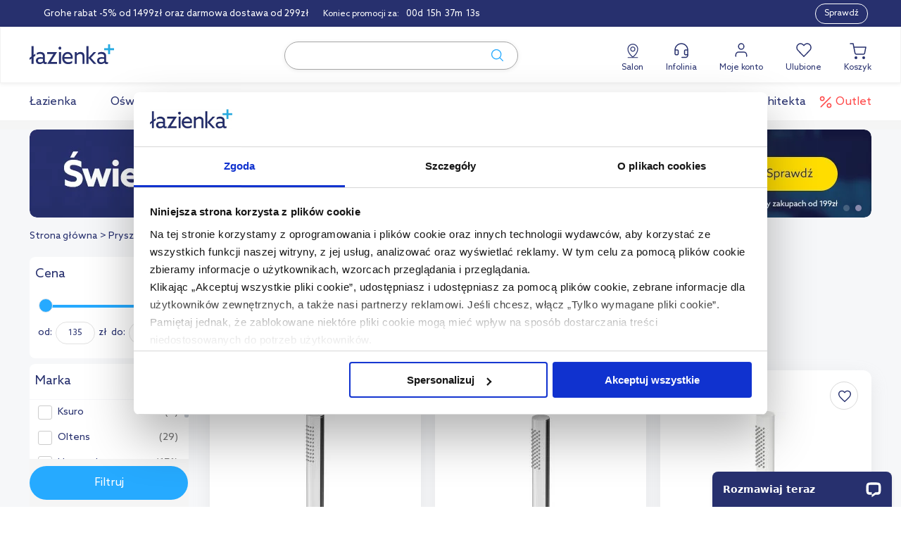

--- FILE ---
content_type: text/html; charset=utf-8
request_url: https://www.lazienkaplus.pl/pl/sluchawki-prysznicowe,5,69,c/producent:zucchetti/
body_size: 45705
content:
<!DOCTYPE html> <html lang="pl" class="serv-2 env-prod client-logout"> <head> <script data-cookieconsent="ignore">
    window.dataLayer = window.dataLayer || [];
    function gtag() {
        dataLayer.push(arguments)
    }
    gtag("consent", "default", {
        ad_personalization: "denied",
        ad_storage: "denied",
        ad_user_data: "denied",
        analytics_storage: "denied",
        functionality_storage: "denied",
        personalization_storage: "denied",
        security_storage: "granted",
        wait_for_update: 10000
    });
    gtag("set", "ads_data_redaction", true);
    gtag("set", "url_passthrough", true);
</script> <script>
    window.dataLayer = window.dataLayer || [];
    dataLayer.push({
        'page_type': 'category',
        'user_id': '',
        'status': 'Unauthorized user'
    });
</script> <script>
    window.gtmvid = '110c8100539c5c9cf79ccafcbf57e8caa2523da5';
    window.cartid = '8c8408cb';
    window.gtmuid = false;

    window.dataLayer = window.dataLayer || [];

        dataLayer.push({ 
                                    
                    
            'ecommerce': {
                'client_email': '',
                                     
                    'currencyCode': 'PLN',  // Local currency is optional.

                    'impressions': [
                                                    {
                                'name':     'Zucchetti słuchawka prysznicowa chrom Z94727',
                                'id':       '483618',
                                'price':    '192',
                                'brand':    'Zucchetti',
                                'category': 'Prysznice / Słuchawki prysznicowe',
                                'list':     'Listing - podkategoria',
                                'position': 1
                            },                                                    {
                                'name':     'Zucchetti słuchawka prysznicowa chrom Z94177',
                                'id':       '55714',
                                'price':    '639',
                                'brand':    'Zucchetti',
                                'category': 'Prysznice / Słuchawki prysznicowe',
                                'list':     'Listing - podkategoria',
                                'position': 2
                            },                                                    {
                                'name':     'Zucchetti Isy słuchawka prysznicowa biała Z94177.W1',
                                'id':       '427728',
                                'price':    '877',
                                'brand':    'Zucchetti',
                                'category': 'Prysznice / Słuchawki prysznicowe',
                                'list':     'Listing - podkategoria',
                                'position': 3
                            },                                                    {
                                'name':     'Zucchetti słuchawka prysznicowa czarna Z94177.N6',
                                'id':       '494572',
                                'price':    '877',
                                'brand':    'Zucchetti',
                                'category': 'Prysznice / Słuchawki prysznicowe',
                                'list':     'Listing - podkategoria',
                                'position': 4
                            },                                                    {
                                'name':     'Zucchetti Brim słuchawka prysznicowa chrom Z94743',
                                'id':       '521856',
                                'price':    '135',
                                'brand':    'Zucchetti',
                                'category': 'Prysznice / Słuchawki prysznicowe',
                                'list':     'Listing - podkategoria',
                                'position': 5
                            },                                                    {
                                'name':     'Zucchetti słuchawka prysznicowa chrom Z94740',
                                'id':       '598478',
                                'price':    '426',
                                'brand':    'Zucchetti',
                                'category': 'Prysznice / Słuchawki prysznicowe',
                                'list':     'Listing - podkategoria',
                                'position': 6
                            },                                                    {
                                'name':     'Zucchetti słuchawka prysznicowa chrom Z94725',
                                'id':       '55810',
                                'price':    '478',
                                'brand':    'Zucchetti',
                                'category': 'Prysznice / Słuchawki prysznicowe',
                                'list':     'Listing - podkategoria',
                                'position': 7
                            },                                                    {
                                'name':     'Zucchetti Brim słuchawka prysznicowa chrom Z94742',
                                'id':       '521855',
                                'price':    '244',
                                'brand':    'Zucchetti',
                                'category': 'Prysznice / Słuchawki prysznicowe',
                                'list':     'Listing - podkategoria',
                                'position': 8
                            },                                                    {
                                'name':     'Zucchetti Pan słuchawka prysznicowa nikiel Z94727.C3',
                                'id':       '494672',
                                'price':    '249',
                                'brand':    'Zucchetti',
                                'category': 'Prysznice / Słuchawki prysznicowe',
                                'list':     'Listing - podkategoria',
                                'position': 9
                            },                                                    {
                                'name':     'Zucchetti Delfiflu słuchawka prysznicowa chrom Z9472P.C',
                                'id':       '400157',
                                'price':    '331',
                                'brand':    'Zucchetti',
                                'category': 'Prysznice / Słuchawki prysznicowe',
                                'list':     'Listing - podkategoria',
                                'position': 10
                            },                                                    {
                                'name':     'Zucchetti słuchawka prysznicowa nikiel Z94177.C3',
                                'id':       '424112',
                                'price':    '851',
                                'brand':    'Zucchetti',
                                'category': 'Prysznice / Słuchawki prysznicowe',
                                'list':     'Listing - podkategoria',
                                'position': 11
                            },                                                    {
                                'name':     'Zucchetti Isy słuchawka prysznicowa czarna Z94177.N1',
                                'id':       '427729',
                                'price':    '856',
                                'brand':    'Zucchetti',
                                'category': 'Prysznice / Słuchawki prysznicowe',
                                'list':     'Listing - podkategoria',
                                'position': 12
                            },                                                    {
                                'name':     'Zucchetti Helm słuchawka prysznicowa stal nierdzewna szczotkowana Z94249.X',
                                'id':       '586809',
                                'price':    '1059',
                                'brand':    'Zucchetti',
                                'category': 'Prysznice / Słuchawki prysznicowe',
                                'list':     'Listing - podkategoria',
                                'position': 13
                            },                                                    {
                                'name':     'Zucchetti Bellagio słuchawka prysznicowa chrom Z94719',
                                'id':       '55664',
                                'price':    '1117',
                                'brand':    'Zucchetti',
                                'category': 'Prysznice / Słuchawki prysznicowe',
                                'list':     'Listing - podkategoria',
                                'position': 14
                            },                                                    {
                                'name':     'Zucchetti słuchawka prysznicowa złota Z94177.C40',
                                'id':       '519608',
                                'price':    '1252',
                                'brand':    'Zucchetti',
                                'category': 'Prysznice / Słuchawki prysznicowe',
                                'list':     'Listing - podkategoria',
                                'position': 15
                            },                                                    {
                                'name':     'Zucchetti słuchawka prysznicowa złota Z94177.C41',
                                'id':       '528041',
                                'price':    '1252',
                                'brand':    'Zucchetti',
                                'category': 'Prysznice / Słuchawki prysznicowe',
                                'list':     'Listing - podkategoria',
                                'position': 16
                            },                                                    {
                                'name':     'Zucchetti Bellagio słuchawka prysznicowa nikiel Z94719.C8',
                                'id':       '424674',
                                'price':    '1411',
                                'brand':    'Zucchetti',
                                'category': 'Prysznice / Słuchawki prysznicowe',
                                'list':     'Listing - podkategoria',
                                'position': 17
                            },                                                    {
                                'name':     'Zucchetti Helm słuchawka prysznicowa miedź Z94249.XP91',
                                'id':       '585737',
                                'price':    '1573',
                                'brand':    'Zucchetti',
                                'category': 'Prysznice / Słuchawki prysznicowe',
                                'list':     'Listing - podkategoria',
                                'position': 18
                            },                                                    {
                                'name':     'Zucchetti Helm słuchawka prysznicowa złota Z94249.XP31',
                                'id':       '586813',
                                'price':    '1573',
                                'brand':    'Zucchetti',
                                'category': 'Prysznice / Słuchawki prysznicowe',
                                'list':     'Listing - podkategoria',
                                'position': 19
                            },                                                    {
                                'name':     'Zucchetti Helm słuchawka prysznicowa złota Z94249.XP41',
                                'id':       '586814',
                                'price':    '1573',
                                'brand':    'Zucchetti',
                                'category': 'Prysznice / Słuchawki prysznicowe',
                                'list':     'Listing - podkategoria',
                                'position': 20
                            },                                                    {
                                'name':     'Zucchetti Helm słuchawka prysznicowa czarna Z94249.XP81',
                                'id':       '586817',
                                'price':    '1573',
                                'brand':    'Zucchetti',
                                'category': 'Prysznice / Słuchawki prysznicowe',
                                'list':     'Listing - podkategoria',
                                'position': 21
                            }                                            ]
                                                                                        }
            });

        
</script> <script data-cookieconsent="ignore">
    
    (function(w,d,s,l,i){w[l]=w[l]||[];w[l].push({'gtm.start':
        new Date().getTime(),event:'gtm.js'});var f=d.getElementsByTagName(s)[0],
        j=d.createElement(s),dl=l!='dataLayer'?'&l='+l:'';j.async=true;j.src=
        'https://sa.lazienkaplus.pl/sa.js?id='+i+dl;f.parentNode.insertBefore(j,f);
    })(window,document,'script','dataLayer','GTM-PST2GCX');
    
</script> <script id="Cookiebot" src=https://consent.cookiebot.com/uc.js data-cbid="124404b5-a82b-4f84-af15-64d5d27a752d" data-blockingmode="false" type="text/javascript"></script> <script type="application/ld+json">
    {
        "@context": "http://schema.org",
        "@type": "ItemList",
        "url": "https://www.lazienkaplus.pl/pl/sluchawki-prysznicowe,5,69,c/producent:zucchetti/",
        "numberOfItems": "21",
        "itemListElement":
          [
                              {
                     "@type": "ListItem",
                     "position": "1",
                     "item": {
                         "@type": "Product",
                         "image": "https://static.lazienkaplus.pl/files/produkty/lp/pry/zuc/z94727.jpg",
                         "url": "https://www.lazienkaplus.pl/pl/zucchetti-sluchawka-prysznicowa-chrom-z94727,483618,69,i/",
                         "name": "Zucchetti słuchawka prysznicowa chrom Z94727",
                         "offers": {
                             "@type": "Offer",
                             "availability": "https://schema.org/InStock",
                             "price": "192.00",
                             "priceCurrency": "PLN"
                         }
                     }
                 },                              {
                     "@type": "ListItem",
                     "position": "2",
                     "item": {
                         "@type": "Product",
                         "image": "https://static.lazienkaplus.pl/files/produkty/lp/pry/zuc/z94177.jpg",
                         "url": "https://www.lazienkaplus.pl/pl/zucchetti-sluchawka-prysznicowa-chrom-z94177,55714,69,i/",
                         "name": "Zucchetti słuchawka prysznicowa chrom Z94177",
                         "offers": {
                             "@type": "Offer",
                             "availability": "https://schema.org/InStock",
                             "price": "639.00",
                             "priceCurrency": "PLN"
                         }
                     }
                 },                              {
                     "@type": "ListItem",
                     "position": "3",
                     "item": {
                         "@type": "Product",
                         "image": "https://static.lazienkaplus.pl/files/produkty/lp/pry/zuc/z94177-w1.jpg",
                         "url": "https://www.lazienkaplus.pl/pl/zucchetti-isy-sluchawka-prysznicowa-biala-matowa-z94177w1,427728,69,i/",
                         "name": "Zucchetti Isy słuchawka prysznicowa biała Z94177.W1",
                         "offers": {
                             "@type": "Offer",
                             "availability": "https://schema.org/InStock",
                             "price": "877.00",
                             "priceCurrency": "PLN"
                         }
                     }
                 },                              {
                     "@type": "ListItem",
                     "position": "4",
                     "item": {
                         "@type": "Product",
                         "image": "https://static.lazienkaplus.pl/files/produkty/lp/pry/zuc/z94177-n6.jpg",
                         "url": "https://www.lazienkaplus.pl/pl/zucchetti-sluchawka-prysznicowa-czarny-mat-z94177n6,494572,69,i/",
                         "name": "Zucchetti słuchawka prysznicowa czarna Z94177.N6",
                         "offers": {
                             "@type": "Offer",
                             "availability": "https://schema.org/InStock",
                             "price": "877.00",
                             "priceCurrency": "PLN"
                         }
                     }
                 },                              {
                     "@type": "ListItem",
                     "position": "5",
                     "item": {
                         "@type": "Product",
                         "image": "https://static.lazienkaplus.pl/files/produkty/lp/pry/zuc/z94743.jpeg",
                         "url": "https://www.lazienkaplus.pl/pl/zucchetti-brim-sluchawka-prysznicowa-chrom-z94743,521856,69,i/",
                         "name": "Zucchetti Brim słuchawka prysznicowa chrom Z94743",
                         "offers": {
                             "@type": "Offer",
                             "availability": "https://schema.org/InStock",
                             "price": "135.00",
                             "priceCurrency": "PLN"
                         }
                     }
                 },                              {
                     "@type": "ListItem",
                     "position": "6",
                     "item": {
                         "@type": "Product",
                         "image": "https://static.lazienkaplus.pl/files/produkty/lp/pry/zuc/z94740.jpg",
                         "url": "https://www.lazienkaplus.pl/pl/zucchetti-sluchawka-prysznicowa-chrom-z94740,598478,69,i/",
                         "name": "Zucchetti słuchawka prysznicowa chrom Z94740",
                         "offers": {
                             "@type": "Offer",
                             "availability": "https://schema.org/InStock",
                             "price": "426.00",
                             "priceCurrency": "PLN"
                         }
                     }
                 },                              {
                     "@type": "ListItem",
                     "position": "7",
                     "item": {
                         "@type": "Product",
                         "image": "https://static.lazienkaplus.pl/files/produkty/lp/pry/zuc/z94725.jpg",
                         "url": "https://www.lazienkaplus.pl/pl/zucchetti-sluchawka-prysznicowa-chrom-z94725,55810,69,i/",
                         "name": "Zucchetti słuchawka prysznicowa chrom Z94725",
                         "offers": {
                             "@type": "Offer",
                             "availability": "https://schema.org/InStock",
                             "price": "478.00",
                             "priceCurrency": "PLN"
                         }
                     }
                 },                              {
                     "@type": "ListItem",
                     "position": "8",
                     "item": {
                         "@type": "Product",
                         "image": "https://static.lazienkaplus.pl/files/produkty/lp/pry/zuc/z94742.jpg",
                         "url": "https://www.lazienkaplus.pl/pl/zucchetti-brim-sluchawka-prysznicowa-chrom-z94742,521855,69,i/",
                         "name": "Zucchetti Brim słuchawka prysznicowa chrom Z94742",
                         "offers": {
                             "@type": "Offer",
                             "availability": "https://schema.org/InStock",
                             "price": "244.00",
                             "priceCurrency": "PLN"
                         }
                     }
                 },                              {
                     "@type": "ListItem",
                     "position": "9",
                     "item": {
                         "@type": "Product",
                         "image": "https://static.lazienkaplus.pl/files/produkty/lp/pry/zuc/z94727-c3.jpg",
                         "url": "https://www.lazienkaplus.pl/pl/zucchetti-pan-sluchawka-prysznicowa-nikiel-szczotkowany-z94727c3,494672,69,i/",
                         "name": "Zucchetti Pan słuchawka prysznicowa nikiel Z94727.C3",
                         "offers": {
                             "@type": "Offer",
                             "availability": "https://schema.org/InStock",
                             "price": "249.00",
                             "priceCurrency": "PLN"
                         }
                     }
                 },                              {
                     "@type": "ListItem",
                     "position": "10",
                     "item": {
                         "@type": "Product",
                         "image": "https://static.lazienkaplus.pl/files/produkty/lp/bat/zuc/z9472pc.jpg",
                         "url": "https://www.lazienkaplus.pl/pl/zucchetti-delfiflu-sluchawka-prysznicowa-chrom-z9472pc,400157,69,i/",
                         "name": "Zucchetti Delfiflu słuchawka prysznicowa chrom Z9472P.C",
                         "offers": {
                             "@type": "Offer",
                             "availability": "https://schema.org/InStock",
                             "price": "331.00",
                             "priceCurrency": "PLN"
                         }
                     }
                 },                              {
                     "@type": "ListItem",
                     "position": "11",
                     "item": {
                         "@type": "Product",
                         "image": "https://static.lazienkaplus.pl/files/produkty/lp/pry/zuc/z94177-c3.jpg",
                         "url": "https://www.lazienkaplus.pl/pl/zucchetti-sluchawka-prysznicowa-nikiel-szczotkowany-z94177c3,424112,69,i/",
                         "name": "Zucchetti słuchawka prysznicowa nikiel Z94177.C3",
                         "offers": {
                             "@type": "Offer",
                             "availability": "https://schema.org/InStock",
                             "price": "851.00",
                             "priceCurrency": "PLN"
                         }
                     }
                 },                              {
                     "@type": "ListItem",
                     "position": "12",
                     "item": {
                         "@type": "Product",
                         "image": "https://static.lazienkaplus.pl/files/produkty/lp/pry/zuc/z94177-n1.jpg",
                         "url": "https://www.lazienkaplus.pl/pl/zucchetti-isy-sluchawka-prysznicowa-czarna-matowa-z94177n1,427729,69,i/",
                         "name": "Zucchetti Isy słuchawka prysznicowa czarna Z94177.N1",
                         "offers": {
                             "@type": "Offer",
                             "availability": "https://schema.org/InStock",
                             "price": "856.00",
                             "priceCurrency": "PLN"
                         }
                     }
                 },                              {
                     "@type": "ListItem",
                     "position": "13",
                     "item": {
                         "@type": "Product",
                         "image": "https://static.lazienkaplus.pl/files/produkty/lp/pry/zuc/z94249-x.jpg",
                         "url": "https://www.lazienkaplus.pl/pl/zucchetti-helm-sluchawka-prysznicowa-stal-nierdzewna-szczotkowana-z94249x,586809,69,i/",
                         "name": "Zucchetti Helm słuchawka prysznicowa stal nierdzewna szczotkowana Z94249.X",
                         "offers": {
                             "@type": "Offer",
                             "availability": "https://schema.org/InStock",
                             "price": "1059.00",
                             "priceCurrency": "PLN"
                         }
                     }
                 },                              {
                     "@type": "ListItem",
                     "position": "14",
                     "item": {
                         "@type": "Product",
                         "image": "https://static.lazienkaplus.pl/files/produkty/lp/pry/zuc/z94719.jpg",
                         "url": "https://www.lazienkaplus.pl/pl/zucchetti-bellagio-sluchawka-prysznicowa-chrom-z94719,55664,69,i/",
                         "name": "Zucchetti Bellagio słuchawka prysznicowa chrom Z94719",
                         "offers": {
                             "@type": "Offer",
                             "availability": "https://schema.org/InStock",
                             "price": "1117.00",
                             "priceCurrency": "PLN"
                         }
                     }
                 },                              {
                     "@type": "ListItem",
                     "position": "15",
                     "item": {
                         "@type": "Product",
                         "image": "https://static.lazienkaplus.pl/files/produkty/lp/pry/zuc/z94177-c40.jpg",
                         "url": "https://www.lazienkaplus.pl/pl/zucchetti-sluchawka-prysznicowa-zlota-z94177c40,519608,69,i/",
                         "name": "Zucchetti słuchawka prysznicowa złota Z94177.C40",
                         "offers": {
                             "@type": "Offer",
                             "availability": "https://schema.org/InStock",
                             "price": "1252.00",
                             "priceCurrency": "PLN"
                         }
                     }
                 },                              {
                     "@type": "ListItem",
                     "position": "16",
                     "item": {
                         "@type": "Product",
                         "image": "https://static.lazienkaplus.pl/files/produkty/lp/pry/zuc/z94177-c41.jpg",
                         "url": "https://www.lazienkaplus.pl/pl/zucchetti-sluchawka-prysznicowa-zloto-szczotkowane-z94177c41,528041,69,i/",
                         "name": "Zucchetti słuchawka prysznicowa złota Z94177.C41",
                         "offers": {
                             "@type": "Offer",
                             "availability": "https://schema.org/InStock",
                             "price": "1252.00",
                             "priceCurrency": "PLN"
                         }
                     }
                 },                              {
                     "@type": "ListItem",
                     "position": "17",
                     "item": {
                         "@type": "Product",
                         "image": "https://static.lazienkaplus.pl/files/produkty/lp/pry/zuc/z94719-c8.jpg",
                         "url": "https://www.lazienkaplus.pl/pl/zucchetti-bellagio-sluchawka-prysznicowa-nikiel-blyszczacy-z94719c8,424674,69,i/",
                         "name": "Zucchetti Bellagio słuchawka prysznicowa nikiel Z94719.C8",
                         "offers": {
                             "@type": "Offer",
                             "availability": "https://schema.org/InStock",
                             "price": "1411.00",
                             "priceCurrency": "PLN"
                         }
                     }
                 },                              {
                     "@type": "ListItem",
                     "position": "18",
                     "item": {
                         "@type": "Product",
                         "image": "https://static.lazienkaplus.pl/files/produkty/lp/pry/zuc/z94249-xp91.jpg",
                         "url": "https://www.lazienkaplus.pl/pl/zucchetti-helm-sluchawka-prysznicowa-miedz-szczotkowana-z94249xp91,585737,69,i/",
                         "name": "Zucchetti Helm słuchawka prysznicowa miedź Z94249.XP91",
                         "offers": {
                             "@type": "Offer",
                             "availability": "https://schema.org/InStock",
                             "price": "1573.00",
                             "priceCurrency": "PLN"
                         }
                     }
                 },                              {
                     "@type": "ListItem",
                     "position": "19",
                     "item": {
                         "@type": "Product",
                         "image": "https://static.lazienkaplus.pl/files/produkty/lp/pry/zuc/z94249-xp31.jpg",
                         "url": "https://www.lazienkaplus.pl/pl/zucchetti-helm-sluchawka-prysznicowa-brytyjskie-zloto-szczotkowane-z94249xp31,586813,69,i/",
                         "name": "Zucchetti Helm słuchawka prysznicowa złota Z94249.XP31",
                         "offers": {
                             "@type": "Offer",
                             "availability": "https://schema.org/InStock",
                             "price": "1573.00",
                             "priceCurrency": "PLN"
                         }
                     }
                 },                              {
                     "@type": "ListItem",
                     "position": "20",
                     "item": {
                         "@type": "Product",
                         "image": "https://static.lazienkaplus.pl/files/produkty/lp/pry/zuc/z94249-xp41.jpg",
                         "url": "https://www.lazienkaplus.pl/pl/zucchetti-helm-sluchawka-prysznicowa-zloto-szczotkowane-z94249xp41,586814,69,i/",
                         "name": "Zucchetti Helm słuchawka prysznicowa złota Z94249.XP41",
                         "offers": {
                             "@type": "Offer",
                             "availability": "https://schema.org/InStock",
                             "price": "1573.00",
                             "priceCurrency": "PLN"
                         }
                     }
                 },                              {
                     "@type": "ListItem",
                     "position": "21",
                     "item": {
                         "@type": "Product",
                         "image": "https://static.lazienkaplus.pl/files/produkty/lp/pry/zuc/z94249-xp81.jpg",
                         "url": "https://www.lazienkaplus.pl/pl/zucchetti-helm-sluchawka-prysznicowa-czern-szczotkowana-z94249xp81,586817,69,i/",
                         "name": "Zucchetti Helm słuchawka prysznicowa czarna Z94249.XP81",
                         "offers": {
                             "@type": "Offer",
                             "availability": "https://schema.org/InStock",
                             "price": "1573.00",
                             "priceCurrency": "PLN"
                         }
                     }
                 }                      ]
    }
</script> <meta charset="utf-8"> <meta http-equiv="X-UA-Compatible" content="IE=edge"> <meta name="viewport" content="width=device-width, initial-scale=1, maximum-scale=5"> <title>Zucchetti - Słuchawki prysznicowe - Lazienkaplus.pl</title> <meta name="description" content="Sprawdź nasze produkty z kategorii Słuchawki prysznicowe Zucchetti. Znajdziesz u nas to czego szukasz w najlepszej cenie na rynku!"> <meta property="og:type" content="product.group" /><meta property="og:title" content="Słuchawki prysznicowe" /><meta property="og:url" content="https://www.lazienkaplus.pl/pl/sluchawki-prysznicowe,5,69,c/producent:zucchetti/" /><meta property="og:image" content="https://static.lazienkaplus.pl/files/podkategorie/sluchawki-prysznicowe.jpg" /><meta property="og:description" content="Sprawdź nasze produkty z kategorii Słuchawki prysznicowe Zucchetti. Znajdziesz u nas to czego szukasz w najlepszej cenie na rynku!" /><meta property="fb:app_id" content="159995454419809" /><meta property="fb:admins" content="100000037850176" /> <meta name="twitter:card" content="summary" /><meta name="twitter:title" content="Zucchetti - Słuchawki prysznicowe - Lazienkaplus.pl" /><meta name="twitter:description" content="Sprawdź nasze produkty z kategorii Słuchawki prysznicowe Zucchetti. Znajdziesz u nas to czego szukasz w najlepszej cenie na rynku!" /><meta name="twitter:image" content="https://www.lazienkaplus.pl/images/logo_290x290.png" /> <meta name="robots" content="index, follow, noodp"> <base href="https://www.lazienkaplus.pl/"> <link rel="canonical" href="https://www.lazienkaplus.pl/pl/sluchawki-prysznicowe,5,69,c/producent:zucchetti/"> <link rel="preconnect" href="https://static.lazienkaplus.pl"> <link rel="icon" href="https://www.lazienkaplus.pl/favicon.ico" sizes="32x32"> <link rel="icon" href="https://www.lazienkaplus.pl/icon.svg" type="image/svg+xml"> <link rel="apple-touch-icon" href="https://www.lazienkaplus.pl/apple-touch-icon.png"> <meta name="theme-color" content="#ffffff"> <meta name="mobile-web-app-capable" content="yes"> <script src="https://ajax.googleapis.com/ajax/libs/jquery/3.7.1/jquery.min.js"></script> <script>
        (window.jQuery || document.write('<script src="/js/plugins-min/jquery.min.js"><\/script>'));
    </script> <script src="https://www.lazienkaplus.pl/cache/950d6051f7de19c64cd0b68f661526ef.js"></script> <script src="https://www.lazienkaplus.pl/cache/04d5a50410ecc90f08a06614d35ba229.js"></script> <script src="https://www.lazienkaplus.pl/cache/4943ec9ec0aa0e5b63e9a1a6790480c2.js"></script> <script type="application/ld+json">[{"@context":"http:\/\/schema.org","@type":"BreadcrumbList","itemListElement":[{"@type":"ListItem","position":1,"name":"Strona g\u0142\u00f3wna","item":"https:\/\/www.lazienkaplus.pl\/"},{"@type":"ListItem","position":2,"name":"Prysznice","item":"https:\/\/www.lazienkaplus.pl\/pl\/prysznice,5,c\/"},{"@type":"ListItem","position":3,"name":"S\u0142uchawki prysznicowe","item":"https:\/\/www.lazienkaplus.pl\/pl\/sluchawki-prysznicowe,5,69,c\/"},{"@type":"ListItem","position":4,"name":"S\u0142uchawki prysznicowe "}]},{"name":"Zucchetti - S\u0142uchawki prysznicowe - Lazienkaplus.pl","url":"https:\/\/www.lazienkaplus.pl\/","@context":"http:\/\/schema.org","@type":"WebSite"},{"applicableCountry":"PL","returnPolicyCategory":"https:\/\/schema.org\/MerchantReturnFiniteReturnWindow","merchantReturnDays":"14","returnMethod":"https:\/\/schema.org\/ReturnByMail","returnFees":"https:\/\/schema.org\/FreeReturn","@context":"http:\/\/schema.org","@type":"MerchantReturnPolicy","@id":"#return_policy"},{"url":"https:\/\/www.lazienkaplus.pl\/","contactPoint":[{"telephone":"+48-61-899-55-00","contactType":"customer service","@type":"ContactPoint"}],"address":{"addressLocality":"\u017berniki","addressRegion":"wielkopolskie","postalCode":"62023","streetAddress":"Sk\u0142adowa 17","@type":"PostalAddress"},"logo":"https:\/\/www.lazienkaplus.pl\/images\/logo.png","sameAs":["https:\/\/www.facebook.com\/lazienkaplus\/","https:\/\/www.instagram.com\/lazienkaplus\/","https:\/\/pl.pinterest.com\/lazienkaplus\/"],"@context":"http:\/\/schema.org","@type":"Organization"}]</script> <link rel="preload" href="https://static.lazienkaplus.pl/files/banery/karuzela1196x125/dni-grohe-1196x125-hp-kategoria2.jpg" as="image" media="(min-width: 576px)"> <script>
    var base_http_domain = 'www.lazienkaplus.pl';
    var base_cookie_domain = 'lazienkaplus.pl';
    var cart_add_url = 'https://www.lazienkaplus.pl/pl/koszyk/dodaj/';
    </script> <script src="https://cdn.ablyft.com/s/89982134.js"></script> <meta name="facebook-domain-verification" content="kikg8cuxtgcp0mo9yidqeyhary5x1m" /> <script type="text/javascript">
    
        (function(m, o, n, t, e, r, _){
            m['__GetResponseAnalyticsObject'] = e;m[e] = m[e] || function() {(m[e].q = m[e].q || []).push(arguments)};
            r = o.createElement(n);_ = o.getElementsByTagName(n)[0];r.async = 1;r.src = t;r.setAttribute('crossorigin', 'use-credentials');_.parentNode .insertBefore(r, _);
        })(window, document, 'script', 'https://newsletter.lazienkaplus.pl/script/489d5e5b-5d63-4765-b611-0a7198239619/ga.js', 'GrTracking');
    
</script> <script async src="https://scripts.luigisbox.tech/LBX-452172.js"></script> <link rel="preload stylesheet" as="style" type="text/css" href="https://www.lazienkaplus.pl/cache/496357b8013e0f0ed55461fe9fc47de4.css"><link rel="preload stylesheet" as="style" media="screen and (max-width: 1040px)" type="text/css" href="https://www.lazienkaplus.pl/cache/2e0cbd178542a784314dec3e672edc07.css"><link rel="preload stylesheet" as="style" media="screen and (min-width: 1040px)" type="text/css" href="https://www.lazienkaplus.pl/cache/8e1a299e80caed02811bc888c1bfe7d7.css"><link rel="preload stylesheet" as="style" type="text/css" href="https://www.lazienkaplus.pl/cache/e067b745e26b0c0d7be3111bd34e2611.css"><link rel="preload stylesheet" as="style" type="text/css" href="https://www.lazienkaplus.pl/cache/72a08574e1667f9c7faa7de883f1c150.css"><link rel="preload stylesheet" as="style" media="screen and (max-width: 1040px)" type="text/css" href="https://www.lazienkaplus.pl/cache/2e0cbd178542a784314dec3e672edc07.css"><link rel="preload stylesheet" as="style" media="screen and (min-width: 1040px)" type="text/css" href="https://www.lazienkaplus.pl/cache/8e1a299e80caed02811bc888c1bfe7d7.css"> <script src="https://www.lazienkaplus.pl/cache/f316fc30e879eb05069afc0e45082b5c.js"></script><script src="https://www.lazienkaplus.pl/cache/13eb0a93bbf638eb9638915757a04c57.js"></script> </head> <body class="layout-fixed 
    include-promotion-bar" data-controller="podkategoria" > <div id="livesearch-overlay" style="width: 100%; height: 100%; max-height: 100%; opacity: 0.3; background-color: #27306E; top: 143px; left: 0; z-index: 1000; display: none;"></div> <noscript><iframe src="https://sa.lazienkaplus.pl/ns.html?id=GTM-PST2GCX" height="0" width="0" style="display:none;visibility:hidden"></iframe></noscript> <a href="https://www.lazienkaplus.pl/pl/lp/dni-grohe/" id="promotion-bar" data-gtm-event="promotionClick" data-gtm-id="12345" data-gtm-position="0" data-gtm-creative="Grohe rabat -5% od 1499zł oraz darmowa dostawa od 299zł belka promo - podkategoria" data-gtm-name="Belka promocyjna" style="background-color:#27306e!important;" > <div class="container" style="color:#ffffff;"> <p class="desktop-version">Grohe rabat -5% od 1499zł oraz darmowa dostawa od 299zł</p> <p class="mobile-version none">Grohe -5% i darmowa dostawa</p> <div data-timeto="2026-01-28 23:59:00" class="clearfix promotion-bar-timeto-wrapper" > <p>Koniec promocji za: </p> <ul class="promotion-bar-timeto clearfix"> <li class="timeto-days clearfix"></li> <li class="timeto-hours clearfix"></li> <li class="timeto-separator"> </li> <li class="timeto-minutes clearfix"></li> <li class="timeto-separator"> </li> <li class="timeto-seconds clearfix"></li> </ul> </div> <span class="ui-button-promotion-bar" style="color:#ffffff;border-color:#ffffff;">Sprawdź</span> </div> </a> <header id="header" class="header new-header"> <div class="container"> <div class="logo"> <a href="https://www.lazienkaplus.pl/" title="wszystko dla Twojej łazienki"> <div class="logo-image"> <img src="https://www.lazienkaplus.pl/images/logo.svg" alt="lazienkaplus - wszystko dla Twojej łazienki" width="120" height="50"> </div> </a> </div> <div class="search"> <form action="https://www.lazienkaplus.pl/pl/szukaj/"> <span class="input-container"> <input type="text" name="query" placeholder="Szukaj w sklepie nr 1 w Polsce" value="" id="autocomplete"> <button type="submit" aria-label="submit search"><i class="icon search"></i></button> </span> </form> </div> <div class="header-icons-wrapper"> <div class="salon box-item" data-hoverable="1"> <a class="salon-item" href="https://salon.lazienkaplus.pl/#showroom-contact" rel="nofollow"><i class="i-pin"></i>Salon</a> <div class="hover-layer"> <div class="triangle "></div> <h3>ul. Składowa 17, 62-023 Żerniki</h3> <a class="salon__map-link" href="https://salon.lazienkaplus.pl/#showroom-contact" target="blank">Pokaż na mapie</a> <p class="days">pon-pt:</p> <p class="hours">09:00-18:00</p> <p class="days">sob.:</p> <p class="hours">09:00-14:00</p> <div class="separator"></div> <a href="https://salon.lazienkaplus.pl" class="hp-new-btn" target="blank">Zobacz stronę salonu</a> </div> </div> <div class="helpline box-item" data-hoverable="1"> <a class="help-item" href="#"> <i class="i-helpline"></i>Infolinia
                </a> <div class="hover-layer"> <div class="triangle"></div> <ul class="popular-subjects"> <li><a href="https://www.lazienkaplus.pl/pl/pomoc/">Najczęściej zadawane pytania</a></li> <li><a href="https://www.lazienkaplus.pl/pl/zwroty/">Zwroty</a></li> <li><a href="https://www.lazienkaplus.pl/pl/reklamacje/">Reklamacje</a></li> <li><a href="https://www.lazienkaplus.pl/pl/lp/klienci-biznesowi/">B2B/Hurt</a></li> </ul> <div class="separator"></div> <ul class="info"> <li class="title">Kontakt z nami</li> <li class="phone"> <i class="i-phone"></i> <b>61 899 55 00</b> </li> <p class="days">pon-pt:</p> <p class="hours">8:00 - 17:00</p> <li class="mail"><i class="i-mail"></i><a href="mailto:sklep@lazienkaplus.pl">sklep@lazienkaplus.pl</a></li> </ul> </div> </div> <div class="my-account box-item" data-hoverable="1"> <a class="account-item" href="https://www.lazienkaplus.pl/pl/konto/" rel="nofollow"><i class="i-my-account"></i>Moje konto</a> <div class="hover-layer "> <div class="triangle "></div> <a href="https://www.lazienkaplus.pl/pl/konto/login/" class="hp-new-btn center semi-bold">Zaloguj się</a> <div class="separator"></div> <div class="flex-box"> <p>Jesteś nowym klientem?</p> <a href="https://www.lazienkaplus.pl/pl/konto/rejestracja/" class="hover-btn">Zarejestruj się</a> </div> </div> </div> <div class="favourites box-item"> <a class="favourites-item" href="https://www.lazienkaplus.pl/pl/ulubione/" rel="nofollow"><i class="i-favourites"></i>Ulubione
                    <span class="wishlist-count" data-wishlist-count="0"> </span> </a> </div> <div class="cart box-item"> <span class="cart-header"> <a class="cart-link" href="https://www.lazienkaplus.pl/pl/koszyk/" rel="nofollow"><i class="i-cart"></i>Koszyk
            </a> <div class="items"> <div class="triangle"></div> <div class="title cart-empty"> <div> <p>Twój koszyk jest pusty</p> <div class="cart-icon"> <img class="" data-src="images/layout/header/cart-empty.svg" src="images/layout/header/cart-empty.svg" alt="icon"> </div> </div> <div class="cart-empty__flex-box"> <p>Nie wiesz od czego zacząć?</p> <a href="https://www.lazienkaplus.pl/pl/inspiracje/" class="hover-btn">Zainspiruj się</a> </div> </div> </div> </span> </div> </div> <div class="mobile-view"> <a href="https://www.lazienkaplus.pl/" title="wszystko dla Twojej łazienki"> <div class="logo-image"> <img src="https://www.lazienkaplus.pl/images/logo.svg" alt="lazienkaplus - wszystko dla Twojej łazienki"> </div> </a> <div class="mobile-view__icons-wrapper"> <a class="mobile-view__account-item" href="https://www.lazienkaplus.pl/pl/konto/login/" rel="nofollow"> <i class="i-my-account"></i> </a> <a class="cart-link" href="https://www.lazienkaplus.pl/pl/koszyk/" rel="nofollow"> <span class="quantity"></span> <i class="i-cart"></i> </a> <a class="whish-container" aria-label="link to favourites" href="https://www.lazienkaplus.pl/pl/ulubione/" rel="nofollow"> <span class="item item__heart ui-cart"> <i class="i-favourites"></i> <span class="wishlist-count" data-wishlist-count="0"> </span> </span> </a> <div class="hamburger-menu"> <div class="btn not-active"> <span></span> <span></span> <span></span> </div> </div> </div> </div> </div> </header> <nav id="menu" class="new-menu" class="include-promotion-bar"> <div class="container"> <ul id="menu-container"> <li id="menu-lazienka" class="have-submenu"> <a class="menu-bar level-0 lazienka" href="https://www.lazienkaplus.pl" data-label=""> <img class="lazy-loading small-icon" data-src="https://www.lazienkaplus.pl/files/menu/lazienka-new.svg" alt="icon"> <p>Łazienka</p> </a> <p class="mobile-active-text">Łazienka</p> <div class="menu-bar-content menu-bath"> <div class="table"> <div class="left-column table-cell"> <ul class="menu-items"> <li data-get-menu="122" data-display-brands="1" data-name="baterie" class="have-submenu" > <a href="https://www.lazienkaplus.pl/pl/baterie,13,c/" class="level-1 dark hooverable                                            " data-get-subcategory="122" data-label=" -> Baterie" data-level-0-name="Łazienka" data-level-1-name="Baterie" > <img class="lazy-loading" data-src="https://www.lazienkaplus.pl/files/menu/baterie.svg" alt="bathroom"> <p>Baterie</p> </a> </li> <li data-get-menu="183" data-display-brands="1" data-name="prysznice" class="have-submenu" > <a href="https://www.lazienkaplus.pl/pl/prysznice,5,c/" class="level-1 dark hooverable                                            " data-get-subcategory="183" data-label=" -> Prysznice" data-level-0-name="Łazienka" data-level-1-name="Prysznice" > <img class="lazy-loading" data-src="https://www.lazienkaplus.pl/files/menu/prysznice.svg" alt="bathroom"> <p>Prysznice</p> </a> </li> <li data-get-menu="123" data-display-brands="1" data-name="toalety" class="have-submenu" > <a href="https://www.lazienkaplus.pl/pl/ubikacje-toalety,8,c/" class="level-1 dark hooverable                                            " data-get-subcategory="123" data-label=" -> Toalety" data-level-0-name="Łazienka" data-level-1-name="Toalety" > <img class="lazy-loading" data-src="https://www.lazienkaplus.pl/files/menu/toalety.svg" alt="bathroom"> <p>Toalety</p> </a> </li> <li data-get-menu="130" data-display-brands="1" data-name="umywalki" class="have-submenu" > <a href="https://www.lazienkaplus.pl/pl/umywalki-i-zlewy,7,c/" class="level-1 dark hooverable                                            " data-get-subcategory="130" data-label=" -> Umywalki" data-level-0-name="Łazienka" data-level-1-name="Umywalki" > <img class="lazy-loading" data-src="https://www.lazienkaplus.pl/files/menu/umywalki.svg" alt="bathroom"> <p>Umywalki</p> </a> </li> <li data-get-menu="132" data-display-brands="1" data-name="wanny" class="have-submenu" > <a href="https://www.lazienkaplus.pl/pl/wanny,16,c/" class="level-1 dark hooverable                                            " data-get-subcategory="132" data-label=" -> Wanny" data-level-0-name="Łazienka" data-level-1-name="Wanny" > <img class="lazy-loading" data-src="https://www.lazienkaplus.pl/files/menu/wanny.svg" alt="bathroom"> <p>Wanny</p> </a> </li> <li data-get-menu="195" data-display-brands="1" data-name="meble-lazienkowe" class="have-submenu" > <a href="https://www.lazienkaplus.pl/pl/meble-lazienkowe,10,c/" class="level-1 dark hooverable                                            " data-get-subcategory="195" data-label=" -> Meble łazienkowe" data-level-0-name="Łazienka" data-level-1-name="Meble łazienkowe" > <img class="lazy-loading" data-src="https://www.lazienkaplus.pl/files/menu/ikony/meble.svg" alt="bathroom"> <p>Meble łazienkowe</p> </a> </li> <li data-get-menu="196" data-display-brands="1" data-name="akcesoria-lazienkowe" class="have-submenu" > <a href="https://www.lazienkaplus.pl/pl/akcesoria-lazienkowe,17,c/" class="level-1 dark hooverable                                            " data-get-subcategory="196" data-label=" -> Akcesoria łazienkowe" data-level-0-name="Łazienka" data-level-1-name="Akcesoria łazienkowe" > <img class="lazy-loading" data-src="https://www.lazienkaplus.pl/files/menu/ikony/akcesoria-lazienkowe.svg" alt="bathroom"> <p>Akcesoria łazienkowe</p> </a> </li> <li data-get-menu="197" data-display-brands="1" data-name="syfony-i-zawory" class="have-submenu" > <a href="https://www.lazienkaplus.pl/pl/syfony-i-zawory,14,c/" class="level-1 dark hooverable                                            " data-get-subcategory="197" data-label=" -> Syfony i zawory" data-level-0-name="Łazienka" data-level-1-name="Syfony i zawory" > <img class="lazy-loading" data-src="https://www.lazienkaplus.pl/files/menu/ikony/syfony.svg" alt="bathroom"> <p>Syfony i zawory</p> </a> </li> <li data-get-menu="198" data-display-brands="1" data-name="sprzatanie" class="have-submenu" > <a href="https://www.lazienkaplus.pl/pl/sprzatanie,38,c/" class="level-1 dark hooverable                                            " data-get-subcategory="198" data-label=" -> Sprzątanie" data-level-0-name="Łazienka" data-level-1-name="Sprzątanie" > <img class="lazy-loading" data-src="https://www.lazienkaplus.pl/files/menu/ikony/sprzatanie.svg" alt="bathroom"> <p>Sprzątanie</p> </a> </li> <li data-get-menu="200" data-display-brands="1" data-name="czesci-zamienne" class="have-submenu" > <a href="https://www.lazienkaplus.pl/pl/czesci-zamienne,24,c/" class="level-1 dark hooverable                                            " data-get-subcategory="200" data-label=" -> Części zamienne" data-level-0-name="Łazienka" data-level-1-name="Części zamienne" > <img class="lazy-loading" data-src="https://www.lazienkaplus.pl/files/menu/ikony/czesci.svg" alt="bathroom"> <p>Części zamienne</p> </a> </li> </ul> </div> <div class="right-column table-cell"> <div id="menu-bath-content-122" data-id="122" class="dynamic-menu  active"> <div id="content-122" class="content columns-" data-id="122"> <div class="columns columns-"> <div class="columns-wrapper"> <div class="column"> <b class="menu-item level-1 only-title">Baterie</b> <div class="firs-items" style="display: flex; flex-wrap: wrap; width: 100%"> <a class="menu-item level-2 cc hooverable " href="https://www.lazienkaplus.pl/pl/baterie-umywalkowe,13,118,c/" data-label=" -> Baterie -> Baterie umywalkowe" > <img class="lazy-loading" data-src="https://www.lazienkaplus.pl/files/menu/menu-new/baterie-umywalkowe.jpg" alt="Baterie umywalkowe"> <h4>Baterie umywalkowe</h4> </a> <a class="menu-item level-2 cc hooverable " href="https://www.lazienkaplus.pl/pl/baterie-wannowe,13,120,c/" data-label=" -> Baterie -> Baterie wannowe" > <img class="lazy-loading" data-src="https://www.lazienkaplus.pl/files/menu/menu-new/baterie-wannowe.jpg" alt="Baterie wannowe"> <h4>Baterie wannowe</h4> </a> <a class="menu-item level-2 cc hooverable " href="https://www.lazienkaplus.pl/pl/baterie-prysznicowe,13,117,c/" data-label=" -> Baterie -> Baterie prysznicowe" > <img class="lazy-loading" data-src="https://www.lazienkaplus.pl/files/menu/menu-new/baterie-prysznicowe.jpg" alt="Baterie prysznicowe"> <h4>Baterie prysznicowe</h4> </a> <a class="menu-item level-2 cc hooverable " href="https://www.lazienkaplus.pl/pl/baterie-bidetowe,13,115,c/" data-label=" -> Baterie -> Baterie bidetowe" > <img class="lazy-loading" data-src="https://www.lazienkaplus.pl/files/menu/menu-new/baterie-bidetowe.jpg" alt="Baterie bidetowe"> <h4>Baterie bidetowe</h4> </a> <a class="menu-item level-2 cc hooverable " href="https://www.lazienkaplus.pl/pl/baterie-kuchenne,13,116,c/" data-label=" -> Baterie -> Baterie kuchenne" > <img class="lazy-loading" data-src="https://www.lazienkaplus.pl/files/menu/menu-new/baterie-kuchenne.jpg" alt="Baterie kuchenne"> <h4>Baterie kuchenne</h4> </a> <a class="menu-item level-2 cc hooverable " href="https://www.lazienkaplus.pl/pl/elementy-podtynkowe-do-baterii,13,174,c/" data-label=" -> Baterie -> Elementy podtynkowe do baterii" > <img class="lazy-loading" data-src="https://www.lazienkaplus.pl/files/menu/menu-new/elementy-podtynkowe-do-baterii.jpg" alt="Elementy podtynkowe do baterii"> <h4>Elementy podtynkowe do baterii</h4> </a> <a class="menu-item level-2 cc hooverable " href="https://www.lazienkaplus.pl/pl/baterie-akcesoria,13,114,c/" data-label=" -> Baterie -> Baterie - akcesoria" > <img class="lazy-loading" data-src="https://www.lazienkaplus.pl/files/menu/menu-new/baterie-akcesoria-new.jpg" alt="Baterie - akcesoria"> <h4>Baterie - akcesoria</h4> </a> <a class="menu-item level-2 cc hooverable " href="https://www.lazienkaplus.pl/pl/wylewki-do-baterii,13,176,c/" data-label=" -> Baterie -> Wylewki do baterii" > <img class="lazy-loading" data-src="https://www.lazienkaplus.pl/files/menu/menu-new/wylewki-do-baterii.jpg" alt="Wylewki do baterii"> <h4>Wylewki do baterii</h4> </a> </div><div class="mobile-only" style="display: flex; flex-wrap: wrap; width: 100%"> <a class="menu-item level-2 hooverable " href="https://www.lazienkaplus.pl/pl/zestawy-baterii,13,149,c/" data-label=" -> Baterie -> Zestawy baterii łazienkowych" > <img class="lazy-loading" data-src="https://www.lazienkaplus.pl/files/menu/menu-new/zestawy-baterii.jpg" alt="Zestawy baterii łazienkowych"> <h4>Zestawy baterii łazienkowych</h4> </a> <a class="menu-item level-2 hooverable " href="https://www.lazienkaplus.pl/pl/zawory-i-elementy-podtynkowe,13,113,c/" data-label=" -> Baterie -> Zawory i elementy podtynkowe" > <img class="lazy-loading" data-src="https://www.lazienkaplus.pl/files/menu/menu-new/zawory-i-elementy-podtynkowe.jpg" alt="Zawory i elementy podtynkowe"> <h4>Zawory i elementy podtynkowe</h4> </a> </div> <span class="new-line"></span> <a class="hover-btn desktop-view show-more-button" href="/pl/baterie,13,c/">Wszystkie w kategorii Baterie</a> </div> </div> <div class="special-offer-wrapper"> <div class="special-offer"> <a id="special-offer-122" class="product-link" href="https://www.lazienkaplus.pl/pl/oltens-molle-bateria-umywalkowa-podtynkowa-kompletna-czarny-mat-32600300,525859,118,i/" data-gtm-product="{&quot;id&quot;:525859,&quot;name&quot;:&quot;Oltens Molle bateria umywalkowa podtynkowa czarny mat 32600300&quot;,&quot;price&quot;:&quot;799.95&quot;,&quot;category&quot;:&quot;Baterie \/ Baterie umywalkowe&quot;,&quot;producer&quot;:&quot;Oltens&quot;,&quot;position&quot;:1,&quot;catname&quot;:&quot;Baterie&quot;,&quot;subcatname&quot;:&quot;Baterie umywalkowe&quot;,&quot;promotion&quot;:&quot;0&quot;,&quot;availability&quot;:&quot;w magazynie&quot;,&quot;catalogPrice&quot;:&quot;1599.90&quot;,&quot;discount&quot;:&quot;50%&quot;}" data-gtm-event="productClick" data-gtm-title="Menu special offer" ga4-title="Menu - Promo product" > <div> </div> <img width="250" height="250" class="lazy-loading product-image" data-src="https://static.lazienkaplus.pl/files/menu/bateria-molle.jpg" /> <div class="buy-item-row"> <div class="table-cell"> <a href="https://www.lazienkaplus.pl/pl/oltens-molle-bateria-umywalkowa-podtynkowa-kompletna-czarny-mat-32600300,525859,118,i/" class="product-link"> <span class="product-name">Oltens Molle bateria umywalkowa podtynkowa kompletna</span> </a> <span class="name"></span> </div> <div class="table-cell"> <div class="product-price ui-price"><span class="price-row" data-price="799,95" data-currency="zł"><b><i class="price-value">799</i><i class="price-separator">,</i><i class="price-rest">95</i></b><i class="currency">zł</i></span></div> <div class="catalog-price-row">
                                                Cena katalogowa: 1&nbsp;599,90&nbsp;zł
                                                                                            </div> </div> </div> </a> </div> </div> </div> </div> <script>
    $(document).ready(function (){
        $('.items-hidden').hide();
        // $('.show-more-button').on('click', function (){
        //     $(this).closest('.column').find('.items-hidden').show(400);
        // });
    })
    </script> </div> <div id="menu-bath-content-183" data-id="183" class="dynamic-menu "> <div id="content-183" class="content columns-" data-id="183"> <div class="columns columns-"> <div class="columns-wrapper"> <div class="column"> <b class="menu-item level-1 only-title">Prysznice</b> <div class="firs-items" style="display: flex; flex-wrap: wrap; width: 100%"> <a class="menu-item level-2 cc hooverable " href="https://www.lazienkaplus.pl/pl/zestawy-prysznicowe,5,138,c/" data-label=" -> Prysznice -> Zestawy prysznicowe" > <img class="lazy-loading" data-src="https://www.lazienkaplus.pl/files/menu/menu-new/menu-zestawy-prysznicowe.jpg" alt="Zestawy prysznicowe"> <h4>Zestawy prysznicowe</h4> </a> <a class="menu-item level-2 cc hooverable " href="https://www.lazienkaplus.pl/pl/deszczownice,5,61,c/" data-label=" -> Prysznice -> Deszczownice" > <img class="lazy-loading" data-src="https://www.lazienkaplus.pl/files/menu/menu-new/menu-deszczownice.jpg" alt="Deszczownice"> <h4>Deszczownice</h4> </a> <a class="menu-item level-2 cc hooverable " href="https://www.lazienkaplus.pl/pl/sluchawki-prysznicowe,5,69,c/" data-label=" -> Prysznice -> Słuchawki prysznicowe" > <img class="lazy-loading" data-src="https://www.lazienkaplus.pl/files/menu/menu-new/menu-sluchawki-prysznicowe.jpg" alt="Słuchawki prysznicowe"> <h4>Słuchawki prysznicowe</h4> </a> <a class="menu-item level-2 cc hooverable " href="https://www.lazienkaplus.pl/pl/odplywy-liniowe-prysznicowe,5,71,c/" data-label=" -> Prysznice -> Odpływy liniowe prysznicowe" > <img class="lazy-loading" data-src="https://www.lazienkaplus.pl/files/menu/menu-new/menu-odplywy-liniowe.jpg" alt="Odpływy liniowe prysznicowe"> <h4>Odpływy liniowe prysznicowe</h4> </a> <a class="menu-item level-2 cc hooverable " href="https://www.lazienkaplus.pl/pl/kabiny-prysznicowe,5,63,c/" data-label=" -> Prysznice -> Kabiny prysznicowe" > <img class="lazy-loading" data-src="https://www.lazienkaplus.pl/files/menu/menu-new/menu-kabiny-prysznicowe.jpg" alt="Kabiny prysznicowe"> <h4>Kabiny prysznicowe</h4> </a> <a class="menu-item level-2 cc hooverable " href="https://www.lazienkaplus.pl/pl/drzwi-prysznicowe,5,60,c/" data-label=" -> Prysznice -> Drzwi prysznicowe" > <img class="lazy-loading" data-src="https://www.lazienkaplus.pl/files/menu/menu-new/menu-drzwi-prysznicowe.jpg" alt="Drzwi prysznicowe"> <h4>Drzwi prysznicowe</h4> </a> <a class="menu-item level-2 cc hooverable " href="https://www.lazienkaplus.pl/pl/scianki-prysznicowe,5,68,c/" data-label=" -> Prysznice -> Ścianki prysznicowe" > <img class="lazy-loading" data-src="https://www.lazienkaplus.pl/files/menu/menu-new/menu-scianki-prysznicowe.jpg" alt="Ścianki prysznicowe"> <h4>Ścianki prysznicowe</h4> </a> <a class="menu-item level-2 cc hooverable " href="https://www.lazienkaplus.pl/pl/brodziki,5,464,c/" data-label=" -> Prysznice -> Brodziki" > <img class="lazy-loading" data-src="https://www.lazienkaplus.pl/files/menu/menu-new/menu-brodziki.jpg" alt="Brodziki"> <h4>Brodziki</h4> </a> </div><div class="mobile-only" style="display: flex; flex-wrap: wrap; width: 100%"> <a class="menu-item level-2 hooverable " href="https://www.lazienkaplus.pl/pl/baterie-prysznicowe,5,58,c/" data-label=" -> Prysznice -> Baterie prysznicowe" > <img class="lazy-loading" data-src="https://www.lazienkaplus.pl/files/menu/menu-new/baterie-prysznicowe.jpg" alt="Baterie prysznicowe"> <h4>Baterie prysznicowe</h4> </a> <a class="menu-item level-2 hooverable " href="https://www.lazienkaplus.pl/pl/weze-prysznicowe,5,139,c/" data-label=" -> Prysznice -> Węże prysznicowe" > <img class="lazy-loading" data-src="https://www.lazienkaplus.pl/files/menu/menu-new/weze-prysznicowe.jpg" alt="Węże prysznicowe"> <h4>Węże prysznicowe</h4> </a> <a class="menu-item level-2 hooverable " href="https://www.lazienkaplus.pl/pl/prysznic-akcesoria,5,67,c/" data-label=" -> Prysznice -> Prysznic - akcesoria" > <img class="lazy-loading" data-src="https://www.lazienkaplus.pl/files/menu/menu-new/prysznic-akcesoria.jpg" alt="Prysznic - akcesoria"> <h4>Prysznic - akcesoria</h4> </a> <a class="menu-item level-2 hooverable " href="https://www.lazienkaplus.pl/pl/drazki-i-uchwyty-prysznicowe,5,140,c/" data-label=" -> Prysznice -> Drążki i uchwyty prysznicowe" > <img class="lazy-loading" data-src="https://www.lazienkaplus.pl/files/menu/menu-new/drazki-i-uchwyty-prysznicowe.jpg" alt="Drążki i uchwyty prysznicowe"> <h4>Drążki i uchwyty prysznicowe</h4> </a> <a class="menu-item level-2 hooverable " href="https://www.lazienkaplus.pl/pl/syfony-do-brodzikow,5,74,c/" data-label=" -> Prysznice -> Syfony do brodzików" > <img class="lazy-loading" data-src="https://www.lazienkaplus.pl/files/menu/menu-new/syfony-do-brodzikow.jpg" alt="Syfony do brodzików"> <h4>Syfony do brodzików</h4> </a> <a class="menu-item level-2 hooverable " href="https://www.lazienkaplus.pl/pl/brodziki-akcesoria,5,73,c/" data-label=" -> Prysznice -> Brodziki - akcesoria" > <img class="lazy-loading" data-src="https://www.lazienkaplus.pl/files/menu/menu-new/brodziki-akcesoria.jpg" alt="Brodziki - akcesoria"> <h4>Brodziki - akcesoria</h4> </a> <a class="menu-item level-2 hooverable " href="https://www.lazienkaplus.pl/pl/kabiny-z-hydromasazem,5,62,c/" data-label=" -> Prysznice -> Kabiny z hydromasażem" > <img class="lazy-loading" data-src="https://www.lazienkaplus.pl/files/menu/menu-new/kabiny-z-hydromasazem.jpg" alt="Kabiny z hydromasażem"> <h4>Kabiny z hydromasażem</h4> </a> <a class="menu-item level-2 hooverable " href="https://www.lazienkaplus.pl/pl/kabiny-prysznicowe-akcesoria,5,64,c/" data-label=" -> Prysznice -> Kabiny prysznicowe - akcesoria" > <img class="lazy-loading" data-src="https://www.lazienkaplus.pl/files/menu/menu-new/kabiny-prysznicowe-akcesoria.jpg" alt="Kabiny prysznicowe - akcesoria"> <h4>Kabiny prysznicowe - akcesoria</h4> </a> <a class="menu-item level-2 hooverable " href="https://www.lazienkaplus.pl/pl/sciagaczki-do-wody,38,422,c/" data-label=" -> Prysznice -> Ściągaczki do wody" > <img class="lazy-loading" data-src="https://www.lazienkaplus.pl/files/menu/menu-new/sciagaczki-do-wody.jpg" alt="Ściągaczki do wody"> <h4>Ściągaczki do wody</h4> </a> <a class="menu-item level-2 hooverable " href="https://www.lazienkaplus.pl/pl/panele-prysznicowe,5,66,c/" data-label=" -> Prysznice -> Panele prysznicowe" > <img class="lazy-loading" data-src="https://www.lazienkaplus.pl/files/menu/menu-new/panele-prysznicowe.jpg" alt="Panele prysznicowe"> <h4>Panele prysznicowe</h4> </a> <a class="menu-item level-2 hooverable " href="https://www.lazienkaplus.pl/pl/obudowy-do-brodzikow,5,148,c/" data-label=" -> Prysznice -> Obudowy do brodzików" > <img class="lazy-loading" data-src="https://www.lazienkaplus.pl/files/menu/menu-new/obudowy-do-brodzikow.jpg" alt="Obudowy do brodzików"> <h4>Obudowy do brodzików</h4> </a> </div> <span class="new-line"></span> <a class="hover-btn desktop-view show-more-button" href="/pl/prysznice,5,c/">Wszystkie w kategorii Prysznice</a> </div> </div> <div class="special-offer-wrapper"> <div class="special-offer"> <a id="special-offer-183" class="product-link" href="https://www.lazienkaplus.pl/pl/zestaw-oltens-molle-bateria-podtynkowa-z-deszczownica-30-cm-vindel-i-kompletem-prysznicowym-ume-czarny-mat-36600300,536290,138,i/" data-gtm-product="{&quot;id&quot;:536290,&quot;name&quot;:&quot;Zestaw Oltens Molle bateria podtynkowa z deszczownic\u0105 30 cm Vindel i kompletem prysznicowym Ume czarny mat 36600300&quot;,&quot;price&quot;:&quot;2089.70&quot;,&quot;category&quot;:&quot;Prysznice \/ Zestawy prysznicowe&quot;,&quot;producer&quot;:&quot;Oltens&quot;,&quot;position&quot;:1,&quot;catname&quot;:&quot;Prysznice&quot;,&quot;subcatname&quot;:&quot;Zestawy prysznicowe&quot;,&quot;promotion&quot;:&quot;0&quot;,&quot;availability&quot;:&quot;do 7 dni&quot;,&quot;catalogPrice&quot;:&quot;4179.39&quot;,&quot;discount&quot;:&quot;49%&quot;}" data-gtm-event="productClick" data-gtm-title="Menu special offer" ga4-title="Menu - Promo product" > <div> </div> <img width="250" height="250" class="lazy-loading product-image" data-src="https://static.lazienkaplus.pl/files/menu/menu-new/36600300.jpg" /> <div class="buy-item-row"> <div class="table-cell"> <a href="https://www.lazienkaplus.pl/pl/zestaw-oltens-molle-bateria-podtynkowa-z-deszczownica-30-cm-vindel-i-kompletem-prysznicowym-ume-czarny-mat-36600300,536290,138,i/" class="product-link"> <span class="product-name">Zestaw Oltens Molle bateria podtynkowa z deszczownicą</span> </a> <span class="name"></span> </div> <div class="table-cell"> <div class="product-price ui-price"><span class="price-row" data-price="2 089,70" data-currency="zł"><b><i class="price-value">2 089</i><i class="price-separator">,</i><i class="price-rest">70</i></b><i class="currency">zł</i></span></div> <div class="catalog-price-row">
                                                Cena katalogowa: 4&nbsp;179,39&nbsp;zł
                                                                                            </div> </div> </div> </a> </div> </div> </div> </div> <script>
    $(document).ready(function (){
        $('.items-hidden').hide();
        // $('.show-more-button').on('click', function (){
        //     $(this).closest('.column').find('.items-hidden').show(400);
        // });
    })
    </script> </div> <div id="menu-bath-content-123" data-id="123" class="dynamic-menu "> <div id="content-123" class="content columns-" data-id="123"> <div class="columns columns-"> <div class="columns-wrapper"> <div class="column"> <b class="menu-item level-1 only-title">Toalety</b> <div class="firs-items" style="display: flex; flex-wrap: wrap; width: 100%"> <a class="menu-item level-2 cc hooverable " href="https://www.lazienkaplus.pl/pl/miski-wc,8,89,c/" data-label=" -> Toalety -> Miski WC" > <img class="lazy-loading" data-src="https://www.lazienkaplus.pl/files/menu/menu-new/miski-wc.jpg" alt="Miski WC"> <h4>Miski WC</h4> </a> <a class="menu-item level-2 cc hooverable " href="https://www.lazienkaplus.pl/pl/toalety-i-deski-myjace,8,325,c/" data-label=" -> Toalety -> Toalety i deski myjące" > <img class="lazy-loading" data-src="https://www.lazienkaplus.pl/files/menu/menu-new/toalety-i-deski-myjace.jpg" alt="Toalety i deski myjące"> <h4>Toalety i deski myjące</h4> </a> <a class="menu-item level-2 cc hooverable " href="https://www.lazienkaplus.pl/pl/bidety,8,348,c/" data-label=" -> Toalety -> Bidety" > <img class="lazy-loading" data-src="https://www.lazienkaplus.pl/files/menu/menu-new/bidety.jpg" alt="Bidety"> <h4>Bidety</h4> </a> <a class="menu-item level-2 cc hooverable " href="https://www.lazienkaplus.pl/pl/deski-sedesowe,8,87,c/" data-label=" -> Toalety -> Deski sedesowe" > <img class="lazy-loading" data-src="https://www.lazienkaplus.pl/files/menu/menu-new/deski-sedesowe.jpg" alt="Deski sedesowe"> <h4>Deski sedesowe</h4> </a> <a class="menu-item level-2 cc hooverable " href="https://www.lazienkaplus.pl/pl/zestawy-podtynkowe,8,145,c/" data-label=" -> Toalety -> Zestawy podtynkowe" > <img class="lazy-loading" data-src="https://www.lazienkaplus.pl/files/menu/menu-new/zestawy-ceramika-sanitarna.jpg" alt="Zestawy podtynkowe"> <h4>Zestawy podtynkowe</h4> </a> <a class="menu-item level-2 cc hooverable " href="https://www.lazienkaplus.pl/pl/stelaze-podtynkowe,8,86,c/" data-label=" -> Toalety -> Stelaże podtynkowe" > <img class="lazy-loading" data-src="https://www.lazienkaplus.pl/files/menu/menu-new/stelaze-podtynkowe.jpg" alt="Stelaże podtynkowe"> <h4>Stelaże podtynkowe</h4> </a> <a class="menu-item level-2 cc hooverable " href="https://www.lazienkaplus.pl/pl/przyciski-splukujace,8,90,c/" data-label=" -> Toalety -> Przyciski spłukujące" > <img class="lazy-loading" data-src="https://www.lazienkaplus.pl/files/menu/menu-new/przyciski-splukujace.jpg" alt="Przyciski spłukujące"> <h4>Przyciski spłukujące</h4> </a> <a class="menu-item level-2 cc hooverable " href="https://www.lazienkaplus.pl/pl/kompakty-wc,8,88,c/" data-label=" -> Toalety -> Kompakty WC" > <img class="lazy-loading" data-src="https://www.lazienkaplus.pl/files/menu/menu-new/kompakty-wc.jpg" alt="Kompakty WC"> <h4>Kompakty WC</h4> </a> </div><div class="mobile-only" style="display: flex; flex-wrap: wrap; width: 100%"> <a class="menu-item level-2 hooverable " href="https://www.lazienkaplus.pl/pl/pisuary,8,182,c/" data-label=" -> Toalety -> Pisuary" > <img class="lazy-loading" data-src="https://www.lazienkaplus.pl/files/menu/menu-new/pisuary.jpg" alt="Pisuary"> <h4>Pisuary</h4> </a> <a class="menu-item level-2 hooverable " href="https://www.lazienkaplus.pl/pl/spluczki,8,164,c/" data-label=" -> Toalety -> Spłuczki" > <img class="lazy-loading" data-src="https://www.lazienkaplus.pl/files/menu/menu-new/spluczki.jpg" alt="Spłuczki"> <h4>Spłuczki</h4> </a> <a class="menu-item level-2 hooverable " href="https://www.lazienkaplus.pl/pl/stelaze-podtynkowe-akcesoria,8,345,c/" data-label=" -> Toalety -> Stelaże podtynkowe - akcesoria" > <img class="lazy-loading" data-src="https://www.lazienkaplus.pl/files/menu/menu-new/stelaze-podtynkowe-akcesoria.jpg" alt="Stelaże podtynkowe - akcesoria"> <h4>Stelaże podtynkowe - akcesoria</h4> </a> <a class="menu-item level-2 hooverable " href="https://www.lazienkaplus.pl/pl/akcesoria-ceramika-sanitarna,8,85,c/" data-label=" -> Toalety -> Akcesoria - ceramika sanitarna" > <img class="lazy-loading" data-src="https://www.lazienkaplus.pl/files/menu/menu-new/akcesoria-ceramika-sanitarna.jpg" alt="Akcesoria - ceramika sanitarna"> <h4>Akcesoria - ceramika sanitarna</h4> </a> <a class="menu-item level-2 hooverable " href="https://www.lazienkaplus.pl/pl/deski-bidetowe,8,346,c/" data-label=" -> Toalety -> Deski bidetowe" > <img class="lazy-loading" data-src="https://www.lazienkaplus.pl/files/menu/menu-new/deski-bidetowe.jpg" alt="Deski bidetowe"> <h4>Deski bidetowe</h4> </a> <a class="menu-item level-2 hooverable " href="https://www.lazienkaplus.pl/pl/baterie-bidetowe,13,115,c/" data-label=" -> Toalety -> Baterie bidetowe" > <img class="lazy-loading" data-src="https://www.lazienkaplus.pl/files/menu/menu-new/baterie-bidetowe.jpg" alt="Baterie bidetowe"> <h4>Baterie bidetowe</h4> </a> <a class="menu-item level-2 hooverable " href="https://www.lazienkaplus.pl/pl/toalety-i-deski-myjace,8,325,c/" data-label=" -> Toalety -> Syfony do bidetów" > <img class="lazy-loading" data-src="https://www.lazienkaplus.pl/files/menu/menu-new/syfony-do-bidetow.jpg" alt="Syfony do bidetów"> <h4>Syfony do bidetów</h4> </a> <a class="menu-item level-2 hooverable " href="https://www.lazienkaplus.pl/pl/syfony-do-pisuarow,14,126,c/" data-label=" -> Toalety -> Syfony do pisuarów" > <img class="lazy-loading" data-src="https://www.lazienkaplus.pl/files/menu/menu-new/syfony-do-pisuarow.jpg" alt="Syfony do pisuarów"> <h4>Syfony do pisuarów</h4> </a> <a class="menu-item level-2 hooverable " href="https://www.lazienkaplus.pl/pl/zawory-i-elementy-podtynkowe,14,123,c/" data-label=" -> Toalety -> Zawory i elementy podtynkowe" > <img class="lazy-loading" data-src="https://www.lazienkaplus.pl/files/menu/menu-new/zawory-i-elementy-podtynkowe.jpg" alt="Zawory i elementy podtynkowe"> <h4>Zawory i elementy podtynkowe</h4> </a> </div> <span class="new-line"></span> <a class="hover-btn desktop-view show-more-button" href="/pl/ubikacje-toalety,8,c/">Wszystkie w kategorii Toalety</a> </div> </div> <div class="special-offer-wrapper"> <div class="special-offer"> <a id="special-offer-123" class="product-link" href="https://www.lazienkaplus.pl/pl/zestaw-oltens-jog-miska-wc-wiszaca-purerim-z-powloka-smartclean-z-deska-wolnoopadajaca-slim-42505000,507616,89,i/" data-gtm-product="{&quot;id&quot;:507616,&quot;name&quot;:&quot;Zestaw Oltens Jog miska WC wisz\u0105ca PureRim z pow\u0142ok\u0105 SmartClean z desk\u0105 wolnoopadaj\u0105c\u0105 Slim 42505000&quot;,&quot;price&quot;:&quot;1099.90&quot;,&quot;category&quot;:&quot;Ubikacje\/ Toalety \/ Miski WC&quot;,&quot;producer&quot;:&quot;Oltens&quot;,&quot;position&quot;:1,&quot;catname&quot;:&quot;Ubikacje\/ Toalety&quot;,&quot;subcatname&quot;:&quot;Miski WC&quot;,&quot;promotion&quot;:&quot;0&quot;,&quot;availability&quot;:&quot;w magazynie&quot;,&quot;catalogPrice&quot;:&quot;2199.79&quot;,&quot;discount&quot;:&quot;49%&quot;}" data-gtm-event="productClick" data-gtm-title="Menu special offer" ga4-title="Menu - Promo product" > <div> </div> <img width="250" height="250" class="lazy-loading product-image" data-src="https://static.lazienkaplus.pl/files/menu/42505000-menu.jpg" /> <div class="buy-item-row"> <div class="table-cell"> <a href="https://www.lazienkaplus.pl/pl/zestaw-oltens-jog-miska-wc-wiszaca-purerim-z-powloka-smartclean-z-deska-wolnoopadajaca-slim-42505000,507616,89,i/" class="product-link"> <span class="product-name">Oltens Jog miska WC + Oltens Jog deska sedesowa</span> </a> <span class="name"></span> </div> <div class="table-cell"> <div class="product-price ui-price"><span class="price-row" data-price="1 099,90" data-currency="zł"><b><i class="price-value">1 099</i><i class="price-separator">,</i><i class="price-rest">90</i></b><i class="currency">zł</i></span></div> <div class="catalog-price-row">
                                                Cena katalogowa: 2&nbsp;199,79&nbsp;zł
                                                                                            </div> </div> </div> </a> </div> </div> </div> </div> <script>
    $(document).ready(function (){
        $('.items-hidden').hide();
        // $('.show-more-button').on('click', function (){
        //     $(this).closest('.column').find('.items-hidden').show(400);
        // });
    })
    </script> </div> <div id="menu-bath-content-130" data-id="130" class="dynamic-menu "> <div id="content-130" class="content columns-" data-id="130"> <div class="columns columns-"> <div class="columns-wrapper"> <div class="column"> <b class="menu-item level-1 only-title">Umywalki</b> <div class="firs-items" style="display: flex; flex-wrap: wrap; width: 100%"> <a class="menu-item level-2 cc hooverable " href="https://www.lazienkaplus.pl/pl/umywalki,7,81,c/typ:nablatowa/" data-label=" -> Umywalki -> Umywalki nablatowe" > <img class="lazy-loading" data-src="https://www.lazienkaplus.pl/files/menu/menu-new/umywalki-nablatowe.jpg" alt="Umywalki nablatowe"> <h4>Umywalki nablatowe</h4> </a> <a class="menu-item level-2 cc hooverable " href="https://www.lazienkaplus.pl/pl/umywalki,7,81,c/typ:klasyczna/" data-label=" -> Umywalki -> Umywalki ścienne" > <img class="lazy-loading" data-src="https://www.lazienkaplus.pl/files/menu/menu-new/umywalki-scienne.jpg" alt="Umywalki ścienne"> <h4>Umywalki ścienne</h4> </a> <a class="menu-item level-2 cc hooverable " href="https://www.lazienkaplus.pl/pl/umywalki,7,81,c/typ:wpuszczana/" data-label=" -> Umywalki -> Umywalki wpuszczane" > <img class="lazy-loading" data-src="https://www.lazienkaplus.pl/files/menu/menu-new/umywalki-wpuszczane.jpg" alt="Umywalki wpuszczane"> <h4>Umywalki wpuszczane</h4> </a> <a class="menu-item level-2 cc hooverable " href="https://www.lazienkaplus.pl/pl/umywalki,7,81,c/typ:podblatowa/" data-label=" -> Umywalki -> Umywalki podblatowe" > <img class="lazy-loading" data-src="https://www.lazienkaplus.pl/files/menu/menu-new/umywalki-podblatowe.jpg" alt="Umywalki podblatowe"> <h4>Umywalki podblatowe</h4> </a> <a class="menu-item level-2 cc hooverable " href="https://www.lazienkaplus.pl/pl/umywalki,7,81,c/typ:meblowa/" data-label=" -> Umywalki -> Umywalki meblowe" > <img class="lazy-loading" data-src="https://www.lazienkaplus.pl/files/menu/menu-new/umywalki-meblowe.jpg" alt="Umywalki meblowe"> <h4>Umywalki meblowe</h4> </a> <a class="menu-item level-2 cc hooverable " href="https://www.lazienkaplus.pl/pl/umywalki-z-szafka,7,318,c/" data-label=" -> Umywalki -> Umywalki z szafką" > <img class="lazy-loading" data-src="https://www.lazienkaplus.pl/files/menu/menu-new/umywalki-z-szafka.jpg" alt="Umywalki z szafką"> <h4>Umywalki z szafką</h4> </a> <a class="menu-item level-2 cc hooverable " href="https://www.lazienkaplus.pl/pl/korki-do-umywalek,7,347,c/" data-label=" -> Umywalki -> Korki do umywalek" > <img class="lazy-loading" data-src="https://www.lazienkaplus.pl/files/menu/menu-new/korki-do-umywalek.jpg" alt="Korki do umywalek"> <h4>Korki do umywalek</h4> </a> <a class="menu-item level-2 cc hooverable " href="https://www.lazienkaplus.pl/pl/syfony-do-umywalek,7,82,c/" data-label=" -> Umywalki -> Syfony do umywalek" > <img class="lazy-loading" data-src="https://www.lazienkaplus.pl/files/menu/menu-new/syfony-do-umywalek.jpg" alt="Syfony do umywalek"> <h4>Syfony do umywalek</h4> </a> </div><div class="mobile-only" style="display: flex; flex-wrap: wrap; width: 100%"> <a class="menu-item level-2 hooverable " href="https://www.lazienkaplus.pl/pl/baterie-umywalkowe,7,77,c/" data-label=" -> Umywalki -> Baterie umywalkowe" > <img class="lazy-loading" data-src="https://www.lazienkaplus.pl/files/menu/menu-new/baterie-umywalkowe.jpg" alt="Baterie umywalkowe"> <h4>Baterie umywalkowe</h4> </a> <a class="menu-item level-2 hooverable " href="https://www.lazienkaplus.pl/pl/korki-do-umywalek,7,347,c/" data-label=" -> Umywalki -> Korki do umywalek" > <img class="lazy-loading" data-src="https://www.lazienkaplus.pl/files/menu/menu-new/korki-do-umywalek.jpg" alt="Korki do umywalek"> <h4>Korki do umywalek</h4> </a> <a class="menu-item level-2 hooverable " href="https://www.lazienkaplus.pl/pl/akcesoria-ceramika-sanitarna,7,76,c/" data-label=" -> Umywalki -> Akcesoria - ceramika sanitarna" > <img class="lazy-loading" data-src="https://www.lazienkaplus.pl/files/menu/menu-new/akcesoria-ceramika-sanitarna.jpg" alt="Akcesoria - ceramika sanitarna"> <h4>Akcesoria - ceramika sanitarna</h4> </a> <a class="menu-item level-2 hooverable " href="https://www.lazienkaplus.pl/pl/postumenty,7,79,c/" data-label=" -> Umywalki -> Postumenty" > <img class="lazy-loading" data-src="https://www.lazienkaplus.pl/files/menu/menu-new/postumenty.jpg" alt="Postumenty"> <h4>Postumenty</h4> </a> <a class="menu-item level-2 hooverable " href="https://www.lazienkaplus.pl/pl/polpostumenty,7,175,c/" data-label=" -> Umywalki -> Półpostumenty" > <img class="lazy-loading" data-src="https://www.lazienkaplus.pl/files/menu/menu-new/polpostumenty.jpg" alt="Półpostumenty"> <h4>Półpostumenty</h4> </a> </div> <span class="new-line"></span> <a class="hover-btn desktop-view show-more-button" href="/pl/umywalki-i-zlewy,7,c/">Wszystkie w kategorii Umywalki</a> </div> </div> <div class="special-offer-wrapper"> <div class="special-offer"> <a id="special-offer-130" class="product-link" href="https://www.lazienkaplus.pl/pl/oltens-hamnes-umywalka-475x34-cm-nablatowa-owalna-z-powloka-smartclean-biala-40809000,508982,81,i/" data-gtm-product="{&quot;id&quot;:508982,&quot;name&quot;:&quot;Oltens Hamnes umywalka 47,5x34 cm nablatowa owalna z pow\u0142ok\u0105 SmartClean bia\u0142a 40809000&quot;,&quot;price&quot;:&quot;599.95&quot;,&quot;category&quot;:&quot;Umywalki i Zlewy \/ Umywalki&quot;,&quot;producer&quot;:&quot;Oltens&quot;,&quot;position&quot;:1,&quot;catname&quot;:&quot;Umywalki i Zlewy&quot;,&quot;subcatname&quot;:&quot;Umywalki&quot;,&quot;promotion&quot;:&quot;0&quot;,&quot;availability&quot;:&quot;w magazynie&quot;,&quot;catalogPrice&quot;:&quot;1199.90&quot;,&quot;discount&quot;:&quot;50%&quot;}" data-gtm-event="productClick" data-gtm-title="Menu special offer" ga4-title="Menu - Promo product" > <div> </div> <img width="250" height="250" class="lazy-loading product-image" data-src="https://static.lazienkaplus.pl/files/menu/produkty-promo/umy2.jpg" /> <div class="buy-item-row"> <div class="table-cell"> <a href="https://www.lazienkaplus.pl/pl/oltens-hamnes-umywalka-475x34-cm-nablatowa-owalna-z-powloka-smartclean-biala-40809000,508982,81,i/" class="product-link"> <span class="product-name">Umywalka nablatowa 47,5x34 cm Oltens Hamnes</span> </a> <span class="name"></span> </div> <div class="table-cell"> <div class="product-price ui-price"><span class="price-row" data-price="599,95" data-currency="zł"><b><i class="price-value">599</i><i class="price-separator">,</i><i class="price-rest">95</i></b><i class="currency">zł</i></span></div> <div class="catalog-price-row">
                                                Cena katalogowa: 1&nbsp;199,90&nbsp;zł
                                                                                            </div> </div> </div> </a> </div> </div> </div> </div> <script>
    $(document).ready(function (){
        $('.items-hidden').hide();
        // $('.show-more-button').on('click', function (){
        //     $(this).closest('.column').find('.items-hidden').show(400);
        // });
    })
    </script> </div> <div id="menu-bath-content-132" data-id="132" class="dynamic-menu "> <div id="content-132" class="content columns-" data-id="132"> <div class="columns columns-"> <div class="columns-wrapper"> <div class="column"> <b class="menu-item level-1 only-title">Wanny</b> <div class="firs-items" style="display: flex; flex-wrap: wrap; width: 100%"> <a class="menu-item level-2 cc hooverable " href="https://www.lazienkaplus.pl/pl/wanny-prostokatne,16,169,c/" data-label=" -> Wanny -> Wanny prostokątne" > <img class="lazy-loading" data-src="https://www.lazienkaplus.pl/files/menu/menu-new/wanny-prostokatne.jpg" alt="Wanny prostokątne"> <h4>Wanny prostokątne</h4> </a> <a class="menu-item level-2 cc hooverable " href="https://www.lazienkaplus.pl/pl/wanny-wolnostojace,16,323,c/" data-label=" -> Wanny -> Wanny wolnostojące" > <img class="lazy-loading" data-src="https://www.lazienkaplus.pl/files/menu/menu-new/wanny-wolnostojace.jpg" alt="Wanny wolnostojące"> <h4>Wanny wolnostojące</h4> </a> <a class="menu-item level-2 cc hooverable " href="https://www.lazienkaplus.pl/pl/wanny-narozne,16,7,c/" data-label=" -> Wanny -> Wanny narożne" > <img class="lazy-loading" data-src="https://www.lazienkaplus.pl/files/menu/menu-new/wanny-narozne.jpg" alt="Wanny narożne"> <h4>Wanny narożne</h4> </a> <a class="menu-item level-2 cc hooverable " href="https://www.lazienkaplus.pl/pl/wanny-z-hydromasazem,16,8,c/" data-label=" -> Wanny -> Wanny z hydromasażem" > <img class="lazy-loading" data-src="https://www.lazienkaplus.pl/files/menu/menu-new/wanny-z-hydromasazem.jpg" alt="Wanny z hydromasażem"> <h4>Wanny z hydromasażem</h4> </a> <a class="menu-item level-2 cc hooverable " href="https://www.lazienkaplus.pl/pl/syfony-do-wanien,16,55,c/" data-label=" -> Wanny -> Syfony do wanien" > <img class="lazy-loading" data-src="https://www.lazienkaplus.pl/files/menu/menu-new/syfony-do-wanien.jpg" alt="Syfony do wanien"> <h4>Syfony do wanien</h4> </a> <a class="menu-item level-2 cc hooverable " href="https://www.lazienkaplus.pl/pl/obudowy-do-wanien,16,134,c/" data-label=" -> Wanny -> Obudowy do wanien" > <img class="lazy-loading" data-src="https://www.lazienkaplus.pl/files/menu/menu-new/obudowy-do-wanien.jpg" alt="Obudowy do wanien"> <h4>Obudowy do wanien</h4> </a> <a class="menu-item level-2 cc hooverable " href="https://www.lazienkaplus.pl/pl/nogi-do-wanien,16,482,c/" data-label=" -> Wanny -> Nogi do wanien" > <img class="lazy-loading" data-src="https://www.lazienkaplus.pl/files/menu/menu-new/wanny-nogi-do-wanny.jpg" alt="Nogi do wanien"> <h4>Nogi do wanien</h4> </a> <a class="menu-item level-2 cc hooverable " href="https://www.lazienkaplus.pl/pl/parawany-nawannowe,16,53,c/" data-label=" -> Wanny -> Parawany nawannowe" > <img class="lazy-loading" data-src="https://www.lazienkaplus.pl/files/menu/menu-new/parawany-nawannowe.jpg" alt="Parawany nawannowe"> <h4>Parawany nawannowe</h4> </a> </div><div class="mobile-only" style="display: flex; flex-wrap: wrap; width: 100%"> <a class="menu-item level-2 hooverable " href="https://www.lazienkaplus.pl/pl/wanny-okragle-i-owalne,16,168,c/" data-label=" -> Wanny -> Wanny okrągłe i owalne" > <img class="lazy-loading" data-src="https://www.lazienkaplus.pl/files/menu/menu-new/wanny-okragle-i-owalne.jpg" alt="Wanny okrągłe i owalne"> <h4>Wanny okrągłe i owalne</h4> </a> <a class="menu-item level-2 hooverable " href="https://www.lazienkaplus.pl/pl/wanny-inne,16,205,c/" data-label=" -> Wanny -> Wanny inne" > <img class="lazy-loading" data-src="https://www.lazienkaplus.pl/files/menu/menu-new/wanny-inne.jpg" alt="Wanny inne"> <h4>Wanny inne</h4> </a> <a class="menu-item level-2 hooverable " href="https://www.lazienkaplus.pl/pl/baterie-wannowe,16,52,c/" data-label=" -> Wanny -> Baterie wannowe" > <img class="lazy-loading" data-src="https://www.lazienkaplus.pl/files/menu/menu-new/baterie-wannowe.jpg" alt="Baterie wannowe"> <h4>Baterie wannowe</h4> </a> <a class="menu-item level-2 hooverable " href="https://www.lazienkaplus.pl/pl/wylewki-do-baterii,16,54,c/" data-label=" -> Wanny -> Wylewki do baterii" > <img class="lazy-loading" data-src="https://www.lazienkaplus.pl/files/menu/menu-new/wylewki-do-baterii.jpg" alt="Wylewki do baterii"> <h4>Wylewki do baterii</h4> </a> <a class="menu-item level-2 hooverable " href="https://www.lazienkaplus.pl/pl/elementy-podtynkowe-do-baterii,16,187,c/" data-label=" -> Wanny -> Elementy podtynkowe do baterii" > <img class="lazy-loading" data-src="https://www.lazienkaplus.pl/files/menu/menu-new/elementy-podtynkowe-do-baterii.jpg" alt="Elementy podtynkowe do baterii"> <h4>Elementy podtynkowe do baterii</h4> </a> </div> <span class="new-line"></span> <a class="hover-btn desktop-view show-more-button" href="/pl/wanny,16,c/">Wszystkie w kategorii Wanny</a> </div> </div> <div class="special-offer-wrapper"> <div class="special-offer"> <a id="special-offer-132" class="product-link" href="https://www.lazienkaplus.pl/pl/oltens-gocta-wanna-wolnostojaca-170x78-cm-owalna-akrylowa-bialy-polysk-12003000,503630,323,i/" data-gtm-product="{&quot;id&quot;:503630,&quot;name&quot;:&quot;Oltens Gocta wanna wolnostoj\u0105ca 170x78 cm owalna bia\u0142a 12003000&quot;,&quot;price&quot;:&quot;5199.95&quot;,&quot;category&quot;:&quot;Wanny \/ Wanny wolnostoj\u0105ce&quot;,&quot;producer&quot;:&quot;Oltens&quot;,&quot;position&quot;:1,&quot;catname&quot;:&quot;Wanny&quot;,&quot;subcatname&quot;:&quot;Wanny wolnostoj\u0105ce&quot;,&quot;promotion&quot;:&quot;0&quot;,&quot;availability&quot;:&quot;w magazynie&quot;,&quot;catalogPrice&quot;:&quot;10399.90&quot;,&quot;discount&quot;:&quot;50%&quot;}" data-gtm-event="productClick" data-gtm-title="Menu special offer" ga4-title="Menu - Promo product" > <div> </div> <img width="250" height="250" class="lazy-loading product-image" data-src="https://static.lazienkaplus.pl/files/menu/produkty-promo/12003000-menu.jpg" /> <div class="buy-item-row"> <div class="table-cell"> <a href="https://www.lazienkaplus.pl/pl/oltens-gocta-wanna-wolnostojaca-170x78-cm-owalna-akrylowa-bialy-polysk-12003000,503630,323,i/" class="product-link"> <span class="product-name">Oltens Gocta wanna wolnostojąca 170x78 cm owalna biała</span> </a> <span class="name"></span> </div> <div class="table-cell"> <div class="product-price ui-price"><span class="price-row" data-price="5 199,95" data-currency="zł"><b><i class="price-value">5 199</i><i class="price-separator">,</i><i class="price-rest">95</i></b><i class="currency">zł</i></span></div> <div class="catalog-price-row">
                                                Cena katalogowa: 10&nbsp;399,90&nbsp;zł
                                                                                            </div> </div> </div> </a> </div> </div> </div> </div> <script>
    $(document).ready(function (){
        $('.items-hidden').hide();
        // $('.show-more-button').on('click', function (){
        //     $(this).closest('.column').find('.items-hidden').show(400);
        // });
    })
    </script> </div> <div id="menu-bath-content-195" data-id="195" class="dynamic-menu "> <div id="content-195" class="content columns-" data-id="195"> <div class="columns columns-"> <div class="columns-wrapper"> <div class="column"> <b class="menu-item level-1 only-title">Meble łazienkowe</b> <div class="firs-items" style="display: flex; flex-wrap: wrap; width: 100%"> <a class="menu-item level-2 cc hooverable " href="https://www.lazienkaplus.pl/pl/umywalki-z-szafka,10,141,c/" data-label=" -> Meble łazienkowe -> Umywalki z szafką" > <img class="lazy-loading" data-src="https://www.lazienkaplus.pl/files/menu/menu-new/umywalki-z-szafka.jpg" alt="Umywalki z szafką"> <h4>Umywalki z szafką</h4> </a> <a class="menu-item level-2 cc hooverable " href="https://www.lazienkaplus.pl/pl/szafki-lazienkowe,10,101,c/" data-label=" -> Meble łazienkowe -> Szafki łazienkowe" > <img class="lazy-loading" data-src="https://www.lazienkaplus.pl/files/menu/menu-new/szafki.jpg" alt="Szafki łazienkowe"> <h4>Szafki łazienkowe</h4> </a> <a class="menu-item level-2 cc hooverable " href="https://www.lazienkaplus.pl/pl/lustra,10,97,c/" data-label=" -> Meble łazienkowe -> Lustra" > <img class="lazy-loading" data-src="https://www.lazienkaplus.pl/files/menu/menu-new/lustra.jpg" alt="Lustra"> <h4>Lustra</h4> </a> <a class="menu-item level-2 cc hooverable " href="https://www.lazienkaplus.pl/pl/polki,10,99,c/" data-label=" -> Meble łazienkowe -> Półki" > <img class="lazy-loading" data-src="https://www.lazienkaplus.pl/files/menu/menu-new/polki.jpg" alt="Półki"> <h4>Półki</h4> </a> <a class="menu-item level-2 cc hooverable " href="https://www.lazienkaplus.pl/pl/blaty,10,143,c/" data-label=" -> Meble łazienkowe -> Blaty" > <img class="lazy-loading" data-src="https://www.lazienkaplus.pl/files/menu/menu-new/blaty.jpg" alt="Blaty"> <h4>Blaty</h4> </a> <a class="menu-item level-2 cc hooverable " href="https://www.lazienkaplus.pl/pl/meble-lazienkowe-akcesoria,10,98,c/" data-label=" -> Meble łazienkowe -> Meble łazienkowe - akcesoria" > <img class="lazy-loading" data-src="https://www.lazienkaplus.pl/files/menu/menu-new/meble-lazienkowe-akcesoria.jpg" alt="Meble łazienkowe - akcesoria"> <h4>Meble łazienkowe - akcesoria</h4> </a> <a class="menu-item level-2 cc hooverable " href="https://www.lazienkaplus.pl/pl/regaly,10,100,c/" data-label=" -> Meble łazienkowe -> Regały" > <img class="lazy-loading" data-src="https://www.lazienkaplus.pl/files/menu/menu-new/regaly.jpg" alt="Regały"> <h4>Regały</h4> </a> </div> <span class="new-line"></span> </div> </div> <div class="special-offer-wrapper"> <div class="special-offer"> <a id="special-offer-195" class="product-link" href="https://www.lazienkaplus.pl/pl/oltens-vernal-zestaw-mebli-lazienkowych-120-cm-z-blatem-bialy-polysk-60003000-60018000-63007000,635196,101,i/" data-gtm-product="{&quot;id&quot;:635196,&quot;name&quot;:&quot;Oltens Vernal zestaw mebli \u0142azienkowych 120 cm z blatem bia\u0142y po\u0142ysk 68209000&quot;,&quot;price&quot;:&quot;2699.85&quot;,&quot;category&quot;:&quot;Meble \u0142azienkowe \/ Szafki \u0142azienkowe&quot;,&quot;producer&quot;:&quot;Oltens&quot;,&quot;position&quot;:1,&quot;catname&quot;:&quot;Meble \u0142azienkowe&quot;,&quot;subcatname&quot;:&quot;Szafki \u0142azienkowe&quot;,&quot;promotion&quot;:&quot;0&quot;,&quot;availability&quot;:&quot;w magazynie&quot;,&quot;catalogPrice&quot;:&quot;5399.70&quot;,&quot;discount&quot;:&quot;50%&quot;}" data-gtm-event="productClick" data-gtm-title="Menu special offer" ga4-title="Menu - Promo product" > <div> </div> <img width="250" height="250" class="lazy-loading product-image" data-src="https://static.lazienkaplus.pl/files/menu/produkty-promo/68209000-menu.jpg" /> <div class="buy-item-row"> <div class="table-cell"> <a href="https://www.lazienkaplus.pl/pl/oltens-vernal-zestaw-mebli-lazienkowych-120-cm-z-blatem-bialy-polysk-60003000-60018000-63007000,635196,101,i/" class="product-link"> <span class="product-name">Oltens Vernal zestaw mebli łazienkowych 120 cm</span> </a> <span class="name"></span> </div> <div class="table-cell"> <div class="product-price ui-price"><span class="price-row" data-price="2 699,85" data-currency="zł"><b><i class="price-value">2 699</i><i class="price-separator">,</i><i class="price-rest">85</i></b><i class="currency">zł</i></span></div> <div class="catalog-price-row">
                                                Cena katalogowa: 5&nbsp;399,70&nbsp;zł
                                                                                            </div> </div> </div> </a> </div> </div> </div> </div> <script>
    $(document).ready(function (){
        $('.items-hidden').hide();
        // $('.show-more-button').on('click', function (){
        //     $(this).closest('.column').find('.items-hidden').show(400);
        // });
    })
    </script> </div> <div id="menu-bath-content-196" data-id="196" class="dynamic-menu "> <div id="content-196" class="content columns-" data-id="196"> <div class="columns columns-"> <div class="columns-wrapper"> <div class="column"> <b class="menu-item level-1 only-title">Akcesoria łazienkowe</b> <div class="firs-items" style="display: flex; flex-wrap: wrap; width: 100%"> <a class="menu-item level-2 cc hooverable " href="https://www.lazienkaplus.pl/pl/wieszaki-i-drazki-na-reczniki,17,162,c/" data-label=" -> Akcesoria łazienkowe -> Wieszaki i drążki na ręczniki" > <img class="lazy-loading" data-src="https://www.lazienkaplus.pl/files/menu/menu-new/wieszaki.jpg" alt="Wieszaki i drążki na ręczniki"> <h4>Wieszaki i drążki na ręczniki</h4> </a> <a class="menu-item level-2 cc hooverable " href="https://www.lazienkaplus.pl/pl/uchwyty-i-stojaki-na-papier-toaletowy,17,161,c/" data-label=" -> Akcesoria łazienkowe -> Uchwyty i stojaki na papier toaletowy" > <img class="lazy-loading" data-src="https://www.lazienkaplus.pl/files/menu/menu-new/uchwyty-na-papier-toaletowy.jpg" alt="Uchwyty i stojaki na papier toaletowy"> <h4>Uchwyty i stojaki na papier toaletowy</h4> </a> <a class="menu-item level-2 cc hooverable " href="https://www.lazienkaplus.pl/pl/pojemniki-szczotki-do-wc,17,157,c/" data-label=" -> Akcesoria łazienkowe -> Pojemniki, szczotki do WC" > <img class="lazy-loading" data-src="https://www.lazienkaplus.pl/files/menu/menu-new/pojemniki-szczotki-do-wc.jpg" alt="Pojemniki, szczotki do WC"> <h4>Pojemniki, szczotki do WC</h4> </a> <a class="menu-item level-2 cc hooverable " href="https://www.lazienkaplus.pl/pl/kosze-na-smieci,17,155,c/" data-label=" -> Akcesoria łazienkowe -> Kosze na śmieci" > <img class="lazy-loading" data-src="https://www.lazienkaplus.pl/files/menu/menu-new/kosze-na-smieci.jpg" alt="Kosze na śmieci"> <h4>Kosze na śmieci</h4> </a> <a class="menu-item level-2 cc hooverable " href="https://www.lazienkaplus.pl/pl/dozowniki-do-mydla,17,152,c/" data-label=" -> Akcesoria łazienkowe -> Dozowniki do mydła" > <img class="lazy-loading" data-src="https://www.lazienkaplus.pl/files/menu/menu-new/dozowniki-do-mydla.jpg" alt="Dozowniki do mydła"> <h4>Dozowniki do mydła</h4> </a> <a class="menu-item level-2 cc hooverable " href="https://www.lazienkaplus.pl/pl/koszyki-lazienkowe,17,322,c/" data-label=" -> Akcesoria łazienkowe -> Koszyki łazienkowe" > <img class="lazy-loading" data-src="https://www.lazienkaplus.pl/files/menu/menu-new/koszyki-lazienkowe.jpg" alt="Koszyki łazienkowe"> <h4>Koszyki łazienkowe</h4> </a> <a class="menu-item level-2 cc hooverable " href="https://www.lazienkaplus.pl/pl/akcesoria-do-mycia-zebow,17,151,c/" data-label=" -> Akcesoria łazienkowe -> Akcesoria do mycia zębów" > <img class="lazy-loading" data-src="https://www.lazienkaplus.pl/files/menu/menu-new/akcesoria-do-mycia-zebow.jpg" alt="Akcesoria do mycia zębów"> <h4>Akcesoria do mycia zębów</h4> </a> <a class="menu-item level-2 cc hooverable " href="https://www.lazienkaplus.pl/pl/akcesoria-dla-niepelnosprawnych,17,150,c/" data-label=" -> Akcesoria łazienkowe -> Akcesoria dla niepełnosprawnych" > <img class="lazy-loading" data-src="https://www.lazienkaplus.pl/files/menu/menu-new/akcesoria-dla-niepelnosprawnych.jpg" alt="Akcesoria dla niepełnosprawnych"> <h4>Akcesoria dla niepełnosprawnych</h4> </a> </div><div class="mobile-only" style="display: flex; flex-wrap: wrap; width: 100%"> <a class="menu-item level-2 hooverable " href="https://www.lazienkaplus.pl/pl/mydelniczki,17,156,c/" data-label=" -> Akcesoria łazienkowe -> Mydelniczki" > <img class="lazy-loading" data-src="https://www.lazienkaplus.pl/files/menu/menu-new/mydelniczki.jpg" alt="Mydelniczki"> <h4>Mydelniczki</h4> </a> <a class="menu-item level-2 hooverable " href="https://www.lazienkaplus.pl/pl/inne-akcesoria,17,154,c/" data-label=" -> Akcesoria łazienkowe -> Inne akcesoria" > <img class="lazy-loading" data-src="https://www.lazienkaplus.pl/files/menu/menu-new/inne-akcesoria.jpg" alt="Inne akcesoria"> <h4>Inne akcesoria</h4> </a> <a class="menu-item level-2 hooverable " href="https://www.lazienkaplus.pl/pl/zestawy-akcesoriow,17,163,c/" data-label=" -> Akcesoria łazienkowe -> Zestawy akcesoriów" > <img class="lazy-loading" data-src="https://www.lazienkaplus.pl/files/menu/menu-new/zestawy-akcesoriow.jpg" alt="Zestawy akcesoriów"> <h4>Zestawy akcesoriów</h4> </a> <a class="menu-item level-2 hooverable " href="https://www.lazienkaplus.pl/pl/porecze-i-uchwyty,17,153,c/" data-label=" -> Akcesoria łazienkowe -> Poręcze i uchwyty" > <img class="lazy-loading" data-src="https://www.lazienkaplus.pl/files/menu/menu-new/porecze-i-uchwyty.jpg" alt="Poręcze i uchwyty"> <h4>Poręcze i uchwyty</h4> </a> <a class="menu-item level-2 hooverable " href="https://www.lazienkaplus.pl/pl/zaslony-prysznicowe,17,212,c/" data-label=" -> Akcesoria łazienkowe -> Zasłony prysznicowe" > <img class="lazy-loading" data-src="https://www.lazienkaplus.pl/files/menu/menu-new/zaslony-prysznicowe.jpg" alt="Zasłony prysznicowe"> <h4>Zasłony prysznicowe</h4> </a> <a class="menu-item level-2 hooverable " href="https://www.lazienkaplus.pl/pl/drazki-i-akcesoria-do-zaslon-prysznicowych,17,214,c/" data-label=" -> Akcesoria łazienkowe -> Drążki i akcesoria do zasłon prysznicowych" > <img class="lazy-loading" data-src="https://www.lazienkaplus.pl/files/menu/menu-new/drazki-i-akcesoria-do-zaslon.jpg" alt="Drążki i akcesoria do zasłon prysznicowych"> <h4>Drążki i akcesoria do zasłon prysznicowych</h4> </a> <a class="menu-item level-2 hooverable " href="https://www.lazienkaplus.pl/pl/kosze-na-bielizne-i-pranie,17,319,c/" data-label=" -> Akcesoria łazienkowe -> Kosze na bieliznę i pranie" > <img class="lazy-loading" data-src="https://www.lazienkaplus.pl/files/menu/menu-new/kosze-na-bielizne.jpg" alt="Kosze na bieliznę i pranie"> <h4>Kosze na bieliznę i pranie</h4> </a> <a class="menu-item level-2 hooverable " href="https://www.lazienkaplus.pl/pl/dywaniki-lazienkowe,17,211,c/" data-label=" -> Akcesoria łazienkowe -> Dywaniki łazienkowe" > <img class="lazy-loading" data-src="https://www.lazienkaplus.pl/files/menu/menu-new/dywaniki-lazienkowe.jpg" alt="Dywaniki łazienkowe"> <h4>Dywaniki łazienkowe</h4> </a> <a class="menu-item level-2 hooverable " href="https://www.lazienkaplus.pl/pl/maty-antyposlizgowe,17,213,c/" data-label=" -> Akcesoria łazienkowe -> Maty antypoślizgowe" > <img class="lazy-loading" data-src="https://www.lazienkaplus.pl/files/menu/menu-new/maty-antyposlizgowe.jpg" alt="Maty antypoślizgowe"> <h4>Maty antypoślizgowe</h4> </a> <a class="menu-item level-2 hooverable " href="https://www.lazienkaplus.pl/pl/akcesoria-dla-dzieci,17,435,c/" data-label=" -> Akcesoria łazienkowe -> Akcesoria dla dzieci" > <img class="lazy-loading" data-src="https://www.lazienkaplus.pl/files/menu/menu-new/akcesoria-dla-dzieci.jpg" alt="Akcesoria dla dzieci"> <h4>Akcesoria dla dzieci</h4> </a> <a class="menu-item level-2 hooverable " href="https://www.lazienkaplus.pl/pl/reczniki,17,215,c/" data-label=" -> Akcesoria łazienkowe -> Ręczniki" > <img class="lazy-loading" data-src="https://www.lazienkaplus.pl/files/menu/menu-new/reczniki.jpg" alt="Ręczniki"> <h4>Ręczniki</h4> </a> <a class="menu-item level-2 hooverable " href="https://www.lazienkaplus.pl/pl/zapachy-do-domu,17,466,c/" data-label=" -> Akcesoria łazienkowe -> Zapachy do domu" > <img class="lazy-loading" data-src="https://www.lazienkaplus.pl/files/menu/menu-new/zapachy-do-domu.jpg" alt="Zapachy do domu"> <h4>Zapachy do domu</h4> </a> <a class="menu-item level-2 hooverable " href="https://www.lazienkaplus.pl/pl/polki,17,158,c/" data-label=" -> Akcesoria łazienkowe -> Półki" > <img class="lazy-loading" data-src="https://www.lazienkaplus.pl/files/menu/menu-new/akcesoria-lazienkowe-polki.jpg" alt="Półki"> <h4>Półki</h4> </a> <a class="menu-item level-2 hooverable " href="https://www.lazienkaplus.pl/pl/Lusterka-do-makijazu,17,483,c/" data-label=" -> Akcesoria łazienkowe -> Lusterka do makijażu" > <img class="lazy-loading" data-src="https://www.lazienkaplus.pl/files/menu/menu/lusterka-do-makijazu.jpg" alt="Lusterka do makijażu"> <h4>Lusterka do makijażu</h4> </a> </div> <span class="new-line"></span> <a class="hover-btn desktop-view show-more-button" href="/pl/akcesoria-lazienkowe,17,c/">Wszystkie w kategorii Akcesoria łazienkowe</a> </div> </div> <div class="special-offer-wrapper"> <div class="special-offer"> <a id="special-offer-196" class="product-link" href="https://www.lazienkaplus.pl/pl/oltens-vernal-wieszak-na-recznik-33-cm-dwuramienny-ruchomy-chrom-80110100,503696,162,i/" data-gtm-product="{&quot;id&quot;:503696,&quot;name&quot;:&quot;Oltens Vernal wieszak na r\u0119cznik 33 cm dwuramienny ruchomy chrom 80110100&quot;,&quot;price&quot;:&quot;259.95&quot;,&quot;category&quot;:&quot;Akcesoria \u0142azienkowe \/ Wieszaki i dr\u0105\u017cki na r\u0119czniki&quot;,&quot;producer&quot;:&quot;Oltens&quot;,&quot;position&quot;:1,&quot;catname&quot;:&quot;Akcesoria \u0142azienkowe&quot;,&quot;subcatname&quot;:&quot;Wieszaki i dr\u0105\u017cki na r\u0119czniki&quot;,&quot;promotion&quot;:&quot;0&quot;,&quot;availability&quot;:&quot;w magazynie&quot;,&quot;catalogPrice&quot;:&quot;519.90&quot;,&quot;discount&quot;:&quot;50%&quot;}" data-gtm-event="productClick" data-gtm-title="Menu special offer" ga4-title="Menu - Promo product" > <div> </div> <img width="250" height="250" class="lazy-loading product-image" data-src="https://static.lazienkaplus.pl/files/menu/produkty-promo/80110100new.jpg" /> <div class="buy-item-row"> <div class="table-cell"> <a href="https://www.lazienkaplus.pl/pl/oltens-vernal-wieszak-na-recznik-33-cm-dwuramienny-ruchomy-chrom-80110100,503696,162,i/" class="product-link"> <span class="product-name">Oltens Vernal wieszak na ręcznik 33 cm chrom 80110100</span> </a> <span class="name"></span> </div> <div class="table-cell"> <div class="product-price ui-price"><span class="price-row" data-price="259,95" data-currency="zł"><b><i class="price-value">259</i><i class="price-separator">,</i><i class="price-rest">95</i></b><i class="currency">zł</i></span></div> <div class="catalog-price-row">
                                                Cena katalogowa: 519,90&nbsp;zł
                                                                                            </div> </div> </div> </a> </div> </div> </div> </div> <script>
    $(document).ready(function (){
        $('.items-hidden').hide();
        // $('.show-more-button').on('click', function (){
        //     $(this).closest('.column').find('.items-hidden').show(400);
        // });
    })
    </script> </div> <div id="menu-bath-content-197" data-id="197" class="dynamic-menu "> <div id="content-197" class="content columns-" data-id="197"> <div class="columns columns-"> <div class="columns-wrapper"> <div class="column"> <b class="menu-item level-1 only-title">Syfony i zawory</b> <div class="firs-items" style="display: flex; flex-wrap: wrap; width: 100%"> <a class="menu-item level-2 cc hooverable " href="https://www.lazienkaplus.pl/pl/korki-do-umywalek,14,324,c/" data-label=" -> Syfony i zawory -> Korki do umywalek" > <img class="lazy-loading" data-src="https://www.lazienkaplus.pl/files/menu/menu-new/korki-do-umywalek.jpg" alt="Korki do umywalek"> <h4>Korki do umywalek</h4> </a> <a class="menu-item level-2 cc hooverable " href="https://www.lazienkaplus.pl/pl/syfony-do-umywalek,14,127,c/" data-label=" -> Syfony i zawory -> Syfony do umywalek" > <img class="lazy-loading" data-src="https://www.lazienkaplus.pl/files/menu/menu-new/syfony-do-umywalek.jpg" alt="Syfony do umywalek"> <h4>Syfony do umywalek</h4> </a> <a class="menu-item level-2 cc hooverable " href="https://www.lazienkaplus.pl/pl/syfony-do-wanien,14,128,c/" data-label=" -> Syfony i zawory -> Syfony do wanien" > <img class="lazy-loading" data-src="https://www.lazienkaplus.pl/files/menu/menu-new/syfony-do-wanien.jpg" alt="Syfony do wanien"> <h4>Syfony do wanien</h4> </a> <a class="menu-item level-2 cc hooverable " href="https://www.lazienkaplus.pl/pl/syfony-do-brodzikow,14,125,c/" data-label=" -> Syfony i zawory -> Syfony do brodzików" > <img class="lazy-loading" data-src="https://www.lazienkaplus.pl/files/menu/menu-new/syfony-do-brodzikow.jpg" alt="Syfony do brodzików"> <h4>Syfony do brodzików</h4> </a> <a class="menu-item level-2 cc hooverable " href="https://www.lazienkaplus.pl/pl/zawory-scienne,14,349,c/" data-label=" -> Syfony i zawory -> Zawory ścienne" > <img class="lazy-loading" data-src="https://www.lazienkaplus.pl/files/menu/menu-new/zawory-katowe.jpg" alt="Zawory ścienne"> <h4>Zawory ścienne</h4> </a> <a class="menu-item level-2 cc hooverable " href="https://www.lazienkaplus.pl/pl/syfony-do-bidetow,14,124,c/" data-label=" -> Syfony i zawory -> Syfony do bidetów" > <img class="lazy-loading" data-src="https://www.lazienkaplus.pl/files/menu/menu-new/syfony-do-bidetow.jpg" alt="Syfony do bidetów"> <h4>Syfony do bidetów</h4> </a> <a class="menu-item level-2 cc hooverable " href="https://www.lazienkaplus.pl/pl/syfony-do-pisuarow,14,126,c/" data-label=" -> Syfony i zawory -> Syfony do pisuarów" > <img class="lazy-loading" data-src="https://www.lazienkaplus.pl/files/menu/menu-new/syfony-do-pisuarow.jpg" alt="Syfony do pisuarów"> <h4>Syfony do pisuarów</h4> </a> <a class="menu-item level-2 cc hooverable " href="https://www.lazienkaplus.pl/pl/zawory-i-elementy-podtynkowe,14,123,c/" data-label=" -> Syfony i zawory -> Zawory i elementy podtynkowe" > <img class="lazy-loading" data-src="https://www.lazienkaplus.pl/files/menu/menu-new/zawory-podtynkowe-przelaczniki.jpg" alt="Zawory i elementy podtynkowe"> <h4>Zawory i elementy podtynkowe</h4> </a> </div><div class="mobile-only" style="display: flex; flex-wrap: wrap; width: 100%"> <a class="menu-item level-2 hooverable " href="https://www.lazienkaplus.pl/pl/inne-akcesoria,14,351,c/" data-label=" -> Syfony i zawory -> Inne akcesoria" > <img class="lazy-loading" data-src="https://www.lazienkaplus.pl/files/menu/menu-new/syfony-i-zawory-inne-akcesoria.jpg" alt="Inne akcesoria"> <h4>Inne akcesoria</h4> </a> <a class="menu-item level-2 hooverable " href="https://www.lazienkaplus.pl/pl/przylacza,14,350,c/" data-label=" -> Syfony i zawory -> Przyłącza" > <img class="lazy-loading" data-src="https://www.lazienkaplus.pl/files/menu/menu-new/przylacza.jpg" alt="Przyłącza"> <h4>Przyłącza</h4> </a> </div> <span class="new-line"></span> <a class="hover-btn desktop-view show-more-button" href="/pl/syfony-i-zawory,14,c/">Wszystkie w kategorii Syfony i zawory</a> </div> </div> <div class="special-offer-wrapper"> <div class="special-offer"> <a id="special-offer-197" class="product-link" href="https://www.lazienkaplus.pl/pl/oltens-halsa-korek-do-umywalki-klik-klak-okragly-z-przelewem-g1-14-chrom-05101100,503623,324,i/" data-gtm-product="{&quot;id&quot;:503623,&quot;name&quot;:&quot;Oltens Halsa korek do umywalki klik klak okr\u0105g\u0142y z przelewem G1 1\/4 chrom 05101100&quot;,&quot;price&quot;:&quot;139.95&quot;,&quot;category&quot;:&quot;Syfony i zawory \/ Korki do umywalek&quot;,&quot;producer&quot;:&quot;Oltens&quot;,&quot;position&quot;:1,&quot;catname&quot;:&quot;Syfony i zawory&quot;,&quot;subcatname&quot;:&quot;Korki do umywalek&quot;,&quot;promotion&quot;:&quot;0&quot;,&quot;availability&quot;:&quot;w magazynie&quot;,&quot;catalogPrice&quot;:&quot;279.90&quot;,&quot;discount&quot;:&quot;50%&quot;}" data-gtm-event="productClick" data-gtm-title="Menu special offer" ga4-title="Menu - Promo product" > <div> </div> <img width="250" height="250" class="lazy-loading product-image" data-src="https://static.lazienkaplus.pl/files/menu/produkty-promo/05101100.jpg" /> <div class="buy-item-row"> <div class="table-cell"> <a href="https://www.lazienkaplus.pl/pl/oltens-halsa-korek-do-umywalki-klik-klak-okragly-z-przelewem-g1-14-chrom-05101100,503623,324,i/" class="product-link"> <span class="product-name">Oltens Halsa korek do umywalki klik klak okrągły</span> </a> <span class="name"></span> </div> <div class="table-cell"> <div class="product-price ui-price"><span class="price-row" data-price="139,95" data-currency="zł"><b><i class="price-value">139</i><i class="price-separator">,</i><i class="price-rest">95</i></b><i class="currency">zł</i></span></div> <div class="catalog-price-row">
                                                Cena katalogowa: 279,90&nbsp;zł
                                                                                            </div> </div> </div> </a> </div> </div> </div> </div> <script>
    $(document).ready(function (){
        $('.items-hidden').hide();
        // $('.show-more-button').on('click', function (){
        //     $(this).closest('.column').find('.items-hidden').show(400);
        // });
    })
    </script> </div> <div id="menu-bath-content-198" data-id="198" class="dynamic-menu "> <div id="content-198" class="content columns-" data-id="198"> <div class="columns columns-"> <div class="columns-wrapper"> <div class="column"> <b class="menu-item level-1 only-title">Sprzątanie</b> <div class="firs-items" style="display: flex; flex-wrap: wrap; width: 100%"> <a class="menu-item level-2 cc hooverable " href="https://www.lazienkaplus.pl/pl/sciagaczki-do-wody,38,422,c/" data-label=" -> Sprzątanie -> Ściągaczki do wody" > <img class="lazy-loading" data-src="https://www.lazienkaplus.pl/files/menu/menu-new/sciagaczki-do-wody.jpg" alt="Ściągaczki do wody"> <h4>Ściągaczki do wody</h4> </a> <a class="menu-item level-2 cc hooverable " href="https://www.lazienkaplus.pl/pl/srodki-czyszczace,38,159,c/" data-label=" -> Sprzątanie -> Środki czyszczące" > <img class="lazy-loading" data-src="https://www.lazienkaplus.pl/files/menu/menu-new/srodki-czyszczace.jpg" alt="Środki czyszczące"> <h4>Środki czyszczące</h4> </a> <a class="menu-item level-2 cc hooverable " href="https://www.lazienkaplus.pl/pl/suszarki-i-akcesoria-do-prania,38,418,c/" data-label=" -> Sprzątanie -> Suszarki i akcesoria do prania" > <img class="lazy-loading" data-src="https://www.lazienkaplus.pl/files/menu/menu-new/suszarki.jpg" alt="Suszarki i akcesoria do prania"> <h4>Suszarki i akcesoria do prania</h4> </a> <a class="menu-item level-2 cc hooverable " href="https://www.lazienkaplus.pl/pl/deski-i-akcesoria-do-prasowania,38,419,c/" data-label=" -> Sprzątanie -> Deski i akcesoria do prasowania" > <img class="lazy-loading" data-src="https://www.lazienkaplus.pl/files/menu/menu-new/deski-do-prasowania.jpg" alt="Deski i akcesoria do prasowania"> <h4>Deski i akcesoria do prasowania</h4> </a> <a class="menu-item level-2 cc hooverable " href="https://www.lazienkaplus.pl/pl/akcesoria-do-sprzatania,38,421,c/" data-label=" -> Sprzątanie -> Akcesoria do sprzątania" > <img class="lazy-loading" data-src="https://www.lazienkaplus.pl/files/menu/menu-new/akcesoria-do-sprzatania.jpg" alt="Akcesoria do sprzątania"> <h4>Akcesoria do sprzątania</h4> </a> <a class="menu-item level-2 cc hooverable " href="https://www.lazienkaplus.pl/pl/mopy,38,420,c/" data-label=" -> Sprzątanie -> Mopy i szczotki" > <img class="lazy-loading" data-src="https://www.lazienkaplus.pl/files/menu/menu-new/mopy.jpg" alt="Mopy i szczotki"> <h4>Mopy i szczotki</h4> </a> </div> <span class="new-line"></span> </div> </div> <div class="special-offer-wrapper"> <div class="special-offer"> <a id="special-offer-198" class="product-link" href="https://www.lazienkaplus.pl/pl/oltens-glomma-sciagaczka-do-wody-z-uchwytem-czarny-mat-99001300,566450,422,i/" data-gtm-product="{&quot;id&quot;:566450,&quot;name&quot;:&quot;Oltens Glomma \u015bci\u0105gaczka do wody z uchwytem czarny mat 99001300&quot;,&quot;price&quot;:&quot;139.95&quot;,&quot;category&quot;:&quot;Sprz\u0105tanie \/ \u015aci\u0105gaczki do wody&quot;,&quot;producer&quot;:&quot;Oltens&quot;,&quot;position&quot;:1,&quot;catname&quot;:&quot;Sprz\u0105tanie&quot;,&quot;subcatname&quot;:&quot;\u015aci\u0105gaczki do wody&quot;,&quot;promotion&quot;:&quot;0&quot;,&quot;availability&quot;:&quot;w magazynie&quot;,&quot;catalogPrice&quot;:&quot;279.90&quot;,&quot;discount&quot;:&quot;50%&quot;}" data-gtm-event="productClick" data-gtm-title="Menu special offer" ga4-title="Menu - Promo product" > <div> </div> <img width="250" height="250" class="lazy-loading product-image" data-src="https://static.lazienkaplus.pl/files/menu/produkty-promo/99001300.jpg" /> <div class="buy-item-row"> <div class="table-cell"> <a href="https://www.lazienkaplus.pl/pl/oltens-glomma-sciagaczka-do-wody-z-uchwytem-czarny-mat-99001300,566450,422,i/" class="product-link"> <span class="product-name">Oltens Glomma ściągaczka do wody z uchwytem czarny mat</span> </a> <span class="name"></span> </div> <div class="table-cell"> <div class="product-price ui-price"><span class="price-row" data-price="139,95" data-currency="zł"><b><i class="price-value">139</i><i class="price-separator">,</i><i class="price-rest">95</i></b><i class="currency">zł</i></span></div> <div class="catalog-price-row">
                                                Cena katalogowa: 279,90&nbsp;zł
                                                                                            </div> </div> </div> </a> </div> </div> </div> </div> <script>
    $(document).ready(function (){
        $('.items-hidden').hide();
        // $('.show-more-button').on('click', function (){
        //     $(this).closest('.column').find('.items-hidden').show(400);
        // });
    })
    </script> </div> <div id="menu-bath-content-200" data-id="200" class="dynamic-menu "> <div id="content-200" class="content columns-" data-id="200"> <div class="columns columns-"> <div class="columns-wrapper"> <div class="column"> <b class="menu-item level-1 only-title">Części zamienne</b> <div class="firs-items" style="display: flex; flex-wrap: wrap; width: 100%"> <a class="menu-item level-2 cc hooverable " href="https://www.lazienkaplus.pl/pl/czesci-zamienne-do-kabin-i-drzwi-prysznicowych,24,330,c/" data-label=" -> Części zamienne -> Części zamienne do kabin i drzwi prysznicowych" > <img class="lazy-loading" data-src="https://www.lazienkaplus.pl/files/menu/menu-new/czesci-zamienne-do-kabin-i-drzwi.jpg" alt="Części zamienne do kabin i drzwi prysznicowych"> <h4>Części zamienne do kabin i drzwi prysznicowych</h4> </a> <a class="menu-item level-2 cc hooverable " href="https://www.lazienkaplus.pl/pl/czesci-zamienne-do-baterii,24,329,c/" data-label=" -> Części zamienne -> Części zamienne do baterii" > <img class="lazy-loading" data-src="https://www.lazienkaplus.pl/files/menu/menu-new/czesci-zamienne-do-baterii.jpg" alt="Części zamienne do baterii"> <h4>Części zamienne do baterii</h4> </a> <a class="menu-item level-2 cc hooverable " href="https://www.lazienkaplus.pl/pl/czesci-zamienne-do-akcesoriow-lazienkowych,24,335,c/" data-label=" -> Części zamienne -> Części zamienne do akcesoriów łazienkowych" > <img class="lazy-loading" data-src="https://www.lazienkaplus.pl/files/menu/menu-new/czesci-zamienne-do-akcesoriow-lazienkowych.jpg" alt="Części zamienne do akcesoriów łazienkowych"> <h4>Części zamienne do akcesoriów łazienkowych</h4> </a> <a class="menu-item level-2 cc hooverable " href="https://www.lazienkaplus.pl/pl/czesci-zamienne-do-toalet,24,339,c/" data-label=" -> Części zamienne -> Części zamienne do toalet" > <img class="lazy-loading" data-src="https://www.lazienkaplus.pl/files/menu/menu-new/czesci-zamienne-do-toalet.jpg" alt="Części zamienne do toalet"> <h4>Części zamienne do toalet</h4> </a> <a class="menu-item level-2 cc hooverable " href="https://www.lazienkaplus.pl/pl/czesci-zamienne-do-systemow-natryskowych,24,332,c/" data-label=" -> Części zamienne -> Części zamienne do systemów natryskowych" > <img class="lazy-loading" data-src="https://www.lazienkaplus.pl/files/menu/menu-new/czesci-zamienne-do-systemow-natryskowych.jpg" alt="Części zamienne do systemów natryskowych"> <h4>Części zamienne do systemów natryskowych</h4> </a> <a class="menu-item level-2 cc hooverable " href="https://www.lazienkaplus.pl/pl/czesci-zamienne-do-stelazy-podtynkowych,24,340,c/" data-label=" -> Części zamienne -> Części zamienne do stelaży podtynkowych" > <img class="lazy-loading" data-src="https://www.lazienkaplus.pl/files/menu/menu-new/czesci-zamienne-do-stelazy-podtynkowych.jpg" alt="Części zamienne do stelaży podtynkowych"> <h4>Części zamienne do stelaży podtynkowych</h4> </a> <a class="menu-item level-2 cc hooverable " href="https://www.lazienkaplus.pl/pl/czesci-zamienne-do-zlewozmywakow-kuchennych,24,331,c/" data-label=" -> Części zamienne -> Części zamienne do zlewozmywaków kuchennych" > <img class="lazy-loading" data-src="https://www.lazienkaplus.pl/files/menu/menu-new/czesci-do-zlewozmywakow.jpg" alt="Części zamienne do zlewozmywaków kuchennych"> <h4>Części zamienne do zlewozmywaków kuchennych</h4> </a> <a class="menu-item level-2 cc hooverable " href="https://www.lazienkaplus.pl/pl/czesci-zamienne-do-desek-sedesowych,24,333,c/" data-label=" -> Części zamienne -> Części zamienne do desek sedesowych" > <img class="lazy-loading" data-src="https://www.lazienkaplus.pl/files/menu/menu-new/czesci-zamienne-do-desek-sedesowych.jpg" alt="Części zamienne do desek sedesowych"> <h4>Części zamienne do desek sedesowych</h4> </a> </div><div class="mobile-only" style="display: flex; flex-wrap: wrap; width: 100%"> <a class="menu-item level-2 hooverable " href="https://www.lazienkaplus.pl/pl/czesci-zamienne-do-brodzikow,24,342,c/" data-label=" -> Części zamienne -> Części zamienne do brodzików" > <img class="lazy-loading" data-src="https://www.lazienkaplus.pl/files/menu/menu-new/czesci-zamienne-do-brodzikow.jpg" alt="Części zamienne do brodzików"> <h4>Części zamienne do brodzików</h4> </a> <a class="menu-item level-2 hooverable " href="https://www.lazienkaplus.pl/pl/czesci-zamienne-do-mebli,24,334,c/" data-label=" -> Części zamienne -> Części zamienne do mebli" > <img class="lazy-loading" data-src="https://www.lazienkaplus.pl/files/menu/menu-new/czesci-zamienne-do-mebli.jpg" alt="Części zamienne do mebli"> <h4>Części zamienne do mebli</h4> </a> <a class="menu-item level-2 hooverable " href="https://www.lazienkaplus.pl/pl/czesci-zamienne-do-pisuarow,24,336,c/" data-label=" -> Części zamienne -> Części zamienne do pisuarów" > <img class="lazy-loading" data-src="https://www.lazienkaplus.pl/files/menu/menu-new/czesci-zamienne-do-pisuarow.jpg" alt="Części zamienne do pisuarów"> <h4>Części zamienne do pisuarów</h4> </a> <a class="menu-item level-2 hooverable " href="https://www.lazienkaplus.pl/pl/czesci-zamienne-do-wanien,24,341,c/" data-label=" -> Części zamienne -> Części zamienne do wanien" > <img class="lazy-loading" data-src="https://www.lazienkaplus.pl/files/menu/menu-new/czesci-zamienne-do-wanien.jpg" alt="Części zamienne do wanien"> <h4>Części zamienne do wanien</h4> </a> <a class="menu-item level-2 hooverable " href="https://www.lazienkaplus.pl/pl/czesci-zamienne-do-umywalek,24,338,c/" data-label=" -> Części zamienne -> Części zamienne do umywalek" > <img class="lazy-loading" data-src="https://www.lazienkaplus.pl/files/menu/menu-new/czesci-zamienne-do-umywalek.jpg" alt="Części zamienne do umywalek"> <h4>Części zamienne do umywalek</h4> </a> <a class="menu-item level-2 hooverable " href="https://www.lazienkaplus.pl/pl/czesci-zamienne-do-bidetow,24,337,c/" data-label=" -> Części zamienne -> Części zamienne do bidetów" > <img class="lazy-loading" data-src="https://www.lazienkaplus.pl/files/menu/menu-new/czesci-zamienne-do-bidetow.jpg" alt="Części zamienne do bidetów"> <h4>Części zamienne do bidetów</h4> </a> <a class="menu-item level-2 hooverable " href="https://www.lazienkaplus.pl/pl/czesci-zamienne-do-kotlow-c-o,24,344,c/" data-label=" -> Części zamienne -> Części zamienne do kotłów C.O." > <img class="lazy-loading" data-src="https://www.lazienkaplus.pl/files/menu/menu-new/czesci-zamienne-do-kotlow-co.jpg" alt="Części zamienne do kotłów C.O."> <h4>Części zamienne do kotłów C.O.</h4> </a> </div> <span class="new-line"></span> <a class="hover-btn desktop-view show-more-button" href="/pl/czesci-zamienne,24,c/">Wszystkie w kategorii Części zamienne</a> </div> </div> <div class="special-offer-wrapper"> <div class="special-offer"> <a id="special-offer-200" class="product-link" href="https://www.lazienkaplus.pl/pl/perlator-chrom-grohe-13929-000,455815,329,i/" data-gtm-product="{&quot;id&quot;:455815,&quot;name&quot;:&quot;Grohe perlator chrom 13929000&quot;,&quot;price&quot;:&quot;78.00&quot;,&quot;category&quot;:&quot;Cz\u0119\u015bci zamienne \/ Cz\u0119\u015bci zamienne do baterii&quot;,&quot;producer&quot;:&quot;Grohe&quot;,&quot;position&quot;:1,&quot;catname&quot;:&quot;Cz\u0119\u015bci zamienne&quot;,&quot;subcatname&quot;:&quot;Cz\u0119\u015bci zamienne do baterii&quot;,&quot;promotion&quot;:&quot;0&quot;,&quot;availability&quot;:&quot;w magazynie&quot;,&quot;catalogPrice&quot;:&quot;77.86&quot;,&quot;discount&quot;:&quot;0%&quot;}" data-gtm-event="productClick" data-gtm-title="Menu special offer" ga4-title="Menu - Promo product" > <div> </div> <img width="250" height="250" class="lazy-loading product-image" data-src="https://static.lazienkaplus.pl/files/menu/produkty-promo/13929000.jpg" /> <div class="buy-item-row"> <div class="table-cell"> <a href="https://www.lazienkaplus.pl/pl/perlator-chrom-grohe-13929-000,455815,329,i/" class="product-link"> <span class="product-name">Grohe perlator chrom 13929000</span> </a> <span class="name"></span> </div> <div class="table-cell"> <div class="product-price ui-price"><span class="price-row" data-price="78" data-currency="zł"><b><i class="price-value">78</i><i class="price-separator">,</i><i class="price-rest">00</i></b><i class="currency">zł</i></span></div> <div class="catalog-price-row">
                                                Cena katalogowa: 77,86&nbsp;zł
                                                                                            </div> </div> </div> </a> </div> </div> </div> </div> <script>
    $(document).ready(function (){
        $('.items-hidden').hide();
        // $('.show-more-button').on('click', function (){
        //     $(this).closest('.column').find('.items-hidden').show(400);
        // });
    })
    </script> </div> </div> </div> </div> </li> <li id="menu-oswietlenie" class="have-submenu"> <a class="menu-bar level-0 oswietlenie" href="https://www.lazienkaplus.pl/pl/oswietlenie/" data-label=""> <img class="lazy-loading small-icon" data-src="https://www.lazienkaplus.pl/files/menu/oswietlenie-new.svg" alt="icon"> <p>Oświetlenie</p> </a> <p class="mobile-active-text">Oświetlenie</p> <div class="menu-bar-content menu-bath"> <div class="table"> <div class="left-column table-cell"> <ul class="menu-items"> <li data-get-menu="58" data-display-brands="1" data-name="lampy-wewnetrzne" class="have-submenu" > <a href="https://www.lazienkaplus.pl/pl/oswietlenie-wewnetrzne,36,c/" class="level-1 dark hooverable                                            " data-get-subcategory="58" data-label=" -> Lampy wewnętrzne" data-level-0-name="Oświetlenie" data-level-1-name="Lampy wewnętrzne" > <img class="lazy-loading" data-src="https://www.lazienkaplus.pl/files/menu/ikony/wewnetrzne.svg" alt="bathroom"> <p>Lampy wewnętrzne</p> </a> </li> <li data-get-menu="60" data-display-brands="1" data-name="oswietlenie-zewnetrzne" class="have-submenu" > <a href="https://www.lazienkaplus.pl/pl/oswietlenie-zewnetrzne,35,c/" class="level-1 dark hooverable                                            " data-get-subcategory="60" data-label=" -> Oświetlenie zewnętrzne" data-level-0-name="Oświetlenie" data-level-1-name="Oświetlenie zewnętrzne" > <img class="lazy-loading" data-src="https://www.lazienkaplus.pl/files/menu/ikony/zewnetrzne.svg" alt="bathroom"> <p>Oświetlenie zewnętrzne</p> </a> </li> <li data-get-menu="59" data-display-brands="1" data-name="zrodla-swiatla-i-tasmy-led" class="have-submenu" > <a href="https://www.lazienkaplus.pl/pl/zrodla-swiatla-i-tasmy-led,26,c/" class="level-1 dark hooverable                                            " data-get-subcategory="59" data-label=" -> Źródła światła i taśmy LED" data-level-0-name="Oświetlenie" data-level-1-name="Źródła światła i taśmy LED" > <img class="lazy-loading" data-src="https://www.lazienkaplus.pl/files/menu/ikony/zlodla-swiatla.svg" alt="bathroom"> <p>Źródła światła i taśmy LED</p> </a> </li> </ul> </div> <div class="right-column table-cell"> <div id="menu-bath-content-58" data-id="58" class="dynamic-menu  active"> <div id="content-58" class="content columns-" data-id="58"> <div class="columns columns-"> <div class="columns-wrapper"> <div class="column"> <b class="menu-item level-1 only-title">Lampy wewnętrzne</b> <div class="firs-items" style="display: flex; flex-wrap: wrap; width: 100%"> <a class="menu-item level-2 cc hooverable " href="https://www.lazienkaplus.pl/pl/lampy-wiszace,36,354,c/" data-label=" -> Lampy wewnętrzne -> Lampy wiszące" > <img class="lazy-loading" data-src="https://www.lazienkaplus.pl/files/menu/menu-new/lampy-wewnetrzne-wiszace.jpg" alt="Lampy wiszące"> <h4>Lampy wiszące</h4> </a> <a class="menu-item level-2 cc hooverable " href="https://www.lazienkaplus.pl/pl/lampy-podsufitowe,36,359,c/" data-label=" -> Lampy wewnętrzne -> Lampy podsufitowe" > <img class="lazy-loading" data-src="https://www.lazienkaplus.pl/files/menu/menu-new/lampy-wewnetrzne-podsufitowe.jpg" alt="Lampy podsufitowe"> <h4>Lampy podsufitowe</h4> </a> <a class="menu-item level-2 cc hooverable " href="https://www.lazienkaplus.pl/pl/tuby-sufitowe,36,480,c/" data-label=" -> Lampy wewnętrzne -> Tuby sufitowe" > <img class="lazy-loading" data-src="https://www.lazienkaplus.pl/files/menu/menu-new/lampy-wewnetrzne-tuby-sufitowe.jpg" alt="Tuby sufitowe"> <h4>Tuby sufitowe</h4> </a> <a class="menu-item level-2 cc hooverable " href="https://www.lazienkaplus.pl/pl/kinkiety,36,356,c/" data-label=" -> Lampy wewnętrzne -> Kinkiety" > <img class="lazy-loading" data-src="https://www.lazienkaplus.pl/files/menu/menu-new/lampy-wewnetrzne-kinkiety.jpg" alt="Kinkiety"> <h4>Kinkiety</h4> </a> <a class="menu-item level-2 cc hooverable " href="https://www.lazienkaplus.pl/pl/plafony,36,355,c/" data-label=" -> Lampy wewnętrzne -> Plafony" > <img class="lazy-loading" data-src="https://www.lazienkaplus.pl/files/menu/menu-new/lampy-wewnetrzne-plafony.jpg" alt="Plafony"> <h4>Plafony</h4> </a> <a class="menu-item level-2 cc hooverable " href="https://www.lazienkaplus.pl/pl/lampy-do-zabudowy,36,365,c/" data-label=" -> Lampy wewnętrzne -> Lampy do zabudowy" > <img class="lazy-loading" data-src="https://www.lazienkaplus.pl/files/menu/menu-new/lampy-wewnetrzne-do-zabudowy.jpg" alt="Lampy do zabudowy"> <h4>Lampy do zabudowy</h4> </a> <a class="menu-item level-2 cc hooverable " href="https://www.lazienkaplus.pl/pl/lampy-stojace,36,358,c/" data-label=" -> Lampy wewnętrzne -> Lampy stojące" > <img class="lazy-loading" data-src="https://www.lazienkaplus.pl/files/menu/menu-new/lampy-wewnetrzne-stojace.jpg" alt="Lampy stojące"> <h4>Lampy stojące</h4> </a> <a class="menu-item level-2 cc hooverable " href="https://www.lazienkaplus.pl/pl/lampy-stolowe,36,357,c/" data-label=" -> Lampy wewnętrzne -> Lampy stołowe" > <img class="lazy-loading" data-src="https://www.lazienkaplus.pl/files/menu/menu-new/lampy-wewnetrzne-stolowe.jpg" alt="Lampy stołowe"> <h4>Lampy stołowe</h4> </a> </div><div class="mobile-only" style="display: flex; flex-wrap: wrap; width: 100%"> <a class="menu-item level-2 hooverable " href="https://www.lazienkaplus.pl/pl/systemy-linkowe,36,366,c/" data-label=" -> Lampy wewnętrzne -> Oświetlenie szynowe i linkowe" > <img class="lazy-loading" data-src="https://www.lazienkaplus.pl/files/menu/menu-new/lampy-wewnetrzne-systemy-linkowe.jpg" alt="Oświetlenie szynowe i linkowe"> <h4>Oświetlenie szynowe i linkowe</h4> </a> <a class="menu-item level-2 hooverable " href="https://www.lazienkaplus.pl/pl/lampy-przypodlogowe,36,369,c/" data-label=" -> Lampy wewnętrzne -> Lampy przypodłogowe" > <img class="lazy-loading" data-src="https://www.lazienkaplus.pl/files/menu/menu-new/lampy-wewnetrzne-przypodlogowe.jpg" alt="Lampy przypodłogowe"> <h4>Lampy przypodłogowe</h4> </a> <a class="menu-item level-2 hooverable " href="https://www.lazienkaplus.pl/pl/lampy-biurkowe,36,373,c/" data-label=" -> Lampy wewnętrzne -> Lampy biurkowe" > <img class="lazy-loading" data-src="https://www.lazienkaplus.pl/files/menu/menu-new/lampy-wewnetrzne-biurkowe.jpg" alt="Lampy biurkowe"> <h4>Lampy biurkowe</h4> </a> <a class="menu-item level-2 hooverable " href="https://www.lazienkaplus.pl/pl/lampy-meblowe,36,368,c/" data-label=" -> Lampy wewnętrzne -> Lampy meblowe" > <img class="lazy-loading" data-src="https://www.lazienkaplus.pl/files/menu/menu-new/lampy-wewnetrzne-meblowe.jpg" alt="Lampy meblowe"> <h4>Lampy meblowe</h4> </a> <a class="menu-item level-2 hooverable " href="https://www.lazienkaplus.pl/pl/lampy-swiateczne,36,360,c/" data-label=" -> Lampy wewnętrzne -> Lampy świąteczne" > <img class="lazy-loading" data-src="https://www.lazienkaplus.pl/files/menu/menu-new/lampy-wewnetrzne-swiateczne.jpg" alt="Lampy świąteczne"> <h4>Lampy świąteczne</h4> </a> <a class="menu-item level-2 hooverable " href="https://www.lazienkaplus.pl/pl/akcesoria-do-lamp,36,374,c/" data-label=" -> Lampy wewnętrzne -> Akcesoria do lamp" > <img class="lazy-loading" data-src="https://www.lazienkaplus.pl/files/menu/menu-new/lampy-wewnetrzne-akcesoria.jpg" alt="Akcesoria do lamp"> <h4>Akcesoria do lamp</h4> </a> </div> <span class="new-line"></span> <a class="hover-btn desktop-view show-more-button" href="/pl/oswietlenie-wewnetrzne,36,c/">Wszystkie w kategorii Lampy wewnętrzne</a> </div> </div> <div class="special-offer-wrapper"> <div class="special-offer"> <a id="special-offer-58" class="product-link" href="https://www.lazienkaplus.pl/pl/nordlux-verona-lampa-wiszaca-1x40w-bialaczarna-2010863001,565605,354,i/" data-gtm-product="{&quot;id&quot;:565605,&quot;name&quot;:&quot;Nordlux Verona lampa wisz\u0105ca 1x40 W bia\u0142a-czarna 2010863001&quot;,&quot;price&quot;:&quot;279.99&quot;,&quot;category&quot;:&quot;Lampy wewn\u0119trzne \/ Lampy wisz\u0105ce&quot;,&quot;producer&quot;:&quot;Nordlux&quot;,&quot;position&quot;:1,&quot;catname&quot;:&quot;Lampy wewn\u0119trzne&quot;,&quot;subcatname&quot;:&quot;Lampy wisz\u0105ce&quot;,&quot;promotion&quot;:&quot;0&quot;,&quot;availability&quot;:&quot;w magazynie&quot;,&quot;catalogPrice&quot;:&quot;427.28&quot;,&quot;discount&quot;:&quot;34%&quot;}" data-gtm-event="productClick" data-gtm-title="Menu special offer" ga4-title="Menu - Promo product" > <div> </div> <img width="250" height="250" class="lazy-loading product-image" data-src="https://static.lazienkaplus.pl/files/menu/565605-250x250.jpg" /> <div class="buy-item-row"> <div class="table-cell"> <a href="https://www.lazienkaplus.pl/pl/nordlux-verona-lampa-wiszaca-1x40w-bialaczarna-2010863001,565605,354,i/" class="product-link"> <span class="product-name">Nordlux Verona lampa wisząca</span> </a> <span class="name"></span> </div> <div class="table-cell"> <div class="product-price ui-price"><span class="price-row" data-price="279,99" data-currency="zł"><b><i class="price-value">279</i><i class="price-separator">,</i><i class="price-rest">99</i></b><i class="currency">zł</i></span></div> <div class="catalog-price-row">
                                                Cena katalogowa: 427,28&nbsp;zł
                                                                                            </div> </div> </div> </a> </div> </div> </div> </div> <script>
    $(document).ready(function (){
        $('.items-hidden').hide();
        // $('.show-more-button').on('click', function (){
        //     $(this).closest('.column').find('.items-hidden').show(400);
        // });
    })
    </script> </div> <div id="menu-bath-content-60" data-id="60" class="dynamic-menu "> <div id="content-60" class="content columns-" data-id="60"> <div class="columns columns-"> <div class="columns-wrapper"> <div class="column"> <b class="menu-item level-1 only-title">Oświetlenie zewnętrzne</b> <div class="firs-items" style="display: flex; flex-wrap: wrap; width: 100%"> <a class="menu-item level-2 cc hooverable " href="https://www.lazienkaplus.pl/pl/kinkiety-zewnetrzne,35,401,c/" data-label=" -> Oświetlenie zewnętrzne -> Kinkiety zewnętrzne" > <img class="lazy-loading" data-src="https://www.lazienkaplus.pl/files/menu/menu-new/lampy-zewnetrzne-kinkiety.jpg" alt="Kinkiety zewnętrzne"> <h4>Kinkiety zewnętrzne</h4> </a> <a class="menu-item level-2 cc hooverable " href="https://www.lazienkaplus.pl/pl/lampy-sufitowe-zewnetrzne,35,400,c/" data-label=" -> Oświetlenie zewnętrzne -> Lampy sufitowe zewnętrzne" > <img class="lazy-loading" data-src="https://www.lazienkaplus.pl/files/menu/menu-new/lampy-zewnetrzne-plafony.jpg" alt="Lampy sufitowe zewnętrzne"> <h4>Lampy sufitowe zewnętrzne</h4> </a> <a class="menu-item level-2 cc hooverable " href="https://www.lazienkaplus.pl/pl/lampy-stojace-zewnetrzne,35,402,c/" data-label=" -> Oświetlenie zewnętrzne -> Lampy stojące zewnętrzne" > <img class="lazy-loading" data-src="https://www.lazienkaplus.pl/files/menu/menu-new/lampy-zewnetrzne-stojace.jpg" alt="Lampy stojące zewnętrzne"> <h4>Lampy stojące zewnętrzne</h4> </a> <a class="menu-item level-2 cc hooverable " href="https://www.lazienkaplus.pl/pl/lampy-najazdowe,35,404,c/" data-label=" -> Oświetlenie zewnętrzne -> Lampy najazdowe i gruntowe" > <img class="lazy-loading" data-src="https://www.lazienkaplus.pl/files/menu/menu-new/lampy-zewnetrzne-najazdowe.jpg" alt="Lampy najazdowe i gruntowe"> <h4>Lampy najazdowe i gruntowe</h4> </a> <a class="menu-item level-2 cc hooverable " href="https://www.lazienkaplus.pl/pl/lampy-solarne,35,467,c/" data-label=" -> Oświetlenie zewnętrzne -> Lampy solarne" > <img class="lazy-loading" data-src="https://www.lazienkaplus.pl/files/menu/menu-new/lampy-zewnetrzne-solarne.jpg" alt="Lampy solarne"> <h4>Lampy solarne</h4> </a> <a class="menu-item level-2 cc hooverable " href="https://www.lazienkaplus.pl/pl/akcesoria-do-lamp-zewnetrznych,35,406,c/" data-label=" -> Oświetlenie zewnętrzne -> Akcesoria do lamp zewnętrznych" > <img class="lazy-loading" data-src="https://www.lazienkaplus.pl/files/menu/menu-new/lampy-zewnetrzne-akcesoria.jpg" alt="Akcesoria do lamp zewnętrznych"> <h4>Akcesoria do lamp zewnętrznych</h4> </a> </div> <span class="new-line"></span> </div> </div> <div class="special-offer-wrapper"> <div class="special-offer"> <a id="special-offer-60" class="product-link" href="https://www.lazienkaplus.pl/pl/nordlux-aludra-kinkiet-zewnetrzny-2x15-w-antracyt-2418121250,668466,401,i/" data-gtm-product="{&quot;id&quot;:668466,&quot;name&quot;:&quot;Nordlux Aludra kinkiet zewn\u0119trzny 2x15 W antracyt 2418121250&quot;,&quot;price&quot;:&quot;501.52&quot;,&quot;category&quot;:&quot;O\u015bwietlenie zewn\u0119trzne \/ Kinkiety zewn\u0119trzne&quot;,&quot;producer&quot;:&quot;Nordlux&quot;,&quot;position&quot;:1,&quot;catname&quot;:&quot;O\u015bwietlenie zewn\u0119trzne&quot;,&quot;subcatname&quot;:&quot;Kinkiety zewn\u0119trzne&quot;,&quot;promotion&quot;:&quot;1&quot;,&quot;availability&quot;:&quot;w magazynie&quot;,&quot;catalogPrice&quot;:&quot;742.28&quot;,&quot;discount&quot;:&quot;32%&quot;}" data-gtm-event="productClick" data-gtm-title="Menu special offer" ga4-title="Menu - Promo product" > <div> </div> <img width="250" height="250" class="lazy-loading product-image" data-src="https://static.lazienkaplus.pl/files/menu/2418121250-menu.jpg" /> <div class="buy-item-row"> <div class="table-cell"> <a href="https://www.lazienkaplus.pl/pl/nordlux-aludra-kinkiet-zewnetrzny-2x15-w-antracyt-2418121250,668466,401,i/" class="product-link"> <span class="product-name">Nordlux Aludra kinkiet zewnętrzny antracyt</span> </a> <span class="name"></span> </div> <div class="table-cell"> <div class="product-price ui-price"><span class="price-row" data-price="501,52" data-currency="zł"><b><i class="price-value">501</i><i class="price-separator">,</i><i class="price-rest">52</i></b><i class="currency">zł</i></span></div> <div class="catalog-price-row">
                                                Cena katalogowa: 742,28&nbsp;zł
                                                                                            </div> </div> </div> </a> </div> </div> </div> </div> <script>
    $(document).ready(function (){
        $('.items-hidden').hide();
        // $('.show-more-button').on('click', function (){
        //     $(this).closest('.column').find('.items-hidden').show(400);
        // });
    })
    </script> </div> <div id="menu-bath-content-59" data-id="59" class="dynamic-menu "> <div id="content-59" class="content columns-" data-id="59"> <div class="columns columns-"> <div class="columns-wrapper"> <div class="column"> <b class="menu-item level-1 only-title">Źródła światła i taśmy LED</b> <div class="firs-items" style="display: flex; flex-wrap: wrap; width: 100%"> <a class="menu-item level-2 cc hooverable " href="https://www.lazienkaplus.pl/pl/zarowki-led,26,361,c/" data-label=" -> Źródła światła i taśmy LED -> Żarówki LED" > <img class="lazy-loading" data-src="https://www.lazienkaplus.pl/files/menu/menu-new/zrodla-swiatla-zarowki-led.jpg" alt="Żarówki LED"> <h4>Żarówki LED</h4> </a> <a class="menu-item level-2 cc hooverable " href="https://www.lazienkaplus.pl/pl/zarowki-tradycyjne,26,364,c/" data-label=" -> Źródła światła i taśmy LED -> Żarówki ozdobne" > <img class="lazy-loading" data-src="https://www.lazienkaplus.pl/files/menu/menu-new/zrodla-swiatla-zarowki.jpg" alt="Żarówki ozdobne"> <h4>Żarówki ozdobne</h4> </a> <a class="menu-item level-2 cc hooverable " href="https://www.lazienkaplus.pl/pl/tasmy-led,26,370,c/" data-label=" -> Źródła światła i taśmy LED -> Taśmy LED" > <img class="lazy-loading" data-src="https://www.lazienkaplus.pl/files/menu/menu-new/zrodla-swiatla-tasmy-led.jpg" alt="Taśmy LED"> <h4>Taśmy LED</h4> </a> <a class="menu-item level-2 cc hooverable " href="https://www.lazienkaplus.pl/pl/akcesoria-do-zrodel-swiatla,26,371,c/" data-label=" -> Źródła światła i taśmy LED -> Akcesoria do źródeł światła" > <img class="lazy-loading" data-src="https://www.lazienkaplus.pl/files/menu/menu-new/zrodla-swiatla-akcesoria-led.jpg" alt="Akcesoria do źródeł światła"> <h4>Akcesoria do źródeł światła</h4> </a> <a class="menu-item level-2 cc hooverable " href="https://www.lazienkaplus.pl/pl/zarowki-halogenowe,26,362,c/" data-label=" -> Źródła światła i taśmy LED -> Żarówki halogenowe" > <img class="lazy-loading" data-src="https://www.lazienkaplus.pl/files/menu/menu-new/zrodla-swiatla-halogeny.jpg" alt="Żarówki halogenowe"> <h4>Żarówki halogenowe</h4> </a> <a class="menu-item level-2 cc hooverable " href="https://www.lazienkaplus.pl/pl/swietlowki,26,363,c/" data-label=" -> Źródła światła i taśmy LED -> Świetlówki" > <img class="lazy-loading" data-src="https://www.lazienkaplus.pl/files/menu/menu-new/zrodla-swiatla-swietlowki.jpg" alt="Świetlówki"> <h4>Świetlówki</h4> </a> </div> <span class="new-line"></span> </div> </div> <div class="special-offer-wrapper"> <div class="special-offer"> <a id="special-offer-59" class="product-link" href="https://www.lazienkaplus.pl/pl/osram-led-lamps-zarowki-led-multipack-3x65-w-2700-k-e27,666248,361,i/" data-gtm-product="{&quot;id&quot;:666248,&quot;name&quot;:&quot;Osram LED Lamps \u017car\u00f3wki LED Multipack 3x6,5 W 2700 K E27&quot;,&quot;price&quot;:&quot;25.99&quot;,&quot;category&quot;:&quot;\u0179r\u00f3d\u0142a \u015bwiat\u0142a i ta\u015bmy LED \/ \u017bar\u00f3wki LED&quot;,&quot;producer&quot;:&quot;Osram&quot;,&quot;position&quot;:1,&quot;catname&quot;:&quot;\u0179r\u00f3d\u0142a \u015bwiat\u0142a i ta\u015bmy LED&quot;,&quot;subcatname&quot;:&quot;\u017bar\u00f3wki LED&quot;,&quot;promotion&quot;:&quot;0&quot;,&quot;availability&quot;:&quot;na zam\u00f3wienie&quot;,&quot;catalogPrice&quot;:&quot;25.99&quot;,&quot;discount&quot;:&quot;0%&quot;}" data-gtm-event="productClick" data-gtm-title="Menu special offer" ga4-title="Menu - Promo product" > <div> </div> <img width="250" height="250" class="lazy-loading product-image" data-src="https://static.lazienkaplus.pl/files/menu/produkty-promo/4058075819290.jpg" /> <div class="buy-item-row"> <div class="table-cell"> <a href="https://www.lazienkaplus.pl/pl/osram-led-lamps-zarowki-led-multipack-3x65-w-2700-k-e27,666248,361,i/" class="product-link"> <span class="product-name">Osram LED Lamps żarówki LED Multipack 3x7 W</span> </a> <span class="name"></span> </div> <div class="table-cell"> <div class="product-price ui-price"><span class="price-row" data-price="25,99" data-currency="zł"><b><i class="price-value">25</i><i class="price-separator">,</i><i class="price-rest">99</i></b><i class="currency">zł</i></span></div> <div class="catalog-price-row">
                                                Cena katalogowa: 25,99&nbsp;zł
                                                                                            </div> </div> </div> </a> </div> </div> </div> </div> <script>
    $(document).ready(function (){
        $('.items-hidden').hide();
        // $('.show-more-button').on('click', function (){
        //     $(this).closest('.column').find('.items-hidden').show(400);
        // });
    })
    </script> </div> </div> </div> </div> </li> <li id="menu-kuchnia" class="have-submenu"> <a class="menu-bar level-0 kuchnia" href="https://www.lazienkaplus.pl/pl/kuchnia/" data-label=""> <img class="lazy-loading small-icon" data-src="https://www.lazienkaplus.pl/files/menu/ikony/kuchnia.svg" alt="icon"> <p>Kuchnia</p> </a> <p class="mobile-active-text">Kuchnia</p> <div class="menu-bar-content menu-bath"> <div class="table"> <div class="left-column table-cell"> <ul class="menu-items"> <li data-get-menu="209" data-display-brands="1" data-name="zlewy-i-baterie" class="have-submenu" > <a href="https://www.lazienkaplus.pl/pl/kuchnia/" class="level-1 dark hooverable                                            " data-get-subcategory="209" data-label=" -> Zlewy i baterie" data-level-0-name="Kuchnia" data-level-1-name="Zlewy i baterie" > <img class="lazy-loading" data-src="https://www.lazienkaplus.pl/files/menu/ikony/zlewy-i-baterie.svg" alt="bathroom"> <p>Zlewy i baterie</p> </a> </li> <li data-get-menu="363" data-display-brands="1" data-name="akcesoria-kuchenne" class="have-submenu" > <a href="https://www.lazienkaplus.pl/pl/kuchnia/" class="level-1 dark hooverable                                            " data-get-subcategory="363" data-label=" -> Akcesoria kuchenne" data-level-0-name="Kuchnia" data-level-1-name="Akcesoria kuchenne" > <img class="lazy-loading" data-src="https://www.lazienkaplus.pl/files/menu/ikony/akcesoria-kuchenne.svg" alt="bathroom"> <p>Akcesoria kuchenne</p> </a> </li> <li data-get-menu="364" data-display-brands="1" data-name="uzdatnianie-wody" class="have-submenu" > <a href="https://www.lazienkaplus.pl/pl/uzdatnianie-wody,34,c/" class="level-1 dark hooverable                                            " data-get-subcategory="364" data-label=" -> Uzdatnianie wody" data-level-0-name="Kuchnia" data-level-1-name="Uzdatnianie wody" > <img class="lazy-loading" data-src="https://www.lazienkaplus.pl/files/menu/ikony/uzdatnianie-wody.svg" alt="bathroom"> <p>Uzdatnianie wody</p> </a> </li> <li data-get-menu="365" data-display-brands="1" data-name="okapy-kuchenne" class="have-submenu" > <a href="https://www.lazienkaplus.pl/pl/kuchnia/" class="level-1 dark hooverable                                            " data-get-subcategory="365" data-label=" -> Okapy kuchenne" data-level-0-name="Kuchnia" data-level-1-name="Okapy kuchenne" > <img class="lazy-loading" data-src="https://www.lazienkaplus.pl/files/menu/ikony/okapy.svg" alt="bathroom"> <p>Okapy kuchenne</p> </a> </li> </ul> </div> <div class="right-column table-cell"> <div id="menu-bath-content-209" data-id="209" class="dynamic-menu  active"> <div id="content-209" class="content columns-" data-id="209"> <div class="columns columns-"> <div class="columns-wrapper"> <div class="column"> <b class="menu-item level-1 only-title">Zlewy i baterie</b> <div class="firs-items" style="display: flex; flex-wrap: wrap; width: 100%"> <a class="menu-item level-2 cc hooverable " href="https://www.lazienkaplus.pl/pl/baterie-kuchenne,23,316,c/" data-label=" -> Zlewy i baterie -> Baterie kuchenne" > <img class="lazy-loading" data-src="https://www.lazienkaplus.pl/files/menu/menu-new/kuchnia-baterie-kuchenne.jpg" alt="Baterie kuchenne"> <h4>Baterie kuchenne</h4> </a> <a class="menu-item level-2 cc hooverable " href="https://www.lazienkaplus.pl/pl/zlewy-granitowe,23,314,c/" data-label=" -> Zlewy i baterie -> Zlewozmywaki granitowe" > <img class="lazy-loading" data-src="https://www.lazienkaplus.pl/files/menu/menu-new/kuchnia-zlewozmywaki-granitowe.jpg" alt="Zlewozmywaki granitowe"> <h4>Zlewozmywaki granitowe</h4> </a> <a class="menu-item level-2 cc hooverable " href="https://www.lazienkaplus.pl/pl/zlewy-stalowe,23,313,c/" data-label=" -> Zlewy i baterie -> Zlewozmywaki stalowe" > <img class="lazy-loading" data-src="https://www.lazienkaplus.pl/files/menu/menu-new/kuchnia-zlewozmywaki-stalowe.jpg" alt="Zlewozmywaki stalowe"> <h4>Zlewozmywaki stalowe</h4> </a> <a class="menu-item level-2 cc hooverable " href="https://www.lazienkaplus.pl/pl/zlewy-ceramiczne,23,353,c/" data-label=" -> Zlewy i baterie -> Zlewozmywaki ceramiczne" > <img class="lazy-loading" data-src="https://www.lazienkaplus.pl/files/menu/menu-new/kuchnia-zlewozmywaki-ceramiczne.jpg" alt="Zlewozmywaki ceramiczne"> <h4>Zlewozmywaki ceramiczne</h4> </a> <a class="menu-item level-2 cc hooverable " href="https://www.lazienkaplus.pl/pl/zlewozmywaki-z-bateria,23,327,c/" data-label=" -> Zlewy i baterie -> Zlewozmywaki z baterią" > <img class="lazy-loading" data-src="https://www.lazienkaplus.pl/files/menu/menu-new/kuchnia-zlewozmywaki-z-bateria.jpg" alt="Zlewozmywaki z baterią"> <h4>Zlewozmywaki z baterią</h4> </a> <a class="menu-item level-2 cc hooverable " href="https://www.lazienkaplus.pl/pl/zlewy-akcesoria,23,315,c/" data-label=" -> Zlewy i baterie -> Zlewy - akcesoria" > <img class="lazy-loading" data-src="https://www.lazienkaplus.pl/files/menu/menu-new/kuchnia-zlewy-akcesoria.jpg" alt="Zlewy - akcesoria"> <h4>Zlewy - akcesoria</h4> </a> <a class="menu-item level-2 cc hooverable " href="https://www.lazienkaplus.pl/pl/komory-gospodarcze,23,468,c/" data-label=" -> Zlewy i baterie -> Komory gospodarcze" > <img class="lazy-loading" data-src="https://www.lazienkaplus.pl/files/menu/menu-new/kuchnia-komory-gospodarcze.jpg" alt="Komory gospodarcze"> <h4>Komory gospodarcze</h4> </a> </div> <span class="new-line"></span> </div> </div> <div class="special-offer-wrapper"> <div class="special-offer"> <a id="special-offer-209" class="product-link" href="https://www.lazienkaplus.pl/pl/oltens-litla-bateria-kuchenna-stojaca-z-wyciagana-wylewka-czarny-mat-35204300,630326,116,i/" data-gtm-product="{&quot;id&quot;:630326,&quot;name&quot;:&quot;Oltens Litla bateria kuchenna stoj\u0105ca czarny mat 35204300&quot;,&quot;price&quot;:&quot;579.95&quot;,&quot;category&quot;:&quot;Baterie \/ Baterie kuchenne&quot;,&quot;producer&quot;:&quot;Oltens&quot;,&quot;position&quot;:1,&quot;catname&quot;:&quot;Baterie&quot;,&quot;subcatname&quot;:&quot;Baterie kuchenne&quot;,&quot;promotion&quot;:&quot;0&quot;,&quot;availability&quot;:&quot;w magazynie&quot;,&quot;catalogPrice&quot;:&quot;1159.90&quot;,&quot;discount&quot;:&quot;50%&quot;}" data-gtm-event="productClick" data-gtm-title="Menu special offer" ga4-title="Menu - Promo product" > <div> </div> <img width="250" height="250" class="lazy-loading product-image" data-src="https://static.lazienkaplus.pl/files/menu/35204300.jpg" /> <div class="buy-item-row"> <div class="table-cell"> <a href="https://www.lazienkaplus.pl/pl/oltens-litla-bateria-kuchenna-stojaca-z-wyciagana-wylewka-czarny-mat-35204300,630326,116,i/" class="product-link"> <span class="product-name">Oltens Litla bateria kuchenna z wyciąganą wylewką</span> </a> <span class="name"></span> </div> <div class="table-cell"> <div class="product-price ui-price"><span class="price-row" data-price="579,95" data-currency="zł"><b><i class="price-value">579</i><i class="price-separator">,</i><i class="price-rest">95</i></b><i class="currency">zł</i></span></div> <div class="catalog-price-row">
                                                Cena katalogowa: 1&nbsp;159,90&nbsp;zł
                                                                                            </div> </div> </div> </a> </div> </div> </div> </div> <script>
    $(document).ready(function (){
        $('.items-hidden').hide();
        // $('.show-more-button').on('click', function (){
        //     $(this).closest('.column').find('.items-hidden').show(400);
        // });
    })
    </script> </div> <div id="menu-bath-content-363" data-id="363" class="dynamic-menu "> <div id="content-363" class="content columns-" data-id="363"> <div class="columns columns-"> <div class="columns-wrapper"> <div class="column"> <b class="menu-item level-1 only-title">Akcesoria kuchenne</b> <div class="firs-items" style="display: flex; flex-wrap: wrap; width: 100%"> <a class="menu-item level-2 cc hooverable " href="https://www.lazienkaplus.pl/pl/dozowniki-do-plynow,23,312,c/" data-label=" -> Akcesoria kuchenne -> Dozowniki do płynów" > <img class="lazy-loading" data-src="https://www.lazienkaplus.pl/files/menu/menu-new/kuchnia-dozowniki-do-plynow.jpg" alt="Dozowniki do płynów"> <h4>Dozowniki do płynów</h4> </a> <a class="menu-item level-2 cc hooverable " href="https://www.lazienkaplus.pl/pl/mlynki-do-odpadow,23,320,c/" data-label=" -> Akcesoria kuchenne -> Młynki do odpadów" > <img class="lazy-loading" data-src="https://www.lazienkaplus.pl/files/menu/menu-new/kuchnia-mlynki-do-odpadow.jpg" alt="Młynki do odpadów"> <h4>Młynki do odpadów</h4> </a> <a class="menu-item level-2 cc hooverable " href="https://www.lazienkaplus.pl/pl/pojemniki-i-sortowniki-na-odpady,23,310,c/" data-label=" -> Akcesoria kuchenne -> Pojemniki i sortowniki na odpady" > <img class="lazy-loading" data-src="https://www.lazienkaplus.pl/files/menu/menu-new/kuchnia-pojemniki-i-sortowniki-na-odpady.jpg" alt="Pojemniki i sortowniki na odpady"> <h4>Pojemniki i sortowniki na odpady</h4> </a> <a class="menu-item level-2 cc hooverable " href="https://www.lazienkaplus.pl/pl/przechowywanie,23,382,c/" data-label=" -> Akcesoria kuchenne -> Przechowywanie" > <img class="lazy-loading" data-src="https://www.lazienkaplus.pl/files/menu/menu-new/kuchnia-przechowywanie.jpg" alt="Przechowywanie"> <h4>Przechowywanie</h4> </a> <a class="menu-item level-2 cc hooverable " href="https://www.lazienkaplus.pl/pl/chlodziarki-do-wina,23,465,c/" data-label=" -> Akcesoria kuchenne -> Chłodziarki do wina" > <img class="lazy-loading" data-src="https://www.lazienkaplus.pl/files/menu/menu-new/kuchnia-chlodziarki-do-wina.jpg" alt="Chłodziarki do wina"> <h4>Chłodziarki do wina</h4> </a> <a class="menu-item level-2 cc hooverable " href="https://www.lazienkaplus.pl/pl/deski-kuchenne,23,311,c/" data-label=" -> Akcesoria kuchenne -> Deski kuchenne" > <img class="lazy-loading" data-src="https://www.lazienkaplus.pl/files/menu/menu-new/kuchnia-deski-kuchenne.jpg" alt="Deski kuchenne"> <h4>Deski kuchenne</h4> </a> <a class="menu-item level-2 cc hooverable " href="https://www.lazienkaplus.pl/pl/wagi-kuchenne,23,436,c/" data-label=" -> Akcesoria kuchenne -> Wagi kuchenne" > <img class="lazy-loading" data-src="https://www.lazienkaplus.pl/files/menu/menu-new/kuchnia-wagi-kuchenne.jpg" alt="Wagi kuchenne"> <h4>Wagi kuchenne</h4> </a> </div> <span class="new-line"></span> </div> </div> <div class="special-offer-wrapper"> <div class="special-offer"> <a id="special-offer-363" class="product-link" href="https://www.lazienkaplus.pl/pl/insinkerator-rozdrabniacz-odpadow-80367tise,701198,320,i/" data-gtm-product="{&quot;id&quot;:701198,&quot;name&quot;:&quot;InSinkErator Premium 550 EC rozdrabniacz odpad\u00f3w 80373T-ISE&quot;,&quot;price&quot;:&quot;1497.82&quot;,&quot;category&quot;:&quot;Kuchnia \/ M\u0142ynki do odpad\u00f3w&quot;,&quot;producer&quot;:&quot;InSinkErator&quot;,&quot;position&quot;:1,&quot;catname&quot;:&quot;Kuchnia&quot;,&quot;subcatname&quot;:&quot;M\u0142ynki do odpad\u00f3w&quot;,&quot;promotion&quot;:&quot;0&quot;,&quot;availability&quot;:&quot;w magazynie&quot;,&quot;catalogPrice&quot;:&quot;1990.00&quot;,&quot;discount&quot;:&quot;24%&quot;}" data-gtm-event="productClick" data-gtm-title="Menu special offer" ga4-title="Menu - Promo product" > <div> </div> <img width="250" height="250" class="lazy-loading product-image" data-src="https://static.lazienkaplus.pl/files/menu/produkty-promo/80373t-ise.jpg" /> <div class="buy-item-row"> <div class="table-cell"> <a href="https://www.lazienkaplus.pl/pl/insinkerator-rozdrabniacz-odpadow-80367tise,701198,320,i/" class="product-link"> <span class="product-name">InSinkErator Premium 550 EC rozdrabniacz odpadów</span> </a> <span class="name"></span> </div> <div class="table-cell"> <div class="product-price ui-price"><span class="price-row" data-price="1 497,82" data-currency="zł"><b><i class="price-value">1 497</i><i class="price-separator">,</i><i class="price-rest">82</i></b><i class="currency">zł</i></span></div> <div class="catalog-price-row">
                                                Cena katalogowa: 1&nbsp;990&nbsp;zł
                                                                                            </div> </div> </div> </a> </div> </div> </div> </div> <script>
    $(document).ready(function (){
        $('.items-hidden').hide();
        // $('.show-more-button').on('click', function (){
        //     $(this).closest('.column').find('.items-hidden').show(400);
        // });
    })
    </script> </div> <div id="menu-bath-content-364" data-id="364" class="dynamic-menu "> <div id="content-364" class="content columns-" data-id="364"> <div class="columns columns-"> <div class="columns-wrapper"> <div class="column"> <b class="menu-item level-1 only-title">Uzdatnianie wody</b> <div class="firs-items" style="display: flex; flex-wrap: wrap; width: 100%"> <a class="menu-item level-2 cc hooverable " href="https://www.lazienkaplus.pl/pl/stacje-uzdatniania-wody,34,383,c/" data-label=" -> Uzdatnianie wody -> Stacje uzdatniania wody" > <img class="lazy-loading" data-src="https://www.lazienkaplus.pl/files/menu/menu-new/stacje-uzdatniania-wody-2025.jpg" alt="Stacje uzdatniania wody"> <h4>Stacje uzdatniania wody</h4> </a> <a class="menu-item level-2 cc hooverable " href="https://www.lazienkaplus.pl/pl/filtry-podzlewozmywakowe,34,388,c/" data-label=" -> Uzdatnianie wody -> Filtry podzlewozmywakowe" > <img class="lazy-loading" data-src="https://www.lazienkaplus.pl/files/menu/menu-new/kuchnia-filtry-podzlewozmywakowe.jpg" alt="Filtry podzlewozmywakowe"> <h4>Filtry podzlewozmywakowe</h4> </a> <a class="menu-item level-2 cc hooverable " href="https://www.lazienkaplus.pl/pl/wklady-filtrujace,34,386,c/" data-label=" -> Uzdatnianie wody -> Akcesoria do uzdatniania wody" > <img class="lazy-loading" data-src="https://www.lazienkaplus.pl/files/menu/menu-new/kuchnia-wklady-filtrujace.jpg" alt="Akcesoria do uzdatniania wody"> <h4>Akcesoria do uzdatniania wody</h4> </a> </div> <span class="new-line"></span> </div> </div> <div class="special-offer-wrapper"> <div class="special-offer"> <a id="special-offer-364" class="product-link" href="https://www.lazienkaplus.pl/pl/ustm-golden-stacja-uzdatniania-wody-ws25lcdgolden,700470,383,i/" data-gtm-product="{&quot;id&quot;:700470,&quot;name&quot;:&quot;USTM Golden stacja uzdatniania wody WS25LCDGOLDEN&quot;,&quot;price&quot;:&quot;2749.00&quot;,&quot;category&quot;:&quot;Uzdatnianie wody \/ Stacje uzdatniania wody&quot;,&quot;producer&quot;:&quot;USTM&quot;,&quot;position&quot;:1,&quot;catname&quot;:&quot;Uzdatnianie wody&quot;,&quot;subcatname&quot;:&quot;Stacje uzdatniania wody&quot;,&quot;promotion&quot;:&quot;1&quot;,&quot;availability&quot;:&quot;w magazynie&quot;,&quot;catalogPrice&quot;:&quot;3874.50&quot;,&quot;discount&quot;:&quot;29%&quot;}" data-gtm-event="productClick" data-gtm-title="Menu special offer" ga4-title="Menu - Promo product" > <div> </div> <img width="250" height="250" class="lazy-loading product-image" data-src="https://static.lazienkaplus.pl/files/menu/produkty-promo/ustm-golden-stacja-uzdatniania-wody-ws25lcdgolden.jpg" /> <div class="buy-item-row"> <div class="table-cell"> <a href="https://www.lazienkaplus.pl/pl/ustm-golden-stacja-uzdatniania-wody-ws25lcdgolden,700470,383,i/" class="product-link"> <span class="product-name">USTM Golden stacja uzdatniania wody</span> </a> <span class="name"></span> </div> <div class="table-cell"> <div class="product-price ui-price"><span class="price-row" data-price="2 749" data-currency="zł"><b><i class="price-value">2 749</i><i class="price-separator">,</i><i class="price-rest">00</i></b><i class="currency">zł</i></span></div> <div class="catalog-price-row">
                                                Cena katalogowa: 3&nbsp;874,50&nbsp;zł
                                                                                            </div> </div> </div> </a> </div> </div> </div> </div> <script>
    $(document).ready(function (){
        $('.items-hidden').hide();
        // $('.show-more-button').on('click', function (){
        //     $(this).closest('.column').find('.items-hidden').show(400);
        // });
    })
    </script> </div> <div id="menu-bath-content-365" data-id="365" class="dynamic-menu "> <div id="content-365" class="content columns-" data-id="365"> <div class="columns columns-"> <div class="columns-wrapper"> <div class="column"> <b class="menu-item level-1 only-title">Okapy kuchenne</b> <div class="firs-items" style="display: flex; flex-wrap: wrap; width: 100%"> <a class="menu-item level-2 cc hooverable " href="https://www.lazienkaplus.pl/pl/okapy-kuchenne,23,463,c/" data-label=" -> Okapy kuchenne -> Okapy kuchenne" > <img class="lazy-loading" data-src="https://www.lazienkaplus.pl/files/menu/menu-new/kuchnia-okapy-kuchenne.jpg" alt="Okapy kuchenne"> <h4>Okapy kuchenne</h4> </a> <a class="menu-item level-2 cc hooverable " href="https://www.lazienkaplus.pl/pl/filtry-do-okapow,23,476,c/" data-label=" -> Okapy kuchenne -> Filtry do okapów" > <img class="lazy-loading" data-src="https://www.lazienkaplus.pl/files/menu/menu-new/kuchnia-filtry-do-okapow.jpg" alt="Filtry do okapów"> <h4>Filtry do okapów</h4> </a> <a class="menu-item level-2 cc hooverable " href="https://www.lazienkaplus.pl/pl/akcesoria-do-okapow,23,478,c/" data-label=" -> Okapy kuchenne -> Akcesoria do okapów" > <img class="lazy-loading" data-src="https://www.lazienkaplus.pl/files/menu/menu-new/kuchnia-akcesoria-do-okapow.jpg" alt="Akcesoria do okapów"> <h4>Akcesoria do okapów</h4> </a> </div> <span class="new-line"></span> </div> </div> <div class="special-offer-wrapper"> <div class="special-offer"> <a id="special-offer-365" class="product-link" href="https://www.lazienkaplus.pl/pl/ciarko-design-monogram-w-okap-kuchenny-38-cm-wyspowy-zloty-cdw3802z,681514,463,i/" data-gtm-product="{&quot;id&quot;:681514,&quot;name&quot;:&quot;Ciarko Design Monogram W okap kuchenny 38 cm wyspowy z\u0142oty CDW3802Z&quot;,&quot;price&quot;:&quot;6990.00&quot;,&quot;category&quot;:&quot;Kuchnia \/ Okapy kuchenne&quot;,&quot;producer&quot;:&quot;Ciarko Design&quot;,&quot;position&quot;:1,&quot;catname&quot;:&quot;Kuchnia&quot;,&quot;subcatname&quot;:&quot;Okapy kuchenne&quot;,&quot;promotion&quot;:&quot;0&quot;,&quot;availability&quot;:&quot;na zam\u00f3wienie&quot;,&quot;catalogPrice&quot;:&quot;6990.00&quot;,&quot;discount&quot;:&quot;0%&quot;}" data-gtm-event="productClick" data-gtm-title="Menu special offer" ga4-title="Menu - Promo product" > <div> </div> <img width="250" height="250" class="lazy-loading product-image" data-src="https://static.lazienkaplus.pl/files/menu/cdw3802z.jpg" /> <div class="buy-item-row"> <div class="table-cell"> <a href="https://www.lazienkaplus.pl/pl/ciarko-design-monogram-w-okap-kuchenny-38-cm-wyspowy-zloty-cdw3802z,681514,463,i/" class="product-link"> <span class="product-name">Ciarko Design Monogram W okap kuchenny 38 cm wyspowy</span> </a> <span class="name"></span> </div> <div class="table-cell"> <div class="product-price ui-price"><span class="price-row" data-price="6 990" data-currency="zł"><b><i class="price-value">6 990</i><i class="price-separator">,</i><i class="price-rest">00</i></b><i class="currency">zł</i></span></div> <div class="catalog-price-row">
                                                Cena katalogowa: 6&nbsp;990&nbsp;zł
                                                                                            </div> </div> </div> </a> </div> </div> </div> </div> <script>
    $(document).ready(function (){
        $('.items-hidden').hide();
        // $('.show-more-button').on('click', function (){
        //     $(this).closest('.column').find('.items-hidden').show(400);
        // });
    })
    </script> </div> </div> </div> </div> </li> <li id="menu-ogrzewanie" class="have-submenu"> <a class="menu-bar level-0 ogrzewanie" href="https://www.lazienkaplus.pl/pl/ogrzewanie/" data-label=""> <img class="lazy-loading small-icon" data-src="https://www.lazienkaplus.pl/files/menu/ikony/ogrzewanie.svg" alt="icon"> <p>Ogrzewanie</p> </a> <p class="mobile-active-text">Ogrzewanie</p> <div class="menu-bar-content menu-bath"> <div class="table"> <div class="left-column table-cell"> <ul class="menu-items"> <li data-get-menu="390" data-display-brands="1" data-name="grzejniki" class="have-submenu" > <a href="https://www.lazienkaplus.pl/pl/ogrzewanie/" class="level-1 dark hooverable                                            " data-get-subcategory="390" data-label=" -> Grzejniki" data-level-0-name="Ogrzewanie" data-level-1-name="Grzejniki" > <img class="lazy-loading" data-src="https://www.lazienkaplus.pl/files/menu/ikony/grzejniki.svg" alt="bathroom"> <p>Grzejniki</p> </a> </li> <li data-get-menu="435" data-display-brands="1" data-name="kotly-co" class="have-submenu" > <a href="https://www.lazienkaplus.pl/pl/ogrzewanie/" class="level-1 dark hooverable                                            " data-get-subcategory="435" data-label=" -> Kotły C.O." data-level-0-name="Ogrzewanie" data-level-1-name="Kotły C.O." > <img class="lazy-loading" data-src="https://www.lazienkaplus.pl/files/menu/ikony/kotly-co.svg" alt="bathroom"> <p>Kotły C.O.</p> </a> </li> <li data-get-menu="443" data-display-brands="1" data-name="podgrzewacze-wody" class="have-submenu" > <a href="https://www.lazienkaplus.pl/pl/ogrzewanie/" class="level-1 dark hooverable                                            " data-get-subcategory="443" data-label=" -> Podgrzewacze wody" data-level-0-name="Ogrzewanie" data-level-1-name="Podgrzewacze wody" > <img class="lazy-loading" data-src="https://www.lazienkaplus.pl/files/menu/ikony/podgrzewacze-wody.svg" alt="bathroom"> <p>Podgrzewacze wody</p> </a> </li> <li data-get-menu="393" data-display-brands="1" data-name="ogrzewanie-podlogowe" class="have-submenu" > <a href="https://www.lazienkaplus.pl/pl/ogrzewanie/" class="level-1 dark hooverable                                            " data-get-subcategory="393" data-label=" -> Ogrzewanie podłogowe" data-level-0-name="Ogrzewanie" data-level-1-name="Ogrzewanie podłogowe" > <img class="lazy-loading" data-src="https://www.lazienkaplus.pl/files/menu/ikony/ogrzewanie-podlogowe.svg" alt="bathroom"> <p>Ogrzewanie podłogowe</p> </a> </li> <li data-get-menu="394" data-display-brands="1" data-name="systemy-wentylacyjne" class="have-submenu" > <a href="https://www.lazienkaplus.pl/pl/ogrzewanie/" class="level-1 dark hooverable                                            " data-get-subcategory="394" data-label=" -> Systemy wentylacyjne" data-level-0-name="Ogrzewanie" data-level-1-name="Systemy wentylacyjne" > <img class="lazy-loading" data-src="https://www.lazienkaplus.pl/files/menu/ikony/wentylacja.svg" alt="bathroom"> <p>Systemy wentylacyjne</p> </a> </li> <li data-get-menu="395" data-display-brands="1" data-name="uzdatnianie-powietrza" class="have-submenu" > <a href="https://www.lazienkaplus.pl/pl/ogrzewanie/" class="level-1 dark hooverable                                            " data-get-subcategory="395" data-label=" -> Uzdatnianie powietrza" data-level-0-name="Ogrzewanie" data-level-1-name="Uzdatnianie powietrza" > <img class="lazy-loading" data-src="https://www.lazienkaplus.pl/files/menu/ikony/powietrze.svg" alt="bathroom"> <p>Uzdatnianie powietrza</p> </a> </li> </ul> </div> <div class="right-column table-cell"> <div id="menu-bath-content-390" data-id="390" class="dynamic-menu  active"> <div id="content-390" class="content columns-" data-id="390"> <div class="columns columns-"> <div class="columns-wrapper"> <div class="column"> <b class="menu-item level-1 only-title">Grzejniki</b> <div class="firs-items" style="display: flex; flex-wrap: wrap; width: 100%"> <a class="menu-item level-2 cc hooverable " href="https://www.lazienkaplus.pl/pl/grzejniki-lazienkowe,9,91,c/" data-label=" -> Grzejniki -> Grzejniki łazienkowe" > <img class="lazy-loading" data-src="https://www.lazienkaplus.pl/files/menu/menu-new/ogrzewanie-grzejniki-lazienkowe.jpg" alt="Grzejniki łazienkowe"> <h4>Grzejniki łazienkowe</h4> </a> <a class="menu-item level-2 cc hooverable " href="https://www.lazienkaplus.pl/pl/grzejniki-pokojowe,9,216,c/" data-label=" -> Grzejniki -> Grzejniki pokojowe" > <img class="lazy-loading" data-src="https://www.lazienkaplus.pl/files/menu/menu-new/ogrzewanie-grzejniki-pokojowe.jpg" alt="Grzejniki pokojowe"> <h4>Grzejniki pokojowe</h4> </a> <a class="menu-item level-2 cc hooverable " href="https://www.lazienkaplus.pl/pl/grzejniki-elektryczne,9,469,c/" data-label=" -> Grzejniki -> Grzejniki elektryczne" > <img class="lazy-loading" data-src="https://www.lazienkaplus.pl/files/menu/menu-new/ogrzewanie-grzejniki-elektryczne.jpg" alt="Grzejniki elektryczne"> <h4>Grzejniki elektryczne</h4> </a> <a class="menu-item level-2 cc hooverable " href="https://www.lazienkaplus.pl/pl/grzejniki-konwektorowe,9,430,c/" data-label=" -> Grzejniki -> Grzejniki konwektorowe" > <img class="lazy-loading" data-src="https://www.lazienkaplus.pl/files/menu/menu-new/ogrzewanie-grzejniki-konwektorowe.jpg" alt="Grzejniki konwektorowe"> <h4>Grzejniki konwektorowe</h4> </a> <a class="menu-item level-2 cc hooverable " href="https://www.lazienkaplus.pl/pl/glowice-termostatyczne,9,479,c/" data-label=" -> Grzejniki -> Zawory i głowice termostatyczne" > <img class="lazy-loading" data-src="https://www.lazienkaplus.pl/files/menu/menu-new/ogrzewanie-glowice-termostatyczne.jpg" alt="Zawory i głowice termostatyczne"> <h4>Zawory i głowice termostatyczne</h4> </a> <a class="menu-item level-2 cc hooverable " href="https://www.lazienkaplus.pl/pl/grzejniki-akcesoria,9,92,c/" data-label=" -> Grzejniki -> Grzejniki - akcesoria" > <img class="lazy-loading" data-src="https://www.lazienkaplus.pl/files/menu/menu-new/ogrzewanie-grzejniki-akcesoria.jpg" alt="Grzejniki - akcesoria"> <h4>Grzejniki - akcesoria</h4> </a> </div> <span class="new-line"></span> </div> </div> <div class="special-offer-wrapper"> <div class="special-offer"> <a id="special-offer-390" class="product-link" href="https://www.lazienkaplus.pl/pl/oltens-vanlig-grzejnik-lazienkowy-96x50-cm-czarny-mat-55007300,605842,91,i/" data-gtm-product="{&quot;id&quot;:605842,&quot;name&quot;:&quot;Oltens Vanlig grzejnik \u0142azienkowy dekoracyjny 96x50 cm czarny 55007300&quot;,&quot;price&quot;:&quot;699.95&quot;,&quot;category&quot;:&quot;Ogrzewanie \/ Grzejniki \u0142azienkowe&quot;,&quot;producer&quot;:&quot;Oltens&quot;,&quot;position&quot;:1,&quot;catname&quot;:&quot;Ogrzewanie&quot;,&quot;subcatname&quot;:&quot;Grzejniki \u0142azienkowe&quot;,&quot;promotion&quot;:&quot;0&quot;,&quot;availability&quot;:&quot;w magazynie&quot;,&quot;catalogPrice&quot;:&quot;1399.90&quot;,&quot;discount&quot;:&quot;50%&quot;}" data-gtm-event="productClick" data-gtm-title="Menu special offer" ga4-title="Menu - Promo product" > <div> </div> <img width="250" height="250" class="lazy-loading product-image" data-src="https://static.lazienkaplus.pl/files/menu/oltens-vanlig-grzejnik-160x160.jpg" /> <div class="buy-item-row"> <div class="table-cell"> <a href="https://www.lazienkaplus.pl/pl/oltens-vanlig-grzejnik-lazienkowy-96x50-cm-czarny-mat-55007300,605842,91,i/" class="product-link"> <span class="product-name">Oltens Vanlig grzejnik łazienkowy dekoracyjny 96x50 cm</span> </a> <span class="name"></span> </div> <div class="table-cell"> <div class="product-price ui-price"><span class="price-row" data-price="699,95" data-currency="zł"><b><i class="price-value">699</i><i class="price-separator">,</i><i class="price-rest">95</i></b><i class="currency">zł</i></span></div> <div class="catalog-price-row">
                                                Cena katalogowa: 1&nbsp;399,90&nbsp;zł
                                                                                            </div> </div> </div> </a> </div> </div> </div> </div> <script>
    $(document).ready(function (){
        $('.items-hidden').hide();
        // $('.show-more-button').on('click', function (){
        //     $(this).closest('.column').find('.items-hidden').show(400);
        // });
    })
    </script> </div> <div id="menu-bath-content-435" data-id="435" class="dynamic-menu "> <div id="content-435" class="content columns-" data-id="435"> <div class="columns columns-"> <div class="columns-wrapper"> <div class="column"> <b class="menu-item level-1 only-title">Kotły C.O.</b> <div class="firs-items" style="display: flex; flex-wrap: wrap; width: 100%"> <a class="menu-item level-2 cc hooverable " href="https://www.lazienkaplus.pl/pl/kotly-co,9,93,c/" data-label=" -> Kotły C.O. -> Kotły C.O." > <img class="lazy-loading" data-src="https://www.lazienkaplus.pl/files/menu/menu-new/ogrzewanie-kotly-co.jpg" alt="Kotły C.O."> <h4>Kotły C.O.</h4> </a> <a class="menu-item level-2 cc hooverable " href="https://www.lazienkaplus.pl/pl/zasobniki-cieplej-wody,9,95,c/" data-label=" -> Kotły C.O. -> Zasobniki ciepłej wody" > <img class="lazy-loading" data-src="https://www.lazienkaplus.pl/files/menu/menu-new/ogrzewanie-zasobniki-cieplej-wody.jpg" alt="Zasobniki ciepłej wody"> <h4>Zasobniki ciepłej wody</h4> </a> <a class="menu-item level-2 cc hooverable " href="https://www.lazienkaplus.pl/pl/kotly-c-o-systemy-kominowe,9,234,c/" data-label=" -> Kotły C.O. -> Kotły C.O. - systemy kominowe" > <img class="lazy-loading" data-src="https://www.lazienkaplus.pl/files/menu/menu-new/ogrzewanie-kotly-co-systemy-kominowe.jpg" alt="Kotły C.O. - systemy kominowe"> <h4>Kotły C.O. - systemy kominowe</h4> </a> <a class="menu-item level-2 cc hooverable " href="https://www.lazienkaplus.pl/pl/kotly-c-o-akcesoria,9,94,c/" data-label=" -> Kotły C.O. -> Kotły C.O. - akcesoria" > <img class="lazy-loading" data-src="https://www.lazienkaplus.pl/files/menu/menu-new/ogrzewanie-kotly-co-akcesoria.jpg" alt="Kotły C.O. - akcesoria"> <h4>Kotły C.O. - akcesoria</h4> </a> <a class="menu-item level-2 cc hooverable " href="https://www.lazienkaplus.pl/pl/wyposazenie-kotlowni,9,222,c/" data-label=" -> Kotły C.O. -> Wyposażenie kotłowni" > <img class="lazy-loading" data-src="https://www.lazienkaplus.pl/files/menu/menu-new/ogrzewanie-wyposazenie-kotlowni.jpg" alt="Wyposażenie kotłowni"> <h4>Wyposażenie kotłowni</h4> </a> <a class="menu-item level-2 cc hooverable " href="https://www.lazienkaplus.pl/pl/regulatory-i-sterowniki,9,221,c/" data-label=" -> Kotły C.O. -> Regulatory i sterowniki" > <img class="lazy-loading" data-src="https://www.lazienkaplus.pl/files/menu/menu-new/ogrzewanie-regulatory-i-sterowniki.jpg" alt="Regulatory i sterowniki"> <h4>Regulatory i sterowniki</h4> </a> </div> <span class="new-line"></span> </div> </div> <div class="special-offer-wrapper"> <div class="special-offer"> <a id="special-offer-435" class="product-link" href="https://www.lazienkaplus.pl/pl/bosch-junkers-kociol-kondensacyjny-wiszacy-jednofunkcyjny-gc2300iw-15p-z-zasobnikiem-cieplej-wody-uzytkowej-wst120-50-8734100638,525596,93,i/" data-gtm-product="{&quot;id&quot;:525596,&quot;name&quot;:&quot;Bosch Junkers kocio\u0142 kondensacyjny wisz\u0105cy jednofunkcyjny GC2300iW 15P z zasobnikiem ciep\u0142ej wody u\u017cytkowej WST120-50 8734100638&quot;,&quot;price&quot;:&quot;11696.00&quot;,&quot;category&quot;:&quot;Ogrzewanie \/ Kot\u0142y C.O.&quot;,&quot;producer&quot;:&quot;Bosch&quot;,&quot;position&quot;:1,&quot;catname&quot;:&quot;Ogrzewanie&quot;,&quot;subcatname&quot;:&quot;Kot\u0142y C.O.&quot;,&quot;promotion&quot;:&quot;0&quot;,&quot;availability&quot;:&quot;na zam\u00f3wienie&quot;,&quot;catalogPrice&quot;:&quot;17832.54&quot;,&quot;discount&quot;:&quot;34%&quot;}" data-gtm-event="productClick" data-gtm-title="Menu special offer" ga4-title="Menu - Promo product" > <div> </div> <img width="250" height="250" class="lazy-loading product-image" data-src="https://static.lazienkaplus.pl/files/menu/produkty-promo/8734100638.jpg" /> <div class="buy-item-row"> <div class="table-cell"> <a href="https://www.lazienkaplus.pl/pl/bosch-junkers-kociol-kondensacyjny-wiszacy-jednofunkcyjny-gc2300iw-15p-z-zasobnikiem-cieplej-wody-uzytkowej-wst120-50-8734100638,525596,93,i/" class="product-link"> <span class="product-name">Bosch Junkers kocioł kondensacyjny wiszący jednofunkc.</span> </a> <span class="name"></span> </div> <div class="table-cell"> <div class="product-price ui-price"><span class="price-row" data-price="11 696" data-currency="zł"><b><i class="price-value">11 696</i><i class="price-separator">,</i><i class="price-rest">00</i></b><i class="currency">zł</i></span></div> <div class="catalog-price-row">
                                                Cena katalogowa: 17&nbsp;832,54&nbsp;zł
                                                                                            </div> </div> </div> </a> </div> </div> </div> </div> <script>
    $(document).ready(function (){
        $('.items-hidden').hide();
        // $('.show-more-button').on('click', function (){
        //     $(this).closest('.column').find('.items-hidden').show(400);
        // });
    })
    </script> </div> <div id="menu-bath-content-443" data-id="443" class="dynamic-menu "> <div id="content-443" class="content columns-" data-id="443"> <div class="columns columns-"> <div class="columns-wrapper"> <div class="column"> <b class="menu-item level-1 only-title">Podgrzewacze wody</b> <div class="firs-items" style="display: flex; flex-wrap: wrap; width: 100%"> <a class="menu-item level-2 cc hooverable " href="https://www.lazienkaplus.pl/pl/podgrzewacze-wody,9,217,c/" data-label=" -> Podgrzewacze wody -> Przepływowe podgrzewacze wody" > <img class="lazy-loading" data-src="https://www.lazienkaplus.pl/files/menu/menu-new/ogrzewanie-przeplywowe-podgrzewacze-wody.jpg" alt="Przepływowe podgrzewacze wody"> <h4>Przepływowe podgrzewacze wody</h4> </a> <a class="menu-item level-2 cc hooverable " href="https://www.lazienkaplus.pl/pl/bojlery,9,474,c/" data-label=" -> Podgrzewacze wody -> Bojlery" > <img class="lazy-loading" data-src="https://www.lazienkaplus.pl/files/menu/menu-new/ogrzewanie-bojlery.jpg" alt="Bojlery"> <h4>Bojlery</h4> </a> <a class="menu-item level-2 cc hooverable " href="https://www.lazienkaplus.pl/pl/akcesoria-do-podgrzewaczy-wody,9,475,c/" data-label=" -> Podgrzewacze wody -> Podgrzewacze wody – akcesoria" > <img class="lazy-loading" data-src="https://www.lazienkaplus.pl/files/menu/menu-new/ogrzewanie-podgrzewacze-wody-akcesoria.jpg" alt="Podgrzewacze wody – akcesoria"> <h4>Podgrzewacze wody – akcesoria</h4> </a> </div> <span class="new-line"></span> </div> </div> <div class="special-offer-wrapper"> <div class="special-offer"> <a id="special-offer-443" class="product-link" href="https://www.lazienkaplus.pl/pl/electrolux-pojemnosciowy-podgrzewacz-wody-80-l-2-kw-elektryczny-ewh80sibeeec,674942,474,i/" data-gtm-product="{&quot;id&quot;:674942,&quot;name&quot;:&quot;Electrolux pojemno\u015bciowy podgrzewacz wody 80 l 2 kW elektryczny EWH80SIBEEEC&quot;,&quot;price&quot;:&quot;1799.00&quot;,&quot;category&quot;:&quot;Ogrzewanie \/ Bojlery&quot;,&quot;producer&quot;:&quot;Electrolux&quot;,&quot;position&quot;:1,&quot;catname&quot;:&quot;Ogrzewanie&quot;,&quot;subcatname&quot;:&quot;Bojlery&quot;,&quot;promotion&quot;:&quot;1&quot;,&quot;availability&quot;:&quot;w magazynie&quot;,&quot;catalogPrice&quot;:&quot;1699.00&quot;,&quot;discount&quot;:&quot;-5%&quot;}" data-gtm-event="productClick" data-gtm-title="Menu special offer" ga4-title="Menu - Promo product" > <div> </div> <img width="250" height="250" class="lazy-loading product-image" data-src="https://static.lazienkaplus.pl/files/menu/produkty-promo/ewh80sibeeec.jpg" /> <div class="buy-item-row"> <div class="table-cell"> <a href="https://www.lazienkaplus.pl/pl/electrolux-pojemnosciowy-podgrzewacz-wody-80-l-2-kw-elektryczny-ewh80sibeeec,674942,474,i/" class="product-link"> <span class="product-name">Electrolux pojemnościowy podgrzewacz wody 80 l</span> </a> <span class="name"></span> </div> <div class="table-cell"> <div class="product-price ui-price"><span class="price-row" data-price="1 799" data-currency="zł"><b><i class="price-value">1 799</i><i class="price-separator">,</i><i class="price-rest">00</i></b><i class="currency">zł</i></span></div> <div class="catalog-price-row">
                                                Cena katalogowa: 1&nbsp;699&nbsp;zł
                                                                                            </div> </div> </div> </a> </div> </div> </div> </div> <script>
    $(document).ready(function (){
        $('.items-hidden').hide();
        // $('.show-more-button').on('click', function (){
        //     $(this).closest('.column').find('.items-hidden').show(400);
        // });
    })
    </script> </div> <div id="menu-bath-content-393" data-id="393" class="dynamic-menu "> <div id="content-393" class="content columns-" data-id="393"> <div class="columns columns-"> <div class="columns-wrapper"> <div class="column"> <b class="menu-item level-1 only-title">Ogrzewanie podłogowe</b> <div class="firs-items" style="display: flex; flex-wrap: wrap; width: 100%"> <a class="menu-item level-2 cc hooverable " href="https://www.lazienkaplus.pl/pl/maty-grzewcze,39,427,c/" data-label=" -> Ogrzewanie podłogowe -> Maty grzewcze" > <img class="lazy-loading" data-src="https://www.lazienkaplus.pl/files/menu/menu-new/ogrzewanie-maty-grzewcze.jpg" alt="Maty grzewcze"> <h4>Maty grzewcze</h4> </a> <a class="menu-item level-2 cc hooverable " href="https://www.lazienkaplus.pl/pl/termoregulatory-i-sterowniki,39,429,c/" data-label=" -> Ogrzewanie podłogowe -> Termoregulatory i sterowniki" > <img class="lazy-loading" data-src="https://www.lazienkaplus.pl/files/menu/menu-new/ogrzewanie-termoregulatory-i-sterowniki.jpg" alt="Termoregulatory i sterowniki"> <h4>Termoregulatory i sterowniki</h4> </a> <a class="menu-item level-2 cc hooverable " href="https://www.lazienkaplus.pl/pl/folie-grzewcze,39,426,c/" data-label=" -> Ogrzewanie podłogowe -> Folie grzewcze" > <img class="lazy-loading" data-src="https://www.lazienkaplus.pl/files/menu/menu-new/ogrzewanie-folie-grzewcze.jpg" alt="Folie grzewcze"> <h4>Folie grzewcze</h4> </a> <a class="menu-item level-2 cc hooverable " href="https://www.lazienkaplus.pl/pl/akcesoria-montazowe,39,428,c/" data-label=" -> Ogrzewanie podłogowe -> Akcesoria montażowe" > <img class="lazy-loading" data-src="https://www.lazienkaplus.pl/files/menu/menu-new/ogrzewanie-akcesoria-montazowe.jpg" alt="Akcesoria montażowe"> <h4>Akcesoria montażowe</h4> </a> </div> <span class="new-line"></span> </div> </div> <div class="special-offer-wrapper"> <div class="special-offer"> <a id="special-offer-393" class="product-link" href="https://www.lazienkaplus.pl/pl/heat-decor-hd-mat150-mata-grzewcza-15-m2-150-wm2-zhd-mat15015bt,667337,427,i/" data-gtm-product="{&quot;id&quot;:667337,&quot;name&quot;:&quot;Heat Decor HD-MAT150 mata grzewcza 1,5 m2 150 W\/m2 Z\/HD-mat150\/1.5\/BT&quot;,&quot;price&quot;:&quot;348.00&quot;,&quot;category&quot;:&quot;Ogrzewanie pod\u0142ogowe \/ Maty grzewcze&quot;,&quot;producer&quot;:&quot;Heat Decor&quot;,&quot;position&quot;:1,&quot;catname&quot;:&quot;Ogrzewanie pod\u0142ogowe&quot;,&quot;subcatname&quot;:&quot;Maty grzewcze&quot;,&quot;promotion&quot;:&quot;0&quot;,&quot;availability&quot;:&quot;do 10 dni&quot;,&quot;catalogPrice&quot;:&quot;348.00&quot;,&quot;discount&quot;:&quot;0%&quot;}" data-gtm-event="productClick" data-gtm-title="Menu special offer" ga4-title="Menu - Promo product" > <div> </div> <img width="250" height="250" class="lazy-loading product-image" data-src="https://static.lazienkaplus.pl/files/menu/produkty-promo/zhdmat15015bt.jpg" /> <div class="buy-item-row"> <div class="table-cell"> <a href="https://www.lazienkaplus.pl/pl/heat-decor-hd-mat150-mata-grzewcza-15-m2-150-wm2-zhd-mat15015bt,667337,427,i/" class="product-link"> <span class="product-name">Heat Decor HD-MAT150 mata grzewcza 1,5 m2 150 W/m2</span> </a> <span class="name"></span> </div> <div class="table-cell"> <div class="product-price ui-price"><span class="price-row" data-price="348" data-currency="zł"><b><i class="price-value">348</i><i class="price-separator">,</i><i class="price-rest">00</i></b><i class="currency">zł</i></span></div> <div class="catalog-price-row">
                                                Cena katalogowa: 348&nbsp;zł
                                                                                            </div> </div> </div> </a> </div> </div> </div> </div> <script>
    $(document).ready(function (){
        $('.items-hidden').hide();
        // $('.show-more-button').on('click', function (){
        //     $(this).closest('.column').find('.items-hidden').show(400);
        // });
    })
    </script> </div> <div id="menu-bath-content-394" data-id="394" class="dynamic-menu "> <div id="content-394" class="content columns-" data-id="394"> <div class="columns columns-"> <div class="columns-wrapper"> <div class="column"> <b class="menu-item level-1 only-title">Systemy wentylacyjne</b> <div class="firs-items" style="display: flex; flex-wrap: wrap; width: 100%"> <a class="menu-item level-2 cc hooverable " href="https://www.lazienkaplus.pl/pl/wentylatory-kanalowe,21,410,c/" data-label=" -> Systemy wentylacyjne -> Wentylatory kanałowe" > <img class="lazy-loading" data-src="https://www.lazienkaplus.pl/files/menu/menu-new/ogrzewanie-wentylatory-kanalowe.jpg" alt="Wentylatory kanałowe"> <h4>Wentylatory kanałowe</h4> </a> <a class="menu-item level-2 cc hooverable " href="https://www.lazienkaplus.pl/pl/klimatyzatory,21,305,c/" data-label=" -> Systemy wentylacyjne -> Klimatyzatory" > <img class="lazy-loading" data-src="https://www.lazienkaplus.pl/files/menu/menu-new/ogrzewanie-klimatyzatory.jpg" alt="Klimatyzatory"> <h4>Klimatyzatory</h4> </a> <a class="menu-item level-2 cc hooverable " href="https://www.lazienkaplus.pl/pl/przewody-wentylacyjne,21,409,c/" data-label=" -> Systemy wentylacyjne -> Przewody wentylacyjne" > <img class="lazy-loading" data-src="https://www.lazienkaplus.pl/files/menu/menu-new/ogrzewanie-przewody-wentylacyjne.jpg" alt="Przewody wentylacyjne"> <h4>Przewody wentylacyjne</h4> </a> <a class="menu-item level-2 cc hooverable " href="https://www.lazienkaplus.pl/pl/kratki-wentylacyjne,21,408,c/" data-label=" -> Systemy wentylacyjne -> Kratki wentylacyjne" > <img class="lazy-loading" data-src="https://www.lazienkaplus.pl/files/menu/menu-new/ogrzewanie-kratki-wentylacyjne.jpg" alt="Kratki wentylacyjne"> <h4>Kratki wentylacyjne</h4> </a> <a class="menu-item level-2 cc hooverable " href="https://www.lazienkaplus.pl/pl/drzwiczki-rewizyjne,21,477,c/" data-label=" -> Systemy wentylacyjne -> Drzwiczki rewizyjne" > <img class="lazy-loading" data-src="https://www.lazienkaplus.pl/files/menu/menu-new/ogrzewanie-drzwiczki-rewizyjne.jpg" alt="Drzwiczki rewizyjne"> <h4>Drzwiczki rewizyjne</h4> </a> <a class="menu-item level-2 cc hooverable " href="https://www.lazienkaplus.pl/pl/wentylatory-domowe,21,412,c/" data-label=" -> Systemy wentylacyjne -> Wentylatory domowe" > <img class="lazy-loading" data-src="https://www.lazienkaplus.pl/files/menu/menu/wentylatory-domowe.jpg" alt="Wentylatory domowe"> <h4>Wentylatory domowe</h4> </a> </div> <span class="new-line"></span> </div> </div> <div class="special-offer-wrapper"> <div class="special-offer"> <a id="special-offer-394" class="product-link" href="https://www.lazienkaplus.pl/pl/awenta-pulsar-wentylator-scienny-bialy-wpg100zh,643217,410,i/" data-gtm-product="{&quot;id&quot;:643217,&quot;name&quot;:&quot;Awenta Pulsar wentylator \u015bcienny bia\u0142y WPG100ZH&quot;,&quot;price&quot;:&quot;443.00&quot;,&quot;category&quot;:&quot;Systemy wentylacyjne \/ Wentylatory kana\u0142owe&quot;,&quot;producer&quot;:&quot;Awenta&quot;,&quot;position&quot;:1,&quot;catname&quot;:&quot;Systemy wentylacyjne&quot;,&quot;subcatname&quot;:&quot;Wentylatory kana\u0142owe&quot;,&quot;promotion&quot;:&quot;0&quot;,&quot;availability&quot;:&quot;w magazynie&quot;,&quot;catalogPrice&quot;:&quot;442.80&quot;,&quot;discount&quot;:&quot;0%&quot;}" data-gtm-event="productClick" data-gtm-title="Menu special offer" ga4-title="Menu - Promo product" > <div> </div> <img width="250" height="250" class="lazy-loading product-image" data-src="https://static.lazienkaplus.pl/files/menu/produkty-promo/wpg100zh.jpg" /> <div class="buy-item-row"> <div class="table-cell"> <a href="https://www.lazienkaplus.pl/pl/awenta-pulsar-wentylator-scienny-bialy-wpg100zh,643217,410,i/" class="product-link"> <span class="product-name">Awenta Pulsar wentylator ścienny</span> </a> <span class="name"></span> </div> <div class="table-cell"> <div class="product-price ui-price"><span class="price-row" data-price="443" data-currency="zł"><b><i class="price-value">443</i><i class="price-separator">,</i><i class="price-rest">00</i></b><i class="currency">zł</i></span></div> <div class="catalog-price-row">
                                                Cena katalogowa: 442,80&nbsp;zł
                                                                                            </div> </div> </div> </a> </div> </div> </div> </div> <script>
    $(document).ready(function (){
        $('.items-hidden').hide();
        // $('.show-more-button').on('click', function (){
        //     $(this).closest('.column').find('.items-hidden').show(400);
        // });
    })
    </script> </div> <div id="menu-bath-content-395" data-id="395" class="dynamic-menu "> <div id="content-395" class="content columns-" data-id="395"> <div class="columns columns-"> <div class="columns-wrapper"> <div class="column"> <b class="menu-item level-1 only-title">Uzdatnianie powietrza</b> <div class="firs-items" style="display: flex; flex-wrap: wrap; width: 100%"> <a class="menu-item level-2 cc hooverable " href="https://www.lazienkaplus.pl/pl/osuszacze-powietrza,37,414,c/" data-label=" -> Uzdatnianie powietrza -> Osuszacze powietrza" > <img class="lazy-loading" data-src="https://www.lazienkaplus.pl/files/menu/menu-new/ogrzewanie-osuszacze-powietrza.jpg" alt="Osuszacze powietrza"> <h4>Osuszacze powietrza</h4> </a> <a class="menu-item level-2 cc hooverable " href="https://www.lazienkaplus.pl/pl/nawilzacze-powietrza,37,415,c/" data-label=" -> Uzdatnianie powietrza -> Nawilżacze powietrza" > <img class="lazy-loading" data-src="https://www.lazienkaplus.pl/files/menu/menu-new/nawilzacze-powietrza.jpg" alt="Nawilżacze powietrza"> <h4>Nawilżacze powietrza</h4> </a> </div> <span class="new-line"></span> </div> </div> <div class="special-offer-wrapper"> <div class="special-offer"> <a id="special-offer-395" class="product-link" href="https://www.lazienkaplus.pl/pl/taurus-pleasant-osuszacz-powietrza-954513000,710624,414,i/" data-gtm-product="{&quot;id&quot;:710624,&quot;name&quot;:&quot;Taurus Pleasant osuszacz powietrza 954513000&quot;,&quot;price&quot;:&quot;859.00&quot;,&quot;category&quot;:&quot;Uzdatnianie powietrza \/ Osuszacze powietrza&quot;,&quot;producer&quot;:&quot;Taurus&quot;,&quot;position&quot;:1,&quot;catname&quot;:&quot;Uzdatnianie powietrza&quot;,&quot;subcatname&quot;:&quot;Osuszacze powietrza&quot;,&quot;promotion&quot;:&quot;0&quot;,&quot;availability&quot;:&quot;na zam\u00f3wienie&quot;,&quot;catalogPrice&quot;:&quot;859.00&quot;,&quot;discount&quot;:&quot;0%&quot;}" data-gtm-event="productClick" data-gtm-title="Menu special offer" ga4-title="Menu - Promo product" > <div> </div> <img width="250" height="250" class="lazy-loading product-image" data-src="https://static.lazienkaplus.pl/files/menu/produkty-promo/taurus-250x250.jpg" /> <div class="buy-item-row"> <div class="table-cell"> <a href="https://www.lazienkaplus.pl/pl/taurus-pleasant-osuszacz-powietrza-954513000,710624,414,i/" class="product-link"> <span class="product-name">Taurus Pleasant osuszacz powietrza</span> </a> <span class="name"></span> </div> <div class="table-cell"> <div class="product-price ui-price"><span class="price-row" data-price="859" data-currency="zł"><b><i class="price-value">859</i><i class="price-separator">,</i><i class="price-rest">00</i></b><i class="currency">zł</i></span></div> <div class="catalog-price-row">
                                                Cena katalogowa: 859&nbsp;zł
                                                                                            </div> </div> </div> </a> </div> </div> </div> </div> <script>
    $(document).ready(function (){
        $('.items-hidden').hide();
        // $('.show-more-button').on('click', function (){
        //     $(this).closest('.column').find('.items-hidden').show(400);
        // });
    })
    </script> </div> </div> </div> </div> </li> <li id="menu-plytki" class="have-submenu"> <a class="menu-bar level-0 plytki" href="https://www.lazienkaplus.pl/pl/plytki/" data-label=""> <img class="lazy-loading small-icon" data-src="https://www.lazienkaplus.pl/files/menu/plytki-new.svg" alt="icon"> <p>Płytki</p> </a> <p class="mobile-active-text">Płytki</p> <div class="menu-bar-content menu-bath"> <div class="table"> <div class="left-column table-cell"> <ul class="menu-items"> <li data-get-menu="2" data-display-brands="1" data-name="styl" class="have-submenu" > <a href="https://www.lazienkaplus.pl/pl/plytki" class="level-1 dark hooverable                                            " data-get-subcategory="2" data-label=" -> Styl" data-level-0-name="Płytki" data-level-1-name="Styl" > <img class="lazy-loading" data-src="https://www.lazienkaplus.pl/files/menu/ikony/styl.svg" alt="bathroom"> <p>Styl</p> </a> </li> <li data-get-menu="3" data-display-brands="1" data-name="kolor" class="have-submenu" > <a href="https://www.lazienkaplus.pl/pl/plytki" class="level-1 dark hooverable                                            " data-get-subcategory="3" data-label=" -> Kolor" data-level-0-name="Płytki" data-level-1-name="Kolor" > <img class="lazy-loading" data-src="https://www.lazienkaplus.pl/files/menu/ikony/kolor.svg" alt="bathroom"> <p>Kolor</p> </a> </li> <li data-get-menu="4" data-display-brands="1" data-name="rozmiar" class="have-submenu" > <a href="https://www.lazienkaplus.pl/pl/plytki" class="level-1 dark hooverable                                            " data-get-subcategory="4" data-label=" -> Rozmiar" data-level-0-name="Płytki" data-level-1-name="Rozmiar" > <img class="lazy-loading" data-src="https://www.lazienkaplus.pl/files/menu/ikony/rozmiar.svg" alt="bathroom"> <p>Rozmiar</p> </a> </li> <li data-get-menu="43" data-display-brands="1" data-name="ksztalt" class="have-submenu" > <a href="https://www.lazienkaplus.pl/pl/plytki" class="level-1 dark hooverable                                            " data-get-subcategory="43" data-label=" -> Kształt" data-level-0-name="Płytki" data-level-1-name="Kształt" > <img class="lazy-loading" data-src="https://www.lazienkaplus.pl/files/menu/ikony/ksztalt.svg" alt="bathroom"> <p>Kształt</p> </a> </li> <li data-get-menu="350" data-display-brands="1" data-name="rodzaj" class="have-submenu" > <a href="https://www.lazienkaplus.pl/pl/plytki" class="level-1 dark hooverable                                            " data-get-subcategory="350" data-label=" -> Rodzaj" data-level-0-name="Płytki" data-level-1-name="Rodzaj" > <img class="lazy-loading" data-src="https://www.lazienkaplus.pl/files/menu/ikony/plytki-akcesoria.svg" alt="bathroom"> <p>Rodzaj</p> </a> </li> </ul> </div> <div class="right-column table-cell"> <div id="menu-bath-content-2" data-id="2" class="dynamic-menu  active"> <div id="content-2" class="content columns-" data-id="2"> <div class="columns columns-"> <div class="columns-wrapper"> <div class="column"> <b class="menu-item level-1 only-title">Styl</b> <div class="firs-items" style="display: flex; flex-wrap: wrap; width: 100%"> <a class="menu-item level-2 cc hooverable " href="https://www.lazienkaplus.pl/pl/plytki/styl:monokolor/" data-label=" -> Styl -> Monokolor" > <img class="lazy-loading" data-src="https://www.lazienkaplus.pl/files/menu/menu-new/plytki-monokolor.jpg" alt="Monokolor"> <h4>Monokolor</h4> </a> <a class="menu-item level-2 cc hooverable " href="https://www.lazienkaplus.pl/pl/plytki/styl:kamien/" data-label=" -> Styl -> Kamień" > <img class="lazy-loading" data-src="https://www.lazienkaplus.pl/files/menu/menu-new/plytki-kamien.jpg" alt="Kamień"> <h4>Kamień</h4> </a> <a class="menu-item level-2 cc hooverable " href="https://www.lazienkaplus.pl/pl/plytki/styl:beton/" data-label=" -> Styl -> Beton" > <img class="lazy-loading" data-src="https://www.lazienkaplus.pl/files/menu/menu-new/plytki-beton.jpg" alt="Beton"> <h4>Beton</h4> </a> <a class="menu-item level-2 cc hooverable " href="https://www.lazienkaplus.pl/pl/plytki/styl:drewno/" data-label=" -> Styl -> Drewno" > <img class="lazy-loading" data-src="https://www.lazienkaplus.pl/files/menu/menu-new/plytki-drewno.jpg" alt="Drewno"> <h4>Drewno</h4> </a> <a class="menu-item level-2 cc hooverable " href="https://www.lazienkaplus.pl/pl/plytki/styl:patchwork/" data-label=" -> Styl -> Patchwork" > <img class="lazy-loading" data-src="https://www.lazienkaplus.pl/files/menu/menu-new/plytki-patchwork.jpg" alt="Patchwork"> <h4>Patchwork</h4> </a> <a class="menu-item level-2 cc hooverable " href="https://www.lazienkaplus.pl/pl/plytki/styl:marmur/" data-label=" -> Styl -> Marmur" > <img class="lazy-loading" data-src="https://www.lazienkaplus.pl/files/menu/menu-new/plytki-marmur.jpg" alt="Marmur"> <h4>Marmur</h4> </a> <a class="menu-item level-2 cc hooverable " href="https://www.lazienkaplus.pl/pl/plytki/styl:natura/" data-label=" -> Styl -> Natura" > <img class="lazy-loading" data-src="https://www.lazienkaplus.pl/files/menu/menu-new/plytki-florystyczny.jpg" alt="Natura"> <h4>Natura</h4> </a> <a class="menu-item level-2 cc hooverable " href="https://www.lazienkaplus.pl/pl/plytki/styl:cegla/" data-label=" -> Styl -> Cegła" > <img class="lazy-loading" data-src="https://www.lazienkaplus.pl/files/menu/menu-new/plytki-cegla.jpg" alt="Cegła"> <h4>Cegła</h4> </a> </div><div class="mobile-only" style="display: flex; flex-wrap: wrap; width: 100%"> <a class="menu-item level-2 hooverable " href="https://www.lazienkaplus.pl/pl/plytki/styl:lastryko/" data-label=" -> Styl -> Lastryko" > <img class="lazy-loading" data-src="https://www.lazienkaplus.pl/files/menu/menu-new/plytki-lastryko.jpg" alt="Lastryko"> <h4>Lastryko</h4> </a> <a class="menu-item level-2 hooverable " href="https://www.lazienkaplus.pl/pl/plytki/styl:rdza/" data-label=" -> Styl -> Rdza" > <img class="lazy-loading" data-src="https://www.lazienkaplus.pl/files/menu/menu-new/plytki-rdza.jpg" alt="Rdza"> <h4>Rdza</h4> </a> </div> <span class="new-line"></span> </div> </div> <div class="special-offer-wrapper"> <div class="special-offer"> <a id="special-offer-2" class="product-link" href="https://www.lazienkaplus.pl/pl/durstone-somport-light-plytka-scienno-podlogowa-120x60-cm,655068,206,i/" data-gtm-product="{&quot;id&quot;:655068,&quot;name&quot;:&quot;Durstone Somport p\u0142ytka \u015bcienno-pod\u0142ogowa 120x60 cm be\u017cowa-szara&quot;,&quot;price&quot;:&quot;159.00&quot;,&quot;category&quot;:&quot;P\u0142ytki \/ P\u0142ytki \u0142azienkowe&quot;,&quot;producer&quot;:&quot;Durstone&quot;,&quot;position&quot;:1,&quot;catname&quot;:&quot;P\u0142ytki&quot;,&quot;subcatname&quot;:&quot;P\u0142ytki \u0142azienkowe&quot;,&quot;promotion&quot;:&quot;1&quot;,&quot;availability&quot;:&quot;na zam\u00f3wienie&quot;,&quot;catalogPrice&quot;:&quot;169.90&quot;,&quot;discount&quot;:&quot;6%&quot;}" data-gtm-event="productClick" data-gtm-title="Menu special offer" ga4-title="Menu - Promo product" > <div> </div> <img width="250" height="250" class="lazy-loading product-image" data-src="https://static.lazienkaplus.pl/files/menu/produkty-promo/dur001820.jpg" /> <div class="buy-item-row"> <div class="table-cell"> <a href="https://www.lazienkaplus.pl/pl/durstone-somport-light-plytka-scienno-podlogowa-120x60-cm,655068,206,i/" class="product-link"> <span class="product-name">Durstone Somport płytka 120x60 cm</span> </a> <span class="name"></span> </div> <div class="table-cell"> <div class="product-price ui-price"><span class="price-row" data-price="159" data-currency="zł"><b><i class="price-value">159</i><i class="price-separator">,</i><i class="price-rest">00</i></b><i class="currency">zł</i></span></div> <div class="catalog-price-row">
                                                Cena katalogowa: 169,90&nbsp;zł
                                                                                            </div> </div> </div> </a> </div> </div> </div> </div> <script>
    $(document).ready(function (){
        $('.items-hidden').hide();
        // $('.show-more-button').on('click', function (){
        //     $(this).closest('.column').find('.items-hidden').show(400);
        // });
    })
    </script> </div> <div id="menu-bath-content-3" data-id="3" class="dynamic-menu "> <div id="content-3" class="content columns-" data-id="3"> <div class="columns columns-"> <div class="columns-wrapper"> <div class="column"> <b class="menu-item level-1 only-title">Kolor</b> <div class="firs-items" style="display: flex; flex-wrap: wrap; width: 100%"> <a class="menu-item level-2 cc hooverable " href="https://www.lazienkaplus.pl/pl/plytki/kolor:bialy/" data-label=" -> Kolor -> Płytki białe" > <img class="lazy-loading" data-src="https://www.lazienkaplus.pl/files/menu/menu-new/plytki-biale.jpg" alt="Płytki białe"> <h4>Płytki białe</h4> </a> <a class="menu-item level-2 cc hooverable " href="https://www.lazienkaplus.pl/pl/plytki/kolor:szary/" data-label=" -> Kolor -> Płytki szare" > <img class="lazy-loading" data-src="https://www.lazienkaplus.pl/files/menu/menu-new/plytki-szare.jpg" alt="Płytki szare"> <h4>Płytki szare</h4> </a> <a class="menu-item level-2 cc hooverable " href="https://www.lazienkaplus.pl/pl/plytki/kolor:bezowy/" data-label=" -> Kolor -> Płytki beżowe" > <img class="lazy-loading" data-src="https://www.lazienkaplus.pl/files/menu/menu-new/plytki-bezowe.jpg" alt="Płytki beżowe"> <h4>Płytki beżowe</h4> </a> <a class="menu-item level-2 cc hooverable " href="https://www.lazienkaplus.pl/pl/plytki/kolor:brazowy/" data-label=" -> Kolor -> Płytki brązowe" > <img class="lazy-loading" data-src="https://www.lazienkaplus.pl/files/menu/menu-new/plytki-brazowe.jpg" alt="Płytki brązowe"> <h4>Płytki brązowe</h4> </a> <a class="menu-item level-2 cc hooverable " href="https://www.lazienkaplus.pl/pl/plytki/kolor:czarny/" data-label=" -> Kolor -> Płytki czarne" > <img class="lazy-loading" data-src="https://www.lazienkaplus.pl/files/menu/menu-new/plytki-czarne.jpg" alt="Płytki czarne"> <h4>Płytki czarne</h4> </a> <a class="menu-item level-2 cc hooverable " href="https://www.lazienkaplus.pl/pl/plytki/kolor:mix-kolorow/" data-label=" -> Kolor -> Mix kolorów" > <img class="lazy-loading" data-src="https://www.lazienkaplus.pl/files/menu/menu-new/plytki-kolor-mix.jpg" alt="Mix kolorów"> <h4>Mix kolorów</h4> </a> <a class="menu-item level-2 cc hooverable " href="https://www.lazienkaplus.pl/pl/plytki/kolor:niebieski/" data-label=" -> Kolor -> Płytki niebieskie" > <img class="lazy-loading" data-src="https://www.lazienkaplus.pl/files/menu/menu-new/plytki-niebieskie.jpg" alt="Płytki niebieskie"> <h4>Płytki niebieskie</h4> </a> <a class="menu-item level-2 cc hooverable " href="https://www.lazienkaplus.pl/pl/plytki/kolor:zielony/" data-label=" -> Kolor -> Plytki zielone" > <img class="lazy-loading" data-src="https://www.lazienkaplus.pl/files/menu/menu-new/plytki-zielone.jpg" alt="Plytki zielone"> <h4>Plytki zielone</h4> </a> </div><div class="mobile-only" style="display: flex; flex-wrap: wrap; width: 100%"> <a class="menu-item level-2 hooverable " href="https://www.lazienkaplus.pl/pl/plytki/kolor:srebrny/" data-label=" -> Kolor -> Płytki srebrne" > <img class="lazy-loading" data-src="https://www.lazienkaplus.pl/files/menu/menu-new/plytki-srebrne.jpg" alt="Płytki srebrne"> <h4>Płytki srebrne</h4> </a> <a class="menu-item level-2 hooverable " href="https://www.lazienkaplus.pl/pl/plytki/kolor:zloty/" data-label=" -> Kolor -> Płytki złote" > <img class="lazy-loading" data-src="https://www.lazienkaplus.pl/files/menu/menu-new/plytki-zlote.jpg" alt="Płytki złote"> <h4>Płytki złote</h4> </a> </div> <span class="new-line"></span> </div> </div> <div class="special-offer-wrapper"> <div class="special-offer"> <a id="special-offer-3" class="product-link" href="https://www.lazienkaplus.pl/pl/peronda-harmony-lins-navy-plytka-scienna-20x20-cm,681190,206,i/" data-gtm-product="{&quot;id&quot;:681190,&quot;name&quot;:&quot;Peronda Harmony Lins Navy p\u0142ytka \u015bcienna 20x20 cm niebieska&quot;,&quot;price&quot;:&quot;199.00&quot;,&quot;category&quot;:&quot;P\u0142ytki \/ P\u0142ytki \u0142azienkowe&quot;,&quot;producer&quot;:&quot;Peronda&quot;,&quot;position&quot;:1,&quot;catname&quot;:&quot;P\u0142ytki&quot;,&quot;subcatname&quot;:&quot;P\u0142ytki \u0142azienkowe&quot;,&quot;promotion&quot;:&quot;0&quot;,&quot;availability&quot;:&quot;na zam\u00f3wienie&quot;,&quot;catalogPrice&quot;:&quot;199.00&quot;,&quot;discount&quot;:&quot;0%&quot;}" data-gtm-event="productClick" data-gtm-title="Menu special offer" ga4-title="Menu - Promo product" > <div> </div> <img width="250" height="250" class="lazy-loading product-image" data-src="https://static.lazienkaplus.pl/files/menu/produkty-promo/31686.jpg" /> <div class="buy-item-row"> <div class="table-cell"> <a href="https://www.lazienkaplus.pl/pl/peronda-harmony-lins-navy-plytka-scienna-20x20-cm,681190,206,i/" class="product-link"> <span class="product-name">Peronda Harmony Lins Navy 20x20 cm</span> </a> <span class="name"></span> </div> <div class="table-cell"> <div class="product-price ui-price"><span class="price-row" data-price="199" data-currency="zł"><b><i class="price-value">199</i><i class="price-separator">,</i><i class="price-rest">00</i></b><i class="currency">zł</i></span></div> <div class="catalog-price-row">
                                                Cena katalogowa: 199&nbsp;zł
                                                                                            </div> </div> </div> </a> </div> </div> </div> </div> <script>
    $(document).ready(function (){
        $('.items-hidden').hide();
        // $('.show-more-button').on('click', function (){
        //     $(this).closest('.column').find('.items-hidden').show(400);
        // });
    })
    </script> </div> <div id="menu-bath-content-4" data-id="4" class="dynamic-menu "> <div id="content-4" class="content columns-" data-id="4"> <div class="columns columns-"> <div class="columns-wrapper"> <div class="column"> <b class="menu-item level-1 only-title">Rozmiar</b> <div class="firs-items" style="display: flex; flex-wrap: wrap; width: 100%"> <a class="menu-item level-2 cc hooverable " href="https://www.lazienkaplus.pl/pl/plytki/grupa-wymiarowa:male/" data-label=" -> Rozmiar -> Małe<br>(np. 20 x 20 cm)" > <img class="lazy-loading" data-src="https://www.lazienkaplus.pl/files/menu/menu-new/plytki-male.jpg" alt="Małe<br>(np. 20 x 20 cm)"> <h4>Małe<br>(np. 20 x 20 cm)</h4> </a> <a class="menu-item level-2 cc hooverable " href="https://www.lazienkaplus.pl/pl/plytki/grupa-wymiarowa:srednie/" data-label=" -> Rozmiar -> Średnie<br>(np. 45 x 45 cm)" > <img class="lazy-loading" data-src="https://www.lazienkaplus.pl/files/menu/menu-new/plytki-srednie.jpg" alt="Średnie<br>(np. 45 x 45 cm)"> <h4>Średnie<br>(np. 45 x 45 cm)</h4> </a> <a class="menu-item level-2 cc hooverable " href="https://www.lazienkaplus.pl/pl/plytki/grupa-wymiarowa:duze/" data-label=" -> Rozmiar -> Duże<br>(np. 60 x 60 cm)" > <img class="lazy-loading" data-src="https://www.lazienkaplus.pl/files/menu/menu-new/plytki-duze.jpg" alt="Duże<br>(np. 60 x 60 cm)"> <h4>Duże<br>(np. 60 x 60 cm)</h4> </a> <a class="menu-item level-2 cc hooverable " href="https://www.lazienkaplus.pl/pl/plytki/grupa-wymiarowa:wielkoformatowe/" data-label=" -> Rozmiar -> Wielkoformatowe<br>(np. 90 x 90 cm)" > <img class="lazy-loading" data-src="https://www.lazienkaplus.pl/files/menu/menu-new/plytki-wielkoformatowe.jpg" alt="Wielkoformatowe<br>(np. 90 x 90 cm)"> <h4>Wielkoformatowe<br>(np. 90 x 90 cm)</h4> </a> </div> <span class="new-line"></span> </div> </div> <div class="special-offer-wrapper"> <div class="special-offer"> <a id="special-offer-4" class="product-link" href="https://www.lazienkaplus.pl/pl/paradyz-monpelli-olive-plytka-scienna-298x65-cm-zielona,696053,206,i/" data-gtm-product="{&quot;id&quot;:696053,&quot;name&quot;:&quot;Parady\u017c Monpelli Olive p\u0142ytka \u015bcienna 29,8x6,5 cm zielona&quot;,&quot;price&quot;:&quot;102.45&quot;,&quot;category&quot;:&quot;P\u0142ytki \/ P\u0142ytki \u0142azienkowe&quot;,&quot;producer&quot;:&quot;Parady\u017c&quot;,&quot;position&quot;:1,&quot;catname&quot;:&quot;P\u0142ytki&quot;,&quot;subcatname&quot;:&quot;P\u0142ytki \u0142azienkowe&quot;,&quot;promotion&quot;:&quot;1&quot;,&quot;availability&quot;:&quot;na zam\u00f3wienie&quot;,&quot;catalogPrice&quot;:&quot;146.37&quot;,&quot;discount&quot;:&quot;30%&quot;}" data-gtm-event="productClick" data-gtm-title="Menu special offer" ga4-title="Menu - Promo product" > <div> </div> <img width="250" height="250" class="lazy-loading product-image" data-src="https://static.lazienkaplus.pl/files/menu/produkty-promo/ss065x2981monpolp.jpg" /> <div class="buy-item-row"> <div class="table-cell"> <a href="https://www.lazienkaplus.pl/pl/paradyz-monpelli-olive-plytka-scienna-298x65-cm-zielona,696053,206,i/" class="product-link"> <span class="product-name">Paradyż Monpelli Olive płytka ścienna 29,8x6,5</span> </a> <span class="name"></span> </div> <div class="table-cell"> <div class="product-price ui-price"><span class="price-row" data-price="102,45" data-currency="zł"><b><i class="price-value">102</i><i class="price-separator">,</i><i class="price-rest">45</i></b><i class="currency">zł</i></span></div> <div class="catalog-price-row">
                                                Cena katalogowa: 146,37&nbsp;zł
                                                                                            </div> </div> </div> </a> </div> </div> </div> </div> <script>
    $(document).ready(function (){
        $('.items-hidden').hide();
        // $('.show-more-button').on('click', function (){
        //     $(this).closest('.column').find('.items-hidden').show(400);
        // });
    })
    </script> </div> <div id="menu-bath-content-43" data-id="43" class="dynamic-menu "> <div id="content-43" class="content columns-" data-id="43"> <div class="columns columns-"> <div class="columns-wrapper"> <div class="column"> <b class="menu-item level-1 only-title">Kształt</b> <div class="firs-items" style="display: flex; flex-wrap: wrap; width: 100%"> <a class="menu-item level-2 cc hooverable " href="https://www.lazienkaplus.pl/pl/plytki/ksztalt:prostokat/" data-label=" -> Kształt -> Prostokąt" > <img class="lazy-loading" data-src="https://www.lazienkaplus.pl/files/menu/menu-new/plytki-prostokat.jpg" alt="Prostokąt"> <h4>Prostokąt</h4> </a> <a class="menu-item level-2 cc hooverable " href="https://www.lazienkaplus.pl/pl/plytki/ksztalt:kwadrat/" data-label=" -> Kształt -> Kwadrat" > <img class="lazy-loading" data-src="https://www.lazienkaplus.pl/files/menu/menu-new/plytki-kwadrat.jpg" alt="Kwadrat"> <h4>Kwadrat</h4> </a> <a class="menu-item level-2 cc hooverable " href="https://www.lazienkaplus.pl/pl/plytki/ksztalt:heksagon/" data-label=" -> Kształt -> Hexagon" > <img class="lazy-loading" data-src="https://www.lazienkaplus.pl/files/menu/menu-new/plytki-heksagon.jpg" alt="Hexagon"> <h4>Hexagon</h4> </a> <a class="menu-item level-2 cc hooverable " href="https://www.lazienkaplus.pl/pl/plytki/ksztalt:inny/" data-label=" -> Kształt -> Inny" > <img class="lazy-loading" data-src="https://www.lazienkaplus.pl/files/menu/menu-new/plytki-inne.jpg" alt="Inny"> <h4>Inny</h4> </a> </div> <span class="new-line"></span> </div> </div> <div class="special-offer-wrapper"> <div class="special-offer"> <a id="special-offer-43" class="product-link" href="https://www.lazienkaplus.pl/pl/azteca-san-francisco-inserto-mix-hex-plytka-scienno-podlogowa-52x60-cm,643591,206,i/" data-gtm-product="{&quot;id&quot;:0,&quot;name&quot;:null,&quot;price&quot;:null,&quot;category&quot;:&quot;&quot;,&quot;producer&quot;:&quot;&quot;,&quot;position&quot;:1,&quot;catname&quot;:&quot;&quot;,&quot;subcatname&quot;:&quot;&quot;,&quot;promotion&quot;:&quot;&quot;,&quot;availability&quot;:&quot;&quot;,&quot;catalogPrice&quot;:&quot;&quot;,&quot;discount&quot;:&quot;&quot;}" data-gtm-event="productClick" data-gtm-title="Menu special offer" ga4-title="Menu - Promo product" > <div> </div> <img width="250" height="250" class="lazy-loading product-image" data-src="https://static.lazienkaplus.pl/files/menu/produkty-promo/lc1000678.jpg" /> <div class="buy-item-row"> <div class="table-cell"> <a href="https://www.lazienkaplus.pl/pl/azteca-san-francisco-inserto-mix-hex-plytka-scienno-podlogowa-52x60-cm,643591,206,i/" class="product-link"> <span class="product-name">Azteca San Francisco Inserto Mix Hex 52x60 cm</span> </a> <span class="name"></span> </div> <div class="table-cell"> <div class="product-price ui-price"></div> <div class="catalog-price-row">
                                                Cena katalogowa: 
                                                                                            </div> </div> </div> </a> </div> </div> </div> </div> <script>
    $(document).ready(function (){
        $('.items-hidden').hide();
        // $('.show-more-button').on('click', function (){
        //     $(this).closest('.column').find('.items-hidden').show(400);
        // });
    })
    </script> </div> <div id="menu-bath-content-350" data-id="350" class="dynamic-menu "> <div id="content-350" class="content columns-" data-id="350"> <div class="columns columns-"> <div class="columns-wrapper"> <div class="column"> <b class="menu-item level-1 only-title">Rodzaj</b> <div class="firs-items" style="display: flex; flex-wrap: wrap; width: 100%"> <a class="menu-item level-2 cc hooverable " href="https://www.lazienkaplus.pl/pl/plytki/typ:scienne/" data-label=" -> Rodzaj -> Płytki ścienne" > <img class="lazy-loading" data-src="https://www.lazienkaplus.pl/files/menu/menu-new/plytki-scienne.jpg" alt="Płytki ścienne"> <h4>Płytki ścienne</h4> </a> <a class="menu-item level-2 cc hooverable " href="https://www.lazienkaplus.pl/pl/plytki/typ:podlogowe/" data-label=" -> Rodzaj -> Płytki podłogowe" > <img class="lazy-loading" data-src="https://www.lazienkaplus.pl/files/menu/menu-new/plytki-podlogowe.jpg" alt="Płytki podłogowe"> <h4>Płytki podłogowe</h4> </a> <a class="menu-item level-2 cc hooverable " href="https://www.lazienkaplus.pl/pl/plytki/typ:scienno-podlogowe/" data-label=" -> Rodzaj -> Płytki ścienno-podłogowe" > <img class="lazy-loading" data-src="https://www.lazienkaplus.pl/files/menu/menu-new/plytki-scienno-podlogowe.jpg" alt="Płytki ścienno-podłogowe"> <h4>Płytki ścienno-podłogowe</h4> </a> <a class="menu-item level-2 cc hooverable " href="https://www.lazienkaplus.pl/pl/plytki/typ:dekory,mozaiki/" data-label=" -> Rodzaj -> Mozaiki i dekoracje" > <img class="lazy-loading" data-src="https://www.lazienkaplus.pl/files/menu/menu-new/plytki-mozaiki-i-dekoracje.jpg" alt="Mozaiki i dekoracje"> <h4>Mozaiki i dekoracje</h4> </a> <a class="menu-item level-2 cc hooverable " href="https://www.lazienkaplus.pl/pl/plytki/typ:listwy/" data-label=" -> Rodzaj -> Listwy dekoracyjne" > <img class="lazy-loading" data-src="https://www.lazienkaplus.pl/files/menu/menu-new/plytki-listwy-dekoracyjne.jpg" alt="Listwy dekoracyjne"> <h4>Listwy dekoracyjne</h4> </a> <a class="menu-item level-2 cc hooverable " href="https://www.lazienkaplus.pl/pl/plytki/typ:cokoly/" data-label=" -> Rodzaj -> Cokoły" > <img class="lazy-loading" data-src="https://www.lazienkaplus.pl/files/menu/menu-new/plytki-cokoly.jpg" alt="Cokoły"> <h4>Cokoły</h4> </a> <a class="menu-item level-2 cc hooverable " href="https://www.lazienkaplus.pl/pl/plytki/typ:stopnice/" data-label=" -> Rodzaj -> Stopnice" > <img class="lazy-loading" data-src="https://www.lazienkaplus.pl/files/menu/menu-new/plytki-stopnice.jpg" alt="Stopnice"> <h4>Stopnice</h4> </a> <a class="menu-item level-2 cc hooverable " href="https://www.lazienkaplus.pl/pl/plytki/typ:elewacyjne,tarasowe/" data-label=" -> Rodzaj -> Płytki tarasowe i elewacyjne" > <img class="lazy-loading" data-src="https://www.lazienkaplus.pl/files/menu/menu-new/plytki-tarasowe-i-elewacyjne.jpg" alt="Płytki tarasowe i elewacyjne"> <h4>Płytki tarasowe i elewacyjne</h4> </a> </div> <span class="new-line"></span> </div> </div> <div class="special-offer-wrapper"> <div class="special-offer"> <a id="special-offer-350" class="product-link" href="https://www.lazienkaplus.pl/pl/paradyz-woodskin-plytka-scienna-298x898-cm-str-a-drewno-brazowy-mat,544755,206,i/" data-gtm-product="{&quot;id&quot;:544755,&quot;name&quot;:&quot;Parady\u017c Woodskin p\u0142ytka \u015bcienna 29,8x89,8 cm STR A drewno br\u0105zowy mat&quot;,&quot;price&quot;:&quot;153.09&quot;,&quot;category&quot;:&quot;P\u0142ytki \/ P\u0142ytki \u0142azienkowe&quot;,&quot;producer&quot;:&quot;Parady\u017c&quot;,&quot;position&quot;:1,&quot;catname&quot;:&quot;P\u0142ytki&quot;,&quot;subcatname&quot;:&quot;P\u0142ytki \u0142azienkowe&quot;,&quot;promotion&quot;:&quot;0&quot;,&quot;availability&quot;:&quot;na zam\u00f3wienie&quot;,&quot;catalogPrice&quot;:&quot;209.72&quot;,&quot;discount&quot;:&quot;27%&quot;}" data-gtm-event="productClick" data-gtm-title="Menu special offer" ga4-title="Menu - Promo product" > <div> </div> <img width="250" height="250" class="lazy-loading product-image" data-src="https://static.lazienkaplus.pl/files/menu/produkty-promo/ssr298x8981woonbra.jpg" /> <div class="buy-item-row"> <div class="table-cell"> <a href="https://www.lazienkaplus.pl/pl/paradyz-woodskin-plytka-scienna-298x898-cm-str-a-drewno-brazowy-mat,544755,206,i/" class="product-link"> <span class="product-name">Paradyż Woodskin 29,8x89,8 cm</span> </a> <span class="name"></span> </div> <div class="table-cell"> <div class="product-price ui-price"><span class="price-row" data-price="153,09" data-currency="zł"><b><i class="price-value">153</i><i class="price-separator">,</i><i class="price-rest">09</i></b><i class="currency">zł</i></span></div> <div class="catalog-price-row">
                                                Cena katalogowa: 209,72&nbsp;zł
                                                                                            </div> </div> </div> </a> </div> </div> </div> </div> <script>
    $(document).ready(function (){
        $('.items-hidden').hide();
        // $('.show-more-button').on('click', function (){
        //     $(this).closest('.column').find('.items-hidden').show(400);
        // });
    })
    </script> </div> </div> </div> </div> </li> <li id="menu-marki" class="have-submenu"> <a class="menu-bar level-0 marki" href="https://www.lazienkaplus.pl/pl/producenci/" data-label=""> <img class="lazy-loading small-icon" data-src="https://www.lazienkaplus.pl/files/menu/menu-new/menu-brands2.svg" alt="icon"> <p>Marki</p> </a> <p class="mobile-active-text">Marki</p> <div class="menu-bar-content menu-bath"> <div class="table"> <div class="left-column table-cell"> <ul class="menu-items"> <li data-get-menu="96" data-display-brands="1" data-name="lazienka" class="have-submenu" > <a href="" class="level-1 dark hooverable                                            " data-get-subcategory="96" data-label=" -> Łazienka" data-level-0-name="Marki" data-level-1-name="Łazienka" > <img class="lazy-loading" data-src="https://www.lazienkaplus.pl/files/menu/ikony/lazienka-new.svg" alt="bathroom"> <p>Łazienka</p> </a> </li> <li data-get-menu="281" data-display-brands="1" data-name="kuchnia" class="have-submenu" > <a href="" class="level-1 dark hooverable                                            " data-get-subcategory="281" data-label=" -> Kuchnia" data-level-0-name="Marki" data-level-1-name="Kuchnia" > <img class="lazy-loading" data-src="https://www.lazienkaplus.pl/files/menu/ikony/kuchnia.svg" alt="bathroom"> <p>Kuchnia</p> </a> </li> <li data-get-menu="348" data-display-brands="1" data-name="oswietlenie" class="have-submenu" > <a href="" class="level-1 dark hooverable                                            " data-get-subcategory="348" data-label=" -> Oświetlenie" data-level-0-name="Marki" data-level-1-name="Oświetlenie" > <img class="lazy-loading" data-src="https://www.lazienkaplus.pl/files/menu/ikony/oswietlenie-new.svg" alt="bathroom"> <p>Oświetlenie</p> </a> </li> <li data-get-menu="282" data-display-brands="1" data-name="ogrzewanie" class="have-submenu" > <a href="" class="level-1 dark hooverable                                            " data-get-subcategory="282" data-label=" -> Ogrzewanie" data-level-0-name="Marki" data-level-1-name="Ogrzewanie" > <img class="lazy-loading" data-src="https://www.lazienkaplus.pl/files/menu/ikony/ogrzewanie.svg" alt="bathroom"> <p>Ogrzewanie</p> </a> </li> <li data-get-menu="283" data-display-brands="1" data-name="plytki" class="have-submenu" > <a href="" class="level-1 dark hooverable                                            " data-get-subcategory="283" data-label=" -> Płytki" data-level-0-name="Marki" data-level-1-name="Płytki" > <img class="lazy-loading" data-src="https://www.lazienkaplus.pl/files/menu/ikony/plytki-new.svg" alt="bathroom"> <p>Płytki</p> </a> </li> </ul> </div> <div class="right-column table-cell"> <div id="menu-bath-content-96" data-id="96" class="dynamic-menu  active"> <div id="content-96" class="content columns-" data-id="96"> <div class="columns columns-"> <div class="columns-wrapper"> <div class="column"> <b class="menu-item level-1 only-title">Łazienka</b> <div class="firs-items" style="display: flex; flex-wrap: wrap; width: 100%"> <a class="menu-item level-2 marki hooverable " href="https://www.lazienkaplus.pl/pl/villeroy-boch,54,p/" data-label=" -> Łazienka -> Villeroy & Boch" > <img class="lazy-loading" data-src="https://static.lazienkaplus.pl/files/producenci/villeroy-bosch-logo-color.png" alt="Villeroy & Boch" style="transform: scale(0.65)"> </a> <a class="menu-item level-2 marki hooverable " href="https://www.lazienkaplus.pl/pl/lp/strefa-marki-oltens/" data-label=" -> Łazienka -> Oltens" > <img class="lazy-loading" data-src="https://static.lazienkaplus.pl/files/producenci/svg/oltens-logo-color.svg" alt="Oltens" style="transform: scale(0.8)"> </a> <a class="menu-item level-2 marki hooverable " href="https://www.lazienkaplus.pl/pl/roca,45,p/" data-label=" -> Łazienka -> Roca" > <img class="lazy-loading" data-src="https://static.lazienkaplus.pl/files/loga/roca-logo-color.svg" alt="Roca" style="transform: scale(0.5)"> </a> <a class="menu-item level-2 marki hooverable " href="https://www.lazienkaplus.pl/pl/lp/strefa-marki-grohe/" data-label=" -> Łazienka -> Grohe" > <img class="lazy-loading" data-src="https://static.lazienkaplus.pl/files/producenci/svg/grohe-logo-color.svg" alt="Grohe" style="transform: scale(0.65)"> </a> <a class="menu-item level-2 marki hooverable " href="https://www.lazienkaplus.pl/pl/geberit,18,p/" data-label=" -> Łazienka -> Geberit" > <img class="lazy-loading" data-src="https://static.lazienkaplus.pl/files/producenci/HP/geberit-logo-color.svg" alt="Geberit" style="transform: scale(0.8)"> </a> <a class="menu-item level-2 marki hooverable " href="https://www.lazienkaplus.pl/pl/hansgrohe,22,p/" data-label=" -> Łazienka -> Hansgrohe" > <img class="lazy-loading" data-src="https://static.lazienkaplus.pl/files/producenci/svg/hansgrohe-logo-color.svg" alt="Hansgrohe" style="transform: scale(0.8)"> </a> <a class="menu-item level-2 marki hooverable " href="https://www.lazienkaplus.pl/pl/duravit,13,p/" data-label=" -> Łazienka -> Duravit" > <img class="lazy-loading" data-src="https://static.lazienkaplus.pl/files/loga/duravit-logo-color.png" alt="Duravit" style="transform: scale(0.8)"> </a> <a class="menu-item level-2 marki hooverable " href="https://www.lazienkaplus.pl/pl/lp/strefa-marki-laufen/" data-label=" -> Łazienka -> Laufen" > <img class="lazy-loading" data-src="https://static.lazienkaplus.pl/files/producenci/laufen-logo-color.svg" alt="Laufen" style="transform: scale(0.8)"> </a> <a class="menu-item level-2 marki hooverable " href="https://www.lazienkaplus.pl/pl/lp/strefa-marki-ksuro/" data-label=" -> Łazienka -> Ksuro" > <img class="lazy-loading" data-src="https://static.lazienkaplus.pl/files/loga/ksuro-logo-color.svg" alt="Ksuro" style="transform: scale(0.8)"> </a> <a class="menu-item level-2 marki hooverable " href="https://www.lazienkaplus.pl/pl/axor,185,p/" data-label=" -> Łazienka -> Axor" > <img class="lazy-loading" data-src="https://static.lazienkaplus.pl/files/producenci/axor-logo-color.png" alt="Axor" style="transform: scale(0.7)"> </a> <a class="menu-item level-2 marki hooverable " href="https://www.lazienkaplus.pl/pl/omnires,38,p/" data-label=" -> Łazienka -> Omnires" > <img class="lazy-loading" data-src="https://static.lazienkaplus.pl/files/loga/omnires-logo-color.svg" alt="Omnires" style="transform: scale(0.7)"> </a> <a class="menu-item level-2 marki hooverable " href="https://www.lazienkaplus.pl/pl/deante,9,p/" data-label=" -> Łazienka -> Deante" > <img class="lazy-loading" data-src="https://static.lazienkaplus.pl/files/loga/deante-logo-color.svg" alt="Deante" style="transform: scale(0.8)"> </a> <a class="menu-item level-2 marki hooverable " href="https://www.lazienkaplus.pl/pl/hagser,230,p/" data-label=" -> Łazienka -> Hagser" > <img class="lazy-loading" data-src="https://static.lazienkaplus.pl/files/loga/hagser-logo-color.svg" alt="Hagser" style="transform: scale(0.7)"> </a> <a class="menu-item level-2 marki hooverable " href="https://www.lazienkaplus.pl/pl/radaway,11,p/" data-label=" -> Łazienka -> Radaway" > <img class="lazy-loading" data-src="https://static.lazienkaplus.pl/files/producenci/radaway-logo-color.svg" alt="Radaway" style="transform: scale(0.8)"> </a> <a class="menu-item level-2 marki hooverable " href="https://www.lazienkaplus.pl/pl/kludi,29,p/" data-label=" -> Łazienka -> Kludi" > <img class="lazy-loading" data-src="https://static.lazienkaplus.pl/files/producenci/svg/kludi-logo-color.png" alt="Kludi" style="transform: scale(0.75)"> </a> </div> <span class="new-line"></span> <a class="hover-btn desktop-view show-more-button" href="/producenci/">Zobacz wszystkie marki</a> </div> </div> </div> </div> <script>
    $(document).ready(function (){
        $('.items-hidden').hide();
        // $('.show-more-button').on('click', function (){
        //     $(this).closest('.column').find('.items-hidden').show(400);
        // });
    })
    </script> </div> <div id="menu-bath-content-281" data-id="281" class="dynamic-menu "> <div id="content-281" class="content columns-" data-id="281"> <div class="columns columns-"> <div class="columns-wrapper"> <div class="column"> <b class="menu-item level-1 only-title">Kuchnia</b> <div class="firs-items" style="display: flex; flex-wrap: wrap; width: 100%"> <a class="menu-item level-2 marki hooverable " href="https://www.lazienkaplus.pl/pl/franke,17,p/" data-label=" -> Kuchnia -> Franke" > <img class="lazy-loading" data-src="https://static.lazienkaplus.pl/files/producenci/HP/franke-logo-color.svg" alt="Franke" style="transform: scale(0.7)"> </a> <a class="menu-item level-2 marki hooverable " href="https://www.lazienkaplus.pl/pl/lp/strefa-marki-oltens/" data-label=" -> Kuchnia -> Oltens" > <img class="lazy-loading" data-src="https://static.lazienkaplus.pl/files/producenci/svg/oltens-logo-color.svg" alt="Oltens" style="transform: scale(0.8)"> </a> <a class="menu-item level-2 marki hooverable " href="https://www.lazienkaplus.pl/pl/blanco,129,p/" data-label=" -> Kuchnia -> Blanco" > <img class="lazy-loading" data-src="https://static.lazienkaplus.pl/files/producenci/blanco-logo-color.png" alt="Blanco" style="transform: scale(0.7)"> </a> <a class="menu-item level-2 marki hooverable " href="https://www.lazienkaplus.pl/pl/lp/strefa-marki-grohe/" data-label=" -> Kuchnia -> Grohe" > <img class="lazy-loading" data-src="https://static.lazienkaplus.pl/files/producenci/svg/grohe-logo-color.svg" alt="Grohe" style="transform: scale(0.65)"> </a> <a class="menu-item level-2 marki hooverable " href="https://www.lazienkaplus.pl/pl/villeroy-boch,54,p/" data-label=" -> Kuchnia -> Villeroy & Boch" > <img class="lazy-loading" data-src="https://static.lazienkaplus.pl/files/producenci/villeroy-bosch-logo-color.png" alt="Villeroy & Boch" style="transform: scale(0.65)"> </a> <a class="menu-item level-2 marki hooverable " href="https://www.lazienkaplus.pl/pl/hansgrohe,22,p/" data-label=" -> Kuchnia -> Hansgrohe" > <img class="lazy-loading" data-src="https://static.lazienkaplus.pl/files/producenci/svg/hansgrohe-logo-color.svg" alt="Hansgrohe" style="transform: scale(0.8)"> </a> <a class="menu-item level-2 marki hooverable " href="https://www.lazienkaplus.pl/pl/teka,51,p/" data-label=" -> Kuchnia -> Teka" > <img class="lazy-loading" data-src="https://static.lazienkaplus.pl/files/loga/teka-logo-color.svg" alt="Teka" style="transform: scale(0.65)"> </a> <a class="menu-item level-2 marki hooverable " href="https://www.lazienkaplus.pl/pl/axor,185,p/" data-label=" -> Kuchnia -> Axor" > <img class="lazy-loading" data-src="https://static.lazienkaplus.pl/files/producenci/axor-logo-color.png" alt="Axor" style="transform: scale(0.7)"> </a> <a class="menu-item level-2 marki hooverable " href="https://www.lazienkaplus.pl/pl/deante,9,p/" data-label=" -> Kuchnia -> Deante" > <img class="lazy-loading" data-src="https://static.lazienkaplus.pl/files/loga/deante-logo-color.svg" alt="Deante" style="transform: scale(0.8)"> </a> <a class="menu-item level-2 marki hooverable " href="https://www.lazienkaplus.pl/pl/hagser,230,p/" data-label=" -> Kuchnia -> Hagser" > <img class="lazy-loading" data-src="https://static.lazienkaplus.pl/files/loga/hagser-logo-color.svg" alt="Hagser" style="transform: scale(0.7)"> </a> <a class="menu-item level-2 marki hooverable " href="https://www.lazienkaplus.pl/pl/omnires,38,p/" data-label=" -> Kuchnia -> Omnires" > <img class="lazy-loading" data-src="https://static.lazienkaplus.pl/files/loga/omnires-logo-color.svg" alt="Omnires" style="transform: scale(0.7)"> </a> <a class="menu-item level-2 marki hooverable " href="https://www.lazienkaplus.pl/pl/kludi,29,p/" data-label=" -> Kuchnia -> Kludi" > <img class="lazy-loading" data-src="https://static.lazienkaplus.pl/files/producenci/svg/kludi-logo-color.png" alt="Kludi" style="transform: scale(0.75)"> </a> <a class="menu-item level-2 marki hooverable " href="https://www.lazienkaplus.pl/pl/pyramis,137,p/" data-label=" -> Kuchnia -> Pyramis" > <img class="lazy-loading" data-src="https://static.lazienkaplus.pl/files/producenci/HP/pyramis-logo-color.png" alt="Pyramis" style="transform: scale(0.8)"> </a> <a class="menu-item level-2 marki hooverable " href="https://www.lazienkaplus.pl/pl/ferro,62,p/" data-label=" -> Kuchnia -> Ferro" > <img class="lazy-loading" data-src="https://static.lazienkaplus.pl/files/producenci/HP/ferro-logo-color.png" alt="Ferro" style="transform: scale(0.7)"> </a> <a class="menu-item level-2 marki hooverable " href="https://www.lazienkaplus.pl/pl/globalo,529,p/" data-label=" -> Kuchnia -> Globalo" > <img class="lazy-loading" data-src="https://static.lazienkaplus.pl/files/loga/7d453d99-733c-48b1-9caf-ab5af88c5f97.jpg" alt="Globalo" style="transform: scale(0.8)"> </a> </div> <span class="new-line"></span> <a class="hover-btn desktop-view show-more-button" href="/producenci/">Zobacz wszystkie marki</a> </div> </div> </div> </div> <script>
    $(document).ready(function (){
        $('.items-hidden').hide();
        // $('.show-more-button').on('click', function (){
        //     $(this).closest('.column').find('.items-hidden').show(400);
        // });
    })
    </script> </div> <div id="menu-bath-content-348" data-id="348" class="dynamic-menu "> <div id="content-348" class="content columns-" data-id="348"> <div class="columns columns-"> <div class="columns-wrapper"> <div class="column"> <b class="menu-item level-1 only-title">Oświetlenie</b> <div class="firs-items" style="display: flex; flex-wrap: wrap; width: 100%"> <a class="menu-item level-2 marki hooverable " href="https://www.lazienkaplus.pl/pl/nordlux,386,p/" data-label=" -> Oświetlenie -> Nordlux" > <img class="lazy-loading" data-src="https://static.lazienkaplus.pl/files/loga/nordlux-logo-color.png" alt="Nordlux" style="transform: scale(0.75)"> </a> <a class="menu-item level-2 marki hooverable " href="https://www.lazienkaplus.pl/pl/light-prestige,433,p/" data-label=" -> Oświetlenie -> Light Prestige" > <img class="lazy-loading" data-src="https://static.lazienkaplus.pl/files/loga/light-prestige-logo-color.svg" alt="Light Prestige" style="transform: scale(0.75)"> </a> <a class="menu-item level-2 marki hooverable " href="https://www.lazienkaplus.pl/pl/rabalux,254,p/" data-label=" -> Oświetlenie -> Rabalux" > <img class="lazy-loading" data-src="https://static.lazienkaplus.pl/files/loga/rabalux-logo-color.svg" alt="Rabalux" style="transform: scale(0.8)"> </a> <a class="menu-item level-2 marki hooverable " href="https://www.lazienkaplus.pl/pl/maxlight,257,p/" data-label=" -> Oświetlenie -> MaxLight" > <img class="lazy-loading" data-src="https://static.lazienkaplus.pl/files/producenci/maxlight-logo-color.png" alt="MaxLight" style="transform: scale(0.8)"> </a> <a class="menu-item level-2 marki hooverable " href="https://www.lazienkaplus.pl/pl/nowodvorski-lighting,244,p/" data-label=" -> Oświetlenie -> Nowodvorski Lighting" > <img class="lazy-loading" data-src="https://static.lazienkaplus.pl/files/loga/nowodvorski-lighting-logo-color.svg" alt="Nowodvorski Lighting" style="transform: scale(0.8)"> </a> <a class="menu-item level-2 marki hooverable " href="https://www.lazienkaplus.pl/pl/altavola-design,243,p/" data-label=" -> Oświetlenie -> Altavola Design" > <img class="lazy-loading" data-src="https://static.lazienkaplus.pl/files/loga/altavola-design-logo-color.svg" alt="Altavola Design" style="transform: scale(0.8)"> </a> <a class="menu-item level-2 marki hooverable " href="https://www.lazienkaplus.pl/pl/aqform,467,p/" data-label=" -> Oświetlenie -> Aqform" > <img class="lazy-loading" data-src="https://static.lazienkaplus.pl/files/loga/aqform-logo-color.svg" alt="Aqform" style="transform: scale(0.7)"> </a> <a class="menu-item level-2 marki hooverable " href="https://www.lazienkaplus.pl/pl/osram,626,p/" data-label=" -> Oświetlenie -> Osram" > <img class="lazy-loading" data-src="https://static.lazienkaplus.pl/files/loga/osram-logo-color.svg" alt="Osram" style="transform: scale(0.8)"> </a> <a class="menu-item level-2 marki hooverable " href="https://www.lazienkaplus.pl/pl/ledvance,253,p/" data-label=" -> Oświetlenie -> Ledvance" > <img class="lazy-loading" data-src="https://static.lazienkaplus.pl/files/loga/ledvance-logo-color.svg" alt="Ledvance" style="transform: scale(0.8)"> </a> <a class="menu-item level-2 marki hooverable " href="https://www.lazienkaplus.pl/pl/candellux,375,p/" data-label=" -> Oświetlenie -> Candellux" > <img class="lazy-loading" data-src="https://static.lazienkaplus.pl/files/loga/candellux-logo-color.png" alt="Candellux" style="transform: scale(0.6)"> </a> <a class="menu-item level-2 marki hooverable " href="https://www.lazienkaplus.pl/pl/open-design,240,p/" data-label=" -> Oświetlenie -> Open Design" > <img class="lazy-loading" data-src="https://static.lazienkaplus.pl/files/loga/open-design-color.svg" alt="Open Design" style="transform: scale(0.8)"> </a> <a class="menu-item level-2 marki hooverable " href="https://www.lazienkaplus.pl/pl/tk-lighting,274,p/" data-label=" -> Oświetlenie -> TK Lighting" > <img class="lazy-loading" data-src="https://static.lazienkaplus.pl/files/loga/tk-lighting-logo-color.png" alt="TK Lighting" style="transform: scale(0.8)"> </a> <a class="menu-item level-2 marki hooverable " href="https://www.lazienkaplus.pl/pl/sollux-lighting,294,p/" data-label=" -> Oświetlenie -> Sollux Lighting" > <img class="lazy-loading" data-src="https://static.lazienkaplus.pl/files/loga/sollux-logo-color.svg" alt="Sollux Lighting" style="transform: scale(0.8)"> </a> <a class="menu-item level-2 marki hooverable " href="https://www.lazienkaplus.pl/pl/markslojd,235,p/" data-label=" -> Oświetlenie -> Markslöjd" > <img class="lazy-loading" data-src="https://static.lazienkaplus.pl/files/loga/markslojd-logo-color.png" alt="Markslöjd" style="transform: scale(0.7)"> </a> <a class="menu-item level-2 marki hooverable " href="https://www.lazienkaplus.pl/pl/zuma-line,387,p/" data-label=" -> Oświetlenie -> Zuma Line" > <img class="lazy-loading" data-src="https://static.lazienkaplus.pl/files/loga/zumaline-logo-color.svg" alt="Zuma Line" style="transform: scale(0.8)"> </a> </div> <span class="new-line"></span> <a class="hover-btn desktop-view show-more-button" href="/producenci/">Zobacz wszystkie marki</a> </div> </div> </div> </div> <script>
    $(document).ready(function (){
        $('.items-hidden').hide();
        // $('.show-more-button').on('click', function (){
        //     $(this).closest('.column').find('.items-hidden').show(400);
        // });
    })
    </script> </div> <div id="menu-bath-content-282" data-id="282" class="dynamic-menu "> <div id="content-282" class="content columns-" data-id="282"> <div class="columns columns-"> <div class="columns-wrapper"> <div class="column"> <b class="menu-item level-1 only-title">Ogrzewanie</b> <div class="firs-items" style="display: flex; flex-wrap: wrap; width: 100%"> <a class="menu-item level-2 marki hooverable " href="https://www.lazienkaplus.pl/pl/lp/strefa-marki-oltens/" data-label=" -> Ogrzewanie -> Oltens" > <img class="lazy-loading" data-src="https://static.lazienkaplus.pl/files/producenci/svg/oltens-logo-color.svg" alt="Oltens" style="transform: scale(0.8)"> </a> <a class="menu-item level-2 marki hooverable " href="https://www.lazienkaplus.pl/pl/instal-projekt,25,p/" data-label=" -> Ogrzewanie -> Instal Projekt" > <img class="lazy-loading" data-src="https://static.lazienkaplus.pl/files/producenci/instalprojekt-logo-color.svg" alt="Instal Projekt" style="transform: scale(0.8)"> </a> <a class="menu-item level-2 marki hooverable " href="https://www.lazienkaplus.pl/pl/vasco,66,p/" data-label=" -> Ogrzewanie -> Vasco" > <img class="lazy-loading" data-src="https://static.lazienkaplus.pl/files/producenci/vasco-logo-color.svg" alt="Vasco" style="transform: scale(0.75)"> </a> <a class="menu-item level-2 marki hooverable " href="https://www.lazienkaplus.pl/pl/zehnder,60,p/" data-label=" -> Ogrzewanie -> Zehnder" > <img class="lazy-loading" data-src="https://static.lazienkaplus.pl/files/loga/zehnder-logo-color.svg" alt="Zehnder" style="transform: scale(0.65)"> </a> <a class="menu-item level-2 marki hooverable " href="https://www.lazienkaplus.pl/pl/purmo,104,p/" data-label=" -> Ogrzewanie -> Purmo" > <img class="lazy-loading" data-src="https://static.lazienkaplus.pl/files/loga/purmo-logo-color.svg" alt="Purmo" style="transform: scale(0.8)"> </a> <a class="menu-item level-2 marki hooverable " href="https://www.lazienkaplus.pl/pl/terma,63,p/" data-label=" -> Ogrzewanie -> Terma" > <img class="lazy-loading" data-src="https://static.lazienkaplus.pl/files/producenci/terma-logo-color.svg" alt="Terma" style="transform: scale(0.65)"> </a> <a class="menu-item level-2 marki hooverable " href="https://www.lazienkaplus.pl/pl/bosch,206,p/" data-label=" -> Ogrzewanie -> Bosch" > <img class="lazy-loading" data-src="https://static.lazienkaplus.pl/files/loga/bosch-logo-color.svg" alt="Bosch" style="transform: scale(0.8)"> </a> <a class="menu-item level-2 marki hooverable " href="https://www.lazienkaplus.pl/pl/danfoss,108,p/" data-label=" -> Ogrzewanie -> Danfoss" > <img class="lazy-loading" data-src="https://static.lazienkaplus.pl/files/producenci/danfoss-logo-color.svg" alt="Danfoss" style="transform: scale(0.8)"> </a> <a class="menu-item level-2 marki hooverable " href="https://www.lazienkaplus.pl/pl/schlosser,67,p/" data-label=" -> Ogrzewanie -> Schlosser" > <img class="lazy-loading" data-src="https://static.lazienkaplus.pl/files/loga/schlosser-logo-color.svg" alt="Schlosser" style="transform: scale(0.8)"> </a> <a class="menu-item level-2 marki hooverable " href="https://www.lazienkaplus.pl/pl/excellent,15,p/" data-label=" -> Ogrzewanie -> Excellent" > <img class="lazy-loading" data-src="https://static.lazienkaplus.pl/files/producenci/excellent-logo-color.png" alt="Excellent" style="transform: scale(0.8)"> </a> <a class="menu-item level-2 marki hooverable " href="https://www.lazienkaplus.pl/pl/sapho,445,p/" data-label=" -> Ogrzewanie -> Sapho" > <img class="lazy-loading" data-src="https://static.lazienkaplus.pl/files/loga/sapho-logo-color.svg" alt="Sapho" style="transform: scale(0.8)"> </a> <a class="menu-item level-2 marki hooverable " href="https://www.lazienkaplus.pl/pl/imers,46,p/" data-label=" -> Ogrzewanie -> Imers" > <img class="lazy-loading" data-src="https://static.lazienkaplus.pl/files/producenci/imers-logo-color.svg" alt="Imers" style="transform: scale(0.75)"> </a> <a class="menu-item level-2 marki hooverable " href="https://www.lazienkaplus.pl/pl/ariston,4,p/" data-label=" -> Ogrzewanie -> Ariston" > <img class="lazy-loading" data-src="https://static.lazienkaplus.pl/files/loga/ariston-logo-color.svg" alt="Ariston" style="transform: scale(0.8)"> </a> <a class="menu-item level-2 marki hooverable " href="https://www.lazienkaplus.pl/pl/kfa-armatura,27,p/" data-label=" -> Ogrzewanie -> KFA Armatura" > <img class="lazy-loading" data-src="https://static.lazienkaplus.pl/files/loga/kfa-armatura-logo-color.svg" alt="KFA Armatura" style="transform: scale(0.65)"> </a> <a class="menu-item level-2 marki hooverable " href="https://www.lazienkaplus.pl/pl/luxrad,357,p/" data-label=" -> Ogrzewanie -> Luxrad" > <img class="lazy-loading" data-src="https://static.lazienkaplus.pl/files/loga/luxrad-logo-color.svg" alt="Luxrad" style="transform: scale(0.6)"> </a> </div> <span class="new-line"></span> <a class="hover-btn desktop-view show-more-button" href="/producenci/">Zobacz wszystkie marki</a> </div> </div> </div> </div> <script>
    $(document).ready(function (){
        $('.items-hidden').hide();
        // $('.show-more-button').on('click', function (){
        //     $(this).closest('.column').find('.items-hidden').show(400);
        // });
    })
    </script> </div> <div id="menu-bath-content-283" data-id="283" class="dynamic-menu "> <div id="content-283" class="content columns-" data-id="283"> <div class="columns columns-"> <div class="columns-wrapper"> <div class="column"> <b class="menu-item level-1 only-title">Płytki</b> <div class="firs-items" style="display: flex; flex-wrap: wrap; width: 100%"> <a class="menu-item level-2 marki hooverable " href="https://www.lazienkaplus.pl/pl/tubadzin,112,p/" data-label=" -> Płytki -> Tubądzin" > <img class="lazy-loading" data-src="https://static.lazienkaplus.pl/files/producenci/HP/tubadzin-logo-color.png" alt="Tubądzin" style="transform: scale(0.8)"> </a> <a class="menu-item level-2 marki hooverable " href="https://www.lazienkaplus.pl/pl/paradyz,70,p/" data-label=" -> Płytki -> Paradyż" > <img class="lazy-loading" data-src="https://static.lazienkaplus.pl/files/producenci/paradyz-logo-color.png" alt="Paradyż" style="transform: scale(0.8)"> </a> <a class="menu-item level-2 marki hooverable " href="https://www.lazienkaplus.pl/pl/ceramstic,292,p/" data-label=" -> Płytki -> Ceramstic" > <img class="lazy-loading" data-src="https://static.lazienkaplus.pl/files/loga/ceramstic-logo-color.png" alt="Ceramstic" style="transform: scale(0.8)"> </a> <a class="menu-item level-2 marki hooverable " href="https://www.lazienkaplus.pl/pl/peronda,305,p/" data-label=" -> Płytki -> Peronda" > <img class="lazy-loading" data-src="https://static.lazienkaplus.pl/files/loga/peronda.svg" alt="Peronda" style="transform: scale(0.75)"> </a> <a class="menu-item level-2 marki hooverable " href="https://www.lazienkaplus.pl/pl/ego-ceramics,295,p/" data-label=" -> Płytki -> Ego Ceramics" > <img class="lazy-loading" data-src="https://static.lazienkaplus.pl/files/loga/ego-ceramics-logo-color.png" alt="Ego Ceramics" style="transform: scale(0.5)"> </a> <a class="menu-item level-2 marki hooverable " href="https://www.lazienkaplus.pl/pl/cerrad,634,p/" data-label=" -> Płytki -> Cerrad" > <img class="lazy-loading" data-src="https://static.lazienkaplus.pl/files/loga/cerrad-logo-color.svg" alt="Cerrad" style="transform: scale(0.8)"> </a> <a class="menu-item level-2 marki hooverable " href="https://www.lazienkaplus.pl/pl/egen,262,p/" data-label=" -> Płytki -> Egen" > <img class="lazy-loading" data-src="https://static.lazienkaplus.pl/files/loga/egen-logo-color.svg" alt="Egen" style="transform: scale(0.6)"> </a> <a class="menu-item level-2 marki hooverable " href="https://www.lazienkaplus.pl/pl/domino,155,p/" data-label=" -> Płytki -> Domino" > <img class="lazy-loading" data-src="https://static.lazienkaplus.pl/files/producenci/domino-logo-color.png" alt="Domino" style="transform: scale(0.8)"> </a> <a class="menu-item level-2 marki hooverable " href="https://www.lazienkaplus.pl/pl/opoczno,219,p/" data-label=" -> Płytki -> Opoczno" > <img class="lazy-loading" data-src="https://static.lazienkaplus.pl/files/loga/opoczno-logo-color.svg" alt="Opoczno" style="transform: scale(0.8)"> </a> <a class="menu-item level-2 marki hooverable " href="https://www.lazienkaplus.pl/pl/cifre-group,329,p/" data-label=" -> Płytki -> Cifre Group" > <img class="lazy-loading" data-src="https://static.lazienkaplus.pl/files/loga/cifre-group-logo-color.png" alt="Cifre Group" style="transform: scale(0.8)"> </a> <a class="menu-item level-2 marki hooverable " href="https://www.lazienkaplus.pl/pl/marazzi,613,p/" data-label=" -> Płytki -> Marazzi" > <img class="lazy-loading" data-src="https://static.lazienkaplus.pl/files/loga/marazzi-logo-color.svg" alt="Marazzi" style="transform: scale(0.8)"> </a> <a class="menu-item level-2 marki hooverable " href="https://www.lazienkaplus.pl/pl/mariner,306,p/" data-label=" -> Płytki -> Mariner" > <img class="lazy-loading" data-src="https://static.lazienkaplus.pl/files/mariner.svg" alt="Mariner" style="transform: scale(0.75)"> </a> <a class="menu-item level-2 marki hooverable " href="https://www.lazienkaplus.pl/pl/baldocer,412,p/" data-label=" -> Płytki -> Baldocer" > <img class="lazy-loading" data-src="https://static.lazienkaplus.pl/files/loga/baldocer.jpg" alt="Baldocer" style="transform: scale(0.8)"> </a> <a class="menu-item level-2 marki hooverable " href="https://www.lazienkaplus.pl/pl/ceramica-rondine,326,p/" data-label=" -> Płytki -> Ceramica Rondine" > <img class="lazy-loading" data-src="https://static.lazienkaplus.pl/files/loga/ceramica-rondine-logo-color.png" alt="Ceramica Rondine" style="transform: scale(0.8)"> </a> <a class="menu-item level-2 marki hooverable " href="https://www.lazienkaplus.pl/pl/korzilius,156,p/" data-label=" -> Płytki -> Korzilius" > <img class="lazy-loading" data-src="https://static.lazienkaplus.pl/files/producenci/korzilius-logo-color.svg" alt="Korzilius" style="transform: scale(0.8)"> </a> </div> <span class="new-line"></span> <a class="hover-btn desktop-view show-more-button" href="/producenci/">Zobacz wszystkie marki</a> </div> </div> </div> </div> <script>
    $(document).ready(function (){
        $('.items-hidden').hide();
        // $('.show-more-button').on('click', function (){
        //     $(this).closest('.column').find('.items-hidden').show(400);
        // });
    })
    </script> </div> </div> </div> </div> </li> <li class="account-mobile"> <h3 class="account-mobile__title">Konto klienta:</h3> <a href="https://www.lazienkaplus.pl/pl/konto/login/" class="hp-new-btn snow">Zaloguj / zarejestruj</a> <h3 class="account-mobile__title account-mobile__title--see-also">Zobacz jeszcze:</h3> </li> <li id="menu-inspiracje" class="no-submenu"> <a class="menu-bar level-0 inspiracje" href="https://www.lazienkaplus.pl/pl/inspiracje/" data-label=""> <img class="lazy-loading small-icon" data-src="https://www.lazienkaplus.pl/files/menu/ikony/menu-palette.svg" alt="icon"> <p>Inspiracje</p> </a> <p class="mobile-active-text">Inspiracje</p> </li> <li id="menu-strefa-architekta" class="no-submenu"> <a class="menu-bar level-0 strefa-architekta" href="https://www.lazienkaplus.pl/pl/program-architekt" data-label=""> <img class="lazy-loading small-icon" data-src="https://www.lazienkaplus.pl/files/menu/ikony/menu-square.svg" alt="icon"> <p>Strefa architekta</p> </a> <p class="mobile-active-text">Strefa architekta</p> </li> <li id="menu-outlet" class="no-submenu"> <a class="menu-bar level-0 outlet" href="https://www.lazienkaplus.pl/pl/outlet/" data-label=""> <img class="lazy-loading small-icon" data-src="https://www.lazienkaplus.pl/files/menu/ikony/menu-percent.svg" alt="icon"> <p>Outlet</p> </a> <p class="mobile-active-text">Outlet</p> </li> </ul> <div class="footer-menu salon"> <a class="footer-menu__img-title" href="https://salon.lazienkaplus.pl/#showroom-contact" rel="nofollow"> <img src="https://www.lazienkaplus.pl/images/layout/header/salon.svg" alt="salon">
        Salon
    </a> <p class="footer-menu__subtitle">ul. Składowa 17, 62-023 Żerniki</p> <a class="hp-new-btn snow" href="https://salon.lazienkaplus.pl/#showroom-contact" target="blank">Pokaż na mapie</a> <div class="footer-menu__item-wrapper"> <p class="days">pon-pt:</p> <p class="hours">09:00-18:00</p> </div> <div class="footer-menu__item-wrapper"> <p class="days">sob.:</p> <p class="hours">09:00-14:00</p> </div> </div> <div class="footer-menu infoline"> <a class="footer-menu__img-title" href="https://salon.lazienkaplus.pl/#showroom-contact" rel="nofollow"> <img src="https://www.lazienkaplus.pl/images/layout/header/infolinia.svg" alt="infolinia">
        Infolinia
    </a> <a href="tel:+48618995500" class="footer-menu__subtitle footer-menu__subtitle--infoline">61 899 55 00</a> <div class="footer-menu__item-wrapper"> <p class="days">pon.-pt.</p> <p class="hours">09:00-17:00</p> </div> </div> </div> </nav> <main id="layout-fixed" class="lbx-wrapper"> <div class="subpage"> <section class="banner-vertical left c-podkategoria"> <a href="https://www.lazienkaplus.pl/pl/lp/dni-grohe/" class="banner-160x600" data-gtm-event="promotionClick" data-gtm-id="3432" data-gtm-position="0" data-gtm-name="Dni Grohe 2026 banner podstrona lewy" data-gtm-creative="https://www.lazienkaplus.pl/files/banery/uszy/dni-grohe-242x569-uszy.jpg" title="Dni Grohe 2026" aria-label="banner" > <picture> <source media="(max-width: 1396px)" srcset="[data-uri]" sizes="100%"> <img class="lazy-loading" rel="preload" as="image" data-src="files/banery/uszy/dni-grohe-242x569-uszy.jpg" alt="Dni Grohe 2026"> </picture> </a> </section> <section class="banner-vertical right c-podkategoria"> <a href="https://www.lazienkaplus.pl/pl/lp/dni-grohe/" class="banner-160x600" data-gtm-event="promotionClick" data-gtm-id="3432" data-gtm-position="1" data-gtm-name="Dni Grohe 2026 banner podstrona prawy" data-gtm-creative="https://www.lazienkaplus.pl/files/banery/uszy/dni-grohe-242x569-uszy.jpg" title="Dni Grohe 2026" aria-label="banner" > <picture> <source media="(max-width: 1396px)" srcset="[data-uri]" sizes="100%"> <img class="lazy-loading" rel="preload" as="image" data-src="files/banery/uszy/dni-grohe-242x569-uszy.jpg" alt="Dni Grohe 2026"> </picture> </a> </section> <div class="subpage-banners-background"></div> <section class="container subpage-banners"> <div id="subpage-banner-slider" class="owl-carousel"> <a class="slide-item" href="https://www.lazienkaplus.pl/pl/lp/dni-grohe/" data-gtm-event="promotionClick" data-gtm-id="127730" data-gtm-position="1" data-gtm-creative="Dni Grohe banner podstrona - podkategoria" data-gtm-name="Dni Grohe" title="Dni Grohe" > <img class="lazy-loading" data-src="https://static.lazienkaplus.pl/files/banery/karuzela1196x125/dni-grohe-1196x125-hp-kategoria2.jpg" alt="Zobacz Dni Grohe"/> <div class="banner-container"> </div> </a> <a class="slide-item" href="https://www.lazienkaplus.pl/pl/lp/swietlne-okazje/" data-gtm-event="promotionClick" data-gtm-id="135931" data-gtm-position="2" data-gtm-creative="Świetlne okazje banner podstrona - podkategoria" data-gtm-name="Świetlne okazje" title="Świetlne okazje" > <img class="lazy-loading" data-src="https://static.lazienkaplus.pl/files/banery/karuzela1196x125/swietlne-okazje-1196x125-hp-cta-kategoria.jpg" alt="Zobacz Świetlne okazje"/> <div class="banner-container"> </div> </a> </div> </section> <ul id="breadcrumbs" class="container"> <li> <a href="https://www.lazienkaplus.pl/" title="Strona główna">Strona główna</a> </li> <li> <a href="https://www.lazienkaplus.pl/pl/prysznice,5,c/" title="Prysznice">Prysznice</a> </li> <li> <a href="https://www.lazienkaplus.pl/pl/sluchawki-prysznicowe,5,69,c/" title="Słuchawki prysznicowe">Słuchawki prysznicowe</a> </li> </ul> <div class="breadcrums-wrapper"> <a href="https://www.lazienkaplus.pl/pl/prysznice,5,c/" class="listing-mobile-category-back"> <i class="icon arrow-breadcrumbs" alt="arrow back"></i>
                Prysznice             </a> </div> <div id="listing" class="listing" data-link="https://static.lazienkaplus.pl/files"> <div class="content container clearfix"> <div class="left-content"> <section id="listing-filters"> <div class="ui-mobile-label">
        Filtruj i sortuj
    </div> <div class="ui-mobile-close js-close"> <span class="icon close mobile-size"></span> </div> <form id="filters-form" action="https://www.lazienkaplus.pl/pl/sluchawki-prysznicowe,5,69,c/"> <div class="filters-area" data-selected=""> <div class="level-up mobile-only"> <a href="https://www.lazienkaplus.pl/pl/prysznice,5,c/" title="Zobacz wszystkie podkategorie w Prysznice"> <span class="icon arrow-down2"></span>Cofnij do: Prysznice
                        </a> </div> <div class="filters"> <div class="filter range" id="cena"> <div class="name"> <p>
                                    Cena&nbsp;
                                                                    </p> <i class="icon arrow-filters"></i> </div> <div class="options"> <div class="option"> <div class="range-slider" id="range-cena" data-min="135" data-max="1573" data-start="135" data-stop="1573"> </div> <div class="range-inputs"> <span>
                                        od:
                                        <input type="text" maxlength="5" name="cena[0]" value="135" data-orig="135"/> <span>zł</span> </span> <span>
                                        do:
                                        <input type="text" maxlength="5" name="cena[1]" value="1573" data-orig="1573"/> <span>zł</span> </span> </div> </div> </div> </div> <div class="filter multi" id="producent"> <div class="name">
                                Marka
                                                                <i class="icon arrow-filters"></i> </div> <div class="options"> <div id="ksuro" class="option simple ksuro"> <input type="checkbox" id="producent-ksuro" name="producent[]" value="ksuro" data-orig="0" /> <label for="producent-ksuro" class="text"> <div> <a class="item-name" href="https://www.lazienkaplus.pl/pl/sluchawki-prysznicowe,5,69,c/producent:ksuro/">
                                                        Ksuro                                                                                                            </a> <span class="items-count">(4)</span> </div> </label> </div> <div id="oltens" class="option simple oltens"> <input type="checkbox" id="producent-oltens" name="producent[]" value="oltens" data-orig="0" /> <label for="producent-oltens" class="text"> <div> <a class="item-name" href="https://www.lazienkaplus.pl/pl/sluchawki-prysznicowe,5,69,c/producent:oltens/">
                                                        Oltens                                                                                                            </a> <span class="items-count">(29)</span> </div> </label> </div> <div id="hansgrohe" class="option simple hansgrohe"> <input type="checkbox" id="producent-hansgrohe" name="producent[]" value="hansgrohe" data-orig="0" /> <label for="producent-hansgrohe" class="text"> <div> <a class="item-name" href="https://www.lazienkaplus.pl/pl/sluchawki-prysznicowe,5,69,c/producent:hansgrohe/">
                                                        Hansgrohe                                                                                                            </a> <span class="items-count">(171)</span> </div> </label> </div> <div id="grohe" class="option simple grohe"> <input type="checkbox" id="producent-grohe" name="producent[]" value="grohe" data-orig="0" /> <label for="producent-grohe" class="text"> <div> <a class="item-name" href="https://www.lazienkaplus.pl/pl/sluchawki-prysznicowe,5,69,c/producent:grohe/">
                                                        Grohe                                                                                                            </a> <span class="items-count">(62)</span> </div> </label> </div> <div id="omnires" class="option simple omnires"> <input type="checkbox" id="producent-omnires" name="producent[]" value="omnires" data-orig="0" /> <label for="producent-omnires" class="text"> <div> <a class="item-name" href="https://www.lazienkaplus.pl/pl/sluchawki-prysznicowe,5,69,c/producent:omnires/">
                                                        Omnires                                                                                                            </a> <span class="items-count">(59)</span> </div> </label> </div> <div id="hagser" class="option simple hagser"> <input type="checkbox" id="producent-hagser" name="producent[]" value="hagser" data-orig="0" /> <label for="producent-hagser" class="text"> <div> <a class="item-name" href="https://www.lazienkaplus.pl/pl/sluchawki-prysznicowe,5,69,c/producent:hagser/">
                                                        Hagser                                                                                                            </a> <span class="items-count">(14)</span> </div> </label> </div> <div class="others">Pozostałe:</div> <div id="actima" class="option simple actima"> <input type="checkbox" id="producent-actima" name="producent[]" value="actima" data-orig="0" /> <label for="producent-actima" class="text"> <div> <a class="item-name" href="https://www.lazienkaplus.pl/pl/sluchawki-prysznicowe,5,69,c/producent:actima/">
                                                        Actima                                                                                                            </a> <span class="items-count">(2)</span> </div> </label> </div> <div id="art-platino" class="option simple art-platino"> <input type="checkbox" id="producent-art-platino" name="producent[]" value="art-platino" data-orig="0" /> <label for="producent-art-platino" class="text"> <div> <a class="item-name" href="https://www.lazienkaplus.pl/pl/sluchawki-prysznicowe,5,69,c/producent:art-platino/">
                                                        Art Platino                                                                                                            </a> <span class="items-count">(1)</span> </div> </label> </div> <div id="awd-interior" class="option simple awd-interior"> <input type="checkbox" id="producent-awd-interior" name="producent[]" value="awd-interior" data-orig="0" /> <label for="producent-awd-interior" class="text"> <div> <a class="item-name" href="https://www.lazienkaplus.pl/pl/sluchawki-prysznicowe,5,69,c/producent:awd-interior/">
                                                        AWD Interior                                                                                                            </a> <span class="items-count">(6)</span> </div> </label> </div> <div id="axor" class="option simple axor"> <input type="checkbox" id="producent-axor" name="producent[]" value="axor" data-orig="0" /> <label for="producent-axor" class="text"> <div> <a class="item-name" href="https://www.lazienkaplus.pl/pl/sluchawki-prysznicowe,5,69,c/producent:axor/">
                                                        Axor                                                                                                            </a> <span class="items-count">(53)</span> </div> </label> </div> <div id="blue-water" class="option simple blue-water"> <input type="checkbox" id="producent-blue-water" name="producent[]" value="blue-water" data-orig="0" /> <label for="producent-blue-water" class="text"> <div> <a class="item-name" href="https://www.lazienkaplus.pl/pl/sluchawki-prysznicowe,5,69,c/producent:blue-water/">
                                                        Blue Water                                                                                                            </a> <span class="items-count">(5)</span> </div> </label> </div> <div id="clou" class="option simple clou"> <input type="checkbox" id="producent-clou" name="producent[]" value="clou" data-orig="0" /> <label for="producent-clou" class="text"> <div> <a class="item-name" href="https://www.lazienkaplus.pl/pl/sluchawki-prysznicowe,5,69,c/producent:clou/">
                                                        Clou                                                                                                            </a> <span class="items-count">(5)</span> </div> </label> </div> <div id="corsan" class="option simple corsan"> <input type="checkbox" id="producent-corsan" name="producent[]" value="corsan" data-orig="0" /> <label for="producent-corsan" class="text"> <div> <a class="item-name" href="https://www.lazienkaplus.pl/pl/sluchawki-prysznicowe,5,69,c/producent:corsan/">
                                                        Corsan                                                                                                            </a> <span class="items-count">(7)</span> </div> </label> </div> <div id="deante" class="option simple deante"> <input type="checkbox" id="producent-deante" name="producent[]" value="deante" data-orig="0" /> <label for="producent-deante" class="text"> <div> <a class="item-name" href="https://www.lazienkaplus.pl/pl/sluchawki-prysznicowe,5,69,c/producent:deante/">
                                                        Deante                                                                                                            </a> <span class="items-count">(55)</span> </div> </label> </div> <div id="dornbracht" class="option simple dornbracht"> <input type="checkbox" id="producent-dornbracht" name="producent[]" value="dornbracht" data-orig="0" /> <label for="producent-dornbracht" class="text"> <div> <a class="item-name" href="https://www.lazienkaplus.pl/pl/sluchawki-prysznicowe,5,69,c/producent:dornbracht/">
                                                        Dornbracht                                                                                                            </a> <span class="items-count">(7)</span> </div> </label> </div> <div id="duravit" class="option simple duravit"> <input type="checkbox" id="producent-duravit" name="producent[]" value="duravit" data-orig="0" /> <label for="producent-duravit" class="text"> <div> <a class="item-name" href="https://www.lazienkaplus.pl/pl/sluchawki-prysznicowe,5,69,c/producent:duravit/">
                                                        Duravit                                                                                                            </a> <span class="items-count">(15)</span> </div> </label> </div> <div id="excellent" class="option simple excellent"> <input type="checkbox" id="producent-excellent" name="producent[]" value="excellent" data-orig="0" /> <label for="producent-excellent" class="text"> <div> <a class="item-name" href="https://www.lazienkaplus.pl/pl/sluchawki-prysznicowe,5,69,c/producent:excellent/">
                                                        Excellent                                                                                                            </a> <span class="items-count">(12)</span> </div> </label> </div> <div id="fdesign" class="option simple fdesign"> <input type="checkbox" id="producent-fdesign" name="producent[]" value="fdesign" data-orig="0" /> <label for="producent-fdesign" class="text"> <div> <a class="item-name" href="https://www.lazienkaplus.pl/pl/sluchawki-prysznicowe,5,69,c/producent:fdesign/">
                                                        FDesign                                                                                                            </a> <span class="items-count">(7)</span> </div> </label> </div> <div id="ferro" class="option simple ferro"> <input type="checkbox" id="producent-ferro" name="producent[]" value="ferro" data-orig="0" /> <label for="producent-ferro" class="text"> <div> <a class="item-name" href="https://www.lazienkaplus.pl/pl/sluchawki-prysznicowe,5,69,c/producent:ferro/">
                                                        Ferro                                                                                                            </a> <span class="items-count">(20)</span> </div> </label> </div> <div id="hyggli" class="option simple hyggli"> <input type="checkbox" id="producent-hyggli" name="producent[]" value="hyggli" data-orig="0" /> <label for="producent-hyggli" class="text"> <div> <a class="item-name" href="https://www.lazienkaplus.pl/pl/sluchawki-prysznicowe,5,69,c/producent:hyggli/">
                                                        Hyggli                                                                                                            </a> <span class="items-count">(7)</span> </div> </label> </div> <div id="ideal-standard" class="option simple ideal-standard"> <input type="checkbox" id="producent-ideal-standard" name="producent[]" value="ideal-standard" data-orig="0" /> <label for="producent-ideal-standard" class="text"> <div> <a class="item-name" href="https://www.lazienkaplus.pl/pl/sluchawki-prysznicowe,5,69,c/producent:ideal-standard/">
                                                        Ideal Standard                                                                                                            </a> <span class="items-count">(12)</span> </div> </label> </div> <div id="invena" class="option simple invena"> <input type="checkbox" id="producent-invena" name="producent[]" value="invena" data-orig="0" /> <label for="producent-invena" class="text"> <div> <a class="item-name" href="https://www.lazienkaplus.pl/pl/sluchawki-prysznicowe,5,69,c/producent:invena/">
                                                        Invena                                                                                                            </a> <span class="items-count">(28)</span> </div> </label> </div> <div id="jtp" class="option simple jtp"> <input type="checkbox" id="producent-jtp" name="producent[]" value="jtp" data-orig="0" /> <label for="producent-jtp" class="text"> <div> <a class="item-name" href="https://www.lazienkaplus.pl/pl/sluchawki-prysznicowe,5,69,c/producent:jtp/">
                                                        JTP                                                                                                            </a> <span class="items-count">(4)</span> </div> </label> </div> <div id="keuco" class="option simple keuco"> <input type="checkbox" id="producent-keuco" name="producent[]" value="keuco" data-orig="0" /> <label for="producent-keuco" class="text"> <div> <a class="item-name" href="https://www.lazienkaplus.pl/pl/sluchawki-prysznicowe,5,69,c/producent:keuco/">
                                                        Keuco                                                                                                            </a> <span class="items-count">(7)</span> </div> </label> </div> <div id="kfa-armatura" class="option simple kfa-armatura"> <input type="checkbox" id="producent-kfa-armatura" name="producent[]" value="kfa-armatura" data-orig="0" /> <label for="producent-kfa-armatura" class="text"> <div> <a class="item-name" href="https://www.lazienkaplus.pl/pl/sluchawki-prysznicowe,5,69,c/producent:kfa-armatura/">
                                                        KFA Armatura                                                                                                            </a> <span class="items-count">(19)</span> </div> </label> </div> <div id="kludi" class="option simple kludi"> <input type="checkbox" id="producent-kludi" name="producent[]" value="kludi" data-orig="0" /> <label for="producent-kludi" class="text"> <div> <a class="item-name" href="https://www.lazienkaplus.pl/pl/sluchawki-prysznicowe,5,69,c/producent:kludi/">
                                                        Kludi                                                                                                            </a> <span class="items-count">(30)</span> </div> </label> </div> <div id="kohlman" class="option simple kohlman"> <input type="checkbox" id="producent-kohlman" name="producent[]" value="kohlman" data-orig="0" /> <label for="producent-kohlman" class="text"> <div> <a class="item-name" href="https://www.lazienkaplus.pl/pl/sluchawki-prysznicowe,5,69,c/producent:kohlman/">
                                                        Kohlman                                                                                                            </a> <span class="items-count">(10)</span> </div> </label> </div> <div id="kronenbach" class="option simple kronenbach"> <input type="checkbox" id="producent-kronenbach" name="producent[]" value="kronenbach" data-orig="0" /> <label for="producent-kronenbach" class="text"> <div> <a class="item-name" href="https://www.lazienkaplus.pl/pl/sluchawki-prysznicowe,5,69,c/producent:kronenbach/">
                                                        Kronenbach                                                                                                            </a> <span class="items-count">(2)</span> </div> </label> </div> <div id="kuchinox" class="option simple kuchinox"> <input type="checkbox" id="producent-kuchinox" name="producent[]" value="kuchinox" data-orig="0" /> <label for="producent-kuchinox" class="text"> <div> <a class="item-name" href="https://www.lazienkaplus.pl/pl/sluchawki-prysznicowe,5,69,c/producent:kuchinox/">
                                                        Kuchinox                                                                                                            </a> <span class="items-count">(10)</span> </div> </label> </div> <div id="laufen" class="option simple laufen"> <input type="checkbox" id="producent-laufen" name="producent[]" value="laufen" data-orig="0" /> <label for="producent-laufen" class="text"> <div> <a class="item-name" href="https://www.lazienkaplus.pl/pl/sluchawki-prysznicowe,5,69,c/producent:laufen/">
                                                        Laufen                                                                                                            </a> <span class="items-count">(11)</span> </div> </label> </div> <div id="laveo" class="option simple laveo"> <input type="checkbox" id="producent-laveo" name="producent[]" value="laveo" data-orig="0" /> <label for="producent-laveo" class="text"> <div> <a class="item-name" href="https://www.lazienkaplus.pl/pl/sluchawki-prysznicowe,5,69,c/producent:laveo/">
                                                        Laveo                                                                                                            </a> <span class="items-count">(13)</span> </div> </label> </div> <div id="noveen" class="option simple noveen"> <input type="checkbox" id="producent-noveen" name="producent[]" value="noveen" data-orig="0" /> <label for="producent-noveen" class="text"> <div> <a class="item-name" href="https://www.lazienkaplus.pl/pl/sluchawki-prysznicowe,5,69,c/producent:noveen/">
                                                        Noveen                                                                                                            </a> <span class="items-count">(1)</span> </div> </label> </div> <div id="oras" class="option simple oras"> <input type="checkbox" id="producent-oras" name="producent[]" value="oras" data-orig="0" /> <label for="producent-oras" class="text"> <div> <a class="item-name" href="https://www.lazienkaplus.pl/pl/sluchawki-prysznicowe,5,69,c/producent:oras/">
                                                        Oras                                                                                                            </a> <span class="items-count">(13)</span> </div> </label> </div> <div id="paffoni" class="option simple paffoni"> <input type="checkbox" id="producent-paffoni" name="producent[]" value="paffoni" data-orig="0" /> <label for="producent-paffoni" class="text"> <div> <a class="item-name" href="https://www.lazienkaplus.pl/pl/sluchawki-prysznicowe,5,69,c/producent:paffoni/">
                                                        Paffoni                                                                                                            </a> <span class="items-count">(4)</span> </div> </label> </div> <div id="ravak" class="option simple ravak"> <input type="checkbox" id="producent-ravak" name="producent[]" value="ravak" data-orig="0" /> <label for="producent-ravak" class="text"> <div> <a class="item-name" href="https://www.lazienkaplus.pl/pl/sluchawki-prysznicowe,5,69,c/producent:ravak/">
                                                        Ravak                                                                                                            </a> <span class="items-count">(12)</span> </div> </label> </div> <div id="roca" class="option simple roca"> <input type="checkbox" id="producent-roca" name="producent[]" value="roca" data-orig="0" /> <label for="producent-roca" class="text"> <div> <a class="item-name" href="https://www.lazienkaplus.pl/pl/sluchawki-prysznicowe,5,69,c/producent:roca/">
                                                        Roca                                                                                                            </a> <span class="items-count">(22)</span> </div> </label> </div> <div id="sapho" class="option simple sapho"> <input type="checkbox" id="producent-sapho" name="producent[]" value="sapho" data-orig="0" /> <label for="producent-sapho" class="text"> <div> <a class="item-name" href="https://www.lazienkaplus.pl/pl/sluchawki-prysznicowe,5,69,c/producent:sapho/">
                                                        Sapho                                                                                                            </a> <span class="items-count">(24)</span> </div> </label> </div> <div id="steinberg" class="option simple steinberg"> <input type="checkbox" id="producent-steinberg" name="producent[]" value="steinberg" data-orig="0" /> <label for="producent-steinberg" class="text"> <div> <a class="item-name" href="https://www.lazienkaplus.pl/pl/sluchawki-prysznicowe,5,69,c/producent:steinberg/">
                                                        Steinberg                                                                                                            </a> <span class="items-count">(5)</span> </div> </label> </div> <div id="tiger" class="option simple tiger"> <input type="checkbox" id="producent-tiger" name="producent[]" value="tiger" data-orig="0" /> <label for="producent-tiger" class="text"> <div> <a class="item-name" href="https://www.lazienkaplus.pl/pl/sluchawki-prysznicowe,5,69,c/producent:tiger/">
                                                        Tiger                                                                                                            </a> <span class="items-count">(4)</span> </div> </label> </div> <div id="tres" class="option simple tres"> <input type="checkbox" id="producent-tres" name="producent[]" value="tres" data-orig="0" /> <label for="producent-tres" class="text"> <div> <a class="item-name" href="https://www.lazienkaplus.pl/pl/sluchawki-prysznicowe,5,69,c/producent:tres/">
                                                        Tres                                                                                                            </a> <span class="items-count">(32)</span> </div> </label> </div> <div id="villeroy-boch" class="option simple villeroy-boch"> <input type="checkbox" id="producent-villeroy-boch" name="producent[]" value="villeroy-boch" data-orig="0" /> <label for="producent-villeroy-boch" class="text"> <div> <a class="item-name" href="https://www.lazienkaplus.pl/pl/sluchawki-prysznicowe,5,69,c/producent:villeroy-boch/">
                                                        Villeroy &amp; Boch                                                                                                            </a> <span class="items-count">(9)</span> </div> </label> </div> <div id="zucchetti" class="option simple zucchetti"> <input type="checkbox" id="producent-zucchetti" name="producent[]" value="zucchetti" data-orig="1" checked="checked" /> <label for="producent-zucchetti" class="text"> <div> <a class="item-name" href="https://www.lazienkaplus.pl/pl/sluchawki-prysznicowe,5,69,c/producent:zucchetti/">
                                                        Zucchetti                                                                                                            </a> <span class="items-count">(21)</span> </div> </label> </div> </div> <span class="btn-toggle-options" data-def="Pokaż alfabetycznie" data-alt="Zwiń">Pokaż alfabetycznie</span> </div> <div class="filter multi" id="dostepnosc" data-state="closed"> <div class="name">
                                Dostępność
                                                                <i class="icon arrow-filters"></i> </div> <div class="options"> <div id="0" class="option simple 0"> <input type="radio" id="dostepnosc-0" name="dostepnosc" value="0" data-orig="0" /> <label for="dostepnosc-0" class="text"> <div> <span class="item-name" data-href="https://www.lazienkaplus.pl/pl/sluchawki-prysznicowe,5,69,c/dostepnosc:0/">
                                                        w magazynie                                                            
                                                    </span> <span class="items-count">(4)</span> </div> </label> </div> <div id="99" class="option simple 99"> <input type="radio" id="dostepnosc-99" name="dostepnosc" value="99" data-orig="0" /> <label for="dostepnosc-99" class="text"> <div> <span class="item-name" data-href="https://www.lazienkaplus.pl/pl/sluchawki-prysznicowe,5,69,c/dostepnosc:99/">
                                                        na zamówienie                                                            
                                                    </span> <span class="items-count">(17)</span> </div> </label> </div> </div> </div> <div class="filter multi" id="ilosc-strumieni" data-state="closed"> <div class="name">
                                Ilość strumieni
                                                                <i class="icon arrow-filters"></i> </div> <div class="options"> <div id="1-strumieniowa" class="option simple 1-strumieniowa"> <input type="checkbox" id="ilosc-strumieni-1-strumieniowa" name="ilosc-strumieni[]" value="1-strumieniowa" data-orig="0" /> <label for="ilosc-strumieni-1-strumieniowa" data-image="https://static.lazienkaplus.pl/files/features/sluchawki-prysznicowe-ilosc-strumieni-1.jpg" class="text"> <div> <a class="item-name" href="https://www.lazienkaplus.pl/pl/sluchawki-prysznicowe,5,69,c/ilosc-strumieni:1-strumieniowa/">
                                                        1-strumieniowa                                                        <span class="preview icon eye"></span> </a> <span class="items-count">(19)</span> </div> </label> </div> <div id="3-strumieniowa" class="option simple 3-strumieniowa"> <input type="checkbox" id="ilosc-strumieni-3-strumieniowa" name="ilosc-strumieni[]" value="3-strumieniowa" data-orig="0" /> <label for="ilosc-strumieni-3-strumieniowa" data-image="https://static.lazienkaplus.pl/files/features/sluchawki-prysznicowe-ilosc-strumieni-3.jpg" class="text"> <div> <a class="item-name" href="https://www.lazienkaplus.pl/pl/sluchawki-prysznicowe,5,69,c/ilosc-strumieni:3-strumieniowa/">
                                                        3-strumieniowa                                                        <span class="preview icon eye"></span> </a> <span class="items-count">(2)</span> </div> </label> </div> </div> </div> <div class="filter multi" id="kolor" data-state="closed"> <div class="name">
                                Kolor
                                                                <i class="icon arrow-filters"></i> </div> <div class="options"> <div id="chrom" class="option simple chrom"> <input type="checkbox" id="kolor-chrom" name="kolor[]" value="chrom" data-orig="0" /> <label for="kolor-chrom" data-image="https://static.lazienkaplus.pl/files/features/26574000.jpg" class="text"> <div> <a class="item-name" href="https://www.lazienkaplus.pl/pl/sluchawki-prysznicowe,5,69,c/kolor:chrom/">
                                                        chrom                                                        <span class="preview icon eye"></span> </a> <span class="items-count">(8)</span> </div> </label> </div> <div id="zloty" class="option simple zloty"> <input type="checkbox" id="kolor-zloty" name="kolor[]" value="zloty" data-orig="0" /> <label for="kolor-zloty" data-image="https://static.lazienkaplus.pl/files/features/26520990.jpg" class="text"> <div> <a class="item-name" href="https://www.lazienkaplus.pl/pl/sluchawki-prysznicowe,5,69,c/kolor:zloty/">
                                                        złoty                                                        <span class="preview icon eye"></span> </a> <span class="items-count">(4)</span> </div> </label> </div> <div id="nikiel" class="option simple nikiel"> <input type="checkbox" id="kolor-nikiel" name="kolor[]" value="nikiel" data-orig="0" /> <label for="kolor-nikiel" data-image="https://static.lazienkaplus.pl/files/features/26050820.jpg" class="text"> <div> <a class="item-name" href="https://www.lazienkaplus.pl/pl/sluchawki-prysznicowe,5,69,c/kolor:nikiel/">
                                                        nikiel                                                        <span class="preview icon eye"></span> </a> <span class="items-count">(3)</span> </div> </label> </div> <div id="czarny" class="option simple czarny"> <input type="checkbox" id="kolor-czarny" name="kolor[]" value="czarny" data-orig="0" /> <label for="kolor-czarny" data-image="https://static.lazienkaplus.pl/files/features/26520670.jpg" class="text"> <div> <a class="item-name" href="https://www.lazienkaplus.pl/pl/sluchawki-prysznicowe,5,69,c/kolor:czarny/">
                                                        czarny                                                        <span class="preview icon eye"></span> </a> <span class="items-count">(3)</span> </div> </label> </div> <div id="bialy" class="option simple bialy"> <input type="checkbox" id="kolor-bialy" name="kolor[]" value="bialy" data-orig="0" /> <label for="kolor-bialy" data-image="https://static.lazienkaplus.pl/files/features/26813400.jpg" class="text"> <div> <a class="item-name" href="https://www.lazienkaplus.pl/pl/sluchawki-prysznicowe,5,69,c/kolor:bialy/">
                                                        biały                                                        <span class="preview icon eye"></span> </a> <span class="items-count">(1)</span> </div> </label> </div> <div id="stal" class="option simple stal"> <input type="checkbox" id="kolor-stal" name="kolor[]" value="stal" data-orig="0" /> <label for="kolor-stal" data-image="https://static.lazienkaplus.pl/files/features/26574dc0.jpg" class="text"> <div> <a class="item-name" href="https://www.lazienkaplus.pl/pl/sluchawki-prysznicowe,5,69,c/kolor:stal/">
                                                        stal                                                        <span class="preview icon eye"></span> </a> <span class="items-count">(1)</span> </div> </label> </div> <div id="miedz" class="option simple miedz"> <input type="checkbox" id="kolor-miedz" name="kolor[]" value="miedz" data-orig="0" /> <label for="kolor-miedz" class="text"> <div> <a class="item-name" href="https://www.lazienkaplus.pl/pl/sluchawki-prysznicowe,5,69,c/kolor:miedz/">
                                                        miedź                                                                                                            </a> <span class="items-count">(1)</span> </div> </label> </div> </div> </div> <div class="filter multi" id="ocena" data-state="closed"> <div class="name">
                                Ocena
                                                                <i class="icon arrow-filters"></i> </div> <div class="options"> <div id="0" class="option simple rate-0"> <input type="checkbox" id="ocena-0" name="ocena[]" value="0" data-orig="0" /> <label for="ocena-0" class="text"> <div> <span class="item-name" data-href="https://www.lazienkaplus.pl/pl/sluchawki-prysznicowe,5,69,c/ocena:0/">
                                                        Brak oceny                                                            
                                                    </span> <span class="items-count">(21)</span> </div> </label> </div> </div> </div> </div> <div class="mobile-button-wrapper sticky"> <button class="ui-button-new submit-button js-submit" type="submit" data-preloader="1"> <span class="only-mobile icon-filter-list" aria-hidden="true"></span><span class="only-mobile">Zastosuj</span> <span class="only-desktop">Filtruj</span> </button> </div> </div> <div class="ui-mobile-button mobile-filter-button"> <button class="ui-button-new" data-label="Filtry"><img src="../images/listing/filter-list.svg" alt="icon"> </button> </div> </form> </section> </div> <div class="main-content"> <div class="header container clearfix"> <div class="title"> <h1>Słuchawki prysznicowe Zucchetti - Prysznice</h1> <span>(21&nbsp;produktów)</span> </div> <div class="active-filters"> <div class="filter-chips filter-group-name">Marka:</div> <div class="filter-chips"> <span class="filter-chips-name">Zucchetti</span> <span class="remove" data-link="https://www.lazienkaplus.pl/pl/sluchawki-prysznicowe,5,69,c/"> <svg xmlns="http://www.w3.org/2000/svg" width="24" height="24" viewBox="0 0 24 24" fill="none"> <g clip-path="url(#clip0_3327_16108)"> <path d="M18.75 5.25L5.25 18.75" stroke="#737373" stroke-width="1.5" stroke-linecap="round" stroke-linejoin="round"/> <path d="M18.75 18.75L5.25 5.25" stroke="#737373" stroke-width="1.5" stroke-linecap="round" stroke-linejoin="round"/> </g> <defs> <clipPath id="clip0_3327_16108"> <rect width="24" height="24" fill="white"/> </clipPath> </defs> </svg> </span></div> <div class="remove-all" data-link="https://www.lazienkaplus.pl/pl/sluchawki-prysznicowe,5,69,c/"> <span>Wyczyść wszystkie</span> </div> </div> <div class="params"> <div class="sorting"> <div class="label">Sortuj wg:</div> <div class="select"> <select class="do-not-auto-styled" id="listing-sorting" style="width: 100%" data-href="https://www.lazienkaplus.pl/pl/sluchawki-prysznicowe,5,69,c/producent:zucchetti/"> <option value="" selected="true">Domyślnie</option> <option value="pr_asc">Ceny od najniższej</option> <option value="pr_desc">Ceny od najwyższej</option> <option value="po_desc">Popularności</option> <option value="ra_desc">Oceny</option> <option value="na_asc">Nazwy od A do Z</option> </select> </div> </div> <div class="per-page"> <div class="label">Pokaż na stronie:</div> <div class="select"> <select class="do-not-auto-styled" id="listing-perpage" style="width: 100%" data-href="https://www.lazienkaplus.pl/pl/sluchawki-prysznicowe,5,69,c/producent:zucchetti/"> <option value="">30</option> <option value="60">60</option> <option value="90">90</option> </select> </div> </div> <div class="view-type"> <ul> <li class="icon grid-view active" title="Widok kafelkowy"></li> <li class="icon list-view" title="Widok listy"></li> </ul> </div> </div> </div> <section id="listing-products" class="products grid-view"> <div class="wrapper mobile-v1" data-snr-id=483618 data-snr-pos=1> <div class="product no-reviews"> <div class="background"></div> <div class="right"> <a class="wish-list wish-list-add-product " title="Dodaj do ulubionych" data-wish-list="483618" data-key="483618" data-wish-name="Zucchetti słuchawka prysznicowa chrom Z94727"></a> </div> <div class="photo"> <a href="https://www.lazienkaplus.pl/pl/zucchetti-sluchawka-prysznicowa-chrom-z94727,483618,69,i/" title="Zucchetti słuchawka prysznicowa chrom Z94727" data-gtm-product="{&quot;id&quot;:483618,&quot;name&quot;:&quot;Zucchetti s\u0142uchawka prysznicowa chrom Z94727&quot;,&quot;price&quot;:&quot;192.00&quot;,&quot;category&quot;:&quot;Prysznice \/ S\u0142uchawki prysznicowe&quot;,&quot;producer&quot;:&quot;Zucchetti&quot;,&quot;position&quot;:1,&quot;catname&quot;:&quot;Prysznice&quot;,&quot;subcatname&quot;:&quot;S\u0142uchawki prysznicowe&quot;,&quot;promotion&quot;:&quot;0&quot;,&quot;availability&quot;:&quot;w magazynie&quot;,&quot;catalogPrice&quot;:&quot;236.16&quot;,&quot;discount&quot;:&quot;18%&quot;}" data-gtm-event="productClick" data-gtm-title="Listing - podkategoria" ga4-title="Product List"> <img class="" width="200" height="200" src="https://static.lazienkaplus.pl/files/produkty/cache/200x200/pry/zuc/z94727.jpg" alt="Zucchetti słuchawka prysznicowa chrom Z94727" /> </a> </div> <div class="availability availability-24"> <span class="label">Dostępność: </span><span class="value">24h!</span> </div> <div class="name"> <a href="https://www.lazienkaplus.pl/pl/zucchetti-sluchawka-prysznicowa-chrom-z94727,483618,69,i/" title="Zucchetti słuchawka prysznicowa chrom Z94727" ga4-title="Product List">Zucchetti słuchawka prysznicowa chrom Z94727</a> </div> <div class="features"> <dl> <dt>Ilość strumieni:</dt> <dd>1-strumieniowa</dd> </dl> <dl> <dt>Kolor:</dt> <dd>chrom</dd> </dl> </div> <div class="price ui-price"> <span class="price-row" data-price="192" data-currency="zł"><b><i class="price-value">192</i><i class="price-separator">,</i><i class="price-rest">00</i></b><i class="currency">zł</i></span> <div class="price-omnibus-wrapper"> <p class="price-savings-info"> <span class="mobile-xs">Cena kat.:</span> <span class="desktop-xs">Cena katalogowa:</span> 236,16&nbsp;zł                        </p> </div> <div class="rating"> <div class="rating-stars empty" data-rateyo-rating="0"></div> <span class="rating-count">(0)</span> </div> </div> <div class="phone-order" data-id="483618"> <i></i>Zamów telefonicznie
        </div> <div class="slide-items-wrapper"> <div class="action"> <a class="hp-new-btn center short" onclick="Cart.addItem(483618,69,1,1,null,null,$(this));" rel="nofollow" title="Dodaj produkt do koszyka" data-preloader="1" data-gtm-product="{&quot;id&quot;:483618,&quot;name&quot;:&quot;Zucchetti s\u0142uchawka prysznicowa chrom Z94727&quot;,&quot;price&quot;:&quot;192.00&quot;,&quot;category&quot;:&quot;Prysznice \/ S\u0142uchawki prysznicowe&quot;,&quot;producer&quot;:&quot;Zucchetti&quot;,&quot;position&quot;:1,&quot;catname&quot;:&quot;Prysznice&quot;,&quot;subcatname&quot;:&quot;S\u0142uchawki prysznicowe&quot;,&quot;promotion&quot;:&quot;0&quot;,&quot;availability&quot;:&quot;w magazynie&quot;,&quot;catalogPrice&quot;:&quot;236.16&quot;,&quot;discount&quot;:&quot;18%&quot;}" data-gtm-event="addToCart" ga4-title="Product List" >Do koszyka</a> <a class="ui-button-bright list" onclick="Cart.addItem(483618,69,1,1);" rel="nofollow" title="Dodaj produkt do koszyka" data-preloader="1" data-gtm-product="{&quot;id&quot;:483618,&quot;name&quot;:&quot;Zucchetti s\u0142uchawka prysznicowa chrom Z94727&quot;,&quot;price&quot;:&quot;192.00&quot;,&quot;category&quot;:&quot;Prysznice \/ S\u0142uchawki prysznicowe&quot;,&quot;producer&quot;:&quot;Zucchetti&quot;,&quot;position&quot;:1,&quot;catname&quot;:&quot;Prysznice&quot;,&quot;subcatname&quot;:&quot;S\u0142uchawki prysznicowe&quot;,&quot;promotion&quot;:&quot;0&quot;,&quot;availability&quot;:&quot;w magazynie&quot;,&quot;catalogPrice&quot;:&quot;236.16&quot;,&quot;discount&quot;:&quot;18%&quot;}" data-gtm-event="addToCart">Do koszyka</a> </div> <div class="compare"> <input type="checkbox" name="compare" value="483618" id="compare-483618" /> <label><img src="images/listing/scales.svg" alt="scales"> Dodaj do porównania</label> </div> </div> </div> </div> <div class="wrapper mobile-v1" data-snr-id=55714 data-snr-pos=2> <div class="product no-reviews"> <div class="background"></div> <div class="right"> <a class="wish-list wish-list-add-product " title="Dodaj do ulubionych" data-wish-list="55714" data-key="55714" data-wish-name="Zucchetti słuchawka prysznicowa chrom Z94177"></a> </div> <div class="photo"> <a href="https://www.lazienkaplus.pl/pl/zucchetti-sluchawka-prysznicowa-chrom-z94177,55714,69,i/" title="Zucchetti słuchawka prysznicowa chrom Z94177" data-gtm-product="{&quot;id&quot;:55714,&quot;name&quot;:&quot;Zucchetti s\u0142uchawka prysznicowa chrom Z94177&quot;,&quot;price&quot;:&quot;639.00&quot;,&quot;category&quot;:&quot;Prysznice \/ S\u0142uchawki prysznicowe&quot;,&quot;producer&quot;:&quot;Zucchetti&quot;,&quot;position&quot;:2,&quot;catname&quot;:&quot;Prysznice&quot;,&quot;subcatname&quot;:&quot;S\u0142uchawki prysznicowe&quot;,&quot;promotion&quot;:&quot;0&quot;,&quot;availability&quot;:&quot;w magazynie&quot;,&quot;catalogPrice&quot;:&quot;767.52&quot;,&quot;discount&quot;:&quot;16%&quot;}" data-gtm-event="productClick" data-gtm-title="Listing - podkategoria" ga4-title="Product List"> <img class="" width="200" height="200" src="https://static.lazienkaplus.pl/files/produkty/cache/200x200/pry/zuc/z94177.jpg" alt="Zucchetti słuchawka prysznicowa chrom Z94177" /> </a> </div> <div class="availability availability-24"> <span class="label">Dostępność: </span><span class="value">24h!</span> </div> <div class="name"> <a href="https://www.lazienkaplus.pl/pl/zucchetti-sluchawka-prysznicowa-chrom-z94177,55714,69,i/" title="Zucchetti słuchawka prysznicowa chrom Z94177" ga4-title="Product List">Zucchetti słuchawka prysznicowa chrom Z94177</a> </div> <div class="features"> <dl> <dt>Ilość strumieni:</dt> <dd>1-strumieniowa</dd> </dl> <dl> <dt>Kolor:</dt> <dd>chrom</dd> </dl> </div> <div class="price ui-price"> <span class="price-row" data-price="639" data-currency="zł"><b><i class="price-value">639</i><i class="price-separator">,</i><i class="price-rest">00</i></b><i class="currency">zł</i></span> <div class="price-omnibus-wrapper"> <p class="price-savings-info"> <span class="mobile-xs">Cena kat.:</span> <span class="desktop-xs">Cena katalogowa:</span> 767,52&nbsp;zł                        </p> </div> <div class="rating"> <div class="rating-stars empty" data-rateyo-rating="0"></div> <span class="rating-count">(0)</span> </div> </div> <div class="phone-order" data-id="55714"> <i></i>Zamów telefonicznie
        </div> <div class="slide-items-wrapper"> <div class="action"> <a class="hp-new-btn center short" onclick="Cart.addItem(55714,69,1,1,null,null,$(this));" rel="nofollow" title="Dodaj produkt do koszyka" data-preloader="1" data-gtm-product="{&quot;id&quot;:55714,&quot;name&quot;:&quot;Zucchetti s\u0142uchawka prysznicowa chrom Z94177&quot;,&quot;price&quot;:&quot;639.00&quot;,&quot;category&quot;:&quot;Prysznice \/ S\u0142uchawki prysznicowe&quot;,&quot;producer&quot;:&quot;Zucchetti&quot;,&quot;position&quot;:2,&quot;catname&quot;:&quot;Prysznice&quot;,&quot;subcatname&quot;:&quot;S\u0142uchawki prysznicowe&quot;,&quot;promotion&quot;:&quot;0&quot;,&quot;availability&quot;:&quot;w magazynie&quot;,&quot;catalogPrice&quot;:&quot;767.52&quot;,&quot;discount&quot;:&quot;16%&quot;}" data-gtm-event="addToCart" ga4-title="Product List" >Do koszyka</a> <a class="ui-button-bright list" onclick="Cart.addItem(55714,69,1,1);" rel="nofollow" title="Dodaj produkt do koszyka" data-preloader="1" data-gtm-product="{&quot;id&quot;:55714,&quot;name&quot;:&quot;Zucchetti s\u0142uchawka prysznicowa chrom Z94177&quot;,&quot;price&quot;:&quot;639.00&quot;,&quot;category&quot;:&quot;Prysznice \/ S\u0142uchawki prysznicowe&quot;,&quot;producer&quot;:&quot;Zucchetti&quot;,&quot;position&quot;:2,&quot;catname&quot;:&quot;Prysznice&quot;,&quot;subcatname&quot;:&quot;S\u0142uchawki prysznicowe&quot;,&quot;promotion&quot;:&quot;0&quot;,&quot;availability&quot;:&quot;w magazynie&quot;,&quot;catalogPrice&quot;:&quot;767.52&quot;,&quot;discount&quot;:&quot;16%&quot;}" data-gtm-event="addToCart">Do koszyka</a> </div> <div class="compare"> <input type="checkbox" name="compare" value="55714" id="compare-55714" /> <label><img src="images/listing/scales.svg" alt="scales"> Dodaj do porównania</label> </div> </div> </div> </div> <div class="wrapper mobile-v1" data-snr-id=427728 data-snr-pos=3> <div class="product no-reviews"> <div class="background"></div> <div class="right"> <a class="wish-list wish-list-add-product " title="Dodaj do ulubionych" data-wish-list="427728" data-key="427728" data-wish-name="Zucchetti Isy słuchawka prysznicowa biała Z94177.W1"></a> </div> <div class="photo"> <a href="https://www.lazienkaplus.pl/pl/zucchetti-isy-sluchawka-prysznicowa-biala-matowa-z94177w1,427728,69,i/" title="Zucchetti Isy słuchawka prysznicowa biała Z94177.W1" data-gtm-product="{&quot;id&quot;:427728,&quot;name&quot;:&quot;Zucchetti Isy s\u0142uchawka prysznicowa bia\u0142a Z94177.W1&quot;,&quot;price&quot;:&quot;877.00&quot;,&quot;category&quot;:&quot;Prysznice \/ S\u0142uchawki prysznicowe&quot;,&quot;producer&quot;:&quot;Zucchetti&quot;,&quot;position&quot;:3,&quot;catname&quot;:&quot;Prysznice&quot;,&quot;subcatname&quot;:&quot;S\u0142uchawki prysznicowe&quot;,&quot;promotion&quot;:&quot;0&quot;,&quot;availability&quot;:&quot;w magazynie&quot;,&quot;catalogPrice&quot;:&quot;1055.34&quot;,&quot;discount&quot;:&quot;16%&quot;}" data-gtm-event="productClick" data-gtm-title="Listing - podkategoria" ga4-title="Product List"> <img class="" width="200" height="200" src="https://static.lazienkaplus.pl/files/produkty/cache/200x200/pry/zuc/z94177-w1.jpg" alt="Zucchetti Isy słuchawka prysznicowa biała Z94177.W1" /> </a> </div> <div class="availability availability-24"> <span class="label">Dostępność: </span><span class="value">24h!</span> </div> <div class="name"> <a href="https://www.lazienkaplus.pl/pl/zucchetti-isy-sluchawka-prysznicowa-biala-matowa-z94177w1,427728,69,i/" title="Zucchetti Isy słuchawka prysznicowa biała Z94177.W1" ga4-title="Product List">Zucchetti Isy słuchawka prysznicowa biała Z94177.W1</a> </div> <div class="features"> <dl> <dt>Ilość strumieni:</dt> <dd>1-strumieniowa</dd> </dl> <dl> <dt>Kolor:</dt> <dd>biały</dd> </dl> </div> <div class="price ui-price"> <span class="price-row" data-price="877" data-currency="zł"><b><i class="price-value">877</i><i class="price-separator">,</i><i class="price-rest">00</i></b><i class="currency">zł</i></span> <div class="price-omnibus-wrapper"> <p class="price-savings-info"> <span class="mobile-xs">Cena kat.:</span> <span class="desktop-xs">Cena katalogowa:</span> 1&nbsp;055,34&nbsp;zł                        </p> </div> <div class="rating"> <div class="rating-stars empty" data-rateyo-rating="0"></div> <span class="rating-count">(0)</span> </div> </div> <div class="phone-order" data-id="427728"> <i></i>Zamów telefonicznie
        </div> <div class="slide-items-wrapper"> <div class="action"> <a class="hp-new-btn center short" onclick="Cart.addItem(427728,69,1,1,null,null,$(this));" rel="nofollow" title="Dodaj produkt do koszyka" data-preloader="1" data-gtm-product="{&quot;id&quot;:427728,&quot;name&quot;:&quot;Zucchetti Isy s\u0142uchawka prysznicowa bia\u0142a Z94177.W1&quot;,&quot;price&quot;:&quot;877.00&quot;,&quot;category&quot;:&quot;Prysznice \/ S\u0142uchawki prysznicowe&quot;,&quot;producer&quot;:&quot;Zucchetti&quot;,&quot;position&quot;:3,&quot;catname&quot;:&quot;Prysznice&quot;,&quot;subcatname&quot;:&quot;S\u0142uchawki prysznicowe&quot;,&quot;promotion&quot;:&quot;0&quot;,&quot;availability&quot;:&quot;w magazynie&quot;,&quot;catalogPrice&quot;:&quot;1055.34&quot;,&quot;discount&quot;:&quot;16%&quot;}" data-gtm-event="addToCart" ga4-title="Product List" >Do koszyka</a> <a class="ui-button-bright list" onclick="Cart.addItem(427728,69,1,1);" rel="nofollow" title="Dodaj produkt do koszyka" data-preloader="1" data-gtm-product="{&quot;id&quot;:427728,&quot;name&quot;:&quot;Zucchetti Isy s\u0142uchawka prysznicowa bia\u0142a Z94177.W1&quot;,&quot;price&quot;:&quot;877.00&quot;,&quot;category&quot;:&quot;Prysznice \/ S\u0142uchawki prysznicowe&quot;,&quot;producer&quot;:&quot;Zucchetti&quot;,&quot;position&quot;:3,&quot;catname&quot;:&quot;Prysznice&quot;,&quot;subcatname&quot;:&quot;S\u0142uchawki prysznicowe&quot;,&quot;promotion&quot;:&quot;0&quot;,&quot;availability&quot;:&quot;w magazynie&quot;,&quot;catalogPrice&quot;:&quot;1055.34&quot;,&quot;discount&quot;:&quot;16%&quot;}" data-gtm-event="addToCart">Do koszyka</a> </div> <div class="compare"> <input type="checkbox" name="compare" value="427728" id="compare-427728" /> <label><img src="images/listing/scales.svg" alt="scales"> Dodaj do porównania</label> </div> </div> </div> </div> <div class="wrapper mobile-v1" data-snr-id=494572 data-snr-pos=4> <div class="product no-reviews"> <div class="background"></div> <div class="right"> <a class="wish-list wish-list-add-product " title="Dodaj do ulubionych" data-wish-list="494572" data-key="494572" data-wish-name="Zucchetti słuchawka prysznicowa czarna Z94177.N6"></a> </div> <div class="photo"> <a href="https://www.lazienkaplus.pl/pl/zucchetti-sluchawka-prysznicowa-czarny-mat-z94177n6,494572,69,i/" title="Zucchetti słuchawka prysznicowa czarna Z94177.N6" data-gtm-product="{&quot;id&quot;:494572,&quot;name&quot;:&quot;Zucchetti s\u0142uchawka prysznicowa czarna Z94177.N6&quot;,&quot;price&quot;:&quot;877.00&quot;,&quot;category&quot;:&quot;Prysznice \/ S\u0142uchawki prysznicowe&quot;,&quot;producer&quot;:&quot;Zucchetti&quot;,&quot;position&quot;:4,&quot;catname&quot;:&quot;Prysznice&quot;,&quot;subcatname&quot;:&quot;S\u0142uchawki prysznicowe&quot;,&quot;promotion&quot;:&quot;0&quot;,&quot;availability&quot;:&quot;w magazynie&quot;,&quot;catalogPrice&quot;:&quot;1055.34&quot;,&quot;discount&quot;:&quot;16%&quot;}" data-gtm-event="productClick" data-gtm-title="Listing - podkategoria" ga4-title="Product List"> <img class="" width="200" height="200" src="https://static.lazienkaplus.pl/files/produkty/cache/200x200/pry/zuc/z94177-n6.jpg" alt="Zucchetti słuchawka prysznicowa czarna Z94177.N6" /> </a> </div> <div class="availability availability-24"> <span class="label">Dostępność: </span><span class="value">24h!</span> </div> <div class="name"> <a href="https://www.lazienkaplus.pl/pl/zucchetti-sluchawka-prysznicowa-czarny-mat-z94177n6,494572,69,i/" title="Zucchetti słuchawka prysznicowa czarna Z94177.N6" ga4-title="Product List">Zucchetti słuchawka prysznicowa czarna Z94177.N6</a> </div> <div class="features"> <dl> <dt>Ilość strumieni:</dt> <dd>1-strumieniowa</dd> </dl> <dl> <dt>Kolor:</dt> <dd>czarny</dd> </dl> </div> <div class="price ui-price"> <span class="price-row" data-price="877" data-currency="zł"><b><i class="price-value">877</i><i class="price-separator">,</i><i class="price-rest">00</i></b><i class="currency">zł</i></span> <div class="price-omnibus-wrapper"> <p class="price-savings-info"> <span class="mobile-xs">Cena kat.:</span> <span class="desktop-xs">Cena katalogowa:</span> 1&nbsp;055,34&nbsp;zł                        </p> </div> <div class="rating"> <div class="rating-stars empty" data-rateyo-rating="0"></div> <span class="rating-count">(0)</span> </div> </div> <div class="phone-order" data-id="494572"> <i></i>Zamów telefonicznie
        </div> <div class="slide-items-wrapper"> <div class="action"> <a class="hp-new-btn center short" onclick="Cart.addItem(494572,69,1,1,null,null,$(this));" rel="nofollow" title="Dodaj produkt do koszyka" data-preloader="1" data-gtm-product="{&quot;id&quot;:494572,&quot;name&quot;:&quot;Zucchetti s\u0142uchawka prysznicowa czarna Z94177.N6&quot;,&quot;price&quot;:&quot;877.00&quot;,&quot;category&quot;:&quot;Prysznice \/ S\u0142uchawki prysznicowe&quot;,&quot;producer&quot;:&quot;Zucchetti&quot;,&quot;position&quot;:4,&quot;catname&quot;:&quot;Prysznice&quot;,&quot;subcatname&quot;:&quot;S\u0142uchawki prysznicowe&quot;,&quot;promotion&quot;:&quot;0&quot;,&quot;availability&quot;:&quot;w magazynie&quot;,&quot;catalogPrice&quot;:&quot;1055.34&quot;,&quot;discount&quot;:&quot;16%&quot;}" data-gtm-event="addToCart" ga4-title="Product List" >Do koszyka</a> <a class="ui-button-bright list" onclick="Cart.addItem(494572,69,1,1);" rel="nofollow" title="Dodaj produkt do koszyka" data-preloader="1" data-gtm-product="{&quot;id&quot;:494572,&quot;name&quot;:&quot;Zucchetti s\u0142uchawka prysznicowa czarna Z94177.N6&quot;,&quot;price&quot;:&quot;877.00&quot;,&quot;category&quot;:&quot;Prysznice \/ S\u0142uchawki prysznicowe&quot;,&quot;producer&quot;:&quot;Zucchetti&quot;,&quot;position&quot;:4,&quot;catname&quot;:&quot;Prysznice&quot;,&quot;subcatname&quot;:&quot;S\u0142uchawki prysznicowe&quot;,&quot;promotion&quot;:&quot;0&quot;,&quot;availability&quot;:&quot;w magazynie&quot;,&quot;catalogPrice&quot;:&quot;1055.34&quot;,&quot;discount&quot;:&quot;16%&quot;}" data-gtm-event="addToCart">Do koszyka</a> </div> <div class="compare"> <input type="checkbox" name="compare" value="494572" id="compare-494572" /> <label><img src="images/listing/scales.svg" alt="scales"> Dodaj do porównania</label> </div> </div> </div> </div> <div class="wrapper mobile-v1" data-snr-id=521856 data-snr-pos=5> <div class="product no-reviews"> <div class="background"></div> <div class="right"> <a class="wish-list wish-list-add-product " title="Dodaj do ulubionych" data-wish-list="521856" data-key="521856" data-wish-name="Zucchetti Brim słuchawka prysznicowa chrom Z94743"></a> </div> <div class="photo"> <a href="https://www.lazienkaplus.pl/pl/zucchetti-brim-sluchawka-prysznicowa-chrom-z94743,521856,69,i/" title="Zucchetti Brim słuchawka prysznicowa chrom Z94743" data-gtm-product="{&quot;id&quot;:521856,&quot;name&quot;:&quot;Zucchetti Brim s\u0142uchawka prysznicowa chrom Z94743&quot;,&quot;price&quot;:&quot;135.00&quot;,&quot;category&quot;:&quot;Prysznice \/ S\u0142uchawki prysznicowe&quot;,&quot;producer&quot;:&quot;Zucchetti&quot;,&quot;position&quot;:5,&quot;catname&quot;:&quot;Prysznice&quot;,&quot;subcatname&quot;:&quot;S\u0142uchawki prysznicowe&quot;,&quot;promotion&quot;:&quot;0&quot;,&quot;availability&quot;:&quot;na zam\u00f3wienie&quot;,&quot;catalogPrice&quot;:&quot;166.05&quot;,&quot;discount&quot;:&quot;18%&quot;}" data-gtm-event="productClick" data-gtm-title="Listing - podkategoria" ga4-title="Product List"> <img class="" width="200" height="200" src="https://static.lazienkaplus.pl/files/produkty/cache/200x200/pry/zuc/z94743.jpeg" alt="Zucchetti Brim słuchawka prysznicowa chrom Z94743" /> </a> </div> <div class="availability">
            Dostępność: <span>na zamówienie</span> </div> <div class="name"> <a href="https://www.lazienkaplus.pl/pl/zucchetti-brim-sluchawka-prysznicowa-chrom-z94743,521856,69,i/" title="Zucchetti Brim słuchawka prysznicowa chrom Z94743" ga4-title="Product List">Zucchetti Brim słuchawka prysznicowa chrom Z94743</a> </div> <div class="features"> <dl> <dt>Ilość strumieni:</dt> <dd>1-strumieniowa</dd> </dl> <dl> <dt>Kolor:</dt> <dd>chrom</dd> </dl> </div> <div class="price ui-price"> <span class="price-row" data-price="135" data-currency="zł"><b><i class="price-value">135</i><i class="price-separator">,</i><i class="price-rest">00</i></b><i class="currency">zł</i></span> <div class="price-omnibus-wrapper"> <p class="price-savings-info"> <span class="mobile-xs">Cena kat.:</span> <span class="desktop-xs">Cena katalogowa:</span> 166,05&nbsp;zł                        </p> </div> <div class="rating"> <div class="rating-stars empty" data-rateyo-rating="0"></div> <span class="rating-count">(0)</span> </div> </div> <div class="phone-order" data-id="521856"> <i></i>Zamów telefonicznie
        </div> <div class="slide-items-wrapper"> <div class="action"> <a class="hp-new-btn center short" onclick="Cart.addItem(521856,69,1,1,null,null,$(this));" rel="nofollow" title="Dodaj produkt do koszyka" data-preloader="1" data-gtm-product="{&quot;id&quot;:521856,&quot;name&quot;:&quot;Zucchetti Brim s\u0142uchawka prysznicowa chrom Z94743&quot;,&quot;price&quot;:&quot;135.00&quot;,&quot;category&quot;:&quot;Prysznice \/ S\u0142uchawki prysznicowe&quot;,&quot;producer&quot;:&quot;Zucchetti&quot;,&quot;position&quot;:5,&quot;catname&quot;:&quot;Prysznice&quot;,&quot;subcatname&quot;:&quot;S\u0142uchawki prysznicowe&quot;,&quot;promotion&quot;:&quot;0&quot;,&quot;availability&quot;:&quot;na zam\u00f3wienie&quot;,&quot;catalogPrice&quot;:&quot;166.05&quot;,&quot;discount&quot;:&quot;18%&quot;}" data-gtm-event="addToCart" ga4-title="Product List" >Do koszyka</a> <a class="ui-button-bright list" onclick="Cart.addItem(521856,69,1,1);" rel="nofollow" title="Dodaj produkt do koszyka" data-preloader="1" data-gtm-product="{&quot;id&quot;:521856,&quot;name&quot;:&quot;Zucchetti Brim s\u0142uchawka prysznicowa chrom Z94743&quot;,&quot;price&quot;:&quot;135.00&quot;,&quot;category&quot;:&quot;Prysznice \/ S\u0142uchawki prysznicowe&quot;,&quot;producer&quot;:&quot;Zucchetti&quot;,&quot;position&quot;:5,&quot;catname&quot;:&quot;Prysznice&quot;,&quot;subcatname&quot;:&quot;S\u0142uchawki prysznicowe&quot;,&quot;promotion&quot;:&quot;0&quot;,&quot;availability&quot;:&quot;na zam\u00f3wienie&quot;,&quot;catalogPrice&quot;:&quot;166.05&quot;,&quot;discount&quot;:&quot;18%&quot;}" data-gtm-event="addToCart">Do koszyka</a> </div> <div class="compare"> <input type="checkbox" name="compare" value="521856" id="compare-521856" /> <label><img src="images/listing/scales.svg" alt="scales"> Dodaj do porównania</label> </div> </div> </div> </div> <div class="wrapper mobile-v1" data-snr-id=598478 data-snr-pos=6> <div class="product no-reviews"> <div class="background"></div> <div class="right"> <a class="wish-list wish-list-add-product " title="Dodaj do ulubionych" data-wish-list="598478" data-key="598478" data-wish-name="Zucchetti słuchawka prysznicowa chrom Z94740"></a> </div> <div class="photo"> <a href="https://www.lazienkaplus.pl/pl/zucchetti-sluchawka-prysznicowa-chrom-z94740,598478,69,i/" title="Zucchetti słuchawka prysznicowa chrom Z94740" data-gtm-product="{&quot;id&quot;:598478,&quot;name&quot;:&quot;Zucchetti s\u0142uchawka prysznicowa chrom Z94740&quot;,&quot;price&quot;:&quot;426.00&quot;,&quot;category&quot;:&quot;Prysznice \/ S\u0142uchawki prysznicowe&quot;,&quot;producer&quot;:&quot;Zucchetti&quot;,&quot;position&quot;:6,&quot;catname&quot;:&quot;Prysznice&quot;,&quot;subcatname&quot;:&quot;S\u0142uchawki prysznicowe&quot;,&quot;promotion&quot;:&quot;0&quot;,&quot;availability&quot;:&quot;na zam\u00f3wienie&quot;,&quot;catalogPrice&quot;:&quot;607.62&quot;,&quot;discount&quot;:&quot;29%&quot;}" data-gtm-event="productClick" data-gtm-title="Listing - podkategoria" ga4-title="Product List"> <img class="" width="200" height="200" src="https://static.lazienkaplus.pl/files/produkty/cache/200x200/pry/zuc/z94740.jpg" alt="Zucchetti słuchawka prysznicowa chrom Z94740" /> </a> </div> <div class="availability">
            Dostępność: <span>na zamówienie</span> </div> <div class="name"> <a href="https://www.lazienkaplus.pl/pl/zucchetti-sluchawka-prysznicowa-chrom-z94740,598478,69,i/" title="Zucchetti słuchawka prysznicowa chrom Z94740" ga4-title="Product List">Zucchetti słuchawka prysznicowa chrom Z94740</a> </div> <div class="features"> <dl> <dt>Ilość strumieni:</dt> <dd>3-strumieniowa</dd> </dl> <dl> <dt>Kolor:</dt> <dd>chrom</dd> </dl> </div> <div class="price ui-price"> <span class="price-row" data-price="426" data-currency="zł"><b><i class="price-value">426</i><i class="price-separator">,</i><i class="price-rest">00</i></b><i class="currency">zł</i></span> <div class="price-omnibus-wrapper"> <p class="price-savings-info"> <span class="mobile-xs">Cena kat.:</span> <span class="desktop-xs">Cena katalogowa:</span> 607,62&nbsp;zł                        </p> </div> <div class="rating"> <div class="rating-stars empty" data-rateyo-rating="0"></div> <span class="rating-count">(0)</span> </div> </div> <div class="phone-order" data-id="598478"> <i></i>Zamów telefonicznie
        </div> <div class="slide-items-wrapper"> <div class="action"> <a class="hp-new-btn center short" onclick="Cart.addItem(598478,69,1,1,null,null,$(this));" rel="nofollow" title="Dodaj produkt do koszyka" data-preloader="1" data-gtm-product="{&quot;id&quot;:598478,&quot;name&quot;:&quot;Zucchetti s\u0142uchawka prysznicowa chrom Z94740&quot;,&quot;price&quot;:&quot;426.00&quot;,&quot;category&quot;:&quot;Prysznice \/ S\u0142uchawki prysznicowe&quot;,&quot;producer&quot;:&quot;Zucchetti&quot;,&quot;position&quot;:6,&quot;catname&quot;:&quot;Prysznice&quot;,&quot;subcatname&quot;:&quot;S\u0142uchawki prysznicowe&quot;,&quot;promotion&quot;:&quot;0&quot;,&quot;availability&quot;:&quot;na zam\u00f3wienie&quot;,&quot;catalogPrice&quot;:&quot;607.62&quot;,&quot;discount&quot;:&quot;29%&quot;}" data-gtm-event="addToCart" ga4-title="Product List" >Do koszyka</a> <a class="ui-button-bright list" onclick="Cart.addItem(598478,69,1,1);" rel="nofollow" title="Dodaj produkt do koszyka" data-preloader="1" data-gtm-product="{&quot;id&quot;:598478,&quot;name&quot;:&quot;Zucchetti s\u0142uchawka prysznicowa chrom Z94740&quot;,&quot;price&quot;:&quot;426.00&quot;,&quot;category&quot;:&quot;Prysznice \/ S\u0142uchawki prysznicowe&quot;,&quot;producer&quot;:&quot;Zucchetti&quot;,&quot;position&quot;:6,&quot;catname&quot;:&quot;Prysznice&quot;,&quot;subcatname&quot;:&quot;S\u0142uchawki prysznicowe&quot;,&quot;promotion&quot;:&quot;0&quot;,&quot;availability&quot;:&quot;na zam\u00f3wienie&quot;,&quot;catalogPrice&quot;:&quot;607.62&quot;,&quot;discount&quot;:&quot;29%&quot;}" data-gtm-event="addToCart">Do koszyka</a> </div> <div class="compare"> <input type="checkbox" name="compare" value="598478" id="compare-598478" /> <label><img src="images/listing/scales.svg" alt="scales"> Dodaj do porównania</label> </div> </div> </div> </div> <div class="wrapper mobile-v1" data-snr-id=55810 data-snr-pos=7> <div class="product no-reviews"> <div class="background"></div> <div class="right"> <a class="wish-list wish-list-add-product " title="Dodaj do ulubionych" data-wish-list="55810" data-key="55810" data-wish-name="Zucchetti słuchawka prysznicowa chrom Z94725"></a> </div> <div class="photo"> <a href="https://www.lazienkaplus.pl/pl/zucchetti-sluchawka-prysznicowa-chrom-z94725,55810,69,i/" title="Zucchetti słuchawka prysznicowa chrom Z94725" data-gtm-product="{&quot;id&quot;:55810,&quot;name&quot;:&quot;Zucchetti s\u0142uchawka prysznicowa chrom Z94725&quot;,&quot;price&quot;:&quot;478.00&quot;,&quot;category&quot;:&quot;Prysznice \/ S\u0142uchawki prysznicowe&quot;,&quot;producer&quot;:&quot;Zucchetti&quot;,&quot;position&quot;:7,&quot;catname&quot;:&quot;Prysznice&quot;,&quot;subcatname&quot;:&quot;S\u0142uchawki prysznicowe&quot;,&quot;promotion&quot;:&quot;0&quot;,&quot;availability&quot;:&quot;na zam\u00f3wienie&quot;,&quot;catalogPrice&quot;:&quot;575.64&quot;,&quot;discount&quot;:&quot;16%&quot;}" data-gtm-event="productClick" data-gtm-title="Listing - podkategoria" ga4-title="Product List"> <img class="lazy-loading" width="200" height="200" data-src="https://static.lazienkaplus.pl/files/produkty/cache/200x200/pry/zuc/z94725.jpg" src="https://www.lazienkaplus.pl/images/default-image.svg" alt="Zucchetti słuchawka prysznicowa chrom Z94725" /> </a> </div> <div class="availability">
            Dostępność: <span>na zamówienie</span> </div> <div class="name"> <a href="https://www.lazienkaplus.pl/pl/zucchetti-sluchawka-prysznicowa-chrom-z94725,55810,69,i/" title="Zucchetti słuchawka prysznicowa chrom Z94725" ga4-title="Product List">Zucchetti słuchawka prysznicowa chrom Z94725</a> </div> <div class="features"> <dl> <dt>Ilość strumieni:</dt> <dd>1-strumieniowa</dd> </dl> <dl> <dt>Kolor:</dt> <dd>chrom</dd> </dl> </div> <div class="price ui-price"> <span class="price-row" data-price="478" data-currency="zł"><b><i class="price-value">478</i><i class="price-separator">,</i><i class="price-rest">00</i></b><i class="currency">zł</i></span> <div class="price-omnibus-wrapper"> <p class="price-savings-info"> <span class="mobile-xs">Cena kat.:</span> <span class="desktop-xs">Cena katalogowa:</span> 575,64&nbsp;zł                        </p> </div> <div class="rating"> <div class="rating-stars empty" data-rateyo-rating="0"></div> <span class="rating-count">(0)</span> </div> </div> <div class="phone-order" data-id="55810"> <i></i>Zamów telefonicznie
        </div> <div class="slide-items-wrapper"> <div class="action"> <a class="hp-new-btn center short" onclick="Cart.addItem(55810,69,1,1,null,null,$(this));" rel="nofollow" title="Dodaj produkt do koszyka" data-preloader="1" data-gtm-product="{&quot;id&quot;:55810,&quot;name&quot;:&quot;Zucchetti s\u0142uchawka prysznicowa chrom Z94725&quot;,&quot;price&quot;:&quot;478.00&quot;,&quot;category&quot;:&quot;Prysznice \/ S\u0142uchawki prysznicowe&quot;,&quot;producer&quot;:&quot;Zucchetti&quot;,&quot;position&quot;:7,&quot;catname&quot;:&quot;Prysznice&quot;,&quot;subcatname&quot;:&quot;S\u0142uchawki prysznicowe&quot;,&quot;promotion&quot;:&quot;0&quot;,&quot;availability&quot;:&quot;na zam\u00f3wienie&quot;,&quot;catalogPrice&quot;:&quot;575.64&quot;,&quot;discount&quot;:&quot;16%&quot;}" data-gtm-event="addToCart" ga4-title="Product List" >Do koszyka</a> <a class="ui-button-bright list" onclick="Cart.addItem(55810,69,1,1);" rel="nofollow" title="Dodaj produkt do koszyka" data-preloader="1" data-gtm-product="{&quot;id&quot;:55810,&quot;name&quot;:&quot;Zucchetti s\u0142uchawka prysznicowa chrom Z94725&quot;,&quot;price&quot;:&quot;478.00&quot;,&quot;category&quot;:&quot;Prysznice \/ S\u0142uchawki prysznicowe&quot;,&quot;producer&quot;:&quot;Zucchetti&quot;,&quot;position&quot;:7,&quot;catname&quot;:&quot;Prysznice&quot;,&quot;subcatname&quot;:&quot;S\u0142uchawki prysznicowe&quot;,&quot;promotion&quot;:&quot;0&quot;,&quot;availability&quot;:&quot;na zam\u00f3wienie&quot;,&quot;catalogPrice&quot;:&quot;575.64&quot;,&quot;discount&quot;:&quot;16%&quot;}" data-gtm-event="addToCart">Do koszyka</a> </div> <div class="compare"> <input type="checkbox" name="compare" value="55810" id="compare-55810" /> <label><img src="images/listing/scales.svg" alt="scales"> Dodaj do porównania</label> </div> </div> </div> </div> <div class="wrapper rectangle-wrapper mobile-v1"> <a class="rectangle rectangle-desktop" style="background-image: url(https://static.lazienkaplus.pl/files/banery/listing/kronenbach-304x486-listing-8.jpg)" href="https://www.lazienkaplus.pl/pl/lp/kronenbach-smart-push/" data-gtm-event="promotionClick" data-gtm-id="135714" data-gtm-position="8" data-gtm-name="Kronenbach Smart Push" data-gtm-creative="Kronenbach Smart Push kafelek listing" > </a> <a class="rectangle rectangle-mobile" style="background-image: url(https://static.lazienkaplus.pl/files/banery/kronenbach-304x640-listing-8.jpg)" href="https://www.lazienkaplus.pl/pl/lp/kronenbach-smart-push/" data-gtm-event="promotionClick" data-gtm-id="135714" data-gtm-position="8" data-gtm-name="Kronenbach Smart Push" data-gtm-creative="Kronenbach Smart Push kafelek listing" > </a> </div> <div class="wrapper mobile-v1" data-snr-id=521855 data-snr-pos=8> <div class="product no-reviews"> <div class="background"></div> <div class="right"> <a class="wish-list wish-list-add-product " title="Dodaj do ulubionych" data-wish-list="521855" data-key="521855" data-wish-name="Zucchetti Brim słuchawka prysznicowa chrom Z94742"></a> </div> <div class="photo"> <a href="https://www.lazienkaplus.pl/pl/zucchetti-brim-sluchawka-prysznicowa-chrom-z94742,521855,69,i/" title="Zucchetti Brim słuchawka prysznicowa chrom Z94742" data-gtm-product="{&quot;id&quot;:521855,&quot;name&quot;:&quot;Zucchetti Brim s\u0142uchawka prysznicowa chrom Z94742&quot;,&quot;price&quot;:&quot;244.00&quot;,&quot;category&quot;:&quot;Prysznice \/ S\u0142uchawki prysznicowe&quot;,&quot;producer&quot;:&quot;Zucchetti&quot;,&quot;position&quot;:8,&quot;catname&quot;:&quot;Prysznice&quot;,&quot;subcatname&quot;:&quot;S\u0142uchawki prysznicowe&quot;,&quot;promotion&quot;:&quot;0&quot;,&quot;availability&quot;:&quot;na zam\u00f3wienie&quot;,&quot;catalogPrice&quot;:&quot;300.12&quot;,&quot;discount&quot;:&quot;18%&quot;}" data-gtm-event="productClick" data-gtm-title="Listing - podkategoria" ga4-title="Product List"> <img class="lazy-loading" width="200" height="200" data-src="https://static.lazienkaplus.pl/files/produkty/cache/200x200/pry/zuc/z94742.jpg" src="https://www.lazienkaplus.pl/images/default-image.svg" alt="Zucchetti Brim słuchawka prysznicowa chrom Z94742" /> </a> </div> <div class="availability">
            Dostępność: <span>na zamówienie</span> </div> <div class="name"> <a href="https://www.lazienkaplus.pl/pl/zucchetti-brim-sluchawka-prysznicowa-chrom-z94742,521855,69,i/" title="Zucchetti Brim słuchawka prysznicowa chrom Z94742" ga4-title="Product List">Zucchetti Brim słuchawka prysznicowa chrom Z94742</a> </div> <div class="features"> <dl> <dt>Ilość strumieni:</dt> <dd>3-strumieniowa</dd> </dl> <dl> <dt>Kolor:</dt> <dd>chrom</dd> </dl> </div> <div class="price ui-price"> <span class="price-row" data-price="244" data-currency="zł"><b><i class="price-value">244</i><i class="price-separator">,</i><i class="price-rest">00</i></b><i class="currency">zł</i></span> <div class="price-omnibus-wrapper"> <p class="price-savings-info"> <span class="mobile-xs">Cena kat.:</span> <span class="desktop-xs">Cena katalogowa:</span> 300,12&nbsp;zł                        </p> </div> <div class="rating"> <div class="rating-stars empty" data-rateyo-rating="0"></div> <span class="rating-count">(0)</span> </div> </div> <div class="phone-order" data-id="521855"> <i></i>Zamów telefonicznie
        </div> <div class="slide-items-wrapper"> <div class="action"> <a class="hp-new-btn center short" onclick="Cart.addItem(521855,69,1,1,null,null,$(this));" rel="nofollow" title="Dodaj produkt do koszyka" data-preloader="1" data-gtm-product="{&quot;id&quot;:521855,&quot;name&quot;:&quot;Zucchetti Brim s\u0142uchawka prysznicowa chrom Z94742&quot;,&quot;price&quot;:&quot;244.00&quot;,&quot;category&quot;:&quot;Prysznice \/ S\u0142uchawki prysznicowe&quot;,&quot;producer&quot;:&quot;Zucchetti&quot;,&quot;position&quot;:8,&quot;catname&quot;:&quot;Prysznice&quot;,&quot;subcatname&quot;:&quot;S\u0142uchawki prysznicowe&quot;,&quot;promotion&quot;:&quot;0&quot;,&quot;availability&quot;:&quot;na zam\u00f3wienie&quot;,&quot;catalogPrice&quot;:&quot;300.12&quot;,&quot;discount&quot;:&quot;18%&quot;}" data-gtm-event="addToCart" ga4-title="Product List" >Do koszyka</a> <a class="ui-button-bright list" onclick="Cart.addItem(521855,69,1,1);" rel="nofollow" title="Dodaj produkt do koszyka" data-preloader="1" data-gtm-product="{&quot;id&quot;:521855,&quot;name&quot;:&quot;Zucchetti Brim s\u0142uchawka prysznicowa chrom Z94742&quot;,&quot;price&quot;:&quot;244.00&quot;,&quot;category&quot;:&quot;Prysznice \/ S\u0142uchawki prysznicowe&quot;,&quot;producer&quot;:&quot;Zucchetti&quot;,&quot;position&quot;:8,&quot;catname&quot;:&quot;Prysznice&quot;,&quot;subcatname&quot;:&quot;S\u0142uchawki prysznicowe&quot;,&quot;promotion&quot;:&quot;0&quot;,&quot;availability&quot;:&quot;na zam\u00f3wienie&quot;,&quot;catalogPrice&quot;:&quot;300.12&quot;,&quot;discount&quot;:&quot;18%&quot;}" data-gtm-event="addToCart">Do koszyka</a> </div> <div class="compare"> <input type="checkbox" name="compare" value="521855" id="compare-521855" /> <label><img src="images/listing/scales.svg" alt="scales"> Dodaj do porównania</label> </div> </div> </div> </div> <div class="wrapper mobile-v1" data-snr-id=494672 data-snr-pos=9> <div class="product no-reviews"> <div class="background"></div> <div class="right"> <a class="wish-list wish-list-add-product " title="Dodaj do ulubionych" data-wish-list="494672" data-key="494672" data-wish-name="Zucchetti Pan słuchawka prysznicowa nikiel Z94727.C3"></a> </div> <div class="photo"> <a href="https://www.lazienkaplus.pl/pl/zucchetti-pan-sluchawka-prysznicowa-nikiel-szczotkowany-z94727c3,494672,69,i/" title="Zucchetti Pan słuchawka prysznicowa nikiel Z94727.C3" data-gtm-product="{&quot;id&quot;:494672,&quot;name&quot;:&quot;Zucchetti Pan s\u0142uchawka prysznicowa nikiel Z94727.C3&quot;,&quot;price&quot;:&quot;249.00&quot;,&quot;category&quot;:&quot;Prysznice \/ S\u0142uchawki prysznicowe&quot;,&quot;producer&quot;:&quot;Zucchetti&quot;,&quot;position&quot;:9,&quot;catname&quot;:&quot;Prysznice&quot;,&quot;subcatname&quot;:&quot;S\u0142uchawki prysznicowe&quot;,&quot;promotion&quot;:&quot;0&quot;,&quot;availability&quot;:&quot;na zam\u00f3wienie&quot;,&quot;catalogPrice&quot;:&quot;300.12&quot;,&quot;discount&quot;:&quot;17%&quot;}" data-gtm-event="productClick" data-gtm-title="Listing - podkategoria" ga4-title="Product List"> <img class="lazy-loading" width="200" height="200" data-src="https://static.lazienkaplus.pl/files/produkty/cache/200x200/pry/zuc/z94727-c3.jpg" src="https://www.lazienkaplus.pl/images/default-image.svg" alt="Zucchetti Pan słuchawka prysznicowa nikiel Z94727.C3" /> </a> </div> <div class="availability">
            Dostępność: <span>na zamówienie</span> </div> <div class="name"> <a href="https://www.lazienkaplus.pl/pl/zucchetti-pan-sluchawka-prysznicowa-nikiel-szczotkowany-z94727c3,494672,69,i/" title="Zucchetti Pan słuchawka prysznicowa nikiel Z94727.C3" ga4-title="Product List">Zucchetti Pan słuchawka prysznicowa nikiel Z94727.C3</a> </div> <div class="features"> <dl> <dt>Ilość strumieni:</dt> <dd>1-strumieniowa</dd> </dl> <dl> <dt>Kolor:</dt> <dd>nikiel</dd> </dl> </div> <div class="price ui-price"> <span class="price-row" data-price="249" data-currency="zł"><b><i class="price-value">249</i><i class="price-separator">,</i><i class="price-rest">00</i></b><i class="currency">zł</i></span> <div class="price-omnibus-wrapper"> <p class="price-savings-info"> <span class="mobile-xs">Cena kat.:</span> <span class="desktop-xs">Cena katalogowa:</span> 300,12&nbsp;zł                        </p> </div> <div class="rating"> <div class="rating-stars empty" data-rateyo-rating="0"></div> <span class="rating-count">(0)</span> </div> </div> <div class="phone-order" data-id="494672"> <i></i>Zamów telefonicznie
        </div> <div class="slide-items-wrapper"> <div class="action"> <a class="hp-new-btn center short" onclick="Cart.addItem(494672,69,1,1,null,null,$(this));" rel="nofollow" title="Dodaj produkt do koszyka" data-preloader="1" data-gtm-product="{&quot;id&quot;:494672,&quot;name&quot;:&quot;Zucchetti Pan s\u0142uchawka prysznicowa nikiel Z94727.C3&quot;,&quot;price&quot;:&quot;249.00&quot;,&quot;category&quot;:&quot;Prysznice \/ S\u0142uchawki prysznicowe&quot;,&quot;producer&quot;:&quot;Zucchetti&quot;,&quot;position&quot;:9,&quot;catname&quot;:&quot;Prysznice&quot;,&quot;subcatname&quot;:&quot;S\u0142uchawki prysznicowe&quot;,&quot;promotion&quot;:&quot;0&quot;,&quot;availability&quot;:&quot;na zam\u00f3wienie&quot;,&quot;catalogPrice&quot;:&quot;300.12&quot;,&quot;discount&quot;:&quot;17%&quot;}" data-gtm-event="addToCart" ga4-title="Product List" >Do koszyka</a> <a class="ui-button-bright list" onclick="Cart.addItem(494672,69,1,1);" rel="nofollow" title="Dodaj produkt do koszyka" data-preloader="1" data-gtm-product="{&quot;id&quot;:494672,&quot;name&quot;:&quot;Zucchetti Pan s\u0142uchawka prysznicowa nikiel Z94727.C3&quot;,&quot;price&quot;:&quot;249.00&quot;,&quot;category&quot;:&quot;Prysznice \/ S\u0142uchawki prysznicowe&quot;,&quot;producer&quot;:&quot;Zucchetti&quot;,&quot;position&quot;:9,&quot;catname&quot;:&quot;Prysznice&quot;,&quot;subcatname&quot;:&quot;S\u0142uchawki prysznicowe&quot;,&quot;promotion&quot;:&quot;0&quot;,&quot;availability&quot;:&quot;na zam\u00f3wienie&quot;,&quot;catalogPrice&quot;:&quot;300.12&quot;,&quot;discount&quot;:&quot;17%&quot;}" data-gtm-event="addToCart">Do koszyka</a> </div> <div class="compare"> <input type="checkbox" name="compare" value="494672" id="compare-494672" /> <label><img src="images/listing/scales.svg" alt="scales"> Dodaj do porównania</label> </div> </div> </div> </div> <div class="wrapper mobile-v1" data-snr-id=400157 data-snr-pos=10> <div class="product no-reviews"> <div class="background"></div> <div class="right"> <a class="wish-list wish-list-add-product " title="Dodaj do ulubionych" data-wish-list="400157" data-key="400157" data-wish-name="Zucchetti Delfiflu słuchawka prysznicowa chrom Z9472P.C"></a> </div> <div class="photo"> <a href="https://www.lazienkaplus.pl/pl/zucchetti-delfiflu-sluchawka-prysznicowa-chrom-z9472pc,400157,69,i/" title="Zucchetti Delfiflu słuchawka prysznicowa chrom Z9472P.C" data-gtm-product="{&quot;id&quot;:400157,&quot;name&quot;:&quot;Zucchetti Delfiflu s\u0142uchawka prysznicowa chrom Z9472P.C&quot;,&quot;price&quot;:&quot;331.00&quot;,&quot;category&quot;:&quot;Prysznice \/ S\u0142uchawki prysznicowe&quot;,&quot;producer&quot;:&quot;Zucchetti&quot;,&quot;position&quot;:10,&quot;catname&quot;:&quot;Prysznice&quot;,&quot;subcatname&quot;:&quot;S\u0142uchawki prysznicowe&quot;,&quot;promotion&quot;:&quot;0&quot;,&quot;availability&quot;:&quot;na zam\u00f3wienie&quot;,&quot;catalogPrice&quot;:&quot;403.44&quot;,&quot;discount&quot;:&quot;17%&quot;}" data-gtm-event="productClick" data-gtm-title="Listing - podkategoria" ga4-title="Product List"> <img class="lazy-loading" width="200" height="200" data-src="https://static.lazienkaplus.pl/files/produkty/cache/200x200/bat/zuc/z9472pc.jpg" src="https://www.lazienkaplus.pl/images/default-image.svg" alt="Zucchetti Delfiflu słuchawka prysznicowa chrom Z9472P.C" /> </a> </div> <div class="availability">
            Dostępność: <span>na zamówienie</span> </div> <div class="name"> <a href="https://www.lazienkaplus.pl/pl/zucchetti-delfiflu-sluchawka-prysznicowa-chrom-z9472pc,400157,69,i/" title="Zucchetti Delfiflu słuchawka prysznicowa chrom Z9472P.C" ga4-title="Product List">Zucchetti Delfiflu słuchawka prysznicowa chrom Z9472P.C</a> </div> <div class="features"> <dl> <dt>Ilość strumieni:</dt> <dd>1-strumieniowa</dd> </dl> <dl> <dt>Kolor:</dt> <dd>chrom</dd> </dl> </div> <div class="price ui-price"> <span class="price-row" data-price="331" data-currency="zł"><b><i class="price-value">331</i><i class="price-separator">,</i><i class="price-rest">00</i></b><i class="currency">zł</i></span> <div class="price-omnibus-wrapper"> <p class="price-savings-info"> <span class="mobile-xs">Cena kat.:</span> <span class="desktop-xs">Cena katalogowa:</span> 403,44&nbsp;zł                        </p> </div> <div class="rating"> <div class="rating-stars empty" data-rateyo-rating="0"></div> <span class="rating-count">(0)</span> </div> </div> <div class="phone-order" data-id="400157"> <i></i>Zamów telefonicznie
        </div> <div class="slide-items-wrapper"> <div class="action"> <a class="hp-new-btn center short" onclick="Cart.addItem(400157,69,1,1,null,null,$(this));" rel="nofollow" title="Dodaj produkt do koszyka" data-preloader="1" data-gtm-product="{&quot;id&quot;:400157,&quot;name&quot;:&quot;Zucchetti Delfiflu s\u0142uchawka prysznicowa chrom Z9472P.C&quot;,&quot;price&quot;:&quot;331.00&quot;,&quot;category&quot;:&quot;Prysznice \/ S\u0142uchawki prysznicowe&quot;,&quot;producer&quot;:&quot;Zucchetti&quot;,&quot;position&quot;:10,&quot;catname&quot;:&quot;Prysznice&quot;,&quot;subcatname&quot;:&quot;S\u0142uchawki prysznicowe&quot;,&quot;promotion&quot;:&quot;0&quot;,&quot;availability&quot;:&quot;na zam\u00f3wienie&quot;,&quot;catalogPrice&quot;:&quot;403.44&quot;,&quot;discount&quot;:&quot;17%&quot;}" data-gtm-event="addToCart" ga4-title="Product List" >Do koszyka</a> <a class="ui-button-bright list" onclick="Cart.addItem(400157,69,1,1);" rel="nofollow" title="Dodaj produkt do koszyka" data-preloader="1" data-gtm-product="{&quot;id&quot;:400157,&quot;name&quot;:&quot;Zucchetti Delfiflu s\u0142uchawka prysznicowa chrom Z9472P.C&quot;,&quot;price&quot;:&quot;331.00&quot;,&quot;category&quot;:&quot;Prysznice \/ S\u0142uchawki prysznicowe&quot;,&quot;producer&quot;:&quot;Zucchetti&quot;,&quot;position&quot;:10,&quot;catname&quot;:&quot;Prysznice&quot;,&quot;subcatname&quot;:&quot;S\u0142uchawki prysznicowe&quot;,&quot;promotion&quot;:&quot;0&quot;,&quot;availability&quot;:&quot;na zam\u00f3wienie&quot;,&quot;catalogPrice&quot;:&quot;403.44&quot;,&quot;discount&quot;:&quot;17%&quot;}" data-gtm-event="addToCart">Do koszyka</a> </div> <div class="compare"> <input type="checkbox" name="compare" value="400157" id="compare-400157" /> <label><img src="images/listing/scales.svg" alt="scales"> Dodaj do porównania</label> </div> </div> </div> </div> <div class="wrapper mobile-v1" data-snr-id=424112 data-snr-pos=11> <div class="product no-reviews"> <div class="background"></div> <div class="right"> <a class="wish-list wish-list-add-product " title="Dodaj do ulubionych" data-wish-list="424112" data-key="424112" data-wish-name="Zucchetti słuchawka prysznicowa nikiel Z94177.C3"></a> </div> <div class="photo"> <a href="https://www.lazienkaplus.pl/pl/zucchetti-sluchawka-prysznicowa-nikiel-szczotkowany-z94177c3,424112,69,i/" title="Zucchetti słuchawka prysznicowa nikiel Z94177.C3" data-gtm-product="{&quot;id&quot;:424112,&quot;name&quot;:&quot;Zucchetti s\u0142uchawka prysznicowa nikiel Z94177.C3&quot;,&quot;price&quot;:&quot;851.00&quot;,&quot;category&quot;:&quot;Prysznice \/ S\u0142uchawki prysznicowe&quot;,&quot;producer&quot;:&quot;Zucchetti&quot;,&quot;position&quot;:11,&quot;catname&quot;:&quot;Prysznice&quot;,&quot;subcatname&quot;:&quot;S\u0142uchawki prysznicowe&quot;,&quot;promotion&quot;:&quot;0&quot;,&quot;availability&quot;:&quot;na zam\u00f3wienie&quot;,&quot;catalogPrice&quot;:&quot;1023.36&quot;,&quot;discount&quot;:&quot;16%&quot;}" data-gtm-event="productClick" data-gtm-title="Listing - podkategoria" ga4-title="Product List"> <img class="lazy-loading" width="200" height="200" data-src="https://static.lazienkaplus.pl/files/produkty/cache/200x200/pry/zuc/z94177-c3.jpg" src="https://www.lazienkaplus.pl/images/default-image.svg" alt="Zucchetti słuchawka prysznicowa nikiel Z94177.C3" /> </a> </div> <div class="availability">
            Dostępność: <span>na zamówienie</span> </div> <div class="name"> <a href="https://www.lazienkaplus.pl/pl/zucchetti-sluchawka-prysznicowa-nikiel-szczotkowany-z94177c3,424112,69,i/" title="Zucchetti słuchawka prysznicowa nikiel Z94177.C3" ga4-title="Product List">Zucchetti słuchawka prysznicowa nikiel Z94177.C3</a> </div> <div class="features"> <dl> <dt>Ilość strumieni:</dt> <dd>1-strumieniowa</dd> </dl> <dl> <dt>Kolor:</dt> <dd>nikiel</dd> </dl> </div> <div class="price ui-price"> <span class="price-row" data-price="851" data-currency="zł"><b><i class="price-value">851</i><i class="price-separator">,</i><i class="price-rest">00</i></b><i class="currency">zł</i></span> <div class="price-omnibus-wrapper"> <p class="price-savings-info"> <span class="mobile-xs">Cena kat.:</span> <span class="desktop-xs">Cena katalogowa:</span> 1&nbsp;023,36&nbsp;zł                        </p> </div> <div class="rating"> <div class="rating-stars empty" data-rateyo-rating="0"></div> <span class="rating-count">(0)</span> </div> </div> <div class="phone-order" data-id="424112"> <i></i>Zamów telefonicznie
        </div> <div class="slide-items-wrapper"> <div class="action"> <a class="hp-new-btn center short" onclick="Cart.addItem(424112,69,1,1,null,null,$(this));" rel="nofollow" title="Dodaj produkt do koszyka" data-preloader="1" data-gtm-product="{&quot;id&quot;:424112,&quot;name&quot;:&quot;Zucchetti s\u0142uchawka prysznicowa nikiel Z94177.C3&quot;,&quot;price&quot;:&quot;851.00&quot;,&quot;category&quot;:&quot;Prysznice \/ S\u0142uchawki prysznicowe&quot;,&quot;producer&quot;:&quot;Zucchetti&quot;,&quot;position&quot;:11,&quot;catname&quot;:&quot;Prysznice&quot;,&quot;subcatname&quot;:&quot;S\u0142uchawki prysznicowe&quot;,&quot;promotion&quot;:&quot;0&quot;,&quot;availability&quot;:&quot;na zam\u00f3wienie&quot;,&quot;catalogPrice&quot;:&quot;1023.36&quot;,&quot;discount&quot;:&quot;16%&quot;}" data-gtm-event="addToCart" ga4-title="Product List" >Do koszyka</a> <a class="ui-button-bright list" onclick="Cart.addItem(424112,69,1,1);" rel="nofollow" title="Dodaj produkt do koszyka" data-preloader="1" data-gtm-product="{&quot;id&quot;:424112,&quot;name&quot;:&quot;Zucchetti s\u0142uchawka prysznicowa nikiel Z94177.C3&quot;,&quot;price&quot;:&quot;851.00&quot;,&quot;category&quot;:&quot;Prysznice \/ S\u0142uchawki prysznicowe&quot;,&quot;producer&quot;:&quot;Zucchetti&quot;,&quot;position&quot;:11,&quot;catname&quot;:&quot;Prysznice&quot;,&quot;subcatname&quot;:&quot;S\u0142uchawki prysznicowe&quot;,&quot;promotion&quot;:&quot;0&quot;,&quot;availability&quot;:&quot;na zam\u00f3wienie&quot;,&quot;catalogPrice&quot;:&quot;1023.36&quot;,&quot;discount&quot;:&quot;16%&quot;}" data-gtm-event="addToCart">Do koszyka</a> </div> <div class="compare"> <input type="checkbox" name="compare" value="424112" id="compare-424112" /> <label><img src="images/listing/scales.svg" alt="scales"> Dodaj do porównania</label> </div> </div> </div> </div> <div class="wrapper mobile-v1" data-snr-id=427729 data-snr-pos=12> <div class="product no-reviews"> <div class="background"></div> <div class="right"> <a class="wish-list wish-list-add-product " title="Dodaj do ulubionych" data-wish-list="427729" data-key="427729" data-wish-name="Zucchetti Isy słuchawka prysznicowa czarna Z94177.N1"></a> </div> <div class="photo"> <a href="https://www.lazienkaplus.pl/pl/zucchetti-isy-sluchawka-prysznicowa-czarna-matowa-z94177n1,427729,69,i/" title="Zucchetti Isy słuchawka prysznicowa czarna Z94177.N1" data-gtm-product="{&quot;id&quot;:427729,&quot;name&quot;:&quot;Zucchetti Isy s\u0142uchawka prysznicowa czarna Z94177.N1&quot;,&quot;price&quot;:&quot;856.00&quot;,&quot;category&quot;:&quot;Prysznice \/ S\u0142uchawki prysznicowe&quot;,&quot;producer&quot;:&quot;Zucchetti&quot;,&quot;position&quot;:12,&quot;catname&quot;:&quot;Prysznice&quot;,&quot;subcatname&quot;:&quot;S\u0142uchawki prysznicowe&quot;,&quot;promotion&quot;:&quot;0&quot;,&quot;availability&quot;:&quot;na zam\u00f3wienie&quot;,&quot;catalogPrice&quot;:&quot;1055.34&quot;,&quot;discount&quot;:&quot;18%&quot;}" data-gtm-event="productClick" data-gtm-title="Listing - podkategoria" ga4-title="Product List"> <img class="lazy-loading" width="200" height="200" data-src="https://static.lazienkaplus.pl/files/produkty/cache/200x200/pry/zuc/z94177-n1.jpg" src="https://www.lazienkaplus.pl/images/default-image.svg" alt="Zucchetti Isy słuchawka prysznicowa czarna Z94177.N1" /> </a> </div> <div class="availability">
            Dostępność: <span>na zamówienie</span> </div> <div class="name"> <a href="https://www.lazienkaplus.pl/pl/zucchetti-isy-sluchawka-prysznicowa-czarna-matowa-z94177n1,427729,69,i/" title="Zucchetti Isy słuchawka prysznicowa czarna Z94177.N1" ga4-title="Product List">Zucchetti Isy słuchawka prysznicowa czarna Z94177.N1</a> </div> <div class="features"> <dl> <dt>Ilość strumieni:</dt> <dd>1-strumieniowa</dd> </dl> <dl> <dt>Kolor:</dt> <dd>czarny</dd> </dl> </div> <div class="price ui-price"> <span class="price-row" data-price="856" data-currency="zł"><b><i class="price-value">856</i><i class="price-separator">,</i><i class="price-rest">00</i></b><i class="currency">zł</i></span> <div class="price-omnibus-wrapper"> <p class="price-savings-info"> <span class="mobile-xs">Cena kat.:</span> <span class="desktop-xs">Cena katalogowa:</span> 1&nbsp;055,34&nbsp;zł                        </p> </div> <div class="rating"> <div class="rating-stars empty" data-rateyo-rating="0"></div> <span class="rating-count">(0)</span> </div> </div> <div class="phone-order" data-id="427729"> <i></i>Zamów telefonicznie
        </div> <div class="slide-items-wrapper"> <div class="action"> <a class="hp-new-btn center short" onclick="Cart.addItem(427729,69,1,1,null,null,$(this));" rel="nofollow" title="Dodaj produkt do koszyka" data-preloader="1" data-gtm-product="{&quot;id&quot;:427729,&quot;name&quot;:&quot;Zucchetti Isy s\u0142uchawka prysznicowa czarna Z94177.N1&quot;,&quot;price&quot;:&quot;856.00&quot;,&quot;category&quot;:&quot;Prysznice \/ S\u0142uchawki prysznicowe&quot;,&quot;producer&quot;:&quot;Zucchetti&quot;,&quot;position&quot;:12,&quot;catname&quot;:&quot;Prysznice&quot;,&quot;subcatname&quot;:&quot;S\u0142uchawki prysznicowe&quot;,&quot;promotion&quot;:&quot;0&quot;,&quot;availability&quot;:&quot;na zam\u00f3wienie&quot;,&quot;catalogPrice&quot;:&quot;1055.34&quot;,&quot;discount&quot;:&quot;18%&quot;}" data-gtm-event="addToCart" ga4-title="Product List" >Do koszyka</a> <a class="ui-button-bright list" onclick="Cart.addItem(427729,69,1,1);" rel="nofollow" title="Dodaj produkt do koszyka" data-preloader="1" data-gtm-product="{&quot;id&quot;:427729,&quot;name&quot;:&quot;Zucchetti Isy s\u0142uchawka prysznicowa czarna Z94177.N1&quot;,&quot;price&quot;:&quot;856.00&quot;,&quot;category&quot;:&quot;Prysznice \/ S\u0142uchawki prysznicowe&quot;,&quot;producer&quot;:&quot;Zucchetti&quot;,&quot;position&quot;:12,&quot;catname&quot;:&quot;Prysznice&quot;,&quot;subcatname&quot;:&quot;S\u0142uchawki prysznicowe&quot;,&quot;promotion&quot;:&quot;0&quot;,&quot;availability&quot;:&quot;na zam\u00f3wienie&quot;,&quot;catalogPrice&quot;:&quot;1055.34&quot;,&quot;discount&quot;:&quot;18%&quot;}" data-gtm-event="addToCart">Do koszyka</a> </div> <div class="compare"> <input type="checkbox" name="compare" value="427729" id="compare-427729" /> <label><img src="images/listing/scales.svg" alt="scales"> Dodaj do porównania</label> </div> </div> </div> </div> <div class="wrapper mobile-v1" data-snr-id=586809 data-snr-pos=13> <div class="product no-reviews"> <div class="background"></div> <div class="right"> <a class="wish-list wish-list-add-product " title="Dodaj do ulubionych" data-wish-list="586809" data-key="586809" data-wish-name="Zucchetti Helm słuchawka prysznicowa stal nierdzewna szczotkowana Z94249.X"></a> </div> <div class="photo"> <a href="https://www.lazienkaplus.pl/pl/zucchetti-helm-sluchawka-prysznicowa-stal-nierdzewna-szczotkowana-z94249x,586809,69,i/" title="Zucchetti Helm słuchawka prysznicowa stal nierdzewna szczotkowana Z94249.X" data-gtm-product="{&quot;id&quot;:586809,&quot;name&quot;:&quot;Zucchetti Helm s\u0142uchawka prysznicowa stal nierdzewna szczotkowana Z94249.X&quot;,&quot;price&quot;:&quot;1059.00&quot;,&quot;category&quot;:&quot;Prysznice \/ S\u0142uchawki prysznicowe&quot;,&quot;producer&quot;:&quot;Zucchetti&quot;,&quot;position&quot;:13,&quot;catname&quot;:&quot;Prysznice&quot;,&quot;subcatname&quot;:&quot;S\u0142uchawki prysznicowe&quot;,&quot;promotion&quot;:&quot;0&quot;,&quot;availability&quot;:&quot;na zam\u00f3wienie&quot;,&quot;catalogPrice&quot;:&quot;1055.34&quot;,&quot;discount&quot;:&quot;0%&quot;}" data-gtm-event="productClick" data-gtm-title="Listing - podkategoria" ga4-title="Product List"> <img class="lazy-loading" width="200" height="200" data-src="https://static.lazienkaplus.pl/files/produkty/cache/200x200/pry/zuc/z94249-x.jpg" src="https://www.lazienkaplus.pl/images/default-image.svg" alt="Zucchetti Helm słuchawka prysznicowa stal nierdzewna szczotkowana Z94249.X" /> </a> </div> <div class="availability">
            Dostępność: <span>na zamówienie</span> </div> <div class="name"> <a href="https://www.lazienkaplus.pl/pl/zucchetti-helm-sluchawka-prysznicowa-stal-nierdzewna-szczotkowana-z94249x,586809,69,i/" title="Zucchetti Helm słuchawka prysznicowa stal nierdzewna szczotkowana Z94249.X" ga4-title="Product List">Zucchetti Helm słuchawka prysznicowa stal nierdzewna szczotkowana Z94249.X</a> </div> <div class="features"> <dl> <dt>Ilość strumieni:</dt> <dd>1-strumieniowa</dd> </dl> <dl> <dt>Kolor:</dt> <dd>stal</dd> </dl> </div> <div class="price ui-price"> <span class="price-row" data-price="1 059" data-currency="zł"><b><i class="price-value">1 059</i><i class="price-separator">,</i><i class="price-rest">00</i></b><i class="currency">zł</i></span> <div class="rating"> <div class="rating-stars empty" data-rateyo-rating="0"></div> <span class="rating-count">(0)</span> </div> </div> <div class="phone-order" data-id="586809"> <i></i>Zamów telefonicznie
        </div> <div class="slide-items-wrapper"> <div class="action"> <a class="hp-new-btn center short" onclick="Cart.addItem(586809,69,1,1,null,null,$(this));" rel="nofollow" title="Dodaj produkt do koszyka" data-preloader="1" data-gtm-product="{&quot;id&quot;:586809,&quot;name&quot;:&quot;Zucchetti Helm s\u0142uchawka prysznicowa stal nierdzewna szczotkowana Z94249.X&quot;,&quot;price&quot;:&quot;1059.00&quot;,&quot;category&quot;:&quot;Prysznice \/ S\u0142uchawki prysznicowe&quot;,&quot;producer&quot;:&quot;Zucchetti&quot;,&quot;position&quot;:13,&quot;catname&quot;:&quot;Prysznice&quot;,&quot;subcatname&quot;:&quot;S\u0142uchawki prysznicowe&quot;,&quot;promotion&quot;:&quot;0&quot;,&quot;availability&quot;:&quot;na zam\u00f3wienie&quot;,&quot;catalogPrice&quot;:&quot;1055.34&quot;,&quot;discount&quot;:&quot;0%&quot;}" data-gtm-event="addToCart" ga4-title="Product List" >Do koszyka</a> <a class="ui-button-bright list" onclick="Cart.addItem(586809,69,1,1);" rel="nofollow" title="Dodaj produkt do koszyka" data-preloader="1" data-gtm-product="{&quot;id&quot;:586809,&quot;name&quot;:&quot;Zucchetti Helm s\u0142uchawka prysznicowa stal nierdzewna szczotkowana Z94249.X&quot;,&quot;price&quot;:&quot;1059.00&quot;,&quot;category&quot;:&quot;Prysznice \/ S\u0142uchawki prysznicowe&quot;,&quot;producer&quot;:&quot;Zucchetti&quot;,&quot;position&quot;:13,&quot;catname&quot;:&quot;Prysznice&quot;,&quot;subcatname&quot;:&quot;S\u0142uchawki prysznicowe&quot;,&quot;promotion&quot;:&quot;0&quot;,&quot;availability&quot;:&quot;na zam\u00f3wienie&quot;,&quot;catalogPrice&quot;:&quot;1055.34&quot;,&quot;discount&quot;:&quot;0%&quot;}" data-gtm-event="addToCart">Do koszyka</a> </div> <div class="compare"> <input type="checkbox" name="compare" value="586809" id="compare-586809" /> <label><img src="images/listing/scales.svg" alt="scales"> Dodaj do porównania</label> </div> </div> </div> </div> <div class="wrapper mobile-v1" data-snr-id=55664 data-snr-pos=14> <div class="product no-reviews"> <div class="background"></div> <div class="right"> <a class="wish-list wish-list-add-product " title="Dodaj do ulubionych" data-wish-list="55664" data-key="55664" data-wish-name="Zucchetti Bellagio słuchawka prysznicowa chrom Z94719"></a> </div> <div class="photo"> <a href="https://www.lazienkaplus.pl/pl/zucchetti-bellagio-sluchawka-prysznicowa-chrom-z94719,55664,69,i/" title="Zucchetti Bellagio słuchawka prysznicowa chrom Z94719" data-gtm-product="{&quot;id&quot;:55664,&quot;name&quot;:&quot;Zucchetti Bellagio s\u0142uchawka prysznicowa chrom Z94719&quot;,&quot;price&quot;:&quot;1117.00&quot;,&quot;category&quot;:&quot;Prysznice \/ S\u0142uchawki prysznicowe&quot;,&quot;producer&quot;:&quot;Zucchetti&quot;,&quot;position&quot;:14,&quot;catname&quot;:&quot;Prysznice&quot;,&quot;subcatname&quot;:&quot;S\u0142uchawki prysznicowe&quot;,&quot;promotion&quot;:&quot;0&quot;,&quot;availability&quot;:&quot;na zam\u00f3wienie&quot;,&quot;catalogPrice&quot;:&quot;1343.16&quot;,&quot;discount&quot;:&quot;16%&quot;}" data-gtm-event="productClick" data-gtm-title="Listing - podkategoria" ga4-title="Product List"> <img class="lazy-loading" width="200" height="200" data-src="https://static.lazienkaplus.pl/files/produkty/cache/200x200/pry/zuc/z94719.jpg" src="https://www.lazienkaplus.pl/images/default-image.svg" alt="Zucchetti Bellagio słuchawka prysznicowa chrom Z94719" /> </a> </div> <div class="availability">
            Dostępność: <span>na zamówienie</span> </div> <div class="name"> <a href="https://www.lazienkaplus.pl/pl/zucchetti-bellagio-sluchawka-prysznicowa-chrom-z94719,55664,69,i/" title="Zucchetti Bellagio słuchawka prysznicowa chrom Z94719" ga4-title="Product List">Zucchetti Bellagio słuchawka prysznicowa chrom Z94719</a> </div> <div class="features"> <dl> <dt>Ilość strumieni:</dt> <dd>1-strumieniowa</dd> </dl> <dl> <dt>Kolor:</dt> <dd>chrom</dd> </dl> </div> <div class="price ui-price"> <span class="price-row" data-price="1 117" data-currency="zł"><b><i class="price-value">1 117</i><i class="price-separator">,</i><i class="price-rest">00</i></b><i class="currency">zł</i></span> <div class="price-omnibus-wrapper"> <p class="price-savings-info"> <span class="mobile-xs">Cena kat.:</span> <span class="desktop-xs">Cena katalogowa:</span> 1&nbsp;343,16&nbsp;zł                        </p> </div> <div class="rating"> <div class="rating-stars empty" data-rateyo-rating="0"></div> <span class="rating-count">(0)</span> </div> </div> <div class="phone-order" data-id="55664"> <i></i>Zamów telefonicznie
        </div> <div class="slide-items-wrapper"> <div class="action"> <a class="hp-new-btn center short" onclick="Cart.addItem(55664,69,1,1,null,null,$(this));" rel="nofollow" title="Dodaj produkt do koszyka" data-preloader="1" data-gtm-product="{&quot;id&quot;:55664,&quot;name&quot;:&quot;Zucchetti Bellagio s\u0142uchawka prysznicowa chrom Z94719&quot;,&quot;price&quot;:&quot;1117.00&quot;,&quot;category&quot;:&quot;Prysznice \/ S\u0142uchawki prysznicowe&quot;,&quot;producer&quot;:&quot;Zucchetti&quot;,&quot;position&quot;:14,&quot;catname&quot;:&quot;Prysznice&quot;,&quot;subcatname&quot;:&quot;S\u0142uchawki prysznicowe&quot;,&quot;promotion&quot;:&quot;0&quot;,&quot;availability&quot;:&quot;na zam\u00f3wienie&quot;,&quot;catalogPrice&quot;:&quot;1343.16&quot;,&quot;discount&quot;:&quot;16%&quot;}" data-gtm-event="addToCart" ga4-title="Product List" >Do koszyka</a> <a class="ui-button-bright list" onclick="Cart.addItem(55664,69,1,1);" rel="nofollow" title="Dodaj produkt do koszyka" data-preloader="1" data-gtm-product="{&quot;id&quot;:55664,&quot;name&quot;:&quot;Zucchetti Bellagio s\u0142uchawka prysznicowa chrom Z94719&quot;,&quot;price&quot;:&quot;1117.00&quot;,&quot;category&quot;:&quot;Prysznice \/ S\u0142uchawki prysznicowe&quot;,&quot;producer&quot;:&quot;Zucchetti&quot;,&quot;position&quot;:14,&quot;catname&quot;:&quot;Prysznice&quot;,&quot;subcatname&quot;:&quot;S\u0142uchawki prysznicowe&quot;,&quot;promotion&quot;:&quot;0&quot;,&quot;availability&quot;:&quot;na zam\u00f3wienie&quot;,&quot;catalogPrice&quot;:&quot;1343.16&quot;,&quot;discount&quot;:&quot;16%&quot;}" data-gtm-event="addToCart">Do koszyka</a> </div> <div class="compare"> <input type="checkbox" name="compare" value="55664" id="compare-55664" /> <label><img src="images/listing/scales.svg" alt="scales"> Dodaj do porównania</label> </div> </div> </div> </div> <div class="wrapper mobile-v1" data-snr-id=519608 data-snr-pos=15> <div class="product no-reviews"> <div class="background"></div> <div class="right"> <a class="wish-list wish-list-add-product " title="Dodaj do ulubionych" data-wish-list="519608" data-key="519608" data-wish-name="Zucchetti słuchawka prysznicowa złota Z94177.C40"></a> </div> <div class="photo"> <a href="https://www.lazienkaplus.pl/pl/zucchetti-sluchawka-prysznicowa-zlota-z94177c40,519608,69,i/" title="Zucchetti słuchawka prysznicowa złota Z94177.C40" data-gtm-product="{&quot;id&quot;:519608,&quot;name&quot;:&quot;Zucchetti s\u0142uchawka prysznicowa z\u0142ota Z94177.C40&quot;,&quot;price&quot;:&quot;1252.00&quot;,&quot;category&quot;:&quot;Prysznice \/ S\u0142uchawki prysznicowe&quot;,&quot;producer&quot;:&quot;Zucchetti&quot;,&quot;position&quot;:15,&quot;catname&quot;:&quot;Prysznice&quot;,&quot;subcatname&quot;:&quot;S\u0142uchawki prysznicowe&quot;,&quot;promotion&quot;:&quot;0&quot;,&quot;availability&quot;:&quot;na zam\u00f3wienie&quot;,&quot;catalogPrice&quot;:&quot;1503.06&quot;,&quot;discount&quot;:&quot;16%&quot;}" data-gtm-event="productClick" data-gtm-title="Listing - podkategoria" ga4-title="Product List"> <img class="lazy-loading" width="200" height="200" data-src="https://static.lazienkaplus.pl/files/produkty/cache/200x200/pry/zuc/z94177-c40.jpg" src="https://www.lazienkaplus.pl/images/default-image.svg" alt="Zucchetti słuchawka prysznicowa złota Z94177.C40" /> </a> </div> <div class="availability">
            Dostępność: <span>na zamówienie</span> </div> <div class="name"> <a href="https://www.lazienkaplus.pl/pl/zucchetti-sluchawka-prysznicowa-zlota-z94177c40,519608,69,i/" title="Zucchetti słuchawka prysznicowa złota Z94177.C40" ga4-title="Product List">Zucchetti słuchawka prysznicowa złota Z94177.C40</a> </div> <div class="features"> <dl> <dt>Ilość strumieni:</dt> <dd>1-strumieniowa</dd> </dl> <dl> <dt>Kolor:</dt> <dd>złoty</dd> </dl> </div> <div class="price ui-price"> <span class="price-row" data-price="1 252" data-currency="zł"><b><i class="price-value">1 252</i><i class="price-separator">,</i><i class="price-rest">00</i></b><i class="currency">zł</i></span> <div class="price-omnibus-wrapper"> <p class="price-savings-info"> <span class="mobile-xs">Cena kat.:</span> <span class="desktop-xs">Cena katalogowa:</span> 1&nbsp;503,06&nbsp;zł                        </p> </div> <div class="rating"> <div class="rating-stars empty" data-rateyo-rating="0"></div> <span class="rating-count">(0)</span> </div> </div> <div class="phone-order" data-id="519608"> <i></i>Zamów telefonicznie
        </div> <div class="slide-items-wrapper"> <div class="action"> <a class="hp-new-btn center short" onclick="Cart.addItem(519608,69,1,1,null,null,$(this));" rel="nofollow" title="Dodaj produkt do koszyka" data-preloader="1" data-gtm-product="{&quot;id&quot;:519608,&quot;name&quot;:&quot;Zucchetti s\u0142uchawka prysznicowa z\u0142ota Z94177.C40&quot;,&quot;price&quot;:&quot;1252.00&quot;,&quot;category&quot;:&quot;Prysznice \/ S\u0142uchawki prysznicowe&quot;,&quot;producer&quot;:&quot;Zucchetti&quot;,&quot;position&quot;:15,&quot;catname&quot;:&quot;Prysznice&quot;,&quot;subcatname&quot;:&quot;S\u0142uchawki prysznicowe&quot;,&quot;promotion&quot;:&quot;0&quot;,&quot;availability&quot;:&quot;na zam\u00f3wienie&quot;,&quot;catalogPrice&quot;:&quot;1503.06&quot;,&quot;discount&quot;:&quot;16%&quot;}" data-gtm-event="addToCart" ga4-title="Product List" >Do koszyka</a> <a class="ui-button-bright list" onclick="Cart.addItem(519608,69,1,1);" rel="nofollow" title="Dodaj produkt do koszyka" data-preloader="1" data-gtm-product="{&quot;id&quot;:519608,&quot;name&quot;:&quot;Zucchetti s\u0142uchawka prysznicowa z\u0142ota Z94177.C40&quot;,&quot;price&quot;:&quot;1252.00&quot;,&quot;category&quot;:&quot;Prysznice \/ S\u0142uchawki prysznicowe&quot;,&quot;producer&quot;:&quot;Zucchetti&quot;,&quot;position&quot;:15,&quot;catname&quot;:&quot;Prysznice&quot;,&quot;subcatname&quot;:&quot;S\u0142uchawki prysznicowe&quot;,&quot;promotion&quot;:&quot;0&quot;,&quot;availability&quot;:&quot;na zam\u00f3wienie&quot;,&quot;catalogPrice&quot;:&quot;1503.06&quot;,&quot;discount&quot;:&quot;16%&quot;}" data-gtm-event="addToCart">Do koszyka</a> </div> <div class="compare"> <input type="checkbox" name="compare" value="519608" id="compare-519608" /> <label><img src="images/listing/scales.svg" alt="scales"> Dodaj do porównania</label> </div> </div> </div> </div> <div class="wrapper mobile-v1" data-snr-id=528041 data-snr-pos=16> <div class="product no-reviews"> <div class="background"></div> <div class="right"> <a class="wish-list wish-list-add-product " title="Dodaj do ulubionych" data-wish-list="528041" data-key="528041" data-wish-name="Zucchetti słuchawka prysznicowa złota Z94177.C41"></a> </div> <div class="photo"> <a href="https://www.lazienkaplus.pl/pl/zucchetti-sluchawka-prysznicowa-zloto-szczotkowane-z94177c41,528041,69,i/" title="Zucchetti słuchawka prysznicowa złota Z94177.C41" data-gtm-product="{&quot;id&quot;:528041,&quot;name&quot;:&quot;Zucchetti s\u0142uchawka prysznicowa z\u0142ota Z94177.C41&quot;,&quot;price&quot;:&quot;1252.00&quot;,&quot;category&quot;:&quot;Prysznice \/ S\u0142uchawki prysznicowe&quot;,&quot;producer&quot;:&quot;Zucchetti&quot;,&quot;position&quot;:16,&quot;catname&quot;:&quot;Prysznice&quot;,&quot;subcatname&quot;:&quot;S\u0142uchawki prysznicowe&quot;,&quot;promotion&quot;:&quot;0&quot;,&quot;availability&quot;:&quot;na zam\u00f3wienie&quot;,&quot;catalogPrice&quot;:&quot;1503.06&quot;,&quot;discount&quot;:&quot;16%&quot;}" data-gtm-event="productClick" data-gtm-title="Listing - podkategoria" ga4-title="Product List"> <img class="lazy-loading" width="200" height="200" data-src="https://static.lazienkaplus.pl/files/produkty/cache/200x200/pry/zuc/z94177-c41.jpg" src="https://www.lazienkaplus.pl/images/default-image.svg" alt="Zucchetti słuchawka prysznicowa złota Z94177.C41" /> </a> </div> <div class="availability">
            Dostępność: <span>na zamówienie</span> </div> <div class="name"> <a href="https://www.lazienkaplus.pl/pl/zucchetti-sluchawka-prysznicowa-zloto-szczotkowane-z94177c41,528041,69,i/" title="Zucchetti słuchawka prysznicowa złota Z94177.C41" ga4-title="Product List">Zucchetti słuchawka prysznicowa złota Z94177.C41</a> </div> <div class="features"> <dl> <dt>Ilość strumieni:</dt> <dd>1-strumieniowa</dd> </dl> <dl> <dt>Kolor:</dt> <dd>złoty</dd> </dl> </div> <div class="price ui-price"> <span class="price-row" data-price="1 252" data-currency="zł"><b><i class="price-value">1 252</i><i class="price-separator">,</i><i class="price-rest">00</i></b><i class="currency">zł</i></span> <div class="price-omnibus-wrapper"> <p class="price-savings-info"> <span class="mobile-xs">Cena kat.:</span> <span class="desktop-xs">Cena katalogowa:</span> 1&nbsp;503,06&nbsp;zł                        </p> </div> <div class="rating"> <div class="rating-stars empty" data-rateyo-rating="0"></div> <span class="rating-count">(0)</span> </div> </div> <div class="phone-order" data-id="528041"> <i></i>Zamów telefonicznie
        </div> <div class="slide-items-wrapper"> <div class="action"> <a class="hp-new-btn center short" onclick="Cart.addItem(528041,69,1,1,null,null,$(this));" rel="nofollow" title="Dodaj produkt do koszyka" data-preloader="1" data-gtm-product="{&quot;id&quot;:528041,&quot;name&quot;:&quot;Zucchetti s\u0142uchawka prysznicowa z\u0142ota Z94177.C41&quot;,&quot;price&quot;:&quot;1252.00&quot;,&quot;category&quot;:&quot;Prysznice \/ S\u0142uchawki prysznicowe&quot;,&quot;producer&quot;:&quot;Zucchetti&quot;,&quot;position&quot;:16,&quot;catname&quot;:&quot;Prysznice&quot;,&quot;subcatname&quot;:&quot;S\u0142uchawki prysznicowe&quot;,&quot;promotion&quot;:&quot;0&quot;,&quot;availability&quot;:&quot;na zam\u00f3wienie&quot;,&quot;catalogPrice&quot;:&quot;1503.06&quot;,&quot;discount&quot;:&quot;16%&quot;}" data-gtm-event="addToCart" ga4-title="Product List" >Do koszyka</a> <a class="ui-button-bright list" onclick="Cart.addItem(528041,69,1,1);" rel="nofollow" title="Dodaj produkt do koszyka" data-preloader="1" data-gtm-product="{&quot;id&quot;:528041,&quot;name&quot;:&quot;Zucchetti s\u0142uchawka prysznicowa z\u0142ota Z94177.C41&quot;,&quot;price&quot;:&quot;1252.00&quot;,&quot;category&quot;:&quot;Prysznice \/ S\u0142uchawki prysznicowe&quot;,&quot;producer&quot;:&quot;Zucchetti&quot;,&quot;position&quot;:16,&quot;catname&quot;:&quot;Prysznice&quot;,&quot;subcatname&quot;:&quot;S\u0142uchawki prysznicowe&quot;,&quot;promotion&quot;:&quot;0&quot;,&quot;availability&quot;:&quot;na zam\u00f3wienie&quot;,&quot;catalogPrice&quot;:&quot;1503.06&quot;,&quot;discount&quot;:&quot;16%&quot;}" data-gtm-event="addToCart">Do koszyka</a> </div> <div class="compare"> <input type="checkbox" name="compare" value="528041" id="compare-528041" /> <label><img src="images/listing/scales.svg" alt="scales"> Dodaj do porównania</label> </div> </div> </div> </div> <div class="wrapper mobile-v1" data-snr-id=424674 data-snr-pos=17> <div class="product no-reviews"> <div class="background"></div> <div class="right"> <a class="wish-list wish-list-add-product " title="Dodaj do ulubionych" data-wish-list="424674" data-key="424674" data-wish-name="Zucchetti Bellagio słuchawka prysznicowa nikiel Z94719.C8"></a> </div> <div class="photo"> <a href="https://www.lazienkaplus.pl/pl/zucchetti-bellagio-sluchawka-prysznicowa-nikiel-blyszczacy-z94719c8,424674,69,i/" title="Zucchetti Bellagio słuchawka prysznicowa nikiel Z94719.C8" data-gtm-product="{&quot;id&quot;:424674,&quot;name&quot;:&quot;Zucchetti Bellagio s\u0142uchawka prysznicowa nikiel Z94719.C8&quot;,&quot;price&quot;:&quot;1411.00&quot;,&quot;category&quot;:&quot;Prysznice \/ S\u0142uchawki prysznicowe&quot;,&quot;producer&quot;:&quot;Zucchetti&quot;,&quot;position&quot;:17,&quot;catname&quot;:&quot;Prysznice&quot;,&quot;subcatname&quot;:&quot;S\u0142uchawki prysznicowe&quot;,&quot;promotion&quot;:&quot;0&quot;,&quot;availability&quot;:&quot;na zam\u00f3wienie&quot;,&quot;catalogPrice&quot;:&quot;1694.94&quot;,&quot;discount&quot;:&quot;16%&quot;}" data-gtm-event="productClick" data-gtm-title="Listing - podkategoria" ga4-title="Product List"> <img class="lazy-loading" width="200" height="200" data-src="https://static.lazienkaplus.pl/files/produkty/cache/200x200/pry/zuc/z94719-c8.jpg" src="https://www.lazienkaplus.pl/images/default-image.svg" alt="Zucchetti Bellagio słuchawka prysznicowa nikiel Z94719.C8" /> </a> </div> <div class="availability">
            Dostępność: <span>na zamówienie</span> </div> <div class="name"> <a href="https://www.lazienkaplus.pl/pl/zucchetti-bellagio-sluchawka-prysznicowa-nikiel-blyszczacy-z94719c8,424674,69,i/" title="Zucchetti Bellagio słuchawka prysznicowa nikiel Z94719.C8" ga4-title="Product List">Zucchetti Bellagio słuchawka prysznicowa nikiel Z94719.C8</a> </div> <div class="features"> <dl> <dt>Ilość strumieni:</dt> <dd>1-strumieniowa</dd> </dl> <dl> <dt>Kolor:</dt> <dd>nikiel</dd> </dl> </div> <div class="price ui-price"> <span class="price-row" data-price="1 411" data-currency="zł"><b><i class="price-value">1 411</i><i class="price-separator">,</i><i class="price-rest">00</i></b><i class="currency">zł</i></span> <div class="price-omnibus-wrapper"> <p class="price-savings-info"> <span class="mobile-xs">Cena kat.:</span> <span class="desktop-xs">Cena katalogowa:</span> 1&nbsp;694,94&nbsp;zł                        </p> </div> <div class="rating"> <div class="rating-stars empty" data-rateyo-rating="0"></div> <span class="rating-count">(0)</span> </div> </div> <div class="phone-order" data-id="424674"> <i></i>Zamów telefonicznie
        </div> <div class="slide-items-wrapper"> <div class="action"> <a class="hp-new-btn center short" onclick="Cart.addItem(424674,69,1,1,null,null,$(this));" rel="nofollow" title="Dodaj produkt do koszyka" data-preloader="1" data-gtm-product="{&quot;id&quot;:424674,&quot;name&quot;:&quot;Zucchetti Bellagio s\u0142uchawka prysznicowa nikiel Z94719.C8&quot;,&quot;price&quot;:&quot;1411.00&quot;,&quot;category&quot;:&quot;Prysznice \/ S\u0142uchawki prysznicowe&quot;,&quot;producer&quot;:&quot;Zucchetti&quot;,&quot;position&quot;:17,&quot;catname&quot;:&quot;Prysznice&quot;,&quot;subcatname&quot;:&quot;S\u0142uchawki prysznicowe&quot;,&quot;promotion&quot;:&quot;0&quot;,&quot;availability&quot;:&quot;na zam\u00f3wienie&quot;,&quot;catalogPrice&quot;:&quot;1694.94&quot;,&quot;discount&quot;:&quot;16%&quot;}" data-gtm-event="addToCart" ga4-title="Product List" >Do koszyka</a> <a class="ui-button-bright list" onclick="Cart.addItem(424674,69,1,1);" rel="nofollow" title="Dodaj produkt do koszyka" data-preloader="1" data-gtm-product="{&quot;id&quot;:424674,&quot;name&quot;:&quot;Zucchetti Bellagio s\u0142uchawka prysznicowa nikiel Z94719.C8&quot;,&quot;price&quot;:&quot;1411.00&quot;,&quot;category&quot;:&quot;Prysznice \/ S\u0142uchawki prysznicowe&quot;,&quot;producer&quot;:&quot;Zucchetti&quot;,&quot;position&quot;:17,&quot;catname&quot;:&quot;Prysznice&quot;,&quot;subcatname&quot;:&quot;S\u0142uchawki prysznicowe&quot;,&quot;promotion&quot;:&quot;0&quot;,&quot;availability&quot;:&quot;na zam\u00f3wienie&quot;,&quot;catalogPrice&quot;:&quot;1694.94&quot;,&quot;discount&quot;:&quot;16%&quot;}" data-gtm-event="addToCart">Do koszyka</a> </div> <div class="compare"> <input type="checkbox" name="compare" value="424674" id="compare-424674" /> <label><img src="images/listing/scales.svg" alt="scales"> Dodaj do porównania</label> </div> </div> </div> </div> <div class="wrapper mobile-v1" data-snr-id=585737 data-snr-pos=18> <div class="product no-reviews"> <div class="background"></div> <div class="right"> <a class="wish-list wish-list-add-product " title="Dodaj do ulubionych" data-wish-list="585737" data-key="585737" data-wish-name="Zucchetti Helm słuchawka prysznicowa miedź Z94249.XP91"></a> </div> <div class="photo"> <a href="https://www.lazienkaplus.pl/pl/zucchetti-helm-sluchawka-prysznicowa-miedz-szczotkowana-z94249xp91,585737,69,i/" title="Zucchetti Helm słuchawka prysznicowa miedź Z94249.XP91" data-gtm-product="{&quot;id&quot;:585737,&quot;name&quot;:&quot;Zucchetti Helm s\u0142uchawka prysznicowa mied\u017a Z94249.XP91&quot;,&quot;price&quot;:&quot;1573.00&quot;,&quot;category&quot;:&quot;Prysznice \/ S\u0142uchawki prysznicowe&quot;,&quot;producer&quot;:&quot;Zucchetti&quot;,&quot;position&quot;:18,&quot;catname&quot;:&quot;Prysznice&quot;,&quot;subcatname&quot;:&quot;S\u0142uchawki prysznicowe&quot;,&quot;promotion&quot;:&quot;0&quot;,&quot;availability&quot;:&quot;na zam\u00f3wienie&quot;,&quot;catalogPrice&quot;:&quot;1567.02&quot;,&quot;discount&quot;:&quot;0%&quot;}" data-gtm-event="productClick" data-gtm-title="Listing - podkategoria" ga4-title="Product List"> <img class="lazy-loading" width="200" height="200" data-src="https://static.lazienkaplus.pl/files/produkty/cache/200x200/pry/zuc/z94249-xp91.jpg" src="https://www.lazienkaplus.pl/images/default-image.svg" alt="Zucchetti Helm słuchawka prysznicowa miedź Z94249.XP91" /> </a> </div> <div class="availability">
            Dostępność: <span>na zamówienie</span> </div> <div class="name"> <a href="https://www.lazienkaplus.pl/pl/zucchetti-helm-sluchawka-prysznicowa-miedz-szczotkowana-z94249xp91,585737,69,i/" title="Zucchetti Helm słuchawka prysznicowa miedź Z94249.XP91" ga4-title="Product List">Zucchetti Helm słuchawka prysznicowa miedź Z94249.XP91</a> </div> <div class="features"> <dl> <dt>Ilość strumieni:</dt> <dd>1-strumieniowa</dd> </dl> <dl> <dt>Kolor:</dt> <dd>miedź</dd> </dl> </div> <div class="price ui-price"> <span class="price-row" data-price="1 573" data-currency="zł"><b><i class="price-value">1 573</i><i class="price-separator">,</i><i class="price-rest">00</i></b><i class="currency">zł</i></span> <div class="rating"> <div class="rating-stars empty" data-rateyo-rating="0"></div> <span class="rating-count">(0)</span> </div> </div> <div class="phone-order" data-id="585737"> <i></i>Zamów telefonicznie
        </div> <div class="slide-items-wrapper"> <div class="action"> <a class="hp-new-btn center short" onclick="Cart.addItem(585737,69,1,1,null,null,$(this));" rel="nofollow" title="Dodaj produkt do koszyka" data-preloader="1" data-gtm-product="{&quot;id&quot;:585737,&quot;name&quot;:&quot;Zucchetti Helm s\u0142uchawka prysznicowa mied\u017a Z94249.XP91&quot;,&quot;price&quot;:&quot;1573.00&quot;,&quot;category&quot;:&quot;Prysznice \/ S\u0142uchawki prysznicowe&quot;,&quot;producer&quot;:&quot;Zucchetti&quot;,&quot;position&quot;:18,&quot;catname&quot;:&quot;Prysznice&quot;,&quot;subcatname&quot;:&quot;S\u0142uchawki prysznicowe&quot;,&quot;promotion&quot;:&quot;0&quot;,&quot;availability&quot;:&quot;na zam\u00f3wienie&quot;,&quot;catalogPrice&quot;:&quot;1567.02&quot;,&quot;discount&quot;:&quot;0%&quot;}" data-gtm-event="addToCart" ga4-title="Product List" >Do koszyka</a> <a class="ui-button-bright list" onclick="Cart.addItem(585737,69,1,1);" rel="nofollow" title="Dodaj produkt do koszyka" data-preloader="1" data-gtm-product="{&quot;id&quot;:585737,&quot;name&quot;:&quot;Zucchetti Helm s\u0142uchawka prysznicowa mied\u017a Z94249.XP91&quot;,&quot;price&quot;:&quot;1573.00&quot;,&quot;category&quot;:&quot;Prysznice \/ S\u0142uchawki prysznicowe&quot;,&quot;producer&quot;:&quot;Zucchetti&quot;,&quot;position&quot;:18,&quot;catname&quot;:&quot;Prysznice&quot;,&quot;subcatname&quot;:&quot;S\u0142uchawki prysznicowe&quot;,&quot;promotion&quot;:&quot;0&quot;,&quot;availability&quot;:&quot;na zam\u00f3wienie&quot;,&quot;catalogPrice&quot;:&quot;1567.02&quot;,&quot;discount&quot;:&quot;0%&quot;}" data-gtm-event="addToCart">Do koszyka</a> </div> <div class="compare"> <input type="checkbox" name="compare" value="585737" id="compare-585737" /> <label><img src="images/listing/scales.svg" alt="scales"> Dodaj do porównania</label> </div> </div> </div> </div> <div class="wrapper mobile-v1" data-snr-id=586813 data-snr-pos=19> <div class="product no-reviews"> <div class="background"></div> <div class="right"> <a class="wish-list wish-list-add-product " title="Dodaj do ulubionych" data-wish-list="586813" data-key="586813" data-wish-name="Zucchetti Helm słuchawka prysznicowa złota Z94249.XP31"></a> </div> <div class="photo"> <a href="https://www.lazienkaplus.pl/pl/zucchetti-helm-sluchawka-prysznicowa-brytyjskie-zloto-szczotkowane-z94249xp31,586813,69,i/" title="Zucchetti Helm słuchawka prysznicowa złota Z94249.XP31" data-gtm-product="{&quot;id&quot;:586813,&quot;name&quot;:&quot;Zucchetti Helm s\u0142uchawka prysznicowa z\u0142ota Z94249.XP31&quot;,&quot;price&quot;:&quot;1573.00&quot;,&quot;category&quot;:&quot;Prysznice \/ S\u0142uchawki prysznicowe&quot;,&quot;producer&quot;:&quot;Zucchetti&quot;,&quot;position&quot;:19,&quot;catname&quot;:&quot;Prysznice&quot;,&quot;subcatname&quot;:&quot;S\u0142uchawki prysznicowe&quot;,&quot;promotion&quot;:&quot;0&quot;,&quot;availability&quot;:&quot;na zam\u00f3wienie&quot;,&quot;catalogPrice&quot;:&quot;1567.02&quot;,&quot;discount&quot;:&quot;0%&quot;}" data-gtm-event="productClick" data-gtm-title="Listing - podkategoria" ga4-title="Product List"> <img class="lazy-loading" width="200" height="200" data-src="https://static.lazienkaplus.pl/files/produkty/cache/200x200/pry/zuc/z94249-xp31.jpg" src="https://www.lazienkaplus.pl/images/default-image.svg" alt="Zucchetti Helm słuchawka prysznicowa złota Z94249.XP31" /> </a> </div> <div class="availability">
            Dostępność: <span>na zamówienie</span> </div> <div class="name"> <a href="https://www.lazienkaplus.pl/pl/zucchetti-helm-sluchawka-prysznicowa-brytyjskie-zloto-szczotkowane-z94249xp31,586813,69,i/" title="Zucchetti Helm słuchawka prysznicowa złota Z94249.XP31" ga4-title="Product List">Zucchetti Helm słuchawka prysznicowa złota Z94249.XP31</a> </div> <div class="features"> <dl> <dt>Ilość strumieni:</dt> <dd>1-strumieniowa</dd> </dl> <dl> <dt>Kolor:</dt> <dd>złoty</dd> </dl> </div> <div class="price ui-price"> <span class="price-row" data-price="1 573" data-currency="zł"><b><i class="price-value">1 573</i><i class="price-separator">,</i><i class="price-rest">00</i></b><i class="currency">zł</i></span> <div class="rating"> <div class="rating-stars empty" data-rateyo-rating="0"></div> <span class="rating-count">(0)</span> </div> </div> <div class="phone-order" data-id="586813"> <i></i>Zamów telefonicznie
        </div> <div class="slide-items-wrapper"> <div class="action"> <a class="hp-new-btn center short" onclick="Cart.addItem(586813,69,1,1,null,null,$(this));" rel="nofollow" title="Dodaj produkt do koszyka" data-preloader="1" data-gtm-product="{&quot;id&quot;:586813,&quot;name&quot;:&quot;Zucchetti Helm s\u0142uchawka prysznicowa z\u0142ota Z94249.XP31&quot;,&quot;price&quot;:&quot;1573.00&quot;,&quot;category&quot;:&quot;Prysznice \/ S\u0142uchawki prysznicowe&quot;,&quot;producer&quot;:&quot;Zucchetti&quot;,&quot;position&quot;:19,&quot;catname&quot;:&quot;Prysznice&quot;,&quot;subcatname&quot;:&quot;S\u0142uchawki prysznicowe&quot;,&quot;promotion&quot;:&quot;0&quot;,&quot;availability&quot;:&quot;na zam\u00f3wienie&quot;,&quot;catalogPrice&quot;:&quot;1567.02&quot;,&quot;discount&quot;:&quot;0%&quot;}" data-gtm-event="addToCart" ga4-title="Product List" >Do koszyka</a> <a class="ui-button-bright list" onclick="Cart.addItem(586813,69,1,1);" rel="nofollow" title="Dodaj produkt do koszyka" data-preloader="1" data-gtm-product="{&quot;id&quot;:586813,&quot;name&quot;:&quot;Zucchetti Helm s\u0142uchawka prysznicowa z\u0142ota Z94249.XP31&quot;,&quot;price&quot;:&quot;1573.00&quot;,&quot;category&quot;:&quot;Prysznice \/ S\u0142uchawki prysznicowe&quot;,&quot;producer&quot;:&quot;Zucchetti&quot;,&quot;position&quot;:19,&quot;catname&quot;:&quot;Prysznice&quot;,&quot;subcatname&quot;:&quot;S\u0142uchawki prysznicowe&quot;,&quot;promotion&quot;:&quot;0&quot;,&quot;availability&quot;:&quot;na zam\u00f3wienie&quot;,&quot;catalogPrice&quot;:&quot;1567.02&quot;,&quot;discount&quot;:&quot;0%&quot;}" data-gtm-event="addToCart">Do koszyka</a> </div> <div class="compare"> <input type="checkbox" name="compare" value="586813" id="compare-586813" /> <label><img src="images/listing/scales.svg" alt="scales"> Dodaj do porównania</label> </div> </div> </div> </div> <div class="wrapper mobile-v1" data-snr-id=586814 data-snr-pos=20> <div class="product no-reviews"> <div class="background"></div> <div class="right"> <a class="wish-list wish-list-add-product " title="Dodaj do ulubionych" data-wish-list="586814" data-key="586814" data-wish-name="Zucchetti Helm słuchawka prysznicowa złota Z94249.XP41"></a> </div> <div class="photo"> <a href="https://www.lazienkaplus.pl/pl/zucchetti-helm-sluchawka-prysznicowa-zloto-szczotkowane-z94249xp41,586814,69,i/" title="Zucchetti Helm słuchawka prysznicowa złota Z94249.XP41" data-gtm-product="{&quot;id&quot;:586814,&quot;name&quot;:&quot;Zucchetti Helm s\u0142uchawka prysznicowa z\u0142ota Z94249.XP41&quot;,&quot;price&quot;:&quot;1573.00&quot;,&quot;category&quot;:&quot;Prysznice \/ S\u0142uchawki prysznicowe&quot;,&quot;producer&quot;:&quot;Zucchetti&quot;,&quot;position&quot;:20,&quot;catname&quot;:&quot;Prysznice&quot;,&quot;subcatname&quot;:&quot;S\u0142uchawki prysznicowe&quot;,&quot;promotion&quot;:&quot;0&quot;,&quot;availability&quot;:&quot;na zam\u00f3wienie&quot;,&quot;catalogPrice&quot;:&quot;1567.02&quot;,&quot;discount&quot;:&quot;0%&quot;}" data-gtm-event="productClick" data-gtm-title="Listing - podkategoria" ga4-title="Product List"> <img class="lazy-loading" width="200" height="200" data-src="https://static.lazienkaplus.pl/files/produkty/cache/200x200/pry/zuc/z94249-xp41.jpg" src="https://www.lazienkaplus.pl/images/default-image.svg" alt="Zucchetti Helm słuchawka prysznicowa złota Z94249.XP41" /> </a> </div> <div class="availability">
            Dostępność: <span>na zamówienie</span> </div> <div class="name"> <a href="https://www.lazienkaplus.pl/pl/zucchetti-helm-sluchawka-prysznicowa-zloto-szczotkowane-z94249xp41,586814,69,i/" title="Zucchetti Helm słuchawka prysznicowa złota Z94249.XP41" ga4-title="Product List">Zucchetti Helm słuchawka prysznicowa złota Z94249.XP41</a> </div> <div class="features"> <dl> <dt>Ilość strumieni:</dt> <dd>1-strumieniowa</dd> </dl> <dl> <dt>Kolor:</dt> <dd>złoty</dd> </dl> </div> <div class="price ui-price"> <span class="price-row" data-price="1 573" data-currency="zł"><b><i class="price-value">1 573</i><i class="price-separator">,</i><i class="price-rest">00</i></b><i class="currency">zł</i></span> <div class="rating"> <div class="rating-stars empty" data-rateyo-rating="0"></div> <span class="rating-count">(0)</span> </div> </div> <div class="phone-order" data-id="586814"> <i></i>Zamów telefonicznie
        </div> <div class="slide-items-wrapper"> <div class="action"> <a class="hp-new-btn center short" onclick="Cart.addItem(586814,69,1,1,null,null,$(this));" rel="nofollow" title="Dodaj produkt do koszyka" data-preloader="1" data-gtm-product="{&quot;id&quot;:586814,&quot;name&quot;:&quot;Zucchetti Helm s\u0142uchawka prysznicowa z\u0142ota Z94249.XP41&quot;,&quot;price&quot;:&quot;1573.00&quot;,&quot;category&quot;:&quot;Prysznice \/ S\u0142uchawki prysznicowe&quot;,&quot;producer&quot;:&quot;Zucchetti&quot;,&quot;position&quot;:20,&quot;catname&quot;:&quot;Prysznice&quot;,&quot;subcatname&quot;:&quot;S\u0142uchawki prysznicowe&quot;,&quot;promotion&quot;:&quot;0&quot;,&quot;availability&quot;:&quot;na zam\u00f3wienie&quot;,&quot;catalogPrice&quot;:&quot;1567.02&quot;,&quot;discount&quot;:&quot;0%&quot;}" data-gtm-event="addToCart" ga4-title="Product List" >Do koszyka</a> <a class="ui-button-bright list" onclick="Cart.addItem(586814,69,1,1);" rel="nofollow" title="Dodaj produkt do koszyka" data-preloader="1" data-gtm-product="{&quot;id&quot;:586814,&quot;name&quot;:&quot;Zucchetti Helm s\u0142uchawka prysznicowa z\u0142ota Z94249.XP41&quot;,&quot;price&quot;:&quot;1573.00&quot;,&quot;category&quot;:&quot;Prysznice \/ S\u0142uchawki prysznicowe&quot;,&quot;producer&quot;:&quot;Zucchetti&quot;,&quot;position&quot;:20,&quot;catname&quot;:&quot;Prysznice&quot;,&quot;subcatname&quot;:&quot;S\u0142uchawki prysznicowe&quot;,&quot;promotion&quot;:&quot;0&quot;,&quot;availability&quot;:&quot;na zam\u00f3wienie&quot;,&quot;catalogPrice&quot;:&quot;1567.02&quot;,&quot;discount&quot;:&quot;0%&quot;}" data-gtm-event="addToCart">Do koszyka</a> </div> <div class="compare"> <input type="checkbox" name="compare" value="586814" id="compare-586814" /> <label><img src="images/listing/scales.svg" alt="scales"> Dodaj do porównania</label> </div> </div> </div> </div> <div class="wrapper mobile-v1" data-snr-id=586817 data-snr-pos=21> <div class="product no-reviews"> <div class="background"></div> <div class="right"> <a class="wish-list wish-list-add-product " title="Dodaj do ulubionych" data-wish-list="586817" data-key="586817" data-wish-name="Zucchetti Helm słuchawka prysznicowa czarna Z94249.XP81"></a> </div> <div class="photo"> <a href="https://www.lazienkaplus.pl/pl/zucchetti-helm-sluchawka-prysznicowa-czern-szczotkowana-z94249xp81,586817,69,i/" title="Zucchetti Helm słuchawka prysznicowa czarna Z94249.XP81" data-gtm-product="{&quot;id&quot;:586817,&quot;name&quot;:&quot;Zucchetti Helm s\u0142uchawka prysznicowa czarna Z94249.XP81&quot;,&quot;price&quot;:&quot;1573.00&quot;,&quot;category&quot;:&quot;Prysznice \/ S\u0142uchawki prysznicowe&quot;,&quot;producer&quot;:&quot;Zucchetti&quot;,&quot;position&quot;:21,&quot;catname&quot;:&quot;Prysznice&quot;,&quot;subcatname&quot;:&quot;S\u0142uchawki prysznicowe&quot;,&quot;promotion&quot;:&quot;0&quot;,&quot;availability&quot;:&quot;na zam\u00f3wienie&quot;,&quot;catalogPrice&quot;:&quot;1567.02&quot;,&quot;discount&quot;:&quot;0%&quot;}" data-gtm-event="productClick" data-gtm-title="Listing - podkategoria" ga4-title="Product List"> <img class="lazy-loading" width="200" height="200" data-src="https://static.lazienkaplus.pl/files/produkty/cache/200x200/pry/zuc/z94249-xp81.jpg" src="https://www.lazienkaplus.pl/images/default-image.svg" alt="Zucchetti Helm słuchawka prysznicowa czarna Z94249.XP81" /> </a> </div> <div class="availability">
            Dostępność: <span>na zamówienie</span> </div> <div class="name"> <a href="https://www.lazienkaplus.pl/pl/zucchetti-helm-sluchawka-prysznicowa-czern-szczotkowana-z94249xp81,586817,69,i/" title="Zucchetti Helm słuchawka prysznicowa czarna Z94249.XP81" ga4-title="Product List">Zucchetti Helm słuchawka prysznicowa czarna Z94249.XP81</a> </div> <div class="features"> <dl> <dt>Ilość strumieni:</dt> <dd>1-strumieniowa</dd> </dl> <dl> <dt>Kolor:</dt> <dd>czarny</dd> </dl> </div> <div class="price ui-price"> <span class="price-row" data-price="1 573" data-currency="zł"><b><i class="price-value">1 573</i><i class="price-separator">,</i><i class="price-rest">00</i></b><i class="currency">zł</i></span> <div class="rating"> <div class="rating-stars empty" data-rateyo-rating="0"></div> <span class="rating-count">(0)</span> </div> </div> <div class="phone-order" data-id="586817"> <i></i>Zamów telefonicznie
        </div> <div class="slide-items-wrapper"> <div class="action"> <a class="hp-new-btn center short" onclick="Cart.addItem(586817,69,1,1,null,null,$(this));" rel="nofollow" title="Dodaj produkt do koszyka" data-preloader="1" data-gtm-product="{&quot;id&quot;:586817,&quot;name&quot;:&quot;Zucchetti Helm s\u0142uchawka prysznicowa czarna Z94249.XP81&quot;,&quot;price&quot;:&quot;1573.00&quot;,&quot;category&quot;:&quot;Prysznice \/ S\u0142uchawki prysznicowe&quot;,&quot;producer&quot;:&quot;Zucchetti&quot;,&quot;position&quot;:21,&quot;catname&quot;:&quot;Prysznice&quot;,&quot;subcatname&quot;:&quot;S\u0142uchawki prysznicowe&quot;,&quot;promotion&quot;:&quot;0&quot;,&quot;availability&quot;:&quot;na zam\u00f3wienie&quot;,&quot;catalogPrice&quot;:&quot;1567.02&quot;,&quot;discount&quot;:&quot;0%&quot;}" data-gtm-event="addToCart" ga4-title="Product List" >Do koszyka</a> <a class="ui-button-bright list" onclick="Cart.addItem(586817,69,1,1);" rel="nofollow" title="Dodaj produkt do koszyka" data-preloader="1" data-gtm-product="{&quot;id&quot;:586817,&quot;name&quot;:&quot;Zucchetti Helm s\u0142uchawka prysznicowa czarna Z94249.XP81&quot;,&quot;price&quot;:&quot;1573.00&quot;,&quot;category&quot;:&quot;Prysznice \/ S\u0142uchawki prysznicowe&quot;,&quot;producer&quot;:&quot;Zucchetti&quot;,&quot;position&quot;:21,&quot;catname&quot;:&quot;Prysznice&quot;,&quot;subcatname&quot;:&quot;S\u0142uchawki prysznicowe&quot;,&quot;promotion&quot;:&quot;0&quot;,&quot;availability&quot;:&quot;na zam\u00f3wienie&quot;,&quot;catalogPrice&quot;:&quot;1567.02&quot;,&quot;discount&quot;:&quot;0%&quot;}" data-gtm-event="addToCart">Do koszyka</a> </div> <div class="compare"> <input type="checkbox" name="compare" value="586817" id="compare-586817" /> <label><img src="images/listing/scales.svg" alt="scales"> Dodaj do porównania</label> </div> </div> </div> </div> </section> </div> </div> <section class="module-slider-plus"> <div class="section-header"> <div class="container normal"> <a href="https://www.lazienkaplus.pl/pl/bestsellery/" title="" class="link-title"> <span> <span class="desktop-only">Nasze bestsellery</span> <span class="mobile-only">Nasze bestsellery</span> </span> </a> </div> </div> <div class="container"> <div class="bestsellers-promo-slider owl-carousel"> <div class="slider-item shadow-over"> <div class="module-slider-plus__product-box shadow-over" data-link="https://www.lazienkaplus.pl/pl/grohe-rainshower-sluchawka-prysznicowa-starlight-chrome-26574000,532913,69,i/" data-product-box="532913" data-gtm-product="{&quot;id&quot;:532913,&quot;name&quot;:&quot;Grohe Rainshower s\u0142uchawka prysznicowa StarLight Chrome 26574000&quot;,&quot;price&quot;:&quot;318.57&quot;,&quot;category&quot;:&quot;Prysznice \/ S\u0142uchawki prysznicowe&quot;,&quot;producer&quot;:&quot;Grohe&quot;,&quot;position&quot;:1,&quot;catname&quot;:&quot;Prysznice&quot;,&quot;subcatname&quot;:&quot;S\u0142uchawki prysznicowe&quot;,&quot;promotion&quot;:&quot;0&quot;,&quot;availability&quot;:&quot;w magazynie&quot;,&quot;catalogPrice&quot;:&quot;430.50&quot;,&quot;discount&quot;:&quot;26%&quot;}" data-gtm-event="productClick" data-gtm-title="Listing - bestsellery"> <div class="labels"><div class="label label-custom" style="color:#ffdc00;background-color:#27306e">dni grohe</div></div> <a class="wish-list wish-list-add-product " title="Dodaj do ulubionych" data-wish-list="532913" data-key="532913" data-wish-name="Grohe Rainshower słuchawka prysznicowa StarLight Chrome 26574000"></a> <a href="https://www.lazienkaplus.pl/pl/grohe-rainshower-sluchawka-prysznicowa-starlight-chrome-26574000,532913,69,i/" data-gtm-product="{&quot;id&quot;:532913,&quot;name&quot;:&quot;Grohe Rainshower s\u0142uchawka prysznicowa StarLight Chrome 26574000&quot;,&quot;price&quot;:&quot;318.57&quot;,&quot;category&quot;:&quot;Prysznice \/ S\u0142uchawki prysznicowe&quot;,&quot;producer&quot;:&quot;Grohe&quot;,&quot;position&quot;:1,&quot;catname&quot;:&quot;Prysznice&quot;,&quot;subcatname&quot;:&quot;S\u0142uchawki prysznicowe&quot;,&quot;promotion&quot;:&quot;0&quot;,&quot;availability&quot;:&quot;w magazynie&quot;,&quot;catalogPrice&quot;:&quot;430.50&quot;,&quot;discount&quot;:&quot;26%&quot;}" data-gtm-event="productClick" data-gtm-title="Listing - bestsellery" ga4-title="Products list - Bestsellers" ga4-select-title=""> <div class="photo"> <img width="120" height="120" class="lazy-loading" data-src="https://static.lazienkaplus.pl/files/produkty/cache/170x170/producers/gro/pry/26574000_1.jpg" alt="Grohe Rainshower słuchawka prysznicowa StarLight Chrome 26574000"/> <div class="availability availability-24"> <span class="label">Dostępność: </span><span class="value">24h!</span> </div> </div> <div class="description"> <div class="product-name">
            Grohe Rainshower słuchawka prysznicowa StarLight Chrome 26574000
        </div> <div class="special-offers__price "> <span class="price-row" data-price="318,57" data-currency="zł"><b><i class="price-value">318</i><i class="price-separator">,</i><i class="price-rest">57</i></b><i class="currency">zł</i></span> <div class="price-omnibus-wrapper"> <p class="price-savings-info"> <span>Cena kat.:</span> 
                            430,50&nbsp;zł
                                                    </p> </div> <div class="rating"> <div class="rating-stars" data-rateyo-rating="5"></div> <span class="rating-count">(5)</span> </div> </div> <div class="btns btns-532913"> <a href="https://www.lazienkaplus.pl/pl/grohe-rainshower-sluchawka-prysznicowa-starlight-chrome-26574000,532913,69,i/" class="hp-new-btn" data-preloader="1" data-gtm-product="{&quot;id&quot;:532913,&quot;name&quot;:&quot;Grohe Rainshower s\u0142uchawka prysznicowa StarLight Chrome 26574000&quot;,&quot;price&quot;:&quot;318.57&quot;,&quot;category&quot;:&quot;Prysznice \/ S\u0142uchawki prysznicowe&quot;,&quot;producer&quot;:&quot;Grohe&quot;,&quot;position&quot;:1,&quot;catname&quot;:&quot;Prysznice&quot;,&quot;subcatname&quot;:&quot;S\u0142uchawki prysznicowe&quot;,&quot;promotion&quot;:&quot;0&quot;,&quot;availability&quot;:&quot;w magazynie&quot;,&quot;catalogPrice&quot;:&quot;430.50&quot;,&quot;discount&quot;:&quot;26%&quot;}" data-gtm-event="productClick" data-gtm-title="Listing - bestsellery" ga4-title="Products list - Bestsellers">Wybierz</a> </div> </div> </a> </div> </div> <div class="slider-item shadow-over"> <div class="module-slider-plus__product-box shadow-over" data-link="https://www.lazienkaplus.pl/pl/grohe-rainshower-sluchawka-prysznicowa-brushed-warm-sunset-26574dl0,534496,69,i/" data-product-box="534496" data-gtm-product="{&quot;id&quot;:534496,&quot;name&quot;:&quot;Grohe Rainshower s\u0142uchawka prysznicowa Brushed Warm Sunset 26574DL0&quot;,&quot;price&quot;:&quot;573.43&quot;,&quot;category&quot;:&quot;Prysznice \/ S\u0142uchawki prysznicowe&quot;,&quot;producer&quot;:&quot;Grohe&quot;,&quot;position&quot;:2,&quot;catname&quot;:&quot;Prysznice&quot;,&quot;subcatname&quot;:&quot;S\u0142uchawki prysznicowe&quot;,&quot;promotion&quot;:&quot;0&quot;,&quot;availability&quot;:&quot;w magazynie&quot;,&quot;catalogPrice&quot;:&quot;774.90&quot;,&quot;discount&quot;:&quot;25%&quot;}" data-gtm-event="productClick" data-gtm-title="Listing - bestsellery"> <div class="labels"><div class="label label-custom" style="color:#ffdc00;background-color:#27306e">dni grohe</div></div> <a class="wish-list wish-list-add-product " title="Dodaj do ulubionych" data-wish-list="534496" data-key="534496" data-wish-name="Grohe Rainshower słuchawka prysznicowa Brushed Warm Sunset 26574DL0"></a> <a href="https://www.lazienkaplus.pl/pl/grohe-rainshower-sluchawka-prysznicowa-brushed-warm-sunset-26574dl0,534496,69,i/" data-gtm-product="{&quot;id&quot;:534496,&quot;name&quot;:&quot;Grohe Rainshower s\u0142uchawka prysznicowa Brushed Warm Sunset 26574DL0&quot;,&quot;price&quot;:&quot;573.43&quot;,&quot;category&quot;:&quot;Prysznice \/ S\u0142uchawki prysznicowe&quot;,&quot;producer&quot;:&quot;Grohe&quot;,&quot;position&quot;:2,&quot;catname&quot;:&quot;Prysznice&quot;,&quot;subcatname&quot;:&quot;S\u0142uchawki prysznicowe&quot;,&quot;promotion&quot;:&quot;0&quot;,&quot;availability&quot;:&quot;w magazynie&quot;,&quot;catalogPrice&quot;:&quot;774.90&quot;,&quot;discount&quot;:&quot;25%&quot;}" data-gtm-event="productClick" data-gtm-title="Listing - bestsellery" ga4-title="Products list - Bestsellers" ga4-select-title=""> <div class="photo"> <img width="120" height="120" class="lazy-loading" data-src="https://static.lazienkaplus.pl/files/produkty/cache/170x170/producers/gro/pry/26574dl0-2.jpg" alt="Grohe Rainshower słuchawka prysznicowa Brushed Warm Sunset 26574DL0"/> <div class="availability availability-24"> <span class="label">Dostępność: </span><span class="value">24h!</span> </div> </div> <div class="description"> <div class="product-name">
            Grohe Rainshower słuchawka prysznicowa Brushed Warm Sunset 26574DL0
        </div> <div class="special-offers__price "> <span class="price-row" data-price="573,43" data-currency="zł"><b><i class="price-value">573</i><i class="price-separator">,</i><i class="price-rest">43</i></b><i class="currency">zł</i></span> <div class="price-omnibus-wrapper"> <p class="price-savings-info"> <span>Cena kat.:</span> 
                            774,90&nbsp;zł
                                                    </p> </div> <div class="rating"> <div class="rating-stars" data-rateyo-rating="5"></div> <span class="rating-count">(3)</span> </div> </div> <div class="btns btns-534496"> <a href="https://www.lazienkaplus.pl/pl/grohe-rainshower-sluchawka-prysznicowa-brushed-warm-sunset-26574dl0,534496,69,i/" class="hp-new-btn" data-preloader="1" data-gtm-product="{&quot;id&quot;:534496,&quot;name&quot;:&quot;Grohe Rainshower s\u0142uchawka prysznicowa Brushed Warm Sunset 26574DL0&quot;,&quot;price&quot;:&quot;573.43&quot;,&quot;category&quot;:&quot;Prysznice \/ S\u0142uchawki prysznicowe&quot;,&quot;producer&quot;:&quot;Grohe&quot;,&quot;position&quot;:2,&quot;catname&quot;:&quot;Prysznice&quot;,&quot;subcatname&quot;:&quot;S\u0142uchawki prysznicowe&quot;,&quot;promotion&quot;:&quot;0&quot;,&quot;availability&quot;:&quot;w magazynie&quot;,&quot;catalogPrice&quot;:&quot;774.90&quot;,&quot;discount&quot;:&quot;25%&quot;}" data-gtm-event="productClick" data-gtm-title="Listing - bestsellery" ga4-title="Products list - Bestsellers">Wybierz</a> </div> </div> </a> </div> </div> <div class="slider-item shadow-over"> <div class="module-slider-plus__product-box shadow-over" data-link="https://www.lazienkaplus.pl/pl/hansgrohe-raindance-select-s-powderrain-sluchawka-prysznicowa-120-3jet-p-chrom-26014000,507314,69,i/" data-product-box="507314" data-gtm-product="{&quot;id&quot;:507314,&quot;name&quot;:&quot;Hansgrohe Raindance Select S PowderRain s\u0142uchawka prysznicowa 120 3jet P chrom 26014000&quot;,&quot;price&quot;:&quot;368.40&quot;,&quot;category&quot;:&quot;Prysznice \/ S\u0142uchawki prysznicowe&quot;,&quot;producer&quot;:&quot;Hansgrohe&quot;,&quot;position&quot;:3,&quot;catname&quot;:&quot;Prysznice&quot;,&quot;subcatname&quot;:&quot;S\u0142uchawki prysznicowe&quot;,&quot;promotion&quot;:&quot;0&quot;,&quot;availability&quot;:&quot;w magazynie&quot;,&quot;catalogPrice&quot;:&quot;603.93&quot;,&quot;discount&quot;:&quot;38%&quot;}" data-gtm-event="productClick" data-gtm-title="Listing - bestsellery"> <a class="wish-list wish-list-add-product " title="Dodaj do ulubionych" data-wish-list="507314" data-key="507314" data-wish-name="Hansgrohe Raindance Select S PowderRain słuchawka prysznicowa 120 3jet P chrom 26014000"></a> <a href="https://www.lazienkaplus.pl/pl/hansgrohe-raindance-select-s-powderrain-sluchawka-prysznicowa-120-3jet-p-chrom-26014000,507314,69,i/" data-gtm-product="{&quot;id&quot;:507314,&quot;name&quot;:&quot;Hansgrohe Raindance Select S PowderRain s\u0142uchawka prysznicowa 120 3jet P chrom 26014000&quot;,&quot;price&quot;:&quot;368.40&quot;,&quot;category&quot;:&quot;Prysznice \/ S\u0142uchawki prysznicowe&quot;,&quot;producer&quot;:&quot;Hansgrohe&quot;,&quot;position&quot;:3,&quot;catname&quot;:&quot;Prysznice&quot;,&quot;subcatname&quot;:&quot;S\u0142uchawki prysznicowe&quot;,&quot;promotion&quot;:&quot;0&quot;,&quot;availability&quot;:&quot;w magazynie&quot;,&quot;catalogPrice&quot;:&quot;603.93&quot;,&quot;discount&quot;:&quot;38%&quot;}" data-gtm-event="productClick" data-gtm-title="Listing - bestsellery" ga4-title="Products list - Bestsellers" ga4-select-title=""> <div class="photo"> <img width="120" height="120" class="lazy-loading" data-src="https://static.lazienkaplus.pl/files/produkty/cache/170x170/producers/hgh/pry/26014000_1.png" alt="Hansgrohe Raindance Select S PowderRain słuchawka prysznicowa 120 3jet P chrom 26014000"/> <div class="availability availability-24"> <span class="label">Dostępność: </span><span class="value">24h!</span> </div> </div> <div class="description"> <div class="product-name">
            Hansgrohe Raindance Select S PowderRain słuchawka prysznicowa 120 3jet P chrom 26014000
        </div> <div class="special-offers__price "> <span class="price-row" data-price="368,40" data-currency="zł"><b><i class="price-value">368</i><i class="price-separator">,</i><i class="price-rest">40</i></b><i class="currency">zł</i></span> <div class="price-omnibus-wrapper"> <p class="price-savings-info"> <span>Cena kat.:</span> 
                            603,93&nbsp;zł
                                                    </p> </div> <div class="rating"> <div class="rating-stars" data-rateyo-rating="5"></div> <span class="rating-count">(150)</span> </div> </div> <div class="btns btns-507314"> <a href="https://www.lazienkaplus.pl/pl/hansgrohe-raindance-select-s-powderrain-sluchawka-prysznicowa-120-3jet-p-chrom-26014000,507314,69,i/" class="hp-new-btn" data-preloader="1" data-gtm-product="{&quot;id&quot;:507314,&quot;name&quot;:&quot;Hansgrohe Raindance Select S PowderRain s\u0142uchawka prysznicowa 120 3jet P chrom 26014000&quot;,&quot;price&quot;:&quot;368.40&quot;,&quot;category&quot;:&quot;Prysznice \/ S\u0142uchawki prysznicowe&quot;,&quot;producer&quot;:&quot;Hansgrohe&quot;,&quot;position&quot;:3,&quot;catname&quot;:&quot;Prysznice&quot;,&quot;subcatname&quot;:&quot;S\u0142uchawki prysznicowe&quot;,&quot;promotion&quot;:&quot;0&quot;,&quot;availability&quot;:&quot;w magazynie&quot;,&quot;catalogPrice&quot;:&quot;603.93&quot;,&quot;discount&quot;:&quot;38%&quot;}" data-gtm-event="productClick" data-gtm-title="Listing - bestsellery" ga4-title="Products list - Bestsellers">Wybierz</a> </div> </div> </a> </div> </div> <div class="slider-item shadow-over"> <div class="module-slider-plus__product-box shadow-over" data-link="https://www.lazienkaplus.pl/pl/grohe-rainshower-smartactive-130-sluchawka-prysznicowa-brushed-cool-sunrise-26574gn0,529543,69,i/" data-product-box="529543" data-gtm-product="{&quot;id&quot;:529543,&quot;name&quot;:&quot;Grohe Rainshower s\u0142uchawka prysznicowa Brushed Cool Sunrise 26574GN0&quot;,&quot;price&quot;:&quot;573.43&quot;,&quot;category&quot;:&quot;Prysznice \/ S\u0142uchawki prysznicowe&quot;,&quot;producer&quot;:&quot;Grohe&quot;,&quot;position&quot;:4,&quot;catname&quot;:&quot;Prysznice&quot;,&quot;subcatname&quot;:&quot;S\u0142uchawki prysznicowe&quot;,&quot;promotion&quot;:&quot;0&quot;,&quot;availability&quot;:&quot;w magazynie&quot;,&quot;catalogPrice&quot;:&quot;774.90&quot;,&quot;discount&quot;:&quot;25%&quot;}" data-gtm-event="productClick" data-gtm-title="Listing - bestsellery"> <div class="labels"><div class="label label-custom" style="color:#ffdc00;background-color:#27306e">dni grohe</div></div> <a class="wish-list wish-list-add-product " title="Dodaj do ulubionych" data-wish-list="529543" data-key="529543" data-wish-name="Grohe Rainshower słuchawka prysznicowa Brushed Cool Sunrise 26574GN0"></a> <a href="https://www.lazienkaplus.pl/pl/grohe-rainshower-smartactive-130-sluchawka-prysznicowa-brushed-cool-sunrise-26574gn0,529543,69,i/" data-gtm-product="{&quot;id&quot;:529543,&quot;name&quot;:&quot;Grohe Rainshower s\u0142uchawka prysznicowa Brushed Cool Sunrise 26574GN0&quot;,&quot;price&quot;:&quot;573.43&quot;,&quot;category&quot;:&quot;Prysznice \/ S\u0142uchawki prysznicowe&quot;,&quot;producer&quot;:&quot;Grohe&quot;,&quot;position&quot;:4,&quot;catname&quot;:&quot;Prysznice&quot;,&quot;subcatname&quot;:&quot;S\u0142uchawki prysznicowe&quot;,&quot;promotion&quot;:&quot;0&quot;,&quot;availability&quot;:&quot;w magazynie&quot;,&quot;catalogPrice&quot;:&quot;774.90&quot;,&quot;discount&quot;:&quot;25%&quot;}" data-gtm-event="productClick" data-gtm-title="Listing - bestsellery" ga4-title="Products list - Bestsellers" ga4-select-title=""> <div class="photo"> <img width="120" height="120" class="lazy-loading" data-src="https://static.lazienkaplus.pl/files/produkty/cache/170x170/pry/gro/26574gn0.jpg" alt="Grohe Rainshower słuchawka prysznicowa Brushed Cool Sunrise 26574GN0"/> <div class="availability availability-24"> <span class="label">Dostępność: </span><span class="value">24h!</span> </div> </div> <div class="description"> <div class="product-name">
            Grohe Rainshower słuchawka prysznicowa Brushed Cool Sunrise 26574GN0
        </div> <div class="special-offers__price "> <span class="price-row" data-price="573,43" data-currency="zł"><b><i class="price-value">573</i><i class="price-separator">,</i><i class="price-rest">43</i></b><i class="currency">zł</i></span> <div class="price-omnibus-wrapper"> <p class="price-savings-info"> <span>Cena kat.:</span> 
                            774,90&nbsp;zł
                                                    </p> </div> <div class="rating no-reviews"> <div class="rating-stars empty" data-rateyo-rating="0"></div> <span class="rating-count">(0)</span> </div> </div> <div class="btns btns-529543"> <a href="https://www.lazienkaplus.pl/pl/grohe-rainshower-smartactive-130-sluchawka-prysznicowa-brushed-cool-sunrise-26574gn0,529543,69,i/" class="hp-new-btn" data-preloader="1" data-gtm-product="{&quot;id&quot;:529543,&quot;name&quot;:&quot;Grohe Rainshower s\u0142uchawka prysznicowa Brushed Cool Sunrise 26574GN0&quot;,&quot;price&quot;:&quot;573.43&quot;,&quot;category&quot;:&quot;Prysznice \/ S\u0142uchawki prysznicowe&quot;,&quot;producer&quot;:&quot;Grohe&quot;,&quot;position&quot;:4,&quot;catname&quot;:&quot;Prysznice&quot;,&quot;subcatname&quot;:&quot;S\u0142uchawki prysznicowe&quot;,&quot;promotion&quot;:&quot;0&quot;,&quot;availability&quot;:&quot;w magazynie&quot;,&quot;catalogPrice&quot;:&quot;774.90&quot;,&quot;discount&quot;:&quot;25%&quot;}" data-gtm-event="productClick" data-gtm-title="Listing - bestsellery" ga4-title="Products list - Bestsellers">Wybierz</a> </div> </div> </a> </div> </div> <div class="slider-item shadow-over"> <div class="module-slider-plus__product-box shadow-over" data-link="https://www.lazienkaplus.pl/pl/oltens-saxan-easyclick-sluchawka-prysznicowa-chrom-37100100,503810,69,i/" data-product-box="503810" data-gtm-product="{&quot;id&quot;:503810,&quot;name&quot;:&quot;Oltens Saxan EasyClick s\u0142uchawka prysznicowa chrom 37100100&quot;,&quot;price&quot;:&quot;219.95&quot;,&quot;category&quot;:&quot;Prysznice \/ S\u0142uchawki prysznicowe&quot;,&quot;producer&quot;:&quot;Oltens&quot;,&quot;position&quot;:5,&quot;catname&quot;:&quot;Prysznice&quot;,&quot;subcatname&quot;:&quot;S\u0142uchawki prysznicowe&quot;,&quot;promotion&quot;:&quot;0&quot;,&quot;availability&quot;:&quot;w magazynie&quot;,&quot;catalogPrice&quot;:&quot;439.90&quot;,&quot;discount&quot;:&quot;50%&quot;}" data-gtm-event="productClick" data-gtm-title="Listing - bestsellery"> <a class="wish-list wish-list-add-product " title="Dodaj do ulubionych" data-wish-list="503810" data-key="503810" data-wish-name="Oltens Saxan EasyClick słuchawka prysznicowa chrom 37100100"></a> <a href="https://www.lazienkaplus.pl/pl/oltens-saxan-easyclick-sluchawka-prysznicowa-chrom-37100100,503810,69,i/" data-gtm-product="{&quot;id&quot;:503810,&quot;name&quot;:&quot;Oltens Saxan EasyClick s\u0142uchawka prysznicowa chrom 37100100&quot;,&quot;price&quot;:&quot;219.95&quot;,&quot;category&quot;:&quot;Prysznice \/ S\u0142uchawki prysznicowe&quot;,&quot;producer&quot;:&quot;Oltens&quot;,&quot;position&quot;:5,&quot;catname&quot;:&quot;Prysznice&quot;,&quot;subcatname&quot;:&quot;S\u0142uchawki prysznicowe&quot;,&quot;promotion&quot;:&quot;0&quot;,&quot;availability&quot;:&quot;w magazynie&quot;,&quot;catalogPrice&quot;:&quot;439.90&quot;,&quot;discount&quot;:&quot;50%&quot;}" data-gtm-event="productClick" data-gtm-title="Listing - bestsellery" ga4-title="Products list - Bestsellers" ga4-select-title=""> <div class="photo"> <img width="120" height="120" class="lazy-loading" data-src="https://static.lazienkaplus.pl/files/produkty/cache/170x170/pry/olt/371001002210.jpg" alt="Oltens Saxan EasyClick słuchawka prysznicowa chrom 37100100"/> <div class="availability availability-24"> <span class="label">Dostępność: </span><span class="value">24h!</span> </div> </div> <div class="description"> <div class="product-name">
            Oltens Saxan EasyClick słuchawka prysznicowa chrom 37100100
        </div> <div class="special-offers__price "> <span class="price-row" data-price="219,95" data-currency="zł"><b><i class="price-value">219</i><i class="price-separator">,</i><i class="price-rest">95</i></b><i class="currency">zł</i></span> <div class="price-omnibus-wrapper"> <p class="price-savings-info"> <span>Cena kat.:</span> 
                            439,90&nbsp;zł
                                                    </p> </div> <div class="rating"> <div class="rating-stars" data-rateyo-rating="5"></div> <span class="rating-count">(8)</span> </div> </div> <div class="btns btns-503810"> <a href="https://www.lazienkaplus.pl/pl/oltens-saxan-easyclick-sluchawka-prysznicowa-chrom-37100100,503810,69,i/" class="hp-new-btn" data-preloader="1" data-gtm-product="{&quot;id&quot;:503810,&quot;name&quot;:&quot;Oltens Saxan EasyClick s\u0142uchawka prysznicowa chrom 37100100&quot;,&quot;price&quot;:&quot;219.95&quot;,&quot;category&quot;:&quot;Prysznice \/ S\u0142uchawki prysznicowe&quot;,&quot;producer&quot;:&quot;Oltens&quot;,&quot;position&quot;:5,&quot;catname&quot;:&quot;Prysznice&quot;,&quot;subcatname&quot;:&quot;S\u0142uchawki prysznicowe&quot;,&quot;promotion&quot;:&quot;0&quot;,&quot;availability&quot;:&quot;w magazynie&quot;,&quot;catalogPrice&quot;:&quot;439.90&quot;,&quot;discount&quot;:&quot;50%&quot;}" data-gtm-event="productClick" data-gtm-title="Listing - bestsellery" ga4-title="Products list - Bestsellers">Wybierz</a> </div> </div> </a> </div> </div> </div> </div> </section> <div class="divider"></div> <section class="module-slider-plus"> <div class="section-header"> <div class="container normal"> <a href="https://www.lazienkaplus.pl/pl/oferta-specjalna/" title="" class="link-title"> <span> <span class="desktop-only">Wybrane dla Ciebie</span> <span class="mobile-only">Wybrane dla Ciebie</span> </span> </a> </div> </div> <div class="container"> <div class="bestsellers-promo-slider owl-carousel"> <div class="slider-item shadow-over"> <div class="module-slider-plus__product-box shadow-over" data-link="https://www.lazienkaplus.pl/pl/grohe-euphoria-sluchawka-prysznicowa-chrom-27220000,50199,69,i/" data-product-box="50199" data-gtm-product="{&quot;id&quot;:50199,&quot;name&quot;:&quot;Grohe Euphoria s\u0142uchawka prysznicowa chrom 27220000&quot;,&quot;price&quot;:&quot;157.99&quot;,&quot;category&quot;:&quot;Prysznice \/ S\u0142uchawki prysznicowe&quot;,&quot;producer&quot;:&quot;Grohe&quot;,&quot;position&quot;:1,&quot;catname&quot;:&quot;Prysznice&quot;,&quot;subcatname&quot;:&quot;S\u0142uchawki prysznicowe&quot;,&quot;promotion&quot;:&quot;1&quot;,&quot;availability&quot;:&quot;w magazynie&quot;,&quot;catalogPrice&quot;:&quot;241.08&quot;,&quot;discount&quot;:&quot;34%&quot;}" data-gtm-event="productClick" data-gtm-title="Listing - promocje"> <div class="labels"><div class="label label-custom" style="color:#ffdc00;background-color:#27306e">dni grohe</div></div> <a class="wish-list wish-list-add-product " title="Dodaj do ulubionych" data-wish-list="50199" data-key="50199" data-wish-name="Grohe Euphoria słuchawka prysznicowa chrom 27220000"></a> <a href="https://www.lazienkaplus.pl/pl/grohe-euphoria-sluchawka-prysznicowa-chrom-27220000,50199,69,i/" data-gtm-product="{&quot;id&quot;:50199,&quot;name&quot;:&quot;Grohe Euphoria s\u0142uchawka prysznicowa chrom 27220000&quot;,&quot;price&quot;:&quot;157.99&quot;,&quot;category&quot;:&quot;Prysznice \/ S\u0142uchawki prysznicowe&quot;,&quot;producer&quot;:&quot;Grohe&quot;,&quot;position&quot;:1,&quot;catname&quot;:&quot;Prysznice&quot;,&quot;subcatname&quot;:&quot;S\u0142uchawki prysznicowe&quot;,&quot;promotion&quot;:&quot;1&quot;,&quot;availability&quot;:&quot;w magazynie&quot;,&quot;catalogPrice&quot;:&quot;241.08&quot;,&quot;discount&quot;:&quot;34%&quot;}" data-gtm-event="productClick" data-gtm-title="Listing - promocje" ga4-title="Products list - Promotions" ga4-select-title=""> <div class="photo"> <img width="120" height="120" class="lazy-loading" data-src="https://static.lazienkaplus.pl/files/produkty/cache/170x170/pry/gro/2722000.jpg" alt="Grohe Euphoria słuchawka prysznicowa chrom 27220000"/> <div class="availability availability-24"> <span class="label">Dostępność: </span><span class="value">24h!</span> </div> </div> <div class="description"> <div class="product-name">
            Grohe Euphoria słuchawka prysznicowa chrom 27220000
        </div> <div class="special-offers__price "> <span class="price-row" data-price="157,99" data-currency="zł"><b><i class="price-value">157</i><i class="price-separator">,</i><i class="price-rest">99</i></b><i class="currency">zł</i></span> <div class="price-omnibus-wrapper"> <p class="price-savings-info"> <span>Cena kat.:</span> 
                            241,08&nbsp;zł
                                                    </p> </div> <div class="rating"> <div class="rating-stars" data-rateyo-rating="5"></div> <span class="rating-count">(5)</span> </div> </div> <div class="btns btns-50199"> <a href="https://www.lazienkaplus.pl/pl/grohe-euphoria-sluchawka-prysznicowa-chrom-27220000,50199,69,i/" class="hp-new-btn" data-preloader="1" data-gtm-product="{&quot;id&quot;:50199,&quot;name&quot;:&quot;Grohe Euphoria s\u0142uchawka prysznicowa chrom 27220000&quot;,&quot;price&quot;:&quot;157.99&quot;,&quot;category&quot;:&quot;Prysznice \/ S\u0142uchawki prysznicowe&quot;,&quot;producer&quot;:&quot;Grohe&quot;,&quot;position&quot;:1,&quot;catname&quot;:&quot;Prysznice&quot;,&quot;subcatname&quot;:&quot;S\u0142uchawki prysznicowe&quot;,&quot;promotion&quot;:&quot;1&quot;,&quot;availability&quot;:&quot;w magazynie&quot;,&quot;catalogPrice&quot;:&quot;241.08&quot;,&quot;discount&quot;:&quot;34%&quot;}" data-gtm-event="productClick" data-gtm-title="Listing - promocje" ga4-title="Products list - Promotions">Wybierz</a> </div> </div> </a> </div> </div> <div class="slider-item shadow-over"> <div class="module-slider-plus__product-box shadow-over" data-link="https://www.lazienkaplus.pl/pl/grohe-rainshower-smartactive-130-sluchawka-prysznicowa-chrombialy-26574ls0,537056,69,i/" data-product-box="537056" data-gtm-product="{&quot;id&quot;:537056,&quot;name&quot;:&quot;Grohe Rainshower s\u0142uchawka prysznicowa StarLight Chrome 26574LS0&quot;,&quot;price&quot;:&quot;262.29&quot;,&quot;category&quot;:&quot;Prysznice \/ S\u0142uchawki prysznicowe&quot;,&quot;producer&quot;:&quot;Grohe&quot;,&quot;position&quot;:2,&quot;catname&quot;:&quot;Prysznice&quot;,&quot;subcatname&quot;:&quot;S\u0142uchawki prysznicowe&quot;,&quot;promotion&quot;:&quot;1&quot;,&quot;availability&quot;:&quot;w magazynie&quot;,&quot;catalogPrice&quot;:&quot;430.50&quot;,&quot;discount&quot;:&quot;39%&quot;}" data-gtm-event="productClick" data-gtm-title="Listing - promocje"> <div class="labels"><div class="label label-custom" style="color:#ffdc00;background-color:#27306e">dni grohe</div></div> <a class="wish-list wish-list-add-product " title="Dodaj do ulubionych" data-wish-list="537056" data-key="537056" data-wish-name="Grohe Rainshower słuchawka prysznicowa StarLight Chrome 26574LS0"></a> <a href="https://www.lazienkaplus.pl/pl/grohe-rainshower-smartactive-130-sluchawka-prysznicowa-chrombialy-26574ls0,537056,69,i/" data-gtm-product="{&quot;id&quot;:537056,&quot;name&quot;:&quot;Grohe Rainshower s\u0142uchawka prysznicowa StarLight Chrome 26574LS0&quot;,&quot;price&quot;:&quot;262.29&quot;,&quot;category&quot;:&quot;Prysznice \/ S\u0142uchawki prysznicowe&quot;,&quot;producer&quot;:&quot;Grohe&quot;,&quot;position&quot;:2,&quot;catname&quot;:&quot;Prysznice&quot;,&quot;subcatname&quot;:&quot;S\u0142uchawki prysznicowe&quot;,&quot;promotion&quot;:&quot;1&quot;,&quot;availability&quot;:&quot;w magazynie&quot;,&quot;catalogPrice&quot;:&quot;430.50&quot;,&quot;discount&quot;:&quot;39%&quot;}" data-gtm-event="productClick" data-gtm-title="Listing - promocje" ga4-title="Products list - Promotions" ga4-select-title=""> <div class="photo"> <img width="120" height="120" class="lazy-loading" data-src="https://static.lazienkaplus.pl/files/produkty/cache/170x170/pry/gro/26574ls0.jpg" alt="Grohe Rainshower słuchawka prysznicowa StarLight Chrome 26574LS0"/> <div class="availability availability-24"> <span class="label">Dostępność: </span><span class="value">24h!</span> </div> </div> <div class="description"> <div class="product-name">
            Grohe Rainshower słuchawka prysznicowa StarLight Chrome 26574LS0
        </div> <div class="special-offers__price "> <span class="price-row" data-price="262,29" data-currency="zł"><b><i class="price-value">262</i><i class="price-separator">,</i><i class="price-rest">29</i></b><i class="currency">zł</i></span> <div class="price-omnibus-wrapper"> <p class="price-savings-info"> <span>Cena kat.:</span> 
                            430,50&nbsp;zł
                                                    </p> </div> <div class="rating no-reviews"> <div class="rating-stars empty" data-rateyo-rating="0"></div> <span class="rating-count">(0)</span> </div> </div> <div class="btns btns-537056"> <a href="https://www.lazienkaplus.pl/pl/grohe-rainshower-smartactive-130-sluchawka-prysznicowa-chrombialy-26574ls0,537056,69,i/" class="hp-new-btn" data-preloader="1" data-gtm-product="{&quot;id&quot;:537056,&quot;name&quot;:&quot;Grohe Rainshower s\u0142uchawka prysznicowa StarLight Chrome 26574LS0&quot;,&quot;price&quot;:&quot;262.29&quot;,&quot;category&quot;:&quot;Prysznice \/ S\u0142uchawki prysznicowe&quot;,&quot;producer&quot;:&quot;Grohe&quot;,&quot;position&quot;:2,&quot;catname&quot;:&quot;Prysznice&quot;,&quot;subcatname&quot;:&quot;S\u0142uchawki prysznicowe&quot;,&quot;promotion&quot;:&quot;1&quot;,&quot;availability&quot;:&quot;w magazynie&quot;,&quot;catalogPrice&quot;:&quot;430.50&quot;,&quot;discount&quot;:&quot;39%&quot;}" data-gtm-event="productClick" data-gtm-title="Listing - promocje" ga4-title="Products list - Promotions">Wybierz</a> </div> </div> </a> </div> </div> <div class="slider-item shadow-over"> <div class="module-slider-plus__product-box shadow-over" data-link="https://www.lazienkaplus.pl/pl/grohe-vitalio-start-110-iii-sluchawka-prysznicowa-chrom-26031001,655372,69,i/" data-product-box="655372" data-gtm-product="{&quot;id&quot;:655372,&quot;name&quot;:&quot;Grohe Vitalio Start 110 III s\u0142uchawka prysznicowa chrom 26031001&quot;,&quot;price&quot;:&quot;114.99&quot;,&quot;category&quot;:&quot;Prysznice \/ S\u0142uchawki prysznicowe&quot;,&quot;producer&quot;:&quot;Grohe&quot;,&quot;position&quot;:3,&quot;catname&quot;:&quot;Prysznice&quot;,&quot;subcatname&quot;:&quot;S\u0142uchawki prysznicowe&quot;,&quot;promotion&quot;:&quot;1&quot;,&quot;availability&quot;:&quot;w magazynie&quot;,&quot;catalogPrice&quot;:&quot;172.20&quot;,&quot;discount&quot;:&quot;33%&quot;}" data-gtm-event="productClick" data-gtm-title="Listing - promocje"> <div class="labels"><div class="label label-custom" style="color:#ffdc00;background-color:#27306e">dni grohe</div></div> <a class="wish-list wish-list-add-product " title="Dodaj do ulubionych" data-wish-list="655372" data-key="655372" data-wish-name="Grohe Vitalio Start 110 III słuchawka prysznicowa chrom 26031001"></a> <a href="https://www.lazienkaplus.pl/pl/grohe-vitalio-start-110-iii-sluchawka-prysznicowa-chrom-26031001,655372,69,i/" data-gtm-product="{&quot;id&quot;:655372,&quot;name&quot;:&quot;Grohe Vitalio Start 110 III s\u0142uchawka prysznicowa chrom 26031001&quot;,&quot;price&quot;:&quot;114.99&quot;,&quot;category&quot;:&quot;Prysznice \/ S\u0142uchawki prysznicowe&quot;,&quot;producer&quot;:&quot;Grohe&quot;,&quot;position&quot;:3,&quot;catname&quot;:&quot;Prysznice&quot;,&quot;subcatname&quot;:&quot;S\u0142uchawki prysznicowe&quot;,&quot;promotion&quot;:&quot;1&quot;,&quot;availability&quot;:&quot;w magazynie&quot;,&quot;catalogPrice&quot;:&quot;172.20&quot;,&quot;discount&quot;:&quot;33%&quot;}" data-gtm-event="productClick" data-gtm-title="Listing - promocje" ga4-title="Products list - Promotions" ga4-select-title=""> <div class="photo"> <img width="120" height="120" class="lazy-loading" data-src="https://static.lazienkaplus.pl/files/produkty/cache/170x170/producers/gro/pry/26031001_6.jpg" alt="Grohe Vitalio Start 110 III słuchawka prysznicowa chrom 26031001"/> <div class="availability availability-24"> <span class="label">Dostępność: </span><span class="value">24h!</span> </div> </div> <div class="description"> <div class="product-name">
            Grohe Vitalio Start 110 III słuchawka prysznicowa chrom 26031001
        </div> <div class="special-offers__price "> <span class="price-row" data-price="114,99" data-currency="zł"><b><i class="price-value">114</i><i class="price-separator">,</i><i class="price-rest">99</i></b><i class="currency">zł</i></span> <div class="price-omnibus-wrapper"> <p class="price-savings-info"> <span>Cena kat.:</span> 
                            172,20&nbsp;zł
                                                    </p> </div> <div class="rating"> <div class="rating-stars" data-rateyo-rating="5"></div> <span class="rating-count">(2)</span> </div> </div> <div class="btns btns-655372"> <a href="https://www.lazienkaplus.pl/pl/grohe-vitalio-start-110-iii-sluchawka-prysznicowa-chrom-26031001,655372,69,i/" class="hp-new-btn" data-preloader="1" data-gtm-product="{&quot;id&quot;:655372,&quot;name&quot;:&quot;Grohe Vitalio Start 110 III s\u0142uchawka prysznicowa chrom 26031001&quot;,&quot;price&quot;:&quot;114.99&quot;,&quot;category&quot;:&quot;Prysznice \/ S\u0142uchawki prysznicowe&quot;,&quot;producer&quot;:&quot;Grohe&quot;,&quot;position&quot;:3,&quot;catname&quot;:&quot;Prysznice&quot;,&quot;subcatname&quot;:&quot;S\u0142uchawki prysznicowe&quot;,&quot;promotion&quot;:&quot;1&quot;,&quot;availability&quot;:&quot;w magazynie&quot;,&quot;catalogPrice&quot;:&quot;172.20&quot;,&quot;discount&quot;:&quot;33%&quot;}" data-gtm-event="productClick" data-gtm-title="Listing - promocje" ga4-title="Products list - Promotions">Wybierz</a> </div> </div> </a> </div> </div> <div class="slider-item shadow-over"> <div class="module-slider-plus__product-box shadow-over" data-link="https://www.lazienkaplus.pl/pl/tres-selection-sluchawka-prysznicowa-chrom-29974802,486574,69,i/" data-product-box="486574" data-gtm-product="{&quot;id&quot;:486574,&quot;name&quot;:&quot;Tres Selection s\u0142uchawka prysznicowa chrom 299.748.02&quot;,&quot;price&quot;:&quot;118.99&quot;,&quot;category&quot;:&quot;Prysznice \/ S\u0142uchawki prysznicowe&quot;,&quot;producer&quot;:&quot;Tres&quot;,&quot;position&quot;:4,&quot;catname&quot;:&quot;Prysznice&quot;,&quot;subcatname&quot;:&quot;S\u0142uchawki prysznicowe&quot;,&quot;promotion&quot;:&quot;1&quot;,&quot;availability&quot;:&quot;w magazynie&quot;,&quot;catalogPrice&quot;:&quot;173.43&quot;,&quot;discount&quot;:&quot;31%&quot;}" data-gtm-event="productClick" data-gtm-title="Listing - promocje"> <a class="wish-list wish-list-add-product " title="Dodaj do ulubionych" data-wish-list="486574" data-key="486574" data-wish-name="Tres Selection słuchawka prysznicowa chrom 299.748.02"></a> <a href="https://www.lazienkaplus.pl/pl/tres-selection-sluchawka-prysznicowa-chrom-29974802,486574,69,i/" data-gtm-product="{&quot;id&quot;:486574,&quot;name&quot;:&quot;Tres Selection s\u0142uchawka prysznicowa chrom 299.748.02&quot;,&quot;price&quot;:&quot;118.99&quot;,&quot;category&quot;:&quot;Prysznice \/ S\u0142uchawki prysznicowe&quot;,&quot;producer&quot;:&quot;Tres&quot;,&quot;position&quot;:4,&quot;catname&quot;:&quot;Prysznice&quot;,&quot;subcatname&quot;:&quot;S\u0142uchawki prysznicowe&quot;,&quot;promotion&quot;:&quot;1&quot;,&quot;availability&quot;:&quot;w magazynie&quot;,&quot;catalogPrice&quot;:&quot;173.43&quot;,&quot;discount&quot;:&quot;31%&quot;}" data-gtm-event="productClick" data-gtm-title="Listing - promocje" ga4-title="Products list - Promotions" ga4-select-title=""> <div class="photo"> <img width="120" height="120" class="lazy-loading" data-src="https://static.lazienkaplus.pl/files/produkty/cache/170x170/pry/tre/29974802.jpg" alt="Tres Selection słuchawka prysznicowa chrom 299.748.02"/> <div class="availability availability-24"> <span class="label">Dostępność: </span><span class="value">24h!</span> </div> </div> <div class="description"> <div class="product-name">
            Tres Selection słuchawka prysznicowa chrom 299.748.02
        </div> <div class="special-offers__price "> <span class="price-row" data-price="118,99" data-currency="zł"><b><i class="price-value">118</i><i class="price-separator">,</i><i class="price-rest">99</i></b><i class="currency">zł</i></span> <div class="price-omnibus-wrapper"> <p class="price-savings-info"> <span>Cena kat.:</span> 
                            173,43&nbsp;zł
                                                    </p> </div> <div class="rating no-reviews"> <div class="rating-stars empty" data-rateyo-rating="0"></div> <span class="rating-count">(0)</span> </div> </div> <div class="btns btns-486574"> <a href="https://www.lazienkaplus.pl/pl/tres-selection-sluchawka-prysznicowa-chrom-29974802,486574,69,i/" class="hp-new-btn" data-preloader="1" data-gtm-product="{&quot;id&quot;:486574,&quot;name&quot;:&quot;Tres Selection s\u0142uchawka prysznicowa chrom 299.748.02&quot;,&quot;price&quot;:&quot;118.99&quot;,&quot;category&quot;:&quot;Prysznice \/ S\u0142uchawki prysznicowe&quot;,&quot;producer&quot;:&quot;Tres&quot;,&quot;position&quot;:4,&quot;catname&quot;:&quot;Prysznice&quot;,&quot;subcatname&quot;:&quot;S\u0142uchawki prysznicowe&quot;,&quot;promotion&quot;:&quot;1&quot;,&quot;availability&quot;:&quot;w magazynie&quot;,&quot;catalogPrice&quot;:&quot;173.43&quot;,&quot;discount&quot;:&quot;31%&quot;}" data-gtm-event="productClick" data-gtm-title="Listing - promocje" ga4-title="Products list - Promotions">Wybierz</a> </div> </div> </a> </div> </div> <div class="slider-item shadow-over"> <div class="module-slider-plus__product-box shadow-over" data-link="https://www.lazienkaplus.pl/pl/grohe-vitalio-smartactive-150-sluchawka-prysznicowa-chrom-26597000,557649,69,i/" data-product-box="557649" data-gtm-product="{&quot;id&quot;:557649,&quot;name&quot;:&quot;Grohe Vitalio SmartActive s\u0142uchawka prysznicowa StarLight Chrome 26597000&quot;,&quot;price&quot;:&quot;368.99&quot;,&quot;category&quot;:&quot;Prysznice \/ S\u0142uchawki prysznicowe&quot;,&quot;producer&quot;:&quot;Grohe&quot;,&quot;position&quot;:5,&quot;catname&quot;:&quot;Prysznice&quot;,&quot;subcatname&quot;:&quot;S\u0142uchawki prysznicowe&quot;,&quot;promotion&quot;:&quot;1&quot;,&quot;availability&quot;:&quot;w magazynie&quot;,&quot;catalogPrice&quot;:&quot;542.43&quot;,&quot;discount&quot;:&quot;31%&quot;}" data-gtm-event="productClick" data-gtm-title="Listing - promocje"> <div class="labels"><div class="label label-custom" style="color:#ffdc00;background-color:#27306e">dni grohe</div></div> <a class="wish-list wish-list-add-product " title="Dodaj do ulubionych" data-wish-list="557649" data-key="557649" data-wish-name="Grohe Vitalio SmartActive słuchawka prysznicowa StarLight Chrome 26597000"></a> <a href="https://www.lazienkaplus.pl/pl/grohe-vitalio-smartactive-150-sluchawka-prysznicowa-chrom-26597000,557649,69,i/" data-gtm-product="{&quot;id&quot;:557649,&quot;name&quot;:&quot;Grohe Vitalio SmartActive s\u0142uchawka prysznicowa StarLight Chrome 26597000&quot;,&quot;price&quot;:&quot;368.99&quot;,&quot;category&quot;:&quot;Prysznice \/ S\u0142uchawki prysznicowe&quot;,&quot;producer&quot;:&quot;Grohe&quot;,&quot;position&quot;:5,&quot;catname&quot;:&quot;Prysznice&quot;,&quot;subcatname&quot;:&quot;S\u0142uchawki prysznicowe&quot;,&quot;promotion&quot;:&quot;1&quot;,&quot;availability&quot;:&quot;w magazynie&quot;,&quot;catalogPrice&quot;:&quot;542.43&quot;,&quot;discount&quot;:&quot;31%&quot;}" data-gtm-event="productClick" data-gtm-title="Listing - promocje" ga4-title="Products list - Promotions" ga4-select-title=""> <div class="photo"> <img width="120" height="120" class="lazy-loading" data-src="https://static.lazienkaplus.pl/files/produkty/cache/170x170/pry/gro/26597000_1_1.jpg" alt="Grohe Vitalio SmartActive słuchawka prysznicowa StarLight Chrome 26597000"/> <div class="availability availability-24"> <span class="label">Dostępność: </span><span class="value">24h!</span> </div> </div> <div class="description"> <div class="product-name">
            Grohe Vitalio SmartActive słuchawka prysznicowa StarLight Chrome 26597000
        </div> <div class="special-offers__price "> <span class="price-row" data-price="368,99" data-currency="zł"><b><i class="price-value">368</i><i class="price-separator">,</i><i class="price-rest">99</i></b><i class="currency">zł</i></span> <div class="price-omnibus-wrapper"> <p class="price-savings-info"> <span>Cena kat.:</span> 
                            542,43&nbsp;zł
                                                    </p> </div> <div class="rating no-reviews"> <div class="rating-stars empty" data-rateyo-rating="0"></div> <span class="rating-count">(0)</span> </div> </div> <div class="btns btns-557649"> <a href="https://www.lazienkaplus.pl/pl/grohe-vitalio-smartactive-150-sluchawka-prysznicowa-chrom-26597000,557649,69,i/" class="hp-new-btn" data-preloader="1" data-gtm-product="{&quot;id&quot;:557649,&quot;name&quot;:&quot;Grohe Vitalio SmartActive s\u0142uchawka prysznicowa StarLight Chrome 26597000&quot;,&quot;price&quot;:&quot;368.99&quot;,&quot;category&quot;:&quot;Prysznice \/ S\u0142uchawki prysznicowe&quot;,&quot;producer&quot;:&quot;Grohe&quot;,&quot;position&quot;:5,&quot;catname&quot;:&quot;Prysznice&quot;,&quot;subcatname&quot;:&quot;S\u0142uchawki prysznicowe&quot;,&quot;promotion&quot;:&quot;1&quot;,&quot;availability&quot;:&quot;w magazynie&quot;,&quot;catalogPrice&quot;:&quot;542.43&quot;,&quot;discount&quot;:&quot;31%&quot;}" data-gtm-event="productClick" data-gtm-title="Listing - promocje" ga4-title="Products list - Promotions">Wybierz</a> </div> </div> </a> </div> </div> </div> </div> </section> <div class="divider"></div> <div class="section-header container"> <h2> <span class="none-to-1200">Inspiracje</span> <span class="none-over-1200">Zobacz nasze inspiracje</span> </h2> <a class="none-to-1010" href="https://www.lazienkaplus.pl/pl/inspiracje/"> <p>Wszystkie</p> </a> </div> <ul class="blog-module-post-tiles module-blog-slider owl-carousel container" data-equalize-item=".post-description"> <li class="shadow-over"> <div class="blog-module-post tile bg-white"> <span class="post-date"></span> <a href="https://www.lazienkaplus.pl/pl/inspiracje/teka-formentera-3-373/" title=""> <img class="lazy-loading" data-src="https://static.lazienkaplus.pl/files/inspiracje/385x385/aranzacja_teka_formentera3.jpg" alt="Teka Formentera 3" width="340" height="340" /> </a> <div class="inspiration-description"> <span class="post-title"> <a href="https://www.lazienkaplus.pl/pl/inspiracje/teka-formentera-3-373/" title=""> </a> </span> <div class="post-abstract-inspirations"> <a href="https://www.lazienkaplus.pl/pl/inspiracje/teka-formentera-3-373/" title=""> <div class="inspiration-title none-to-1010">
                    Pochwała prostoty – klasyczny zestaw prysznicowy w...
                </div> <div class="inspiration-title none-over-1010">
                    Pochwała prostoty –...
                </div> <div class="icon-rigth-arrow"> <svg xmlns="http://www.w3.org/2000/svg" width="24" height="24" viewBox="0 0 24 24" fill="none"> <g clip-path="url(#clip0_3337_19453)"> <path d="M9 4.5L16.5 12L9 19.5" stroke="#27306E" stroke-width="1.5" stroke-linecap="round" stroke-linejoin="round"/> </g> <defs> <clipPath id="clip0_3337_19453"> <rect width="24" height="24" fill="white"/> </clipPath> </defs> </svg> </div> </a> </div> </div> </div> </li> </ul> <div class="mobile mobile-button-listing-wrapper none-over-1010"> <a class="mobile-button-listing" href="https://www.lazienkaplus.pl/pl/inspiracje/">Zobacz więcej inspiracji</a> </div> <div class="desktop btn-container container"> <a class="hp-new-btn short center" href="https://www.lazienkaplus.pl/pl/inspiracje/">
                Zobacz więcej inspiracji
            </a> </div> </div> <div class="divider"></div> <div class="section-header container"> <h2 class="none-to-1010">Wyszukaj wg marki</h2> <h2 class="none-over-1010">Szukaj według marki</h2> </div> <section class="links-group container"> <ul> <li><a href="https://www.lazienkaplus.pl/pl/sluchawki-prysznicowe,5,69,c/producent:actima/" title="Słuchawki prysznicowe Actima">Słuchawki prysznicowe Actima</a></li> <li><a href="https://www.lazienkaplus.pl/pl/sluchawki-prysznicowe,5,69,c/producent:art-platino/" title="Słuchawki prysznicowe Art Platino">Słuchawki prysznicowe Art Platino</a></li> <li><a href="https://www.lazienkaplus.pl/pl/sluchawki-prysznicowe,5,69,c/producent:awd-interior/" title="Słuchawki prysznicowe AWD Interior">Słuchawki prysznicowe AWD Interior</a></li> <li><a href="https://www.lazienkaplus.pl/pl/sluchawki-prysznicowe,5,69,c/producent:axor/" title="Słuchawki prysznicowe Axor">Słuchawki prysznicowe Axor</a></li> <li><a href="https://www.lazienkaplus.pl/pl/sluchawki-prysznicowe,5,69,c/producent:blue-water/" title="Słuchawki prysznicowe Blue Water">Słuchawki prysznicowe Blue Water</a></li> <li><a href="https://www.lazienkaplus.pl/pl/sluchawki-prysznicowe,5,69,c/producent:clou/" title="Słuchawki prysznicowe Clou">Słuchawki prysznicowe Clou</a></li> <li><a href="https://www.lazienkaplus.pl/pl/sluchawki-prysznicowe,5,69,c/producent:corsan/" title="Słuchawki prysznicowe Corsan">Słuchawki prysznicowe Corsan</a></li> <li><a href="https://www.lazienkaplus.pl/pl/sluchawki-prysznicowe,5,69,c/producent:deante/" title="Słuchawki prysznicowe Deante">Słuchawki prysznicowe Deante</a></li> <li><a href="https://www.lazienkaplus.pl/pl/sluchawki-prysznicowe,5,69,c/producent:dornbracht/" title="Słuchawki prysznicowe Dornbracht">Słuchawki prysznicowe Dornbracht</a></li> <li><a href="https://www.lazienkaplus.pl/pl/sluchawki-prysznicowe,5,69,c/producent:duravit/" title="Słuchawki prysznicowe Duravit">Słuchawki prysznicowe Duravit</a></li> <li><a href="https://www.lazienkaplus.pl/pl/sluchawki-prysznicowe,5,69,c/producent:excellent/" title="Słuchawki prysznicowe Excellent">Słuchawki prysznicowe Excellent</a></li> <li><a href="https://www.lazienkaplus.pl/pl/sluchawki-prysznicowe,5,69,c/producent:fdesign/" title="Słuchawki prysznicowe FDesign">Słuchawki prysznicowe FDesign</a></li> <li><a href="https://www.lazienkaplus.pl/pl/sluchawki-prysznicowe,5,69,c/producent:ferro/" title="Słuchawki prysznicowe Ferro">Słuchawki prysznicowe Ferro</a></li> <li><a href="https://www.lazienkaplus.pl/pl/sluchawki-prysznicowe,5,69,c/producent:grohe/" title="Słuchawki prysznicowe Grohe">Słuchawki prysznicowe Grohe</a></li> <li><a href="https://www.lazienkaplus.pl/pl/sluchawki-prysznicowe,5,69,c/producent:hagser/" title="Słuchawki prysznicowe Hagser">Słuchawki prysznicowe Hagser</a></li> <li><a href="https://www.lazienkaplus.pl/pl/sluchawki-prysznicowe,5,69,c/producent:hansgrohe/" title="Słuchawki prysznicowe Hansgrohe">Słuchawki prysznicowe Hansgrohe</a></li> <li><a href="https://www.lazienkaplus.pl/pl/sluchawki-prysznicowe,5,69,c/producent:hyggli/" title="Słuchawki prysznicowe Hyggli">Słuchawki prysznicowe Hyggli</a></li> <li><a href="https://www.lazienkaplus.pl/pl/sluchawki-prysznicowe,5,69,c/producent:ideal-standard/" title="Słuchawki prysznicowe Ideal Standard">Słuchawki prysznicowe Ideal Standard</a></li> <li><a href="https://www.lazienkaplus.pl/pl/sluchawki-prysznicowe,5,69,c/producent:invena/" title="Słuchawki prysznicowe Invena">Słuchawki prysznicowe Invena</a></li> <li><a href="https://www.lazienkaplus.pl/pl/sluchawki-prysznicowe,5,69,c/producent:jtp/" title="Słuchawki prysznicowe JTP">Słuchawki prysznicowe JTP</a></li> <li><a href="https://www.lazienkaplus.pl/pl/sluchawki-prysznicowe,5,69,c/producent:keuco/" title="Słuchawki prysznicowe Keuco">Słuchawki prysznicowe Keuco</a></li> <li><a href="https://www.lazienkaplus.pl/pl/sluchawki-prysznicowe,5,69,c/producent:kfa-armatura/" title="Słuchawki prysznicowe KFA Armatura">Słuchawki prysznicowe KFA Armatura</a></li> <li><a href="https://www.lazienkaplus.pl/pl/sluchawki-prysznicowe,5,69,c/producent:kludi/" title="Słuchawki prysznicowe Kludi">Słuchawki prysznicowe Kludi</a></li> <li><a href="https://www.lazienkaplus.pl/pl/sluchawki-prysznicowe,5,69,c/producent:kohlman/" title="Słuchawki prysznicowe Kohlman">Słuchawki prysznicowe Kohlman</a></li> <li><a href="https://www.lazienkaplus.pl/pl/sluchawki-prysznicowe,5,69,c/producent:kronenbach/" title="Słuchawki prysznicowe Kronenbach">Słuchawki prysznicowe Kronenbach</a></li> <li><a href="https://www.lazienkaplus.pl/pl/sluchawki-prysznicowe,5,69,c/producent:ksuro/" title="Słuchawki prysznicowe Ksuro">Słuchawki prysznicowe Ksuro</a></li> <li><a href="https://www.lazienkaplus.pl/pl/sluchawki-prysznicowe,5,69,c/producent:kuchinox/" title="Słuchawki prysznicowe Kuchinox">Słuchawki prysznicowe Kuchinox</a></li> <li><a href="https://www.lazienkaplus.pl/pl/sluchawki-prysznicowe,5,69,c/producent:laufen/" title="Słuchawki prysznicowe Laufen">Słuchawki prysznicowe Laufen</a></li> <li><a href="https://www.lazienkaplus.pl/pl/sluchawki-prysznicowe,5,69,c/producent:laveo/" title="Słuchawki prysznicowe Laveo">Słuchawki prysznicowe Laveo</a></li> <li><a href="https://www.lazienkaplus.pl/pl/sluchawki-prysznicowe,5,69,c/producent:noveen/" title="Słuchawki prysznicowe Noveen">Słuchawki prysznicowe Noveen</a></li> <li><a href="https://www.lazienkaplus.pl/pl/sluchawki-prysznicowe,5,69,c/producent:oltens/" title="Słuchawki prysznicowe Oltens">Słuchawki prysznicowe Oltens</a></li> <li><a href="https://www.lazienkaplus.pl/pl/sluchawki-prysznicowe,5,69,c/producent:omnires/" title="Słuchawki prysznicowe Omnires">Słuchawki prysznicowe Omnires</a></li> <li><a href="https://www.lazienkaplus.pl/pl/sluchawki-prysznicowe,5,69,c/producent:oras/" title="Słuchawki prysznicowe Oras">Słuchawki prysznicowe Oras</a></li> <li><a href="https://www.lazienkaplus.pl/pl/sluchawki-prysznicowe,5,69,c/producent:paffoni/" title="Słuchawki prysznicowe Paffoni">Słuchawki prysznicowe Paffoni</a></li> <li><a href="https://www.lazienkaplus.pl/pl/sluchawki-prysznicowe,5,69,c/producent:ravak/" title="Słuchawki prysznicowe Ravak">Słuchawki prysznicowe Ravak</a></li> <li><a href="https://www.lazienkaplus.pl/pl/sluchawki-prysznicowe,5,69,c/producent:roca/" title="Słuchawki prysznicowe Roca">Słuchawki prysznicowe Roca</a></li> <li><a href="https://www.lazienkaplus.pl/pl/sluchawki-prysznicowe,5,69,c/producent:sapho/" title="Słuchawki prysznicowe Sapho">Słuchawki prysznicowe Sapho</a></li> <li><a href="https://www.lazienkaplus.pl/pl/sluchawki-prysznicowe,5,69,c/producent:steinberg/" title="Słuchawki prysznicowe Steinberg">Słuchawki prysznicowe Steinberg</a></li> <li><a href="https://www.lazienkaplus.pl/pl/sluchawki-prysznicowe,5,69,c/producent:tiger/" title="Słuchawki prysznicowe Tiger">Słuchawki prysznicowe Tiger</a></li> <li><a href="https://www.lazienkaplus.pl/pl/sluchawki-prysznicowe,5,69,c/producent:tres/" title="Słuchawki prysznicowe Tres">Słuchawki prysznicowe Tres</a></li> <li><a href="https://www.lazienkaplus.pl/pl/sluchawki-prysznicowe,5,69,c/producent:villeroy-boch/" title="Słuchawki prysznicowe Villeroy & Boch">Słuchawki prysznicowe Villeroy & Boch</a></li> <li><a href="https://www.lazienkaplus.pl/pl/sluchawki-prysznicowe,5,69,c/producent:zucchetti/" title="Słuchawki prysznicowe Zucchetti">Słuchawki prysznicowe Zucchetti</a></li> </ul> </section> <div class="section-header container padding-top-32-md"> <h2> <span class="none-over-1200">Powiązane wyszukiwania</span> <span class="none-to-1200">Powiązane wyszukiwania</span> </h2> </div> <section class="chips-wrapper container"> <a class="chips__link " href="https://www.lazienkaplus.pl/pl/sluchawki-prysznicowe,5,69,c/kolor:czarny/">
                Słuchawka prysznicowa czarna&nbsp;<span class="chips__link-number">(150)</span> </a> <a class="chips__link " href="https://www.lazienkaplus.pl/pl/sluchawki-prysznicowe,5,69,c/kolor:zloty/">
                Słuchawka prysznicowa złota&nbsp;<span class="chips__link-number">(77)</span> </a> <a class="chips__link " href="https://www.lazienkaplus.pl/pl/sluchawki-prysznicowe,5,69,c/kolor:stal/">
                Słuchawka prysznicowa stalowa&nbsp;<span class="chips__link-number">(21)</span> </a> <a class="chips__link " href="https://www.lazienkaplus.pl/pl/sluchawki-prysznicowe,5,69,c/kolor:nikiel/">
                Słuchawka prysznicowa niklowa&nbsp;<span class="chips__link-number">(19)</span> </a> <a class="chips__link " href="https://www.lazienkaplus.pl/pl/sluchawki-prysznicowe,5,69,c/kolor:mosiadz/">
                Słuchawka prysznicowa mosiężna&nbsp;<span class="chips__link-number">(10)</span> </a> </section> <div class="divider"></div> <section class="text-box description-box container"> <h2 class="font-h4 fw-regular">Słuchawki prysznicowe Zucchetti</h2> <div>Słuchawki prysznicowe producenta Zucchetti posiadają innowacyjne kształty, które sprawdzą się w każdym nowoczesnym pomieszczeniu. Producent zadbał o to, aby wszystkie słuchawki prysznicowe zostały wyposażone w system zapobiegający odkładaniu się kamienia. Klienci coraz częściej wybierają słuchawki o kilku typach strumieni, dzięki czemu mogą zaoszczędzić wodę i dostosować intensywność natrysku do swoich potrzeb. Dość dużym zainteresowaniem cieszą się słuchawki prysznicowe o pięciu typach strumieni z których jeden jest typem ekonomicznym (gwarantuje oszczędność wody o około 50%). Tryb ekonomiczny wcale nie zmniejsza komfortu użytkowania prysznica. Osoby, które nie mogą pozwolić sobie na instalację tradycyjnej deszczownicy, będą z całą pewnością zadowolone na wieść, że słuchawki prysznicowe kilku strumieniowe mają funkcję „wody deszczowej”. Słuchawki Zuchhetti dostępne są w wersjach podstawowych o jednym typie strumienia. Klienci mogą wybierać spośród tradycyjnych wzorów, jak i słuchawek o nieco spłaszczonych kształtach. Serdecznie zachęcamy do zapoznania się z pełną ofertą producenta. To gwarancja dobrego wyboru i zadowolenia klientów. </div> </section> <div id="listing-comparison"> </div> </div> </div> </main> <section class="reception bg-white-smoke none-to-1010"> <div class="receptions container"> <div class="receptions__box"> <p class="receptions__text">Sklep z wyposażeniem łazienek <span class="fw-semi-bold-az">nr 1 w Polsce!</span></p> </div> <div class="receptions__box"> <a class="receptions__link" href="https://www.lazienkaplus.pl/pl/pomoc/odbior-osobisty/126/"> <p class="receptions__text">Odbiór zamówienia <span class="fw-semi-bold-az">w 1986 miastach!</span></p> </a> </div> <div class="receptions__box"> <p class="receptions__text">Nasza infolinia:
                <a href="tel:61 899 55 00"><span class="fw-semi-bold-az">61 899 55 00</span></a></p> </div> </div> </section><section class="awards2"> <div class="container"> <div class="section-header"> <h2>Nasze nagrody</h2> <a href="https://www.lazienkaplus.pl/pl/nagrody-i-wyroznienia/"> <p>Wszystkie</p> </a> </div> <div> <h3 class="awards2__sub-title">Sklep z wyposażeniem łazienek <span class="fw-bold">nr 1 w Polsce!</span></h3> </div> <div class="awards2__slider small-container"> <div class="awards2__img-container"><img class="awards2__img-diamenty lazy-loading" data-src="https://www.lazienkaplus.pl/images/homepage/diamenty.png" alt="diamenty"></div> <div class="awards2__img-container "><img class="lazy-loading" data-src="https://www.lazienkaplus.pl/images/homepage/mark2023.png" alt="award23"></div> <div class="awards2__img-container awards2__img-container--trusted"><img class="img-mobile-universal-size lazy-loading" data-src="https://www.lazienkaplus.pl/images/homepage/opineo2-2021.png" alt="trusted"></div> <div class="awards2__img-container "><img class="img-mobile-universal-size lazy-loading awards2__img-laur2019" data-src="https://www.lazienkaplus.pl/images/homepage/laur20.png" alt="award20"></div> <div class="awards2__img-container "><img class="awards2__img-container--ceneo-silver lazy-loading" data-src="https://www.lazienkaplus.pl/images/homepage/opineo-gold.png" alt="ceneo"></div> <div class="awards2__img-container "><img class="awards2__img-container--quality lazy-loading" data-src="https://www.lazienkaplus.pl/images/homepage/quality.png" alt="quality"></div> </div> </div> </section> <section class="reception none-over-1010"> <a class="reception__link" href="https://www.lazienkaplus.pl/pl/pomoc/odbior-osobisty/126/"> <p class="reception__text">Odbiór zamówienia <span class="fw-bold">w 1986 miastach!</span></p> </a> </section> <footer id="footer" class="footer"> <div class="footer__contact none-over-1010"> <h3 class="footer__contact-title">Nasza infolinia</h3> <p class="footer__contact-days">Poniedziałek - piątek: 8-17</p> <a href="tel:61 899 55 00"><p class="footer__contact-telephone">61 899 55 00</p></a> </div> <div class="flag-select"> <div class="flag-select__wrapper"> <img class="lazy-loading flag-select__arrow" data-src="https://static.lazienkaplus.pl/files/footer_flags/arrow-down-dark.svg" alt="arrow"> <img class="lazy-loading flags-overlay__flag" data-src="https://static.lazienkaplus.pl/files/footer_flags/pl.svg" alt="flag"> <p class="flags-overlay__name">Polska</p> </div> </div> <div class="flags-overlay"> <div class="flags-overlay__wrapper"> <img class="lazy-loading flags-overlay__arrow" data-src="https://static.lazienkaplus.pl/files/footer_flags/x.svg" alt="arrow"> <div class="flags-overlay__option poland"> <p class="flags-overlay__name poland" style="margin-left: 0px">Wybierz kraj</p> </div> <div class="flags-overlay__option poland"> <img class="lazy-loading flags-overlay__flag poland" data-src="https://static.lazienkaplus.pl/files/footer_flags/pl.svg" alt="flag"> <p class="flags-overlay__name poland">Polska</p> </div> <a href="https://absulo.cz" target=”_blank” class="flags-overlay__option"> <img class="flags-overlay__flag lazy-loading" data-src="https://static.lazienkaplus.pl/files/footer_flags/cz.svg" alt="flag"> <p class="flags-overlay__name">Czechy</p> </a> <a href="https://absulo.fr" target=”_blank” class="flags-overlay__option"> <img class="flags-overlay__flag lazy-loading" data-src="https://static.lazienkaplus.pl/files/footer_flags/fr.svg" alt="flag"> <p class="flags-overlay__name">Francja</p> </a> <a href="https://absulo.es" target=”_blank” class="flags-overlay__option"> <img class="flags-overlay__flag lazy-loading" data-src="https://static.lazienkaplus.pl/files/footer_flags/es.svg" alt="flag"> <p class="flags-overlay__name">Hiszpania</p> </a> <a href="https://absulo.ro" target=”_blank” class="flags-overlay__option"> <img class="flags-overlay__flag lazy-loading" data-src="https://static.lazienkaplus.pl/files/footer_flags/ro.svg" alt="flag"> <p class="flags-overlay__name">Rumunia</p> </a> <a href="https://absulo.sk" target=”_blank” class="flags-overlay__option"> <img class="flags-overlay__flag lazy-loading" data-src="https://static.lazienkaplus.pl/files/footer_flags/sl.svg" alt="flag"> <p class="flags-overlay__name">Słowacja</p> </a> <a href="https://absulo.hu" target=”_blank” class="flags-overlay__option"> <img class="flags-overlay__flag lazy-loading" data-src="https://static.lazienkaplus.pl/files/footer_flags/hu.svg" alt="flag"> <p class="flags-overlay__name">Węgry</p> </a> <a href="https://absulo.it" target=”_blank” class="flags-overlay__option"> <img class="flags-overlay__flag lazy-loading" data-src="https://static.lazienkaplus.pl/files/footer_flags/it.svg" alt="flag"> <p class="flags-overlay__name">Włochy</p> </a> </div> </div> <div class="container links-container"> <ul class="small-container columns"> <li class="link-group"> <div class="name">Zakupy                    </div> <ul> <li><a href="https://www.lazienkaplus.pl/pl/koszty-dostawy/" title="Rodzaje i koszty dostawy">Rodzaje i koszty dostawy</a></li> <li><a href="https://www.lazienkaplus.pl/pl/pomoc/odbior-osobisty/126/" title="Odbiór osobisty">Odbiór osobisty</a></li> <li><a href="https://www.lazienkaplus.pl/pl/reklamacje/" title="Reklamacje">Reklamacje</a></li> <li><a href="https://www.lazienkaplus.pl/pl/zwroty/" title="Zwroty">Zwroty</a></li> <li><a href="https://www.lazienkaplus.pl/pl/pomoc/czas-realizacji-zamowienia/47/" title="Czas realizacji zamówienia">Czas realizacji zamówienia</a></li> <li><a href="https://www.lazienkaplus.pl/pl/lp/klienci-biznesowi/" title="Klienci B2B">Klienci B2B</a></li> <li><a href="https://www.lazienkaplus.pl/pl/program-architekt/" title="Dla architektów">Dla architektów</a></li> </ul> </li> <li class="link-group"> <div class="name">Twoje konto                    </div> <ul> <li><a href="https://www.lazienkaplus.pl/pl/konto/login/" title="Logowanie">Logowanie</a></li> <li><a href="https://www.lazienkaplus.pl/pl/konto/rejestracja/" title="Rejestracja">Rejestracja</a></li> <li><a href="https://www.lazienkaplus.pl/pl/konto/" title="Twoje zamówienia">Twoje zamówienia</a></li> </ul> </li> <li class="link-group"> <div class="name">Pomoc                    </div> <ul> <li><a href="https://www.lazienkaplus.pl/pl/pomoc/" title="Najczęściej zadawane pytania">Najczęściej zadawane pytania</a></li> <li><a href="https://www.lazienkaplus.pl/pl/pomoc/informacja-o-cookies/663/" title="Informacja o cookies">Informacja o cookies</a></li> <li><a href="https://www.lazienkaplus.pl/pl/pomoc/polityka-prywatnosci/664/" title="Polityka prywatności">Polityka prywatności</a></li> <li><a href="https://www.lazienkaplus.pl/pl/pomoc/inne/697/" title="Inne">Inne</a></li> <li><a href="https://www.lazienkaplus.pl/pl/regulamin/" title="Regulamin">Regulamin</a></li> <li><a href="https://www.lazienkaplus.pl/pl/pomoc/regulamin-newslettera/700/" title="Regulamin newslettera">Regulamin newslettera</a></li> <li><a href="https://www.lazienkaplus.pl/pl/porady/" title="Porady">Porady</a></li> </ul> </li> <li class="link-group"> <div class="name">O nas                    </div> <ul> <li><a href="https://www.lazienkaplus.pl/pl/zaufany-sprzedawca/" title="O sklepie">O sklepie</a></li> <li><a href="https://www.lazienkaplus.pl/pl/kontakt/" title="Kontakt">Kontakt</a></li> <li><a href="https://www.lazienkaplus.pl/pl/nagrody-i-wyroznienia/" title="Nagrody i wyróżnienia">Nagrody i wyróżnienia</a></li> <li><a href="https://salon.lazienkaplus.pl" title="Salon łazienkowy">Salon łazienkowy</a></li> <li><a href="https://www.lazienkaplus.pl/pl/zaufany-sprzedawca/#praca" title="Praca">Praca</a></li> </ul> </li> <li class="newsletter"> <form action="/pl/newsletter/zapisz/" method="post" id="newsletter"> <div class="form-fake"></div> <getresponse-form form-id="02e73839-5448-43fb-9519-12b60492e356" e="0"></getresponse-form> </form> </li> <li class="social-icons none-over-1010"> <ul class="social ui-mobile"> <li> <a target="_blank" href="https://www.facebook.com/pages/Lazienkapluspl/131458740219698?ref=sgm" rel="noopener"> <img class="lazy-loading" data-src="https://www.lazienkaplus.pl/images//homepage/social-media-desktop/facebook.svg" alt="facebook"> </a> </li> <li> <a target="_blank" href="https://www.youtube.com/channel/UCOuEDZfT8bo5X7mCNnX8dwA" rel="noopener"> <img class="lazy-loading youtube" data-src="https://www.lazienkaplus.pl/images//homepage/social-media-desktop/youtube.svg" alt="youtube"> </a> </li> <li> <a target="_blank" href="https://pl.pinterest.com/lazienkaplus/" rel="noopener"> <img class="lazy-loading" data-src="https://www.lazienkaplus.pl/images//homepage/social-media-desktop/pinterest.svg" alt="pinterest"> </a> </li> <li> <a target="_blank" href="https://www.instagram.com/lazienkaplus/" rel="noopener"> <img class="lazy-loading instagram" data-src="https://www.lazienkaplus.pl/images//homepage/social-media-desktop/instagram.svg" alt="instagram"> </a> </li> </ul> </li> </ul> <div class="payment-icons none-over-1010"> <img class="payment-icons__icon lazy-loading" data-src="https://www.lazienkaplus.pl/images//homepage/payment-icons/mastercard.png" alt="mastercard"> <img class="payment-icons__icon lazy-loading" data-src="https://www.lazienkaplus.pl/images//homepage/payment-icons/maestro.webp" alt="maestro"> <img class="payment-icons__icon visa lazy-loading" data-src="https://www.lazienkaplus.pl/images//homepage/payment-icons/visa.png" alt="visa"> </div> </div> <div class="bar"> <div class="small-container"> <div class="copyright">
                &copy; 2026 lazienkaplus.pl | <a target="_blank" href="https://www.lazienkaplus.pl/pl/lp/corporate/" rel="noopener">Corporate</a> </div> <ul> <li><ul class="social ui-desktop"> <li> <a target="_blank" href="https://www.facebook.com/pages/Lazienkapluspl/131458740219698?ref=sgm" rel="noopener"> <img class="lazy-loading" data-src="https://www.lazienkaplus.pl/images//homepage/social-media-desktop/facebook.svg" alt="facebook"> </a> </li> <li> <a target="_blank" href="https://www.youtube.com/channel/UCOuEDZfT8bo5X7mCNnX8dwA" rel="noopener"> <img class="lazy-loading youtube" data-src="https://www.lazienkaplus.pl/images//homepage/social-media-desktop/youtube.svg" alt="youtube"> </a> </li> <li> <a target="_blank" href="https://www.instagram.com/lazienkaplus/" rel="noopener"> <img class="lazy-loading instagram" data-src="https://www.lazienkaplus.pl/images//homepage/social-media-desktop/instagram.svg" alt="instagram"> </a> </li> <li> <a target="_blank" href="https://pl.pinterest.com/lazienkaplus/" rel="noopener"> <img class="lazy-loading" data-src="https://www.lazienkaplus.pl/images//homepage/social-media-desktop/pinterest.svg" alt="pinterest"> </a> </li> </ul> </div> </div> <div class="container bottom none-over-1010"> <div class="copyright">
            &copy; 2007-2026 | lazienkaplus.pl
        </div> </div> </footer> <script type="text/javascript">
    console.log('PhpLog:',[]);
</script> <script>
    $(function () {
        GA4.init();

        
        
        
        
        let subcategoryItems = [{"id":"483618","category_id":"5","subcategory_id":"69","producer_id":"58","name":"Zucchetti s\u0142uchawka prysznicowa chrom Z94727","link_name":"Zucchetti s\u0142uchawka prysznicowa chrom Z94727","description":"<p>- z systemem zapobiegaj\u0105cym osadzaniu si\u0119 kamienia<br \/>- przy\u0142\u0105cze G 1\/2\"<br \/>- d\u0142ugo\u015b\u0107 s\u0142uchawki 18.8 cm<br \/>- kolor: chrom<\/p>","availability":"0","quantity":"1.0000","product_set":"0","product_set_flag":"0","catalog_price":"236.16","price":"192.00","promotion":"0","priority":"0","is_time_promotion":"0","is_qty_promotion":"0","promotion_type":"0","promotion_flag":"0","bestseller":"0","recommended":"0","free_shipping":"0","magazine":"0","inpost":"1","min_delivery_cost":"14.99","showroom":"0","outlet":"0","overdue":"","unit":"szt.","opinion_rating":"0.0","opinion_count":"0","promo_action":"0","discount_code_id":"0","black_friday":"0","omnibus_price":"0.00","catname":"Prysznice","subcatname":"S\u0142uchawki prysznicowe","producer":"Zucchetti","image":"PRY\/ZUC\/z94727.jpg","serie_image":null,"arrangement_photo":null,"attributes":"[{\"id\":\"1004\",\"name\":\"Ilo\\u015b\\u0107 strumieni\",\"alias\":\"ILOSC-STRUMIENI\",\"slug\":\"ilosc-strumieni\",\"value\":\"1-strumieniowa\",\"unit\":\"\",\"type\":\"multiselect\",\"major\":\"0\",\"where_condition\":\"0\"},{\"id\":\"1317\",\"name\":\"Kolor\",\"alias\":\"KOLOR\",\"slug\":\"kolor\",\"value\":\"chrom\",\"unit\":\"\",\"type\":\"multiselect\",\"major\":\"1\",\"where_condition\":\"0\"}]","discount_label":null,"default_unit":"szt.","category":"Prysznice \/ S\u0142uchawki prysznicowe","features":[{"id":"1004","name":"Ilo\u015b\u0107 strumieni","alias":"ILOSC-STRUMIENI","slug":"ilosc-strumieni","value":"1-strumieniowa","unit":"","type":"multiselect","major":"0","where_condition":"0"},{"id":"1317","name":"Kolor","alias":"KOLOR","slug":"kolor","value":"chrom","unit":"","type":"multiselect","major":"1","where_condition":"0"}],"link":"https:\/\/www.lazienkaplus.pl\/pl\/zucchetti-sluchawka-prysznicowa-chrom-z94727,483618,69,i\/","position":1,"GA4availability":"w magazynie","GA4PromoItemInfo":""},{"id":"55714","category_id":"5","subcategory_id":"69","producer_id":"58","name":"Zucchetti s\u0142uchawka prysznicowa chrom Z94177","link_name":"Zucchetti s\u0142uchawka prysznicowa chrom Z94177","description":"- jednostrumieniowa<br \/> - mosi\u0119\u017cna<br \/>- system zapobiegaj\u0105cy osadzaniu si\u0119 kamienia<br \/>- kolor: chrom","availability":"0","quantity":"2.0000","product_set":"0","product_set_flag":"0","catalog_price":"767.52","price":"639.00","promotion":"0","priority":"0","is_time_promotion":"0","is_qty_promotion":"0","promotion_type":"0","promotion_flag":"0","bestseller":"0","recommended":"0","free_shipping":"0","magazine":"0","inpost":"1","min_delivery_cost":"14.99","showroom":"0","outlet":"0","overdue":"","unit":"szt.","opinion_rating":"0.0","opinion_count":"0","promo_action":"0","discount_code_id":"0","black_friday":"0","omnibus_price":"0.00","catname":"Prysznice","subcatname":"S\u0142uchawki prysznicowe","producer":"Zucchetti","image":"PRY\/ZUC\/z94177.jpg","serie_image":null,"arrangement_photo":null,"attributes":"[{\"id\":\"1004\",\"name\":\"Ilo\\u015b\\u0107 strumieni\",\"alias\":\"ILOSC-STRUMIENI\",\"slug\":\"ilosc-strumieni\",\"value\":\"1-strumieniowa\",\"unit\":\"\",\"type\":\"multiselect\",\"major\":\"0\",\"where_condition\":\"0\"},{\"id\":\"1317\",\"name\":\"Kolor\",\"alias\":\"KOLOR\",\"slug\":\"kolor\",\"value\":\"chrom\",\"unit\":\"\",\"type\":\"multiselect\",\"major\":\"1\",\"where_condition\":\"0\"}]","discount_label":null,"default_unit":"szt.","category":"Prysznice \/ S\u0142uchawki prysznicowe","features":[{"id":"1004","name":"Ilo\u015b\u0107 strumieni","alias":"ILOSC-STRUMIENI","slug":"ilosc-strumieni","value":"1-strumieniowa","unit":"","type":"multiselect","major":"0","where_condition":"0"},{"id":"1317","name":"Kolor","alias":"KOLOR","slug":"kolor","value":"chrom","unit":"","type":"multiselect","major":"1","where_condition":"0"}],"link":"https:\/\/www.lazienkaplus.pl\/pl\/zucchetti-sluchawka-prysznicowa-chrom-z94177,55714,69,i\/","position":2,"GA4availability":"w magazynie","GA4PromoItemInfo":""},{"id":"427728","category_id":"5","subcategory_id":"69","producer_id":"58","name":"Zucchetti Isy s\u0142uchawka prysznicowa bia\u0142a Z94177.W1","link_name":"Zucchetti Isy s\u0142uchawka prysznicowa bia\u0142a matowa Z94177.W1","description":"- kolor bia\u0142y matowy gofrowany<br \/>- jednostrumieniowa<br \/> - mosi\u0119\u017cna<br \/>- system zapobiegaj\u0105cy osadzaniu si\u0119 kamienia<br \/>","availability":"0","quantity":"1.0000","product_set":"0","product_set_flag":"0","catalog_price":"1055.34","price":"877.00","promotion":"0","priority":"0","is_time_promotion":"0","is_qty_promotion":"0","promotion_type":"0","promotion_flag":"0","bestseller":"0","recommended":"0","free_shipping":"0","magazine":"0","inpost":"1","min_delivery_cost":"22.99","showroom":"0","outlet":"0","overdue":"","unit":"szt.","opinion_rating":"0.0","opinion_count":"0","promo_action":"0","discount_code_id":"0","black_friday":"0","omnibus_price":"0.00","catname":"Prysznice","subcatname":"S\u0142uchawki prysznicowe","producer":"Zucchetti","image":"PRY\/ZUC\/z94177-w1.jpg","serie_image":null,"arrangement_photo":null,"attributes":"[{\"id\":\"1004\",\"name\":\"Ilo\\u015b\\u0107 strumieni\",\"alias\":\"ILOSC-STRUMIENI\",\"slug\":\"ilosc-strumieni\",\"value\":\"1-strumieniowa\",\"unit\":\"\",\"type\":\"multiselect\",\"major\":\"0\",\"where_condition\":\"0\"},{\"id\":\"1317\",\"name\":\"Kolor\",\"alias\":\"KOLOR\",\"slug\":\"kolor\",\"value\":\"bia\\u0142y\",\"unit\":\"\",\"type\":\"multiselect\",\"major\":\"1\",\"where_condition\":\"0\"}]","discount_label":null,"default_unit":"szt.","category":"Prysznice \/ S\u0142uchawki prysznicowe","features":[{"id":"1004","name":"Ilo\u015b\u0107 strumieni","alias":"ILOSC-STRUMIENI","slug":"ilosc-strumieni","value":"1-strumieniowa","unit":"","type":"multiselect","major":"0","where_condition":"0"},{"id":"1317","name":"Kolor","alias":"KOLOR","slug":"kolor","value":"bia\u0142y","unit":"","type":"multiselect","major":"1","where_condition":"0"}],"link":"https:\/\/www.lazienkaplus.pl\/pl\/zucchetti-isy-sluchawka-prysznicowa-biala-matowa-z94177w1,427728,69,i\/","position":3,"GA4availability":"w magazynie","GA4PromoItemInfo":""},{"id":"494572","category_id":"5","subcategory_id":"69","producer_id":"58","name":"Zucchetti s\u0142uchawka prysznicowa czarna Z94177.N6","link_name":"Zucchetti s\u0142uchawka prysznicowa czarny mat Z94177.N6","description":"<p>- jednostrumieniowa<br \/>- mosi\u0119\u017cna<br \/>- system zapobiegaj\u0105cy osadzaniu si\u0119 kamienia<br \/>- kolor: czarny mat&nbsp;<\/p>","availability":"0","quantity":"1.0000","product_set":"0","product_set_flag":"0","catalog_price":"1055.34","price":"877.00","promotion":"0","priority":"0","is_time_promotion":"0","is_qty_promotion":"0","promotion_type":"0","promotion_flag":"0","bestseller":"0","recommended":"0","free_shipping":"0","magazine":"0","inpost":"1","min_delivery_cost":"22.99","showroom":"0","outlet":"0","overdue":"","unit":"szt.","opinion_rating":"0.0","opinion_count":"0","promo_action":"0","discount_code_id":"0","black_friday":"0","omnibus_price":"0.00","catname":"Prysznice","subcatname":"S\u0142uchawki prysznicowe","producer":"Zucchetti","image":"PRY\/ZUC\/z94177-n6.jpg","serie_image":null,"arrangement_photo":null,"attributes":"[{\"id\":\"1004\",\"name\":\"Ilo\\u015b\\u0107 strumieni\",\"alias\":\"ILOSC-STRUMIENI\",\"slug\":\"ilosc-strumieni\",\"value\":\"1-strumieniowa\",\"unit\":\"\",\"type\":\"multiselect\",\"major\":\"0\",\"where_condition\":\"0\"},{\"id\":\"1317\",\"name\":\"Kolor\",\"alias\":\"KOLOR\",\"slug\":\"kolor\",\"value\":\"czarny\",\"unit\":\"\",\"type\":\"multiselect\",\"major\":\"1\",\"where_condition\":\"0\"}]","discount_label":null,"default_unit":"szt.","category":"Prysznice \/ S\u0142uchawki prysznicowe","features":[{"id":"1004","name":"Ilo\u015b\u0107 strumieni","alias":"ILOSC-STRUMIENI","slug":"ilosc-strumieni","value":"1-strumieniowa","unit":"","type":"multiselect","major":"0","where_condition":"0"},{"id":"1317","name":"Kolor","alias":"KOLOR","slug":"kolor","value":"czarny","unit":"","type":"multiselect","major":"1","where_condition":"0"}],"link":"https:\/\/www.lazienkaplus.pl\/pl\/zucchetti-sluchawka-prysznicowa-czarny-mat-z94177n6,494572,69,i\/","position":4,"GA4availability":"w magazynie","GA4PromoItemInfo":""},{"id":"521856","category_id":"5","subcategory_id":"69","producer_id":"58","name":"Zucchetti Brim s\u0142uchawka prysznicowa chrom Z94743","link_name":"Zucchetti Brim s\u0142uchawka prysznicowa chrom Z94743","description":"- jednostrumieniowa<br \/>- z systemem zapobiegaj\u0105cym osadzaniu si\u0119 kamienia<br \/>- kolor: chrom","availability":"99","quantity":"0.0000","product_set":"0","product_set_flag":"0","catalog_price":"166.05","price":"135.00","promotion":"0","priority":"0","is_time_promotion":"0","is_qty_promotion":"0","promotion_type":"0","promotion_flag":"0","bestseller":"0","recommended":"0","free_shipping":"0","magazine":"0","inpost":"1","min_delivery_cost":"14.99","showroom":"0","outlet":"0","overdue":"","unit":"szt.","opinion_rating":"0.0","opinion_count":"0","promo_action":"0","discount_code_id":"0","black_friday":"0","omnibus_price":"0.00","catname":"Prysznice","subcatname":"S\u0142uchawki prysznicowe","producer":"Zucchetti","image":"PRY\/ZUC\/Z94743.jpeg","serie_image":null,"arrangement_photo":null,"attributes":"[{\"id\":\"1004\",\"name\":\"Ilo\\u015b\\u0107 strumieni\",\"alias\":\"ILOSC-STRUMIENI\",\"slug\":\"ilosc-strumieni\",\"value\":\"1-strumieniowa\",\"unit\":\"\",\"type\":\"multiselect\",\"major\":\"0\",\"where_condition\":\"0\"},{\"id\":\"1317\",\"name\":\"Kolor\",\"alias\":\"KOLOR\",\"slug\":\"kolor\",\"value\":\"chrom\",\"unit\":\"\",\"type\":\"multiselect\",\"major\":\"1\",\"where_condition\":\"0\"}]","discount_label":null,"default_unit":"szt.","category":"Prysznice \/ S\u0142uchawki prysznicowe","features":[{"id":"1004","name":"Ilo\u015b\u0107 strumieni","alias":"ILOSC-STRUMIENI","slug":"ilosc-strumieni","value":"1-strumieniowa","unit":"","type":"multiselect","major":"0","where_condition":"0"},{"id":"1317","name":"Kolor","alias":"KOLOR","slug":"kolor","value":"chrom","unit":"","type":"multiselect","major":"1","where_condition":"0"}],"link":"https:\/\/www.lazienkaplus.pl\/pl\/zucchetti-brim-sluchawka-prysznicowa-chrom-z94743,521856,69,i\/","position":5,"GA4availability":"na zam\u00f3wienie","GA4PromoItemInfo":""},{"id":"598478","category_id":"5","subcategory_id":"69","producer_id":"58","name":"Zucchetti s\u0142uchawka prysznicowa chrom Z94740","link_name":"Zucchetti s\u0142uchawka prysznicowa chrom Z94740","description":"<p>- 3-strumieniowa<\/p>\r\n<p>- z systemem zapobiegaj\u0105cym osadzaniu si\u0119 kamienia<\/p>\r\n<p>- nat\u0119\u017cenie przep\u0142ywu wody r&oacute;wne lub mniejsze ni\u017c 9 l\/min (Water Saving)<\/p>\r\n<p>- kolor: chrom<\/p>","availability":"99","quantity":"0.0000","product_set":"0","product_set_flag":"0","catalog_price":"607.62","price":"426.00","promotion":"0","priority":"0","is_time_promotion":"0","is_qty_promotion":"0","promotion_type":"0","promotion_flag":"0","bestseller":"0","recommended":"0","free_shipping":"0","magazine":"0","inpost":"1","min_delivery_cost":"14.99","showroom":"0","outlet":"0","overdue":"","unit":"szt.","opinion_rating":"0.0","opinion_count":"0","promo_action":"0","discount_code_id":"0","black_friday":"0","omnibus_price":"0.00","catname":"Prysznice","subcatname":"S\u0142uchawki prysznicowe","producer":"Zucchetti","image":"PRY\/ZUC\/z94740.jpg","serie_image":null,"arrangement_photo":null,"attributes":"[{\"id\":\"1004\",\"name\":\"Ilo\\u015b\\u0107 strumieni\",\"alias\":\"ILOSC-STRUMIENI\",\"slug\":\"ilosc-strumieni\",\"value\":\"3-strumieniowa\",\"unit\":\"\",\"type\":\"multiselect\",\"major\":\"0\",\"where_condition\":\"0\"},{\"id\":\"1317\",\"name\":\"Kolor\",\"alias\":\"KOLOR\",\"slug\":\"kolor\",\"value\":\"chrom\",\"unit\":\"\",\"type\":\"multiselect\",\"major\":\"1\",\"where_condition\":\"0\"}]","discount_label":null,"default_unit":"szt.","category":"Prysznice \/ S\u0142uchawki prysznicowe","features":[{"id":"1004","name":"Ilo\u015b\u0107 strumieni","alias":"ILOSC-STRUMIENI","slug":"ilosc-strumieni","value":"3-strumieniowa","unit":"","type":"multiselect","major":"0","where_condition":"0"},{"id":"1317","name":"Kolor","alias":"KOLOR","slug":"kolor","value":"chrom","unit":"","type":"multiselect","major":"1","where_condition":"0"}],"link":"https:\/\/www.lazienkaplus.pl\/pl\/zucchetti-sluchawka-prysznicowa-chrom-z94740,598478,69,i\/","position":6,"GA4availability":"na zam\u00f3wienie","GA4PromoItemInfo":""},{"id":"55810","category_id":"5","subcategory_id":"69","producer_id":"58","name":"Zucchetti s\u0142uchawka prysznicowa chrom Z94725","link_name":"Zucchetti s\u0142uchawka prysznicowa chrom Z94725","description":"-&nbsp;jednostrumieniowa&nbsp;<br \/>- z systemem zapobiegaj\u0105cym osadzaniu si\u0119 kamienia<br \/>- kolor: chrom","availability":"99","quantity":"0.0000","product_set":"0","product_set_flag":"0","catalog_price":"575.64","price":"478.00","promotion":"0","priority":"0","is_time_promotion":"0","is_qty_promotion":"0","promotion_type":"0","promotion_flag":"0","bestseller":"0","recommended":"0","free_shipping":"0","magazine":"0","inpost":"1","min_delivery_cost":"14.99","showroom":"0","outlet":"0","overdue":"","unit":"szt.","opinion_rating":"0.0","opinion_count":"0","promo_action":"0","discount_code_id":"0","black_friday":"0","omnibus_price":"0.00","catname":"Prysznice","subcatname":"S\u0142uchawki prysznicowe","producer":"Zucchetti","image":"PRY\/ZUC\/z94725.jpg","serie_image":null,"arrangement_photo":null,"attributes":"[{\"id\":\"1004\",\"name\":\"Ilo\\u015b\\u0107 strumieni\",\"alias\":\"ILOSC-STRUMIENI\",\"slug\":\"ilosc-strumieni\",\"value\":\"1-strumieniowa\",\"unit\":\"\",\"type\":\"multiselect\",\"major\":\"0\",\"where_condition\":\"0\"},{\"id\":\"1317\",\"name\":\"Kolor\",\"alias\":\"KOLOR\",\"slug\":\"kolor\",\"value\":\"chrom\",\"unit\":\"\",\"type\":\"multiselect\",\"major\":\"1\",\"where_condition\":\"0\"}]","discount_label":null,"default_unit":"szt.","category":"Prysznice \/ S\u0142uchawki prysznicowe","features":[{"id":"1004","name":"Ilo\u015b\u0107 strumieni","alias":"ILOSC-STRUMIENI","slug":"ilosc-strumieni","value":"1-strumieniowa","unit":"","type":"multiselect","major":"0","where_condition":"0"},{"id":"1317","name":"Kolor","alias":"KOLOR","slug":"kolor","value":"chrom","unit":"","type":"multiselect","major":"1","where_condition":"0"}],"link":"https:\/\/www.lazienkaplus.pl\/pl\/zucchetti-sluchawka-prysznicowa-chrom-z94725,55810,69,i\/","position":7,"GA4availability":"na zam\u00f3wienie","GA4PromoItemInfo":""},{"id":"521855","category_id":"5","subcategory_id":"69","producer_id":"58","name":"Zucchetti Brim s\u0142uchawka prysznicowa chrom Z94742","link_name":"Zucchetti Brim s\u0142uchawka prysznicowa chrom Z94742","description":"- 3-strumieniowa<br \/>- z systemem zapobiegaj\u0105cym osadzaniu si\u0119 kamienia<br \/>- kolor: chrom","availability":"99","quantity":"0.0000","product_set":"0","product_set_flag":"0","catalog_price":"300.12","price":"244.00","promotion":"0","priority":"0","is_time_promotion":"0","is_qty_promotion":"0","promotion_type":"0","promotion_flag":"0","bestseller":"0","recommended":"0","free_shipping":"0","magazine":"0","inpost":"1","min_delivery_cost":"14.99","showroom":"0","outlet":"0","overdue":"","unit":"szt.","opinion_rating":"0.0","opinion_count":"0","promo_action":"0","discount_code_id":"0","black_friday":"0","omnibus_price":"0.00","catname":"Prysznice","subcatname":"S\u0142uchawki prysznicowe","producer":"Zucchetti","image":"PRY\/ZUC\/Z94742.jpg","serie_image":null,"arrangement_photo":null,"attributes":"[{\"id\":\"1004\",\"name\":\"Ilo\\u015b\\u0107 strumieni\",\"alias\":\"ILOSC-STRUMIENI\",\"slug\":\"ilosc-strumieni\",\"value\":\"3-strumieniowa\",\"unit\":\"\",\"type\":\"multiselect\",\"major\":\"0\",\"where_condition\":\"0\"},{\"id\":\"1317\",\"name\":\"Kolor\",\"alias\":\"KOLOR\",\"slug\":\"kolor\",\"value\":\"chrom\",\"unit\":\"\",\"type\":\"multiselect\",\"major\":\"1\",\"where_condition\":\"0\"}]","discount_label":null,"default_unit":"szt.","category":"Prysznice \/ S\u0142uchawki prysznicowe","features":[{"id":"1004","name":"Ilo\u015b\u0107 strumieni","alias":"ILOSC-STRUMIENI","slug":"ilosc-strumieni","value":"3-strumieniowa","unit":"","type":"multiselect","major":"0","where_condition":"0"},{"id":"1317","name":"Kolor","alias":"KOLOR","slug":"kolor","value":"chrom","unit":"","type":"multiselect","major":"1","where_condition":"0"}],"link":"https:\/\/www.lazienkaplus.pl\/pl\/zucchetti-brim-sluchawka-prysznicowa-chrom-z94742,521855,69,i\/","position":8,"GA4availability":"na zam\u00f3wienie","GA4PromoItemInfo":""},{"id":"494672","category_id":"5","subcategory_id":"69","producer_id":"58","name":"Zucchetti Pan s\u0142uchawka prysznicowa nikiel Z94727.C3","link_name":"Zucchetti Pan s\u0142uchawka prysznicowa nikiel szczotkowany Z94727.C3","description":"<p>- z systemem zapobiegaj\u0105cym osadzaniu si\u0119 kamienia<br \/>- przy\u0142\u0105cze G 1\/2\"<br \/>- d\u0142ugo\u015b\u0107 s\u0142uchawki 188 mm<br \/>- \u015brednica 25 mm<br \/>- kolor:&nbsp;nikiel szczotkowany<\/p>","availability":"99","quantity":"0.0000","product_set":"0","product_set_flag":"0","catalog_price":"300.12","price":"249.00","promotion":"0","priority":"0","is_time_promotion":"0","is_qty_promotion":"0","promotion_type":"0","promotion_flag":"0","bestseller":"0","recommended":"0","free_shipping":"0","magazine":"0","inpost":"1","min_delivery_cost":"22.99","showroom":"0","outlet":"0","overdue":"","unit":"szt.","opinion_rating":"0.0","opinion_count":"0","promo_action":"0","discount_code_id":"0","black_friday":"0","omnibus_price":"0.00","catname":"Prysznice","subcatname":"S\u0142uchawki prysznicowe","producer":"Zucchetti","image":"PRY\/ZUC\/z94727-c3.jpg","serie_image":null,"arrangement_photo":null,"attributes":"[{\"id\":\"1004\",\"name\":\"Ilo\\u015b\\u0107 strumieni\",\"alias\":\"ILOSC-STRUMIENI\",\"slug\":\"ilosc-strumieni\",\"value\":\"1-strumieniowa\",\"unit\":\"\",\"type\":\"multiselect\",\"major\":\"0\",\"where_condition\":\"0\"},{\"id\":\"1317\",\"name\":\"Kolor\",\"alias\":\"KOLOR\",\"slug\":\"kolor\",\"value\":\"nikiel\",\"unit\":\"\",\"type\":\"multiselect\",\"major\":\"1\",\"where_condition\":\"0\"}]","discount_label":null,"default_unit":"szt.","category":"Prysznice \/ S\u0142uchawki prysznicowe","features":[{"id":"1004","name":"Ilo\u015b\u0107 strumieni","alias":"ILOSC-STRUMIENI","slug":"ilosc-strumieni","value":"1-strumieniowa","unit":"","type":"multiselect","major":"0","where_condition":"0"},{"id":"1317","name":"Kolor","alias":"KOLOR","slug":"kolor","value":"nikiel","unit":"","type":"multiselect","major":"1","where_condition":"0"}],"link":"https:\/\/www.lazienkaplus.pl\/pl\/zucchetti-pan-sluchawka-prysznicowa-nikiel-szczotkowany-z94727c3,494672,69,i\/","position":9,"GA4availability":"na zam\u00f3wienie","GA4PromoItemInfo":""},{"id":"400157","category_id":"5","subcategory_id":"69","producer_id":"58","name":"Zucchetti Delfiflu s\u0142uchawka prysznicowa chrom Z9472P.C","link_name":"Zucchetti Delfiflu s\u0142uchawka prysznicowa chrom Z9472P.C","description":"<p>- r\u0105czka ceramiczna<br \/>- jednostrumieniowa<br \/>- kolor: chrom<\/p>","availability":"99","quantity":"0.0000","product_set":"0","product_set_flag":"0","catalog_price":"403.44","price":"331.00","promotion":"0","priority":"0","is_time_promotion":"0","is_qty_promotion":"0","promotion_type":"0","promotion_flag":"0","bestseller":"0","recommended":"0","free_shipping":"0","magazine":"0","inpost":"1","min_delivery_cost":"14.99","showroom":"0","outlet":"0","overdue":"","unit":"szt.","opinion_rating":"0.0","opinion_count":"0","promo_action":"0","discount_code_id":"0","black_friday":"0","omnibus_price":"0.00","catname":"Prysznice","subcatname":"S\u0142uchawki prysznicowe","producer":"Zucchetti","image":"BAT\/ZUC\/z9472pc.jpg","serie_image":null,"arrangement_photo":null,"attributes":"[{\"id\":\"1004\",\"name\":\"Ilo\\u015b\\u0107 strumieni\",\"alias\":\"ILOSC-STRUMIENI\",\"slug\":\"ilosc-strumieni\",\"value\":\"1-strumieniowa\",\"unit\":\"\",\"type\":\"multiselect\",\"major\":\"0\",\"where_condition\":\"0\"},{\"id\":\"1317\",\"name\":\"Kolor\",\"alias\":\"KOLOR\",\"slug\":\"kolor\",\"value\":\"chrom\",\"unit\":\"\",\"type\":\"multiselect\",\"major\":\"1\",\"where_condition\":\"0\"}]","discount_label":null,"default_unit":"szt.","category":"Prysznice \/ S\u0142uchawki prysznicowe","features":[{"id":"1004","name":"Ilo\u015b\u0107 strumieni","alias":"ILOSC-STRUMIENI","slug":"ilosc-strumieni","value":"1-strumieniowa","unit":"","type":"multiselect","major":"0","where_condition":"0"},{"id":"1317","name":"Kolor","alias":"KOLOR","slug":"kolor","value":"chrom","unit":"","type":"multiselect","major":"1","where_condition":"0"}],"link":"https:\/\/www.lazienkaplus.pl\/pl\/zucchetti-delfiflu-sluchawka-prysznicowa-chrom-z9472pc,400157,69,i\/","position":10,"GA4availability":"na zam\u00f3wienie","GA4PromoItemInfo":""},{"id":"424112","category_id":"5","subcategory_id":"69","producer_id":"58","name":"Zucchetti s\u0142uchawka prysznicowa nikiel Z94177.C3","link_name":"Zucchetti s\u0142uchawka prysznicowa nikiel szczotkowany Z94177.C3","description":"- jednostrumieniowa<br \/>- system zapobiegaj\u0105cy osadzaniu si\u0119 kamienia<br \/> - mosi\u0119\u017cna<br \/>- kolor: nikiel&nbsp;szczotkowany<br \/>","availability":"99","quantity":"0.0000","product_set":"0","product_set_flag":"0","catalog_price":"1023.36","price":"851.00","promotion":"0","priority":"0","is_time_promotion":"0","is_qty_promotion":"0","promotion_type":"0","promotion_flag":"0","bestseller":"0","recommended":"0","free_shipping":"0","magazine":"0","inpost":"1","min_delivery_cost":"22.99","showroom":"0","outlet":"0","overdue":"","unit":"szt.","opinion_rating":"0.0","opinion_count":"0","promo_action":"0","discount_code_id":"0","black_friday":"0","omnibus_price":"0.00","catname":"Prysznice","subcatname":"S\u0142uchawki prysznicowe","producer":"Zucchetti","image":"PRY\/ZUC\/z94177-c3.jpg","serie_image":null,"arrangement_photo":null,"attributes":"[{\"id\":\"1004\",\"name\":\"Ilo\\u015b\\u0107 strumieni\",\"alias\":\"ILOSC-STRUMIENI\",\"slug\":\"ilosc-strumieni\",\"value\":\"1-strumieniowa\",\"unit\":\"\",\"type\":\"multiselect\",\"major\":\"0\",\"where_condition\":\"0\"},{\"id\":\"1317\",\"name\":\"Kolor\",\"alias\":\"KOLOR\",\"slug\":\"kolor\",\"value\":\"nikiel\",\"unit\":\"\",\"type\":\"multiselect\",\"major\":\"1\",\"where_condition\":\"0\"}]","discount_label":null,"default_unit":"szt.","category":"Prysznice \/ S\u0142uchawki prysznicowe","features":[{"id":"1004","name":"Ilo\u015b\u0107 strumieni","alias":"ILOSC-STRUMIENI","slug":"ilosc-strumieni","value":"1-strumieniowa","unit":"","type":"multiselect","major":"0","where_condition":"0"},{"id":"1317","name":"Kolor","alias":"KOLOR","slug":"kolor","value":"nikiel","unit":"","type":"multiselect","major":"1","where_condition":"0"}],"link":"https:\/\/www.lazienkaplus.pl\/pl\/zucchetti-sluchawka-prysznicowa-nikiel-szczotkowany-z94177c3,424112,69,i\/","position":11,"GA4availability":"na zam\u00f3wienie","GA4PromoItemInfo":""},{"id":"427729","category_id":"5","subcategory_id":"69","producer_id":"58","name":"Zucchetti Isy s\u0142uchawka prysznicowa czarna Z94177.N1","link_name":"Zucchetti Isy s\u0142uchawka prysznicowa czarna matowa Z94177.N1","description":"- kolor czarny matowy gofrowany<br \/>- jednostrumieniowa<br \/> - mosi\u0119\u017cna<br \/>- system zapobiegaj\u0105cy osadzaniu si\u0119 kamienia","availability":"99","quantity":"0.0000","product_set":"0","product_set_flag":"0","catalog_price":"1055.34","price":"856.00","promotion":"0","priority":"0","is_time_promotion":"0","is_qty_promotion":"0","promotion_type":"0","promotion_flag":"0","bestseller":"0","recommended":"0","free_shipping":"0","magazine":"0","inpost":"1","min_delivery_cost":"22.99","showroom":"0","outlet":"0","overdue":"","unit":"szt.","opinion_rating":"0.0","opinion_count":"0","promo_action":"0","discount_code_id":"0","black_friday":"0","omnibus_price":"0.00","catname":"Prysznice","subcatname":"S\u0142uchawki prysznicowe","producer":"Zucchetti","image":"PRY\/ZUC\/z94177-n1.jpg","serie_image":null,"arrangement_photo":null,"attributes":"[{\"id\":\"1004\",\"name\":\"Ilo\\u015b\\u0107 strumieni\",\"alias\":\"ILOSC-STRUMIENI\",\"slug\":\"ilosc-strumieni\",\"value\":\"1-strumieniowa\",\"unit\":\"\",\"type\":\"multiselect\",\"major\":\"0\",\"where_condition\":\"0\"},{\"id\":\"1317\",\"name\":\"Kolor\",\"alias\":\"KOLOR\",\"slug\":\"kolor\",\"value\":\"czarny\",\"unit\":\"\",\"type\":\"multiselect\",\"major\":\"1\",\"where_condition\":\"0\"}]","discount_label":null,"default_unit":"szt.","category":"Prysznice \/ S\u0142uchawki prysznicowe","features":[{"id":"1004","name":"Ilo\u015b\u0107 strumieni","alias":"ILOSC-STRUMIENI","slug":"ilosc-strumieni","value":"1-strumieniowa","unit":"","type":"multiselect","major":"0","where_condition":"0"},{"id":"1317","name":"Kolor","alias":"KOLOR","slug":"kolor","value":"czarny","unit":"","type":"multiselect","major":"1","where_condition":"0"}],"link":"https:\/\/www.lazienkaplus.pl\/pl\/zucchetti-isy-sluchawka-prysznicowa-czarna-matowa-z94177n1,427729,69,i\/","position":12,"GA4availability":"na zam\u00f3wienie","GA4PromoItemInfo":""},{"id":"586809","category_id":"5","subcategory_id":"69","producer_id":"58","name":"Zucchetti Helm s\u0142uchawka prysznicowa stal nierdzewna szczotkowana Z94249.X","link_name":"Zucchetti Helm s\u0142uchawka prysznicowa stal nierdzewna szczotkowana Z94249.X","description":"<div>- 1 strumie\u0144<\/div>\r\n<div>- stal nierdzewna<\/div>\r\n<div>- kolor: stal nierdzewna szczotkowana (brushed stainless steel)<\/div>","availability":"99","quantity":"0.0000","product_set":"0","product_set_flag":"0","catalog_price":"1055.34","price":"1059.00","promotion":"0","priority":"0","is_time_promotion":"0","is_qty_promotion":"0","promotion_type":"0","promotion_flag":"0","bestseller":"0","recommended":"0","free_shipping":"0","magazine":"0","inpost":"1","min_delivery_cost":"14.99","showroom":"0","outlet":"0","overdue":"","unit":"szt.","opinion_rating":"0.0","opinion_count":"0","promo_action":"0","discount_code_id":"0","black_friday":"0","omnibus_price":"0.00","catname":"Prysznice","subcatname":"S\u0142uchawki prysznicowe","producer":"Zucchetti","image":"PRY\/ZUC\/z94249-x.jpg","serie_image":null,"arrangement_photo":null,"attributes":"[{\"id\":\"1004\",\"name\":\"Ilo\\u015b\\u0107 strumieni\",\"alias\":\"ILOSC-STRUMIENI\",\"slug\":\"ilosc-strumieni\",\"value\":\"1-strumieniowa\",\"unit\":\"\",\"type\":\"multiselect\",\"major\":\"0\",\"where_condition\":\"0\"},{\"id\":\"1317\",\"name\":\"Kolor\",\"alias\":\"KOLOR\",\"slug\":\"kolor\",\"value\":\"stal\",\"unit\":\"\",\"type\":\"multiselect\",\"major\":\"1\",\"where_condition\":\"0\"}]","discount_label":null,"default_unit":"szt.","category":"Prysznice \/ S\u0142uchawki prysznicowe","features":[{"id":"1004","name":"Ilo\u015b\u0107 strumieni","alias":"ILOSC-STRUMIENI","slug":"ilosc-strumieni","value":"1-strumieniowa","unit":"","type":"multiselect","major":"0","where_condition":"0"},{"id":"1317","name":"Kolor","alias":"KOLOR","slug":"kolor","value":"stal","unit":"","type":"multiselect","major":"1","where_condition":"0"}],"link":"https:\/\/www.lazienkaplus.pl\/pl\/zucchetti-helm-sluchawka-prysznicowa-stal-nierdzewna-szczotkowana-z94249x,586809,69,i\/","position":13,"GA4availability":"na zam\u00f3wienie","GA4PromoItemInfo":""},{"id":"55664","category_id":"5","subcategory_id":"69","producer_id":"58","name":"Zucchetti Bellagio s\u0142uchawka prysznicowa chrom Z94719","link_name":"Zucchetti Bellagio s\u0142uchawka prysznicowa chrom Z94719","description":"- jednostrumieniowa<br \/> - mosi\u0119\u017cna<br \/>- kolor: chrom","availability":"99","quantity":"0.0000","product_set":"0","product_set_flag":"0","catalog_price":"1343.16","price":"1117.00","promotion":"0","priority":"0","is_time_promotion":"0","is_qty_promotion":"0","promotion_type":"0","promotion_flag":"0","bestseller":"0","recommended":"0","free_shipping":"0","magazine":"0","inpost":"1","min_delivery_cost":"14.99","showroom":"0","outlet":"0","overdue":"","unit":"szt.","opinion_rating":"0.0","opinion_count":"0","promo_action":"0","discount_code_id":"0","black_friday":"0","omnibus_price":"0.00","catname":"Prysznice","subcatname":"S\u0142uchawki prysznicowe","producer":"Zucchetti","image":"PRY\/ZUC\/z94719.jpg","serie_image":null,"arrangement_photo":null,"attributes":"[{\"id\":\"1004\",\"name\":\"Ilo\\u015b\\u0107 strumieni\",\"alias\":\"ILOSC-STRUMIENI\",\"slug\":\"ilosc-strumieni\",\"value\":\"1-strumieniowa\",\"unit\":\"\",\"type\":\"multiselect\",\"major\":\"0\",\"where_condition\":\"0\"},{\"id\":\"1317\",\"name\":\"Kolor\",\"alias\":\"KOLOR\",\"slug\":\"kolor\",\"value\":\"chrom\",\"unit\":\"\",\"type\":\"multiselect\",\"major\":\"1\",\"where_condition\":\"0\"}]","discount_label":null,"default_unit":"szt.","category":"Prysznice \/ S\u0142uchawki prysznicowe","features":[{"id":"1004","name":"Ilo\u015b\u0107 strumieni","alias":"ILOSC-STRUMIENI","slug":"ilosc-strumieni","value":"1-strumieniowa","unit":"","type":"multiselect","major":"0","where_condition":"0"},{"id":"1317","name":"Kolor","alias":"KOLOR","slug":"kolor","value":"chrom","unit":"","type":"multiselect","major":"1","where_condition":"0"}],"link":"https:\/\/www.lazienkaplus.pl\/pl\/zucchetti-bellagio-sluchawka-prysznicowa-chrom-z94719,55664,69,i\/","position":14,"GA4availability":"na zam\u00f3wienie","GA4PromoItemInfo":""},{"id":"519608","category_id":"5","subcategory_id":"69","producer_id":"58","name":"Zucchetti s\u0142uchawka prysznicowa z\u0142ota Z94177.C40","link_name":"Zucchetti s\u0142uchawka prysznicowa z\u0142ota Z94177.C40","description":"<p>- jednostrumieniowa<br \/>- mosi\u0119\u017cna<br \/>- system zapobiegaj\u0105cy osadzaniu si\u0119 kamienia<br \/>- kolor: z\u0142oty<\/p>","availability":"99","quantity":"0.0000","product_set":"0","product_set_flag":"0","catalog_price":"1503.06","price":"1252.00","promotion":"0","priority":"0","is_time_promotion":"0","is_qty_promotion":"0","promotion_type":"0","promotion_flag":"0","bestseller":"0","recommended":"0","free_shipping":"0","magazine":"0","inpost":"1","min_delivery_cost":"22.99","showroom":"0","outlet":"0","overdue":"","unit":"szt.","opinion_rating":"0.0","opinion_count":"0","promo_action":"0","discount_code_id":"0","black_friday":"0","omnibus_price":"0.00","catname":"Prysznice","subcatname":"S\u0142uchawki prysznicowe","producer":"Zucchetti","image":"PRY\/ZUC\/z94177-c40.jpg","serie_image":null,"arrangement_photo":null,"attributes":"[{\"id\":\"1004\",\"name\":\"Ilo\\u015b\\u0107 strumieni\",\"alias\":\"ILOSC-STRUMIENI\",\"slug\":\"ilosc-strumieni\",\"value\":\"1-strumieniowa\",\"unit\":\"\",\"type\":\"multiselect\",\"major\":\"0\",\"where_condition\":\"0\"},{\"id\":\"1317\",\"name\":\"Kolor\",\"alias\":\"KOLOR\",\"slug\":\"kolor\",\"value\":\"z\\u0142oty\",\"unit\":\"\",\"type\":\"multiselect\",\"major\":\"1\",\"where_condition\":\"0\"}]","discount_label":null,"default_unit":"szt.","category":"Prysznice \/ S\u0142uchawki prysznicowe","features":[{"id":"1004","name":"Ilo\u015b\u0107 strumieni","alias":"ILOSC-STRUMIENI","slug":"ilosc-strumieni","value":"1-strumieniowa","unit":"","type":"multiselect","major":"0","where_condition":"0"},{"id":"1317","name":"Kolor","alias":"KOLOR","slug":"kolor","value":"z\u0142oty","unit":"","type":"multiselect","major":"1","where_condition":"0"}],"link":"https:\/\/www.lazienkaplus.pl\/pl\/zucchetti-sluchawka-prysznicowa-zlota-z94177c40,519608,69,i\/","position":15,"GA4availability":"na zam\u00f3wienie","GA4PromoItemInfo":""},{"id":"528041","category_id":"5","subcategory_id":"69","producer_id":"58","name":"Zucchetti s\u0142uchawka prysznicowa z\u0142ota Z94177.C41","link_name":"Zucchetti s\u0142uchawka prysznicowa z\u0142oto szczotkowane Z94177.C41","description":"- 1-strumie\u0144<br \/>- mosi\u0119\u017cna<br \/>- system zapobiegaj\u0105cy osadzaniu si\u0119 kamienia<br \/>- kolor: z\u0142oto szczotkowane<br \/>","availability":"99","quantity":"0.0000","product_set":"0","product_set_flag":"0","catalog_price":"1503.06","price":"1252.00","promotion":"0","priority":"0","is_time_promotion":"0","is_qty_promotion":"0","promotion_type":"1","promotion_flag":"0","bestseller":"0","recommended":"0","free_shipping":"0","magazine":"0","inpost":"1","min_delivery_cost":"22.99","showroom":"0","outlet":"0","overdue":"","unit":"szt.","opinion_rating":"0.0","opinion_count":"0","promo_action":"0","discount_code_id":"0","black_friday":"0","omnibus_price":"0.00","catname":"Prysznice","subcatname":"S\u0142uchawki prysznicowe","producer":"Zucchetti","image":"PRY\/ZUC\/z94177-c41.jpg","serie_image":null,"arrangement_photo":null,"attributes":"[{\"id\":\"1004\",\"name\":\"Ilo\\u015b\\u0107 strumieni\",\"alias\":\"ILOSC-STRUMIENI\",\"slug\":\"ilosc-strumieni\",\"value\":\"1-strumieniowa\",\"unit\":\"\",\"type\":\"multiselect\",\"major\":\"0\",\"where_condition\":\"0\"},{\"id\":\"1317\",\"name\":\"Kolor\",\"alias\":\"KOLOR\",\"slug\":\"kolor\",\"value\":\"z\\u0142oty\",\"unit\":\"\",\"type\":\"multiselect\",\"major\":\"1\",\"where_condition\":\"0\"}]","discount_label":null,"default_unit":"szt.","category":"Prysznice \/ S\u0142uchawki prysznicowe","features":[{"id":"1004","name":"Ilo\u015b\u0107 strumieni","alias":"ILOSC-STRUMIENI","slug":"ilosc-strumieni","value":"1-strumieniowa","unit":"","type":"multiselect","major":"0","where_condition":"0"},{"id":"1317","name":"Kolor","alias":"KOLOR","slug":"kolor","value":"z\u0142oty","unit":"","type":"multiselect","major":"1","where_condition":"0"}],"link":"https:\/\/www.lazienkaplus.pl\/pl\/zucchetti-sluchawka-prysznicowa-zloto-szczotkowane-z94177c41,528041,69,i\/","position":16,"GA4availability":"na zam\u00f3wienie","GA4PromoItemInfo":""},{"id":"424674","category_id":"5","subcategory_id":"69","producer_id":"58","name":"Zucchetti Bellagio s\u0142uchawka prysznicowa nikiel Z94719.C8","link_name":"Zucchetti Bellagio s\u0142uchawka prysznicowa nikiel b\u0142yszcz\u0105cy Z94719.C8","description":"- jednostrumieniowa<br \/> - mosi\u0119\u017cna<br \/>- kolor nikiel b\u0142yszcz\u0105cy<br \/>","availability":"99","quantity":"0.0000","product_set":"0","product_set_flag":"0","catalog_price":"1694.94","price":"1411.00","promotion":"0","priority":"0","is_time_promotion":"0","is_qty_promotion":"0","promotion_type":"0","promotion_flag":"0","bestseller":"0","recommended":"0","free_shipping":"0","magazine":"0","inpost":"1","min_delivery_cost":"22.99","showroom":"0","outlet":"0","overdue":"","unit":"szt.","opinion_rating":"0.0","opinion_count":"0","promo_action":"0","discount_code_id":"0","black_friday":"0","omnibus_price":"0.00","catname":"Prysznice","subcatname":"S\u0142uchawki prysznicowe","producer":"Zucchetti","image":"PRY\/ZUC\/z94719-c8.jpg","serie_image":null,"arrangement_photo":null,"attributes":"[{\"id\":\"1004\",\"name\":\"Ilo\\u015b\\u0107 strumieni\",\"alias\":\"ILOSC-STRUMIENI\",\"slug\":\"ilosc-strumieni\",\"value\":\"1-strumieniowa\",\"unit\":\"\",\"type\":\"multiselect\",\"major\":\"0\",\"where_condition\":\"0\"},{\"id\":\"1317\",\"name\":\"Kolor\",\"alias\":\"KOLOR\",\"slug\":\"kolor\",\"value\":\"nikiel\",\"unit\":\"\",\"type\":\"multiselect\",\"major\":\"1\",\"where_condition\":\"0\"}]","discount_label":null,"default_unit":"szt.","category":"Prysznice \/ S\u0142uchawki prysznicowe","features":[{"id":"1004","name":"Ilo\u015b\u0107 strumieni","alias":"ILOSC-STRUMIENI","slug":"ilosc-strumieni","value":"1-strumieniowa","unit":"","type":"multiselect","major":"0","where_condition":"0"},{"id":"1317","name":"Kolor","alias":"KOLOR","slug":"kolor","value":"nikiel","unit":"","type":"multiselect","major":"1","where_condition":"0"}],"link":"https:\/\/www.lazienkaplus.pl\/pl\/zucchetti-bellagio-sluchawka-prysznicowa-nikiel-blyszczacy-z94719c8,424674,69,i\/","position":17,"GA4availability":"na zam\u00f3wienie","GA4PromoItemInfo":""},{"id":"585737","category_id":"5","subcategory_id":"69","producer_id":"58","name":"Zucchetti Helm s\u0142uchawka prysznicowa mied\u017a Z94249.XP91","link_name":"Zucchetti Helm s\u0142uchawka prysznicowa mied\u017a szczotkowana Z94249.XP91","description":"<div>- 1 strumie\u0144<\/div>\r\n<div>- stal nierdzewna<\/div>\r\n<div>- kolor: mied\u017a szczotkowana (brushed copper PVD)<\/div>","availability":"99","quantity":"0.0000","product_set":"0","product_set_flag":"0","catalog_price":"1567.02","price":"1573.00","promotion":"0","priority":"0","is_time_promotion":"0","is_qty_promotion":"0","promotion_type":"0","promotion_flag":"0","bestseller":"0","recommended":"0","free_shipping":"0","magazine":"0","inpost":"0","min_delivery_cost":"29.99","showroom":"0","outlet":"0","overdue":"","unit":"szt.","opinion_rating":"0.0","opinion_count":"0","promo_action":"0","discount_code_id":"0","black_friday":"0","omnibus_price":"0.00","catname":"Prysznice","subcatname":"S\u0142uchawki prysznicowe","producer":"Zucchetti","image":"PRY\/ZUC\/z94249-xp91.jpg","serie_image":null,"arrangement_photo":null,"attributes":"[{\"id\":\"1004\",\"name\":\"Ilo\\u015b\\u0107 strumieni\",\"alias\":\"ILOSC-STRUMIENI\",\"slug\":\"ilosc-strumieni\",\"value\":\"1-strumieniowa\",\"unit\":\"\",\"type\":\"multiselect\",\"major\":\"0\",\"where_condition\":\"0\"},{\"id\":\"1317\",\"name\":\"Kolor\",\"alias\":\"KOLOR\",\"slug\":\"kolor\",\"value\":\"mied\\u017a\",\"unit\":\"\",\"type\":\"multiselect\",\"major\":\"1\",\"where_condition\":\"0\"}]","discount_label":null,"default_unit":"szt.","category":"Prysznice \/ S\u0142uchawki prysznicowe","features":[{"id":"1004","name":"Ilo\u015b\u0107 strumieni","alias":"ILOSC-STRUMIENI","slug":"ilosc-strumieni","value":"1-strumieniowa","unit":"","type":"multiselect","major":"0","where_condition":"0"},{"id":"1317","name":"Kolor","alias":"KOLOR","slug":"kolor","value":"mied\u017a","unit":"","type":"multiselect","major":"1","where_condition":"0"}],"link":"https:\/\/www.lazienkaplus.pl\/pl\/zucchetti-helm-sluchawka-prysznicowa-miedz-szczotkowana-z94249xp91,585737,69,i\/","position":18,"GA4availability":"na zam\u00f3wienie","GA4PromoItemInfo":""},{"id":"586813","category_id":"5","subcategory_id":"69","producer_id":"58","name":"Zucchetti Helm s\u0142uchawka prysznicowa z\u0142ota Z94249.XP31","link_name":"Zucchetti Helm s\u0142uchawka prysznicowa brytyjskie z\u0142oto szczotkowane Z94249.XP31","description":"<div>- 1 strumie\u0144<\/div>\r\n<div>- stal nierdzewna<\/div>\r\n<div>- kolor: brytyjskie z\u0142oto szczotkowane (brushed british gold PVD)<\/div>","availability":"99","quantity":"0.0000","product_set":"0","product_set_flag":"0","catalog_price":"1567.02","price":"1573.00","promotion":"0","priority":"0","is_time_promotion":"0","is_qty_promotion":"0","promotion_type":"0","promotion_flag":"0","bestseller":"0","recommended":"0","free_shipping":"0","magazine":"0","inpost":"1","min_delivery_cost":"22.99","showroom":"0","outlet":"0","overdue":"","unit":"szt.","opinion_rating":"0.0","opinion_count":"0","promo_action":"0","discount_code_id":"0","black_friday":"0","omnibus_price":"0.00","catname":"Prysznice","subcatname":"S\u0142uchawki prysznicowe","producer":"Zucchetti","image":"PRY\/ZUC\/z94249-xp31.jpg","serie_image":null,"arrangement_photo":null,"attributes":"[{\"id\":\"1004\",\"name\":\"Ilo\\u015b\\u0107 strumieni\",\"alias\":\"ILOSC-STRUMIENI\",\"slug\":\"ilosc-strumieni\",\"value\":\"1-strumieniowa\",\"unit\":\"\",\"type\":\"multiselect\",\"major\":\"0\",\"where_condition\":\"0\"},{\"id\":\"1317\",\"name\":\"Kolor\",\"alias\":\"KOLOR\",\"slug\":\"kolor\",\"value\":\"z\\u0142oty\",\"unit\":\"\",\"type\":\"multiselect\",\"major\":\"1\",\"where_condition\":\"0\"}]","discount_label":null,"default_unit":"szt.","category":"Prysznice \/ S\u0142uchawki prysznicowe","features":[{"id":"1004","name":"Ilo\u015b\u0107 strumieni","alias":"ILOSC-STRUMIENI","slug":"ilosc-strumieni","value":"1-strumieniowa","unit":"","type":"multiselect","major":"0","where_condition":"0"},{"id":"1317","name":"Kolor","alias":"KOLOR","slug":"kolor","value":"z\u0142oty","unit":"","type":"multiselect","major":"1","where_condition":"0"}],"link":"https:\/\/www.lazienkaplus.pl\/pl\/zucchetti-helm-sluchawka-prysznicowa-brytyjskie-zloto-szczotkowane-z94249xp31,586813,69,i\/","position":19,"GA4availability":"na zam\u00f3wienie","GA4PromoItemInfo":""},{"id":"586814","category_id":"5","subcategory_id":"69","producer_id":"58","name":"Zucchetti Helm s\u0142uchawka prysznicowa z\u0142ota Z94249.XP41","link_name":"Zucchetti Helm s\u0142uchawka prysznicowa z\u0142oto szczotkowane Z94249.XP41","description":"<div>- 1 strumie\u0144<\/div>\r\n<div>- stal nierdzewna<\/div>\r\n<div>- kolor: z\u0142oto szczotkowane (brushed gold PVD)<\/div>","availability":"99","quantity":"0.0000","product_set":"0","product_set_flag":"0","catalog_price":"1567.02","price":"1573.00","promotion":"0","priority":"0","is_time_promotion":"0","is_qty_promotion":"0","promotion_type":"0","promotion_flag":"0","bestseller":"0","recommended":"0","free_shipping":"0","magazine":"0","inpost":"1","min_delivery_cost":"22.99","showroom":"0","outlet":"0","overdue":"","unit":"szt.","opinion_rating":"0.0","opinion_count":"0","promo_action":"0","discount_code_id":"0","black_friday":"0","omnibus_price":"0.00","catname":"Prysznice","subcatname":"S\u0142uchawki prysznicowe","producer":"Zucchetti","image":"PRY\/ZUC\/z94249-xp41.jpg","serie_image":null,"arrangement_photo":null,"attributes":"[{\"id\":\"1004\",\"name\":\"Ilo\\u015b\\u0107 strumieni\",\"alias\":\"ILOSC-STRUMIENI\",\"slug\":\"ilosc-strumieni\",\"value\":\"1-strumieniowa\",\"unit\":\"\",\"type\":\"multiselect\",\"major\":\"0\",\"where_condition\":\"0\"},{\"id\":\"1317\",\"name\":\"Kolor\",\"alias\":\"KOLOR\",\"slug\":\"kolor\",\"value\":\"z\\u0142oty\",\"unit\":\"\",\"type\":\"multiselect\",\"major\":\"1\",\"where_condition\":\"0\"}]","discount_label":null,"default_unit":"szt.","category":"Prysznice \/ S\u0142uchawki prysznicowe","features":[{"id":"1004","name":"Ilo\u015b\u0107 strumieni","alias":"ILOSC-STRUMIENI","slug":"ilosc-strumieni","value":"1-strumieniowa","unit":"","type":"multiselect","major":"0","where_condition":"0"},{"id":"1317","name":"Kolor","alias":"KOLOR","slug":"kolor","value":"z\u0142oty","unit":"","type":"multiselect","major":"1","where_condition":"0"}],"link":"https:\/\/www.lazienkaplus.pl\/pl\/zucchetti-helm-sluchawka-prysznicowa-zloto-szczotkowane-z94249xp41,586814,69,i\/","position":20,"GA4availability":"na zam\u00f3wienie","GA4PromoItemInfo":""},{"id":"586817","category_id":"5","subcategory_id":"69","producer_id":"58","name":"Zucchetti Helm s\u0142uchawka prysznicowa czarna Z94249.XP81","link_name":"Zucchetti Helm s\u0142uchawka prysznicowa czer\u0144 szczotkowana Z94249.XP81","description":"<div>- 1 strumie\u0144<\/div>\r\n<div>- stal nierdzewna<\/div>\r\n<div>- kolor: czer\u0144 szczotkowana (brushed total black PVD)<\/div>","availability":"99","quantity":"0.0000","product_set":"0","product_set_flag":"0","catalog_price":"1567.02","price":"1573.00","promotion":"0","priority":"0","is_time_promotion":"0","is_qty_promotion":"0","promotion_type":"0","promotion_flag":"0","bestseller":"0","recommended":"0","free_shipping":"0","magazine":"0","inpost":"1","min_delivery_cost":"22.99","showroom":"0","outlet":"0","overdue":"","unit":"szt.","opinion_rating":"0.0","opinion_count":"0","promo_action":"0","discount_code_id":"0","black_friday":"0","omnibus_price":"0.00","catname":"Prysznice","subcatname":"S\u0142uchawki prysznicowe","producer":"Zucchetti","image":"PRY\/ZUC\/z94249-xp81.jpg","serie_image":null,"arrangement_photo":null,"attributes":"[{\"id\":\"1004\",\"name\":\"Ilo\\u015b\\u0107 strumieni\",\"alias\":\"ILOSC-STRUMIENI\",\"slug\":\"ilosc-strumieni\",\"value\":\"1-strumieniowa\",\"unit\":\"\",\"type\":\"multiselect\",\"major\":\"0\",\"where_condition\":\"0\"},{\"id\":\"1317\",\"name\":\"Kolor\",\"alias\":\"KOLOR\",\"slug\":\"kolor\",\"value\":\"czarny\",\"unit\":\"\",\"type\":\"multiselect\",\"major\":\"1\",\"where_condition\":\"0\"}]","discount_label":null,"default_unit":"szt.","category":"Prysznice \/ S\u0142uchawki prysznicowe","features":[{"id":"1004","name":"Ilo\u015b\u0107 strumieni","alias":"ILOSC-STRUMIENI","slug":"ilosc-strumieni","value":"1-strumieniowa","unit":"","type":"multiselect","major":"0","where_condition":"0"},{"id":"1317","name":"Kolor","alias":"KOLOR","slug":"kolor","value":"czarny","unit":"","type":"multiselect","major":"1","where_condition":"0"}],"link":"https:\/\/www.lazienkaplus.pl\/pl\/zucchetti-helm-sluchawka-prysznicowa-czern-szczotkowana-z94249xp81,586817,69,i\/","position":21,"GA4availability":"na zam\u00f3wienie","GA4PromoItemInfo":""}];
        let subcategoryListName = 'Products list';
        GA4.itemsList(subcategoryItems, subcategoryListName);
        let subcategoryGtmTitle = 'Listing - podkategoria';
        GA4.setGA4TitleAttribute(subcategoryGtmTitle, subcategoryListName);

        let subcategoryPromotionItems = [];
                subcategoryPromotionItems.push({"availability":"0","availability_date":null,"black_friday":"0","nth_product_discount":"0","bestseller":"0","category_id":"5","id":"50199","is_pack":"0","link_name":"Grohe Euphoria s\u0142uchawka prysznicowa chrom 27220000","magazine":"0","name":"Grohe Euphoria s\u0142uchawka prysznicowa chrom 27220000","opinion_count":"5","opinion_rating":"5.0","outlet":"0","overdue":"","producer_id":"20","product_set":"0","product_set_flag":"0","promo_action":"33","quantity":"2.0000","showroom":"0","subcategory_id":"69","unit":"szt.","sale":"0","promotion":"1","price":"157.99","image":"PRY\/GRO\/2722000.jpg","catalog_price":"241.08","free_shipping":"0","discount_code_id":"267680","omnibus_price":"0.00","catname":"Prysznice","subcatname":"S\u0142uchawki prysznicowe","producer":"Grohe","default_unit":"szt.","link":"https:\/\/www.lazienkaplus.pl\/pl\/grohe-euphoria-sluchawka-prysznicowa-chrom-27220000,50199,69,i\/","category":"Prysznice \/ S\u0142uchawki prysznicowe","position":1,"GA4availability":"w magazynie","GA4PromoItemInfo":"promotion_dni-grohe"})
                subcategoryPromotionItems.push({"availability":"0","availability_date":"0000-00-00","black_friday":"0","nth_product_discount":"0","bestseller":"0","category_id":"5","id":"537056","is_pack":"0","link_name":"Grohe Rainshower SmartActive 130 s\u0142uchawka prysznicowa chrom\/bia\u0142y 26574LS0","magazine":"0","name":"Grohe Rainshower s\u0142uchawka prysznicowa StarLight Chrome 26574LS0","opinion_count":"0","opinion_rating":"0.0","outlet":"0","overdue":"A","producer_id":"20","product_set":"0","product_set_flag":"0","promo_action":"33","quantity":"24.0000","showroom":"0","subcategory_id":"69","unit":"szt.","sale":"0","promotion":"1","price":"262.29","image":"PRY\/GRO\/26574LS0.jpg","catalog_price":"430.50","free_shipping":"0","discount_code_id":"267680","omnibus_price":"0.00","catname":"Prysznice","subcatname":"S\u0142uchawki prysznicowe","producer":"Grohe","default_unit":"szt.","link":"https:\/\/www.lazienkaplus.pl\/pl\/grohe-rainshower-smartactive-130-sluchawka-prysznicowa-chrombialy-26574ls0,537056,69,i\/","category":"Prysznice \/ S\u0142uchawki prysznicowe","position":2,"GA4availability":"w magazynie","GA4PromoItemInfo":"promotion_dni-grohe"})
                subcategoryPromotionItems.push({"availability":"0","availability_date":"0000-00-00","black_friday":"0","nth_product_discount":"0","bestseller":"0","category_id":"5","id":"655372","is_pack":"0","link_name":"Grohe Vitalio Start 110 III s\u0142uchawka prysznicowa chrom 26031001","magazine":"0","name":"Grohe Vitalio Start 110 III s\u0142uchawka prysznicowa chrom 26031001","opinion_count":"2","opinion_rating":"5.0","outlet":"0","overdue":"","producer_id":"20","product_set":"0","product_set_flag":"0","promo_action":"33","quantity":"3.0000","showroom":"0","subcategory_id":"69","unit":"szt.","sale":"0","promotion":"1","price":"114.99","image":"producers\/GRO\/PRY\/26031001_6.jpg","catalog_price":"172.20","free_shipping":"0","discount_code_id":"267680","omnibus_price":"0.00","catname":"Prysznice","subcatname":"S\u0142uchawki prysznicowe","producer":"Grohe","default_unit":"szt.","link":"https:\/\/www.lazienkaplus.pl\/pl\/grohe-vitalio-start-110-iii-sluchawka-prysznicowa-chrom-26031001,655372,69,i\/","category":"Prysznice \/ S\u0142uchawki prysznicowe","position":3,"GA4availability":"w magazynie","GA4PromoItemInfo":"promotion_dni-grohe"})
                subcategoryPromotionItems.push({"availability":"0","availability_date":null,"black_friday":"0","nth_product_discount":"0","bestseller":"0","category_id":"5","id":"486574","is_pack":"0","link_name":"Tres Selection s\u0142uchawka prysznicowa chrom 299.748.02","magazine":"0","name":"Tres Selection s\u0142uchawka prysznicowa chrom 299.748.02","opinion_count":"0","opinion_rating":"0.0","outlet":"0","overdue":"A","producer_id":"53","product_set":"0","product_set_flag":"0","promo_action":"0","quantity":"2.0000","showroom":"0","subcategory_id":"69","unit":"szt.","sale":"0","promotion":"1","price":"118.99","image":"PRY\/TRE\/29974802.jpg","catalog_price":"173.43","free_shipping":"0","discount_code_id":"0","omnibus_price":"0.00","catname":"Prysznice","subcatname":"S\u0142uchawki prysznicowe","producer":"Tres","default_unit":"szt.","link":"https:\/\/www.lazienkaplus.pl\/pl\/tres-selection-sluchawka-prysznicowa-chrom-29974802,486574,69,i\/","category":"Prysznice \/ S\u0142uchawki prysznicowe","position":4,"GA4availability":"w magazynie","GA4PromoItemInfo":"promotion_ongoing"})
                subcategoryPromotionItems.push({"availability":"0","availability_date":"0000-00-00","black_friday":"0","nth_product_discount":"0","bestseller":"0","category_id":"5","id":"557649","is_pack":"0","link_name":"Grohe Vitalio SmartActive 150 s\u0142uchawka prysznicowa chrom 26597000","magazine":"0","name":"Grohe Vitalio SmartActive s\u0142uchawka prysznicowa StarLight Chrome 26597000","opinion_count":"0","opinion_rating":"0.0","outlet":"0","overdue":"","producer_id":"20","product_set":"0","product_set_flag":"0","promo_action":"33","quantity":"3.0000","showroom":"0","subcategory_id":"69","unit":"szt.","sale":"0","promotion":"1","price":"368.99","image":"PRY\/GRO\/26597000_1_1.jpg","catalog_price":"542.43","free_shipping":"7","discount_code_id":"267680","omnibus_price":"0.00","catname":"Prysznice","subcatname":"S\u0142uchawki prysznicowe","producer":"Grohe","default_unit":"szt.","link":"https:\/\/www.lazienkaplus.pl\/pl\/grohe-vitalio-smartactive-150-sluchawka-prysznicowa-chrom-26597000,557649,69,i\/","category":"Prysznice \/ S\u0142uchawki prysznicowe","position":5,"GA4availability":"w magazynie","GA4PromoItemInfo":"promotion_dni-grohe"})
                let subcategoryPromotionListName = 'Products list - Promotions';
        GA4.itemsList(subcategoryPromotionItems, subcategoryPromotionListName);
        let subcategoryGtmPromotionTitle = '';
        GA4.setGA4TitleAttribute(subcategoryGtmPromotionTitle, subcategoryPromotionListName);

        let subcategoryBestsellerItems = [];
                subcategoryBestsellerItems.push({"availability":"0","availability_date":"0000-00-00","black_friday":"0","nth_product_discount":"0","bestseller":"0","category_id":"5","id":"532913","is_pack":"0","link_name":"Grohe Rainshower s\u0142uchawka prysznicowa StarLight Chrome 26574000","magazine":"0","name":"Grohe Rainshower s\u0142uchawka prysznicowa StarLight Chrome 26574000","opinion_count":"5","opinion_rating":"5.0","outlet":"0","overdue":"","producer_id":"20","product_set":"2","product_set_flag":"0","promo_action":"33","quantity":"31.0000","showroom":"0","subcategory_id":"69","unit":"szt.","sale":"0","promotion":"0","price":"318.57","image":"producers\/GRO\/PRY\/26574000_1.jpg","catalog_price":"430.50","free_shipping":"7","discount_code_id":"267680","omnibus_price":"0.00","catname":"Prysznice","subcatname":"S\u0142uchawki prysznicowe","producer":"Grohe","link":"https:\/\/www.lazienkaplus.pl\/pl\/grohe-rainshower-sluchawka-prysznicowa-starlight-chrome-26574000,532913,69,i\/","category":"Prysznice \/ S\u0142uchawki prysznicowe","position":1,"GA4availability":"w magazynie","GA4PromoItemInfo":"promotion_dni-grohe"})
                subcategoryBestsellerItems.push({"availability":"0","availability_date":"0000-00-00","black_friday":"0","nth_product_discount":"0","bestseller":"0","category_id":"5","id":"534496","is_pack":"0","link_name":"Grohe Rainshower s\u0142uchawka prysznicowa Brushed Warm Sunset 26574DL0","magazine":"0","name":"Grohe Rainshower s\u0142uchawka prysznicowa Brushed Warm Sunset 26574DL0","opinion_count":"3","opinion_rating":"5.0","outlet":"0","overdue":"","producer_id":"20","product_set":"2","product_set_flag":"0","promo_action":"33","quantity":"29.0000","showroom":"0","subcategory_id":"69","unit":"szt.","sale":"0","promotion":"0","price":"573.43","image":"producers\/GRO\/PRY\/26574dl0-2.jpg","catalog_price":"774.90","free_shipping":"7","discount_code_id":"267680","omnibus_price":"0.00","catname":"Prysznice","subcatname":"S\u0142uchawki prysznicowe","producer":"Grohe","link":"https:\/\/www.lazienkaplus.pl\/pl\/grohe-rainshower-sluchawka-prysznicowa-brushed-warm-sunset-26574dl0,534496,69,i\/","category":"Prysznice \/ S\u0142uchawki prysznicowe","position":2,"GA4availability":"w magazynie","GA4PromoItemInfo":"promotion_dni-grohe"})
                subcategoryBestsellerItems.push({"availability":"0","availability_date":null,"black_friday":"0","nth_product_discount":"0","bestseller":"0","category_id":"5","id":"507314","is_pack":"0","link_name":"Hansgrohe Raindance Select S PowderRain s\u0142uchawka prysznicowa 120 3jet P chrom 26014000","magazine":"0","name":"Hansgrohe Raindance Select S PowderRain s\u0142uchawka prysznicowa 120 3jet P chrom 26014000","opinion_count":"150","opinion_rating":"5.0","outlet":"0","overdue":"","producer_id":"22","product_set":"0","product_set_flag":"0","promo_action":"0","quantity":"21.0000","showroom":"0","subcategory_id":"69","unit":"szt.","sale":"0","promotion":"0","price":"368.40","image":"producers\/HGH\/PRY\/26014000_1.png","catalog_price":"603.93","free_shipping":"0","discount_code_id":"0","omnibus_price":"0.00","catname":"Prysznice","subcatname":"S\u0142uchawki prysznicowe","producer":"Hansgrohe","link":"https:\/\/www.lazienkaplus.pl\/pl\/hansgrohe-raindance-select-s-powderrain-sluchawka-prysznicowa-120-3jet-p-chrom-26014000,507314,69,i\/","category":"Prysznice \/ S\u0142uchawki prysznicowe","position":3,"GA4availability":"w magazynie","GA4PromoItemInfo":""})
                subcategoryBestsellerItems.push({"availability":"0","availability_date":"0000-00-00","black_friday":"0","nth_product_discount":"0","bestseller":"0","category_id":"5","id":"529543","is_pack":"0","link_name":"Grohe Rainshower SmartActive 130 s\u0142uchawka prysznicowa brushed cool sunrise 26574GN0","magazine":"0","name":"Grohe Rainshower s\u0142uchawka prysznicowa Brushed Cool Sunrise 26574GN0","opinion_count":"0","opinion_rating":"0.0","outlet":"0","overdue":"","producer_id":"20","product_set":"2","product_set_flag":"0","promo_action":"33","quantity":"54.0000","showroom":"0","subcategory_id":"69","unit":"szt.","sale":"0","promotion":"0","price":"573.43","image":"PRY\/GRO\/26574GN0.jpg","catalog_price":"774.90","free_shipping":"7","discount_code_id":"267680","omnibus_price":"0.00","catname":"Prysznice","subcatname":"S\u0142uchawki prysznicowe","producer":"Grohe","link":"https:\/\/www.lazienkaplus.pl\/pl\/grohe-rainshower-smartactive-130-sluchawka-prysznicowa-brushed-cool-sunrise-26574gn0,529543,69,i\/","category":"Prysznice \/ S\u0142uchawki prysznicowe","position":4,"GA4availability":"w magazynie","GA4PromoItemInfo":"promotion_dni-grohe"})
                subcategoryBestsellerItems.push({"availability":"0","availability_date":"2025-02-04","black_friday":"0","nth_product_discount":"0","bestseller":"0","category_id":"5","id":"503810","is_pack":"0","link_name":"Oltens Saxan EasyClick s\u0142uchawka prysznicowa chrom 37100100","magazine":"0","name":"Oltens Saxan EasyClick s\u0142uchawka prysznicowa chrom 37100100","opinion_count":"8","opinion_rating":"5.0","outlet":"0","overdue":"","producer_id":"208","product_set":"2","product_set_flag":"0","promo_action":"0","quantity":"14.0000","showroom":"1","subcategory_id":"69","unit":"szt.","sale":"0","promotion":"0","price":"219.95","image":"PRY\/OLT\/371001002210.jpg","catalog_price":"439.90","free_shipping":"0","discount_code_id":"0","omnibus_price":"0.00","catname":"Prysznice","subcatname":"S\u0142uchawki prysznicowe","producer":"Oltens","link":"https:\/\/www.lazienkaplus.pl\/pl\/oltens-saxan-easyclick-sluchawka-prysznicowa-chrom-37100100,503810,69,i\/","category":"Prysznice \/ S\u0142uchawki prysznicowe","position":5,"GA4availability":"w magazynie","GA4PromoItemInfo":""})
                let subcategoryBestsellerListName = 'Products list - Bestsellers';
        GA4.itemsList(subcategoryBestsellerItems, subcategoryBestsellerListName);
        let subcategoryGtmBestsellerTitle = '';
        GA4.setGA4TitleAttribute(subcategoryGtmBestsellerTitle, subcategoryBestsellerListName);

        
        
        
        
                
        
        
                
    });
</script> </body> </html>

--- FILE ---
content_type: text/css
request_url: https://www.lazienkaplus.pl/cache/2e0cbd178542a784314dec3e672edc07.css
body_size: 4292
content:
main:not(#layout-checkout){padding-top:121.08px}.include-promotion-bar:not(#layout-checkout) main{padding-top:159.08px}.include-promotion-bar#layout-checkout
main{padding-top:38px}#header.old-header{position:fixed;top:0;background:#fff;color:#27306e;box-shadow:none;z-index:99;width:100%;transition:top .3s;max-width:100vw}#header.old-header.fixed{position:fixed}#header.old-header li.logo
h1{font-size:0;color:#fff;text-indent:-99em}#header.old-header
li.logo{display:none}#header.old-header
.container{height:100%;z-index:99}#header.old-header .container>ul{display:flex;flex-direction:column-reverse;height:100%}#header.old-header
li.search{position:relative;box-shadow:0 2px 7px rgba(39,48,110,.15);min-height:55px;z-index:98;width:100%;transition:all .2s}#header.old-header
li.search.active{position:fixed;top:0;left:0;right:0;bottom:0;z-index:10;overflow:auto}#header.old-header li.search:after{position:absolute;z-index:6;content:"";left:0;top:-2px;height:2px;width:100%;display:block;background:#fff}#header.old-header li.search input[type=text]{font-family:"Azo Sans","Helvetica Neue",Helvetica,Arial,sans-serif!important;width:100%;background:#f5f5f5;color:#27306e;border:0;text-align:left;height:40px;padding-left:48px;line-height:40px;border-radius:20px;width:calc(100% - 30px);margin:0
15px}@media (min-width:992px){#header.old-header li.search input[type=text]{font-size:17px}}@media (max-width:991.49px){#header.old-header li.search input[type=text]{font-size:14px}}#header.old-header li.search input[type=text]::placeholder{font-size:15px;font-weight:400;color:rgba(39,48,110,.6);line-height:40px;text-decoration:none}@media (min-width:992px){#header.old-header li.search input[type=text]::placeholder{font-size:17px}}@media (max-width:991.49px){#header.old-header li.search input[type=text]::placeholder{font-size:14px}}#header.old-header li.search button[type=submit]{position:absolute;left:18px;top:0;border:none;background:0 0;cursor:pointer;outline:0;width:50px;height:40px;display:block;padding:8px
13px}#header.old-header li.search button[type=submit] .icon{display:block!important;width:18px;height:18px;background-size:100%;background-color:transparent}#header.old-header .mobile-view{text-align:right;position:relative;display:flex;height:100%;justify-content:space-between;padding:28px
15px 21px}#header.old-header .mobile-view .logo-image{width:102px}#header.old-header .mobile-view__icons-wrapper{display:flex;justify-content:space-between}@media (max-width:329.49px){#header.old-header .mobile-view__icons-wrapper{min-width:122px}}@media (min-width:330px){#header.old-header .mobile-view__icons-wrapper{min-width:39vw}}#header.old-header .mobile-view__icons-wrapper .i-my-account{display:inline-block;width:24px;height:24px;background-repeat:no-repeat;background-image:url('data:image/svg+xml;utf8,<svg xmlns="http://www.w3.org/2000/svg" width="13.944" height="15.5" viewBox="0 0 13.944 15.5"><g id="Icon_feather-user" data-name="Icon feather-user" transform="translate(-5.25 -3.75)"><path id="Path_1881" data-name="Path 1881" d="M18.444,27.167V25.611A3.111,3.111,0,0,0,15.333,22.5H9.111A3.111,3.111,0,0,0,6,25.611v1.556" transform="translate(0 -8.667)" fill="none" stroke="%2327306E" stroke-linecap="round" stroke-linejoin="round" stroke-width="1.5"/><path id="Path_1882" data-name="Path 1882" d="M18.222,7.611A3.111,3.111,0,1,1,15.111,4.5a3.111,3.111,0,0,1,3.111,3.111Z" transform="translate(-2.889)" fill="none" stroke="%2327306E" stroke-linecap="round" stroke-linejoin="round" stroke-width="1.5"/></g></svg>');background-size:100%}@media screen and (-ms-high-contrast:active),(-ms-high-contrast:none){#header.old-header .mobile-view__icons-wrapper .i-my-account{background-image:url(/images/svg/icons/user-mobile-27306E.svg)}}#header.old-header .mobile-view__icons-wrapper .ui-cart{position:relative;margin-right:4px}#header.old-header .mobile-view__icons-wrapper .ui-cart .i-favourites{display:inline-block;width:24px;height:24px;background:url(/images/layout/header/icon-fav.svg) no-repeat center}#header.old-header .mobile-view__icons-wrapper .cart-link{position:relative;margin-right:4px;width:24px;height:24px}#header.old-header .mobile-view__icons-wrapper .cart-link .i-cart{display:inline-block;width:24px;height:24px;background:url(/images/layout/header/icon-cart.svg) no-repeat center}#header.old-header .mobile-view__icons-wrapper .hamburger-menu{width:20px;height:14px;padding-top:1px}#header.old-header .mobile-view__icons-wrapper .hamburger-menu
.btn{width:20px;cursor:pointer}#header.old-header .mobile-view__icons-wrapper .hamburger-menu
span{display:block;width:20px;border-radius:3px;height:2px;background:#27306e;transition:all .3s;position:relative}#header.old-header .mobile-view__icons-wrapper .hamburger-menu span+span{margin-top:4px}#header.old-header .mobile-view__icons-wrapper .hamburger-menu .active span:nth-child(1){animation:ease .7s top forwards}#header.old-header .mobile-view__icons-wrapper .hamburger-menu .not-active span:nth-child(1){animation:ease .7s top-2 forwards}#header.old-header .mobile-view__icons-wrapper .hamburger-menu .active span:nth-child(2){animation:ease .7s scaled forwards}#header.old-header .mobile-view__icons-wrapper .hamburger-menu .not-active span:nth-child(2){animation:ease .7s scaled-2 forwards}#header.old-header .mobile-view__icons-wrapper .hamburger-menu .active span:nth-child(3){animation:ease .7s bottom forwards}#header.old-header .mobile-view__icons-wrapper .hamburger-menu .not-active span:nth-child(3){animation:ease .7s bottom-2 forwards}#header.old-header .mobile-view
.item{display:inline-block}#header.old-header .mobile-view .hover-layer{display:none;z-index:99;min-width:216px;position:absolute;left:calc(50% - 113px);top:56px;padding:26px
39px 29px 30px;margin-top:1px;background:#fff;border-radius:15px;box-shadow:0 4px 16px 2px rgba(38,50,72,.1);font-family:"Azo Sans","Helvetica Neue",Helvetica,Arial,sans-serif;text-transform:none;font-size:14px;text-align:left;line-height:30px}#header.old-header .mobile-view .hover-layer [class^=ui-button]{width:100%;font-size:13px;text-transform:none;height:36px;line-height:36px}#header.old-header .mobile-view .hover-layer [class^=ui-button].ui-button-light{line-height:34px}#header.old-header .mobile-view .hover-layer .hp-new-btn{height:30px}#header.old-header .mobile-view .hover-layer
.separator{font-size:14px;line-height:19px;font-weight:600;padding:15px
0;width:100%;text-align:center}#header.old-header .mobile-view .hover-layer
.title{font-weight:700}#header.old-header .mobile-view .hover-layer
li{display:block}#header.old-header .mobile-view .hover-layer li
a{display:block;color:#27306e;line-height:28px}#header.old-header .mobile-view .hover-layer li a:hover{opacity:.6}#header.old-header .mobile-view .hover-layer .info
li{margin-bottom:5px;position:relative}#header.old-header .mobile-view .hover-layer .info li:not(.title){padding-left:30px}#header.old-header .mobile-view .hover-layer .info
li.phone{line-height:21px}#header.old-header .mobile-view .hover-layer .info li.phone
b{font-weight:700;display:block;line-height:21px}#header.old-header .mobile-view .hover-layer .info li.phone
p{font-size:12px;white-space:nowrap;line-height:17px}#header.old-header .mobile-view .hover-layer .info
li.mail{line-height:21px;font-weight:500}#header.old-header .mobile-view .hover-layer .info li [class^=i-]{position:absolute;display:block;width:16px;height:16px;left:0;top:8px}#header.old-header .mobile-view .hover-layer .info li [class^=i-].i-phone{top:3px;background:url(/images/layout/header/icon-phone.svg) no-repeat center;background-size:100%}#header.old-header .mobile-view .hover-layer .info li [class^=i-].i-mail{background:url(/images/layout/header/icon-mail.svg) no-repeat center;background-size:100%}#header.old-header .mobile-view .hover-layer .info li [class^=i-].i-orders{top:4px;height:19px;background:url(/images/layout/header/icon-orders.svg) no-repeat center}#header.old-header .mobile-view .hover-layer .info li [class^=i-].i-returns{top:6px;height:19px;background:url(/images/layout/header/icon-returns.svg) no-repeat center}#header.old-header .mobile-view .hover-layer .info li [class^=i-].i-account{top:6px;background:url(/images/layout/header/icon-account.svg) no-repeat center}#header.old-header .box-item{display:none!important}#header.old-header.active .mobile-view{box-shadow:none}#header.old-header .ui-cart-quantity,#header.old-header .ui-cart-quantity-value{display:block;position:absolute;bottom:12px;right:-12px;width:14px;height:20px;background:#26aaff;border-radius:10px;font-size:9px;font-weight:600;line-height:20px;min-width:20px;padding:0
3px;text-align:center;color:#fff;z-index:2}@media (max-width:329.49px){#header.old-header .ui-cart-quantity,#header.old-header .ui-cart-quantity-value{right:-10px}}@keyframes
top{0%{top:0;transform:rotate(0)}50%{top:6px;transform:rotate(0)}100%{top:6px;transform:rotate(45deg)}}@keyframes top-2{0%{top:6px;transform:rotate(45deg)}50%{top:6px;transform:rotate(0)}100%{top:0;transform:rotate(0)}}@keyframes
bottom{0%{bottom:0;transform:rotate(0)}50%{bottom:6px;transform:rotate(0)}100%{bottom:6px;transform:rotate(135deg)}}@keyframes bottom-2{0%{bottom:6px;transform:rotate(135deg)}50%{bottom:6px;transform:rotate(0)}100%{bottom:0;transform:rotate(0)}}@keyframes
scaled{50%{transform:scale(0)}100%{transform:scale(0)}}@keyframes scaled-2{0%{transform:scale(0)}50%{transform:scale(0)}100%{transform:scale(1)}}#menu.old-menu{display:none}#menu.old-menu.active{position:fixed;top:0;left:0;right:0;bottom:0;z-index:9000;overflow:auto}#menu.old-menu .desktop-only{display:none!important}#menu.old-menu .cart-header{display:none}#menu.old-menu #menu-cover{display:none}#menu.old-menu #menu-container{background:#f5f5f5;padding-top:0;padding-bottom:0;text-transform:uppercase;font-weight:700;border-bottom:1px solid #d3d6da}#menu.old-menu #menu-container .only-title{display:none}#menu.old-menu #menu-container>li .level-0{background:#f5f5f5}#menu.old-menu #menu-container>li.have-submenu>a:before{content:"";background:url(/images/layout/header/menu-plus.svg) no-repeat center;position:absolute;right:0;top:0;width:55px;height:100%;text-align:center}#menu.old-menu #menu-container>li.have-submenu.mobile-active>a{padding-left:55px}#menu.old-menu #menu-container>li.have-submenu.mobile-active>a:before{left:0;content:"";background:url(/images/layout/header/menu-arrow-left.svg) no-repeat center}#menu.old-menu #menu-container>li.hidden-mobile-submenu>a:before{display:none}#menu.old-menu #menu-container>li>a{position:relative;font-size:18px;color:#27306e;display:block;line-height:24px;padding-left:20px;padding-top:19px;padding-bottom:19px;background:#fff}#menu.old-menu #menu-container>li:not(:last-child){position:relative}#menu.old-menu #menu-container>li:not(:last-child):after{content:"";display:block;width:calc(100% - 40px);margin-left:20px;height:1px;background:#d3d6da}#menu.old-menu #menu-container>li .right-column{display:none}#menu.old-menu #menu-container>li .menu-bar-content{background:#fff;display:none}#menu.old-menu #menu-container>li .menu-bar-content
a{display:block;font-size:16px;color:#27306e;line-height:22px;padding:23px
30px 23px 20px;position:relative}#menu.old-menu #menu-container>li .menu-bar-content a:after{content:"";display:block;position:absolute;bottom:-1px;left:20px;width:calc(100% - 40px);height:1px;background:#f1f1f3}#menu.old-menu #menu-container .brands-container,#menu.old-menu #menu-container .brands-zone,#menu.old-menu #menu-container .special-offer,#menu.old-menu #menu-container
.title{display:none}main:not(#layout-checkout){padding-top:121.08px}.include-promotion-bar:not(#layout-checkout) main{padding-top:159.08px}.include-promotion-bar#layout-checkout
main{padding-top:38px}#header.new-header{position:fixed;top:0;background:#fff;color:#27306e;box-shadow:none;z-index:99;width:100%;transition:top .3s;max-width:100vw}#header.new-header.fixed{position:fixed}#header.new-header .logo
h1{font-size:0;color:#fff;text-indent:-99em}#header.new-header
.logo{display:none}#header.new-header
.container{height:100%;z-index:99;display:flex;flex-direction:column-reverse;height:100%}#header.new-header .search:not(.icon){position:relative;box-shadow:0 2px 7px rgba(39,48,110,.15);min-height:55px;z-index:98;width:100%;transition:all .2s;padding-top:2px;margin-top:-4px}#header.new-header .search:not(.icon).active{position:fixed;top:0;left:0;right:0;bottom:0;z-index:10;overflow:auto}#header.new-header .search:not(.icon):after{position:absolute;z-index:6;content:"";left:0;top:-5px;height:5px;width:100%;display:block;background:#fff}#header.new-header .search:not(.icon) input[type=text]{font-family:"Azo Sans","Helvetica Neue",Helvetica,Arial,sans-serif!important;width:100%;background:#f5f5f5;color:#27306e;border:0;text-align:left;height:40px;padding-left:48px;line-height:40px;border-radius:20px;width:calc(100% - 30px);margin:0
15px}@media (min-width:992px){#header.new-header .search:not(.icon) input[type=text]{font-size:17px}}@media (max-width:991.49px){#header.new-header .search:not(.icon) input[type=text]{font-size:14px}}#header.new-header .search:not(.icon) input[type=text]::placeholder{font-size:15px;font-weight:400;color:rgba(39,48,110,.6);line-height:40px;text-decoration:none}@media (min-width:992px){#header.new-header .search:not(.icon) input[type=text]::placeholder{font-size:17px}}@media (max-width:991.49px){#header.new-header .search:not(.icon) input[type=text]::placeholder{font-size:14px}}#header.new-header .search:not(.icon) button[type=submit]{position:absolute;left:18px;top:2px;border:none;background:0 0;cursor:pointer;outline:0;width:50px;height:40px;display:block;padding:8px
13px}#header.new-header .search:not(.icon) button[type=submit] .icon{display:block!important;width:18px;height:18px;background-size:100%;background-color:transparent}#header.new-header .mobile-view{text-align:right;position:relative;display:flex;height:100%;justify-content:space-between;padding:28px
15px 21px}#header.new-header .mobile-view .logo-image{width:102px}#header.new-header .mobile-view__icons-wrapper{display:flex;justify-content:space-between}@media (max-width:329.49px){#header.new-header .mobile-view__icons-wrapper{min-width:122px}}@media (min-width:330px){#header.new-header .mobile-view__icons-wrapper{min-width:39vw}}#header.new-header .mobile-view__icons-wrapper .i-my-account{display:inline-block;width:24px;height:24px;background-repeat:no-repeat;background-image:url('data:image/svg+xml;utf8,<svg xmlns="http://www.w3.org/2000/svg" width="13.944" height="15.5" viewBox="0 0 13.944 15.5"><g id="Icon_feather-user" data-name="Icon feather-user" transform="translate(-5.25 -3.75)"><path id="Path_1881" data-name="Path 1881" d="M18.444,27.167V25.611A3.111,3.111,0,0,0,15.333,22.5H9.111A3.111,3.111,0,0,0,6,25.611v1.556" transform="translate(0 -8.667)" fill="none" stroke="%2327306E" stroke-linecap="round" stroke-linejoin="round" stroke-width="1.5"/><path id="Path_1882" data-name="Path 1882" d="M18.222,7.611A3.111,3.111,0,1,1,15.111,4.5a3.111,3.111,0,0,1,3.111,3.111Z" transform="translate(-2.889)" fill="none" stroke="%2327306E" stroke-linecap="round" stroke-linejoin="round" stroke-width="1.5"/></g></svg>');background-size:100%}@media screen and (-ms-high-contrast:active),(-ms-high-contrast:none){#header.new-header .mobile-view__icons-wrapper .i-my-account{background-image:url(/images/svg/icons/user-mobile-27306E.svg)}}#header.new-header .mobile-view__icons-wrapper .ui-cart{position:relative;margin-right:4px}#header.new-header .mobile-view__icons-wrapper .ui-cart .i-favourites{display:inline-block;width:24px;height:24px;background:url(/images/layout/header/icon-fav.svg) no-repeat center}#header.new-header .mobile-view__icons-wrapper .cart-link{position:relative;margin-right:4px;width:24px;height:24px}#header.new-header .mobile-view__icons-wrapper .cart-link .i-cart{display:inline-block;width:24px;height:24px;background:url(/images/layout/header/icon-cart.svg) no-repeat center}#header.new-header .mobile-view__icons-wrapper .hamburger-menu{width:20px;height:14px;padding-top:6px}#header.new-header .mobile-view__icons-wrapper .hamburger-menu
.btn{width:20px;cursor:pointer}#header.new-header .mobile-view__icons-wrapper .hamburger-menu
span{display:block;width:20px;border-radius:3px;height:2px;background:#27306e;transition:all .3s;position:relative}#header.new-header .mobile-view__icons-wrapper .hamburger-menu span+span{margin-top:4px}#header.new-header .mobile-view__icons-wrapper .hamburger-menu .active span:nth-child(1){animation:ease .7s top forwards}#header.new-header .mobile-view__icons-wrapper .hamburger-menu .not-active span:nth-child(1){animation:ease .7s top-2 forwards}#header.new-header .mobile-view__icons-wrapper .hamburger-menu .active span:nth-child(2){animation:ease .7s scaled forwards}#header.new-header .mobile-view__icons-wrapper .hamburger-menu .not-active span:nth-child(2){animation:ease .7s scaled-2 forwards}#header.new-header .mobile-view__icons-wrapper .hamburger-menu .active span:nth-child(3){animation:ease .7s bottom forwards}#header.new-header .mobile-view__icons-wrapper .hamburger-menu .not-active span:nth-child(3){animation:ease .7s bottom-2 forwards}#header.new-header .mobile-view
.item{display:inline-block}#header.new-header .mobile-view .hover-layer{display:none;z-index:99;min-width:216px;position:absolute;left:calc(50% - 113px);top:56px;padding:26px
39px 29px 30px;margin-top:1px;background:#fff;border-radius:15px;box-shadow:0 4px 16px 2px rgba(38,50,72,.1);font-family:"Azo Sans","Helvetica Neue",Helvetica,Arial,sans-serif;text-transform:none;font-size:14px;text-align:left;line-height:30px}#header.new-header .mobile-view .hover-layer [class^=ui-button]{width:100%;font-size:13px;text-transform:none;height:36px;line-height:36px}#header.new-header .mobile-view .hover-layer [class^=ui-button].ui-button-light{line-height:34px}#header.new-header .mobile-view .hover-layer .hp-new-btn{height:30px}#header.new-header .mobile-view .hover-layer
.separator{font-size:14px;line-height:19px;font-weight:600;padding:15px
0;width:100%;text-align:center}#header.new-header .mobile-view .hover-layer
.title{font-weight:700}#header.new-header .mobile-view .hover-layer
li{display:block}#header.new-header .mobile-view .hover-layer li
a{display:block;color:#27306e;line-height:28px}#header.new-header .mobile-view .hover-layer li a:hover{opacity:.6}#header.new-header .mobile-view .hover-layer .info
li{margin-bottom:5px;position:relative}#header.new-header .mobile-view .hover-layer .info li:not(.title){padding-left:30px}#header.new-header .mobile-view .hover-layer .info
li.phone{line-height:21px}#header.new-header .mobile-view .hover-layer .info li.phone
b{font-family:"Azo Sans Md","Helvetica Neue",Helvetica,Arial,sans-serif;font-weight:500;display:block;line-height:21px}#header.new-header .mobile-view .hover-layer .info li.phone
p{font-size:12px;white-space:nowrap;line-height:17px}#header.new-header .mobile-view .hover-layer .info
li.mail{line-height:21px;font-weight:500}#header.new-header .mobile-view .hover-layer .info li [class^=i-]{position:absolute;display:block;width:16px;height:16px;left:0;top:8px}#header.new-header .mobile-view .hover-layer .info li [class^=i-].i-phone{top:3px;background:url(/images/layout/header/icon-phone.svg) no-repeat center;background-size:100%}#header.new-header .mobile-view .hover-layer .info li [class^=i-].i-mail{background:url(/images/layout/header/icon-mail.svg) no-repeat center;background-size:100%}#header.new-header .mobile-view .hover-layer .info li [class^=i-].i-orders{top:4px;height:19px;background:url(/images/layout/header/icon-orders.svg) no-repeat center}#header.new-header .mobile-view .hover-layer .info li [class^=i-].i-returns{top:6px;height:19px;background:url(/images/layout/header/icon-returns.svg) no-repeat center}#header.new-header .mobile-view .hover-layer .info li [class^=i-].i-account{top:6px;background:url(/images/layout/header/icon-account.svg) no-repeat center}#header.new-header .box-item{display:none!important}#header.new-header.active .mobile-view{box-shadow:none}#header.new-header .ui-cart-quantity,#header.new-header .ui-cart-quantity-value{display:block;position:absolute;bottom:12px;right:-12px;width:14px;height:20px;background:#26aaff;border-radius:10px;font-size:9px;font-weight:600;line-height:20px;min-width:20px;padding:0
3px;text-align:center;color:#fff;z-index:2}@media (max-width:329.49px){#header.new-header .ui-cart-quantity,#header.new-header .ui-cart-quantity-value{right:-10px}}#header.new-header .wishlist-count{background:#26aaff;right:-12px;bottom:14px}@keyframes
top{0%{top:0;transform:rotate(0)}50%{top:6px;transform:rotate(0)}100%{top:6px;transform:rotate(45deg)}}@keyframes top-2{0%{top:6px;transform:rotate(45deg)}50%{top:6px;transform:rotate(0)}100%{top:0;transform:rotate(0)}}@keyframes
bottom{0%{bottom:0;transform:rotate(0)}50%{bottom:6px;transform:rotate(0)}100%{bottom:6px;transform:rotate(135deg)}}@keyframes bottom-2{0%{bottom:6px;transform:rotate(135deg)}50%{bottom:6px;transform:rotate(0)}100%{bottom:0;transform:rotate(0)}}@keyframes
scaled{50%{transform:scale(0)}100%{transform:scale(0)}}@keyframes scaled-2{0%{transform:scale(0)}50%{transform:scale(0)}100%{transform:scale(1)}}#menu.new-menu{display:none;background:#fff;max-width:100vw}#menu.new-menu.active{position:fixed;top:0;left:0;right:0;bottom:0;z-index:9000;overflow:auto}#menu.new-menu .desktop-only{display:none!important}#menu.new-menu .cart-header{display:none}#menu.new-menu #menu-cover{display:none}#menu.new-menu #menu-container{margin:0
16px;padding-top:0;padding-bottom:0}#menu.new-menu #menu-container .bestseller-title,#menu.new-menu #menu-container .only-title,#menu.new-menu #menu-container
.title{color:#27306e;width:100%;font-size:20px;font-weight:600;line-height:28px;text-align:center;padding:12px
0 28px;margin-top:3px}#menu.new-menu #menu-container .only-title{display:none}#menu.new-menu #menu-container
.title{position:relative}#menu.new-menu #menu-container .title::before{content:"";height:1px;width:calc(100%  +  32px);position:absolute;left:-16px;top:0;background:#d9d9d9}#menu.new-menu #menu-container .bestseller-title{text-align:left;padding:22px
0 20px}#menu.new-menu #menu-container .special-label{margin:8px
0 20px}#menu.new-menu #menu-container .special-label__title{font-size:20px;font-weight:600;line-height:28px;text-align:center}#menu.new-menu #menu-container .special-offer{display:flex;align-items:stretch;border:1px
solid #f2f2f2;border-radius:16px;margin-bottom:27px}#menu.new-menu #menu-container .special-offer
a{padding:0}#menu.new-menu #menu-container .special-offer .product-link{display:flex}#menu.new-menu #menu-container .special-offer
img{width:100%;height:100%;max-width:160px;border-radius:16px 0 0 16px;object-fit:cover}#menu.new-menu #menu-container .special-offer .buy-item-row{width:66%;padding:0
12px 0 17px;display:flex;flex-direction:column;justify-content:center}#menu.new-menu #menu-container .special-offer .product-name{display:block;font-size:16px;font-weight:500;line-height:22px;padding-bottom:4px;color:#27306e;text-align:left}#menu.new-menu #menu-container .special-offer .product-price{font-weight:500;font-family:"Azo Sans","Helvetica Neue",Helvetica,Arial,sans-serif}#menu.new-menu #menu-container .special-offer .product-price .price-separator,#menu.new-menu #menu-container .special-offer .product-price .price-value{font-size:20px;line-height:28px;color:#27306e}#menu.new-menu #menu-container .special-offer .product-price .currency,#menu.new-menu #menu-container .special-offer .product-price .price-rest{font-size:16px;line-height:22px;color:#27306e}#menu.new-menu #menu-container .special-offer .product-price
.currency{font-size:14px}#menu.new-menu #menu-container .special-offer .catalog-price-row{font-family:"Azo Sans","Helvetica Neue",Helvetica,Arial,sans-serif;font-size:12px;line-height:17px;font-weight:400;margin-top:5px;color:#737373;max-width:110px}#menu.new-menu #menu-container .special-offer .catalog-price-row .price-row{font-size:15px;color:#68707f;font-weight:300;margin-right:10px}#menu.new-menu #menu-container .special-offer .catalog-price-row .price-row b::before{width:calc(100%  +  16px)}#menu.new-menu #menu-container>li.have-submenu a.level-0:not(.title,.marki):before,#menu.new-menu #menu-container>li.have-submenu a.level-1:not(.title,.marki):before{content:"";background:url(/images/layout/menu/arrow-right.svg) no-repeat center;position:absolute;right:-9px;top:0;width:55px;height:100%;text-align:center}#menu.new-menu #menu-container>li.have-submenu.mobile-active .level-0{justify-content:center}#menu.new-menu #menu-container>li.have-submenu.mobile-active .level-0
img{display:none}#menu.new-menu #menu-container>li.have-submenu.mobile-active .level-2{display:flex;flex-direction:column;width:50%!important}#menu.new-menu #menu-container>li.have-submenu.mobile-active .level-2
h4{color:#27306e;font-size:16px;line-height:20px;font-weight:500;text-align:center;margin:8px
0 36px;padding:0
4px}#menu.new-menu #menu-container>li.have-submenu.mobile-active .level-2
img{display:block;width:100%;max-width:120px;height:auto;margin:0
auto}#menu.new-menu #menu-container>li.have-submenu.mobile-active .level-2-active-wrapper{display:flex;align-items:center;width:calc(100%  +  32px);background:#f6f7f9;height:40px;margin:0
0 30px -16px}#menu.new-menu #menu-container>li.have-submenu.mobile-active .level-2-active-wrapper
p{color:#2f3a84;text-align:center;font-size:20px;font-weight:500;width:calc(100% - 56px);padding-right:56px}#menu.new-menu #menu-container>li.have-submenu.mobile-active .level-2-active{display:flex;align-items:center}#menu.new-menu #menu-container>li.have-submenu.mobile-active .level-2-active .level-1{display:flex;justify-content:center;width:56px;min-width:56px;height:40px;padding:0;border-right:1px solid #fff;border-bottom:unset}#menu.new-menu #menu-container>li.have-submenu.mobile-active .level-2-active .level-1:before{content:"";background:url(/images/layout/menu/arrow-right.svg) no-repeat center;transform:rotate(180deg);width:100%;height:40px;position:unset;background-color:#f6f7f9}#menu.new-menu #menu-container>li.have-submenu.mobile-active .level-2-active .level-1
img{display:none}#menu.new-menu #menu-container>li.have-submenu.mobile-active>a:not(.level-2){padding-left:0}#menu.new-menu #menu-container>li.have-submenu.mobile-active>a:not(.level-2):before{left:-9px;content:"";background:url(/images/layout/menu/arrow-right.svg) no-repeat center;transform:rotate(180deg)}#menu.new-menu #menu-container>li.hidden-mobile-submenu>a:before{display:none}#menu.new-menu #menu-container>li
a{font-size:18px;font-weight:500;line-height:22px;text-align:center;position:relative;color:#27306e;display:flex;align-items:center;line-height:32px;padding:8px
0;background:#fff}#menu.new-menu #menu-container>li a
img{margin-right:8px;width:100%;max-width:32px;height:auto}#menu.new-menu #menu-container>li:not(.mobile-active,.account-mobile){position:relative;border-bottom:1px solid #d9d9d9}#menu.new-menu #menu-container>li .right-column{display:none}#menu.new-menu #menu-container>li .menu-bar-content{background:#fff;display:none;position:relative;z-index:2}#menu.new-menu #menu-container>li .menu-bar-content a:not(.level-2,.title,.product-link){font-size:16px;color:#27306e;line-height:22px;padding:8px
0;position:relative;display:flex;align-items:center;border-bottom:1px solid #d9d9d9;font-weight:500;min-height:48px}#menu.new-menu #menu-container>li .menu-bar-content a:not(.level-2,.title,.product-link).title{justify-content:center}#menu.new-menu #menu-container>li .menu-bar-content a:not(.level-2,.title,.product-link) img{margin-right:12px}#menu.new-menu #menu-container>li:last-child
a{color:#ff4a4a}#menu.new-menu #menu-container .brands-container,#menu.new-menu #menu-container .brands-zone{display:none}#menu.new-menu #menu-container .column:not(.product-link),#menu.new-menu #menu-container .menu-graphical{display:flex;flex-wrap:wrap}#menu.new-menu #menu-container .dynamic-menu{display:none}#menu.new-menu #menu-container .dynamic-menu.active{display:block;width:100%}#menu.new-menu #menu-container .mobile-active-text{display:none}#menu.new-menu #menu-container .mobile-active .level-0{display:inline-flex;justify-content:center;width:56px;height:40px;padding:0;border-right:1px solid #fff;border-bottom:unset;margin-left:-16px}#menu.new-menu #menu-container .mobile-active .level-0:before{content:"";background:url(/images/layout/menu/arrow-right.svg) no-repeat center;transform:rotate(180deg);width:100%;height:100%;position:unset!important;background-color:#f6f7f9!important}#menu.new-menu #menu-container .mobile-active .level-0
p{display:none}#menu.new-menu #menu-container .mobile-active .mobile-active-text{display:inline-flex;align-items:center;justify-content:center;color:#2f3a84;font-size:20px;font-weight:500;width:calc(100% - 56px);height:40px;background:#f6f7f9;position:absolute;top:0;padding-right:56px}#menu.new-menu #menu-marki .level-2{height:96px;margin-bottom:8px}#menu.new-menu #menu-marki .level-2
img{margin-top:-10px!important;max-width:148px!important;object-fit:contain}@media (min-width:1040px){#menu.new-menu .account-mobile{display:none}}@media (max-width:1039.49px){#menu.new-menu .account-mobile{padding:32px
0 0}#menu.new-menu .account-mobile>a{font-size:16px!important}#menu.new-menu .account-mobile__title{color:#727984;font-size:18px;font-weight:500;line-height:18px;margin-bottom:28px}#menu.new-menu .account-mobile__title--see-also{padding:35px
0 11px;margin-bottom:0}#menu.new-menu .account-mobile__text{color:#27306e;font-size:18px;font-weight:500;line-height:18px;margin-left:9px}#menu.new-menu .account-mobile__logged-item-wrapper{display:flex;align-items:center;padding-bottom:12px;border-bottom:1px solid #e3e6ea}#menu.new-menu .account-mobile .hp-new-btn{color:#26aaff!important;font-size:16px;font-weight:500!important;line-height:40px;height:40px;border-width:2px;margin-bottom:24px}#menu.new-menu .account-mobile .hp-new-btn::after{content:"";width:100%;position:absolute;bottom:-25px;left:0;height:1px;background:#e3e6ea}}#menu.new-menu .footer-menu{background:#f6f7f9;display:flex;flex-direction:column;align-items:flex-start;padding:0
16px}#menu.new-menu .footer-menu__item-wrapper{display:flex;margin-bottom:5px}#menu.new-menu .footer-menu__img-title{display:flex;align-items:center;color:#27306e;font-size:18px;font-weight:500;line-height:18px;margin-bottom:16px}#menu.new-menu .footer-menu__img-title
img{width:32px;height:32px;margin-right:8px}#menu.new-menu .footer-menu__subtitle{font-size:16px;font-weight:500;line-height:140%;margin-bottom:14px}#menu.new-menu .footer-menu__subtitle--infoline{color:#26aaff;font-size:20px;text-decoration:underline}#menu.new-menu .footer-menu .hp-new-btn{color:#26aaff;font-size:14px;font-weight:600;border-width:1.5px;width:auto;padding:8px
16px;margin-bottom:16px}#menu.new-menu .footer-menu .days,#menu.new-menu .footer-menu
.hours{color:#2f3a84;font-size:16px;font-weight:400;line-height:22.5px}#menu.new-menu .footer-menu
.days{font-weight:400;min-width:54px;margin-right:8px}#menu.new-menu .footer-menu
.hours{font-weight:500}#menu.new-menu
.salon{padding-top:16px;padding-bottom:19px;margin-top:48px}#menu.new-menu
.infoline{padding-top:24px;padding-bottom:28px;border-top:1px solid #fff}#menu.new-menu .infoline
.days{margin-right:4px;font-weight:500}

--- FILE ---
content_type: image/svg+xml
request_url: https://www.lazienkaplus.pl/images/layout/header/cart-empty.svg
body_size: 450
content:
<svg width="72" height="64" viewBox="0 0 72 64" fill="none" xmlns="http://www.w3.org/2000/svg">
<g clip-path="url(#clip0_57_3096)">
<path d="M27.1375 54C27.1375 56.1746 25.3746 57.9375 23.2 57.9375C21.0254 57.9375 19.2625 56.1746 19.2625 54C19.2625 51.8254 21.0254 50.0625 23.2 50.0625C25.3746 50.0625 27.1375 51.8254 27.1375 54Z" fill="#4D545E" stroke="#4D545E" stroke-width="0.125"/>
<path d="M49.1375 54C49.1375 56.1746 47.3746 57.9375 45.2 57.9375C43.0254 57.9375 41.2625 56.1746 41.2625 54C41.2625 51.8254 43.0254 50.0625 45.2 50.0625C47.3746 50.0625 49.1375 51.8254 49.1375 54Z" fill="#4D545E" stroke="#4D545E" stroke-width="0.125"/>
<path d="M13.2186 19.6825H55.6176L48.9629 41.3149C48.7278 42.0781 48.2543 42.7457 47.6117 43.2199C46.9691 43.694 46.1915 43.9497 45.3929 43.9492H22.9673C22.1559 43.9496 21.3665 43.6856 20.7185 43.1972C20.0706 42.7088 19.5994 42.0226 19.3763 41.2425L10.9366 11.7025C10.8251 11.3127 10.5897 10.9697 10.2659 10.7256C9.94219 10.4814 9.54775 10.3493 9.14226 10.3492H5.21759" stroke="#4D545E" stroke-width="3" stroke-linecap="round" stroke-linejoin="round"/>
</g>
<ellipse cx="60" cy="11.9905" rx="12" ry="11.9905" fill="#C5CBD3"/>
<path d="M60.0021 15.0942C59.1075 15.0942 58.4255 14.7532 57.9561 14.0712C57.4941 13.3819 57.2631 12.3956 57.2631 11.1122C57.2631 10.2396 57.3658 9.50991 57.5711 8.92324C57.7838 8.33657 58.0918 7.89291 58.4951 7.59224C58.9058 7.29157 59.4081 7.14124 60.0021 7.14124C60.9041 7.14124 61.5861 7.47857 62.0481 8.15324C62.5101 8.82057 62.7411 9.80324 62.7411 11.1012C62.7411 11.9592 62.6348 12.6852 62.4221 13.2792C62.2168 13.8732 61.9125 14.3242 61.5091 14.6322C61.1058 14.9402 60.6035 15.0942 60.0021 15.0942ZM60.0021 14.2252C60.5888 14.2252 61.0251 13.9722 61.3111 13.4662C61.5971 12.9602 61.7401 12.1719 61.7401 11.1012C61.7401 10.0306 61.5971 9.24957 61.3111 8.75824C61.0325 8.25957 60.5961 8.01024 60.0021 8.01024C59.4155 8.01024 58.9791 8.25957 58.6931 8.75824C58.4071 9.24957 58.2641 10.0306 58.2641 11.1012C58.2641 12.1719 58.4071 12.9602 58.6931 13.4662C58.9791 13.9722 59.4155 14.2252 60.0021 14.2252Z" fill="white"/>
<defs>
<clipPath id="clip0_57_3096">
<rect width="64" height="64" fill="white"/>
</clipPath>
</defs>
</svg>


--- FILE ---
content_type: application/javascript; charset=UTF-8
request_url: https://api.livechatinc.com/v3.6/customer/action/get_dynamic_configuration?x-region=us-south1&license_id=9115485&client_id=c5e4f61e1a6c3b1521b541bc5c5a2ac5&url=https%3A%2F%2Fwww.lazienkaplus.pl%2Fpl%2Fsluchawki-prysznicowe%2C5%2C69%2Cc%2Fproducent%3Azucchetti%2F&channel_type=code&jsonp=__mo5frp3ydr
body_size: 292
content:
__mo5frp3ydr({"organization_id":"9c7c9808-5276-4930-87c3-7b2a0a3e81f8","livechat_active":true,"livechat":{"group_id":1,"client_limit_exceeded":false,"domain_allowed":true,"online_group_ids":[0,1,2,3,5,7,8,9],"config_version":"3471.0.16.1110.157.152.77.26.8.6.8.168.1","localization_version":"6bb83031e4f97736cbbada081b074fb6_bfb75ab708b10e3aeb25ea6f67aa682b","language":"pl"},"default_widget":"livechat"});

--- FILE ---
content_type: application/javascript; charset=UTF-8
request_url: https://api.livechatinc.com/v3.6/customer/action/get_configuration?organization_id=9c7c9808-5276-4930-87c3-7b2a0a3e81f8&version=3471.0.16.1110.157.152.77.26.8.6.8.168.1&x-region=us-south1&group_id=1&jsonp=__lc_static_config
body_size: 1608
content:
__lc_static_config({"buttons":[],"prechat_form":{"id":"170435393116709956","fields":[{"id":"170435393116702505","type":"header","label":"Witamy w lazienkaplus.pl! Nasi doradcy chętnie odpowiedzą na wszystkie pytania. Prosimy o  wypełnienie poniższego formularza przed rozpoczęciem rozmowy. Możesz także zamówić produkt na infolinii pod numerem 61 899 55 00"},{"id":"170435393116709412","type":"name","label":"Imię i nazwisko:","required":false},{"id":"170435393116706806","type":"email","label":"E-mail:","required":true},{"id":"170435393116709779","type":"checkbox","label":"Wyrażam zgodę na przetwarzanie moich danych osobowych za pośrednictwem czatu przez lazienkaplus.pl. w celu świadczenia pomocy przez czat. Wyrażam zgodę na przetwarzanie moich danych osobowych przez czas potrzebny do wykonania usługi.","required":true,"options":[{"id":"0","label":"tak","checked":false}]}]},"ticket_form":{"id":"1","fields":[{"type":"header","label":"Nasi konsultanci nie są w tej chwili dostępni. Proszę zostawić wiadomość, a wkrótce się z Tobą skontaktujemy."},{"type":"name","label":"Imię i nazwisko:","required":true},{"type":"email","label":"E-mail:","required":true},{"type":"subject","label":"Temat:","required":true},{"type":"textarea","label":"Wiadomość:","required":true}]},"integrations":{"analytics":{}},"properties":{"group":{"bb9e5b2f1ab480e4a715977b7b1b4279":{"homescreen_enabled":true,"privacy_policy.enabled":false,"privacy_policy.text":""},"c5e4f61e1a6c3b1521b541bc5c5a2ac5":{"logo_path":"https://cdn.livechat-files.com/api/file/lc/main/9115485/1/logo/a8e7763a3002dd4070c691a53f065f00.jpg","new_theme.agent_message_color_background":"#ECECEC","new_theme.agent_message_color_text":"#000000","new_theme.agentbar_background_color":"#ffffff","new_theme.agentbar_text":"#27306E","new_theme.background_color":"#ffffff","new_theme.cta_color":"#27306E","new_theme.custom_json":"","new_theme.minimized_color_background":"#27306E","new_theme.minimized_color_icon":"#ffffff","new_theme.minimized_color_text":"#ffffff","new_theme.name":"smooth","new_theme.system_message_color":"#000000","new_theme.titlebar_background_color":"#263248","new_theme.titlebar_text":"#ffffff","new_theme.variant":"light","new_theme.visitor_message_color_background":"#E1F4FD","new_theme.visitor_message_color_text":"#000000"},"core":{"chat_page_title":"Chat now! | lazienkaplus.pl Customer Support"}},"license":{"0e655920289dbafb0376a0f4491372d9":{"onboarded":false},"bb9e5b2f1ab480e4a715977b7b1b4279":{"add_to_website_enabled":true,"detached_mode_enabled":true,"utm_params_enabled":true},"core":{"attachments.enable_for_visitors":"0","chat_between_groups":"1","continuous_chat_widget_enabled":"0","customer_history_enabled":"0","default_widget":"livechat","non_profit":"0"}}},"__priv":{"group":{"chat_boosters":"[]","chat_page_title":"","chat_window.custom_mobile_settings":"0","chat_window.disable_minimized":"0","chat_window.disable_sounds":"0","chat_window.display_avatar":"0","chat_window.display_logo":"1","chat_window.display_transcript_button":"1","chat_window.hide_on_init":"0","chat_window.hide_on_mobile":"0","chat_window.hide_trademark":"0","chat_window.logo_path":"https://cdn.livechat-files.com/api/file/lc/main/9115485/1/logo/a8e7763a3002dd4070c691a53f065f00.jpg","chat_window.mobile_disable_minimized":"0","chat_window.mobile_hide_on_init":"0","chat_window.mobile_minimized_theme":"bar","chat_window.mobile_offset_x":"0","chat_window.mobile_offset_y":"0","chat_window.mobile_screen_position":"right","chat_window.new_theme.agent_message_color_background":"#ECECEC","chat_window.new_theme.agent_message_color_text":"#000000","chat_window.new_theme.agentbar_background_color":"#ffffff","chat_window.new_theme.agentbar_text":"#27306E","chat_window.new_theme.background_color":"#ffffff","chat_window.new_theme.cta_color":"#27306E","chat_window.new_theme.custom_json":"","chat_window.new_theme.minimized_color_background":"#27306E","chat_window.new_theme.minimized_color_icon":"#ffffff","chat_window.new_theme.minimized_color_text":"#ffffff","chat_window.new_theme.name":"smooth","chat_window.new_theme.system_message_color":"#000000","chat_window.new_theme.titlebar_background_color":"#263248","chat_window.new_theme.titlebar_text":"#ffffff","chat_window.new_theme.variant":"light","chat_window.new_theme.visitor_message_color_background":"#E1F4FD","chat_window.new_theme.visitor_message_color_text":"#000000","chat_window.offset_x":"0","chat_window.offset_y":"0","chat_window.screen_position":"right","chat_window.theme.minimized":"bar","embedded_chat.display_eye_catcher":"0","embedded_chat.eye_grabber.path":"cdn.livechat-files.com/api/file/lc/main/default/eyeCatchers/new001.png","embedded_chat.eye_grabber.x":"30","embedded_chat.eye_grabber.y":"30","embedded_chat.hide_when_offline":"0","facebook_url":"","homescreen_enabled":"1","language":"pl","links_unfurling":"1","plusone_url":"","pre_chat_survey_after_greeting":"1","privacy_policy.enabled":"0","privacy_policy.text":"","rate_me.enabled":"1","tickets_enabled":"0","twitter_url":""},"license":{"attachments.enable_for_visitors":"0","chat_between_groups":"1","continuous_chat_widget_enabled":"0","customer_history_enabled":"0","default_widget":"livechat","helpdesk.inbound_forwarding":"0","lc_version":"3","mask_credit_cards":"0","non_profit":"0","offline_form_expired_enabled":"0","product":"livechat","widget_version":"3"},"disable_native_tickets":true}});

--- FILE ---
content_type: application/javascript
request_url: https://www.lazienkaplus.pl/cache/950d6051f7de19c64cd0b68f661526ef.js
body_size: 8180
content:

var Listing={product:false,inspiration:false,checkboxesChecked:0,orderBy:'',windowWidth:0,chipsLoaded:false};let activeCheckbox=[];function findCheckbox(elem,elemId){for(let index=0;index<activeCheckbox.length;index++){if(activeCheckbox[index]===elemId){elem.addClass('checked');elem.find('input').prop('checked',true);}}}
Listing.init=function(){var id=$(".listing").attr('id');switch(id){case'listing':this.product=true;break;case'inspirations-hp':this.inspiration=true;break;default:}
if(!this.product&&!this.inspiration){return false;}
if(Listing.product){this.initView();if($(window).width()>=992){this.initComparison();}
this.initInspirationsSlider();}
if(Listing.product||Listing.inspiration){this.initSorting();this.initPerpage();$('#listing-products .compare, #listing-filters .filter.multi .option').UIForms();if($.fn.select2){$("#listing-perpage").select2({language:"pl",minimumResultsForSearch:Infinity,selectionCssClass:'per-page',dropdownParent:$(".per-page")});$("#listing-sorting").select2({language:"pl",minimumResultsForSearch:Infinity,selectionCssClass:"listing-sorting",dropdownParent:$(".sorting")});}
this.initFilters();}
if($('#category-page').length>0){var locationHref=window.location.href;if(locationHref.substr(-3)!==',c/'){Site.scrollToElement('#listing');}}
if($(window).width()<config.md){Listing.setViewGrid();}
if($(window).width()<992){Listing.initMobileFilters();}
Listing.initCallmeback();Listing.initPagination();Listing.faq();if($('.categories').length){$('.categories .category-link').each(function(){$(this).on('click',function(){window.location.href=$(this).data('href');})});}
$(window).on('resize',(function(){if(Listing.windowWidth!==$(window).width()){Listing.windowWidth=$(window).width();if($(window).width()<config.md){Listing.setViewGrid();}
if($(window).width()<992){Listing.initMobileFilters();if(Listing.chipsLoaded===true){$(".chips").data('jsp').destroy();}}
if($(window).width()>992){if($('.chips-container').length){let chipsContainer=$('.chips-container').width();let chipsLinksWidth=0;$('.chips__link ').each(function(){chipsLinksWidth+=$(this).outerWidth();});if(chipsLinksWidth>chipsContainer){Listing.initChipsCarousel();$('.chips').css({cursor:'pointer'});Listing.chipsLoaded=true;$('.chips').jScrollPane({autoReinitialise:true});}}
var listing=$('#listing-filters').removeClass('ui-mobile').detach();listing.appendTo('.left-content');$('#header, #footer, #layout-fixed').show();$('.mobile-submit-button').hide();Site.buttonLoader();}
if(Listing.product){Listing.initInspirationsSlider();}}}));if(Listing.windowWidth===0){$(window).trigger('resize');}};Listing.openWishListSaveLayer=function(){var overlay=Site.overlay($('.save-cart-div').html(),'save-cart');$('.save-cart-div-on').show();$('.save-cart-div-sent').hide();$('.overlay-close').addClass('snow');$('.form-checkbox.ui-checkbox').css('color','#d1d1d1');$('.form-checkbox.ui-checkbox > label .checker').css('border-color','#fff');$('.form-checkbox.ui-checkbox').removeClass('checked');$('.lead',$('.agreement-rodo')).slideDown(150);$('.full',$('.agreement-rodo')).slideUp(150);$('.overlay-content').html('<input class="input" name="email" >');$('.checker').off('click.savecartchecker').on('click.savecartchecker',function(){$('.form-checkbox.ui-checkbox').css('color','#d1d1d1');var checked=$('.form-checkbox.ui-checkbox').hasClass('checked');if(checked!==false){$('.form-checkbox.ui-checkbox').removeClass('checked');}else{$('.form-checkbox.ui-checkbox').addClass('checked');$('.agreement-error').hide();}})
var scform=$('.save-cart-form');$('#save-cart-submit',scform).prev().focus(function(){$(this).css('border-color','#5d6a81');$(this).css('color','#000');});var agreement_rodo=$('.agreement-rodo');$('.lead a',agreement_rodo).off('click.agreementrodolead').on('click.agreementrodolead',function(e){e.preventDefault();$('.lead',agreement_rodo).slideUp(150);$('.full',agreement_rodo).slideDown(150);if($('body').hasClass('breakpoint-max')){}else{overlay.trigger('refresh');}});$('.full a',agreement_rodo).off('click.agreementrodofull').on('click.agreementrodofull',function(e){e.preventDefault();$('.full',agreement_rodo).slideUp(150);$('.lead',agreement_rodo).slideDown(150);if($('body').hasClass('breakpoint-max')){}else{overlay.trigger('refresh');}});$('#save-cart-email',scform).on('focus',function(e){if($(this).val()=='Podaj swój adres email...'){$(this).val('');$(this).css('color','#000');}});$('#save-cart-submit',scform).off('click.savecart').on('click.savecart',function(e){e.preventDefault();var adresemail=$(this).prev();if(adresemail.val()==''||(adresemail.val()!=''&&!Cart.validateEmail(adresemail.val()))){adresemail.css('border-color','#f00');adresemail.val('Podaj swój adres email...');adresemail.css('color','#f00');}
var rodochk=$('.form-checkbox.ui-checkbox').hasClass('checked');if(!rodochk){$('.form-checkbox.ui-checkbox').css('color','#ffcc33');$('.form-checkbox.ui-checkbox > label .checker').css('border-color','#ffcc33');$('.agreement-error').show();}
if(adresemail.val()!=''&&Cart.validateEmail(adresemail.val())&&rodochk){$.post(Cart.saveBasketUrl,{user_email:adresemail.val()},function(data){if(data.success==1){$('.save-cart-div-on').hide();$('.save-cart-div-sent').show();Site.refresh();}else{$(".error").show('slow');}},'json');}});overlay.trigger('refresh');};Listing.initSorting=function(){$('#listing-sorting').on('change',function(){var url=$(this).data('href');if($('#listing-sorting option:selected').val()!=''){url+=($(this).data('href').indexOf('?')>=0?'&':'?')+'orderby='+$('#listing-sorting option:selected').val();}
location.href=url;});};Listing.initChipsCarousel=function(){$('.chips').jScrollPane({alwaysShowHScroll:true,alwaysShowVScroll:false,});let mouseDown=false;let startX,scrollLeft;let counter=0;const slider=document.querySelector('.chips');var start_time;const startDragging=(e)=>{e.preventDefault();mouseDown=true;scrollLeft=slider.scrollLeft;start_time=new Date();startX=e.pageX;}
const stopDragging=(e)=>{mouseDown=false;}
const stopDraggingMouseUp=(e)=>{e.preventDefault();mouseDown=false;var now=new Date();counter=(now-start_time)*1;if(counter<=120&&$(e.target).hasClass('chips__link')&&e.button==0){window.location=e.target.getAttribute("href");}
if(counter<=120&&$(e.target).hasClass('chips__link-number')&&e.button==0){window.location=$(e.target.parentElement).attr("href");}}
const move=(e)=>{e.preventDefault();if(!mouseDown){return;}
$('.chips').data('jsp').scrollByX(startX-e.pageX,false);}
if(slider){slider.addEventListener('mousemove',move,false);slider.addEventListener('mousedown',startDragging,false);slider.addEventListener('mouseup',stopDraggingMouseUp,false);slider.addEventListener('mouseleave',stopDragging,false);}};Listing.initPerpage=function(){$('#listing-perpage').on('change',function(){var url=$(this).data('href');if($('#listing-perpage option:selected').val()!=''){url+=($(this).data('href').indexOf('?')>=0?'&':'?')+'perpage='+$('#listing-perpage option:selected').val();}
location.href=url;});};Listing.initView=function(){$('.listing .view-type .grid-view').on('click',function(){Listing.setViewGrid();});$('#listing .view-type .list-view').on('click',function(){Listing.setViewList();});};Listing.setViewGrid=function(){if($('.listing .view-type .grid-view').hasClass('active')){return;};$('.listing .view-type .grid-view').addClass('active').next().removeClass('active');$('#listing-products').animate({opacity:0.25},150,function(){$('#listing-products').removeClass('list-view').addClass('grid-view').animate({opacity:1},350);$(".label-latorabaty-list").addClass('label-latorabaty');$(".label-latorabaty").removeClass('label-latorabaty-list');});var dt=new Date();dt.setDate(dt.getDate()+365);Cookies.set('view_type',2,{expires:dt});};Listing.setViewList=function(){if($('.listing .view-type .list-view').hasClass('active')){return;};$('#listing .view-type .list-view').addClass('active').prev().removeClass('active');$('#listing-products').animate({opacity:0.25},150,function(){$('#listing-products').removeClass('grid-view').addClass('list-view').animate({opacity:1},350);$(".label-latorabaty").addClass('label-latorabaty-list');$(".label-latorabaty-list").removeClass('label-latorabaty');});var dt=new Date();dt.setDate(dt.getDate()+365);Cookies.set('view_type',1,{expires:dt});};Listing.initComparison=function(){$("#listing-products").on("click","input[name=compare]",function(){var me=$(this);var id=$(this).val();$.post("/pl/porownaj/produkt/",{id:id,state:$(this).is(":checked")?1:0},function(data){$json=is_json_string(data);if($json!==false){me.trigger('uncheck');Site.alert($json.error);}else{Listing.updateComparison(data);}});});$("#listing-comparison").on("click",".remove",function(){var id=$(this).parent().data("id");$.post("/pl/porownaj/produkt/",{id:id,state:0},function(data){Listing.updateComparison(data);$("#listing-products #compare-"+id).trigger('uncheck');});});var comparison=$("#listing-comparison").detach();comparison.appendTo('body');if($("#listing-comparison").children('.comparison').length>0){$("#listing-comparison").addClass('sticky');}};Listing.updateComparison=function(html){var comparison=$("#listing-comparison");var prevHtml=comparison.html().trim();if(prevHtml==""&&html!=""){comparison.html(html).addClass('sticky');}else if(prevHtml!=""&&html==""){comparison.removeClass('sticky').empty();}else{comparison.html(html);}};Listing.showComparison=function(html){};Listing.initFilters=function(){if($('#listing-filters .series').length>0){$('#listing-filters .series .options').jScrollPane();$('#listing-filters .series ul > li:gt(4)').hide();}
if($('#listing-filters label[data-image] span.preview').length>0){$('body').append('<div id="feature-preview"></div>');$('#listing-filters label[data-image] span.preview').hover(function(){var layer=$('#feature-preview');var image=$(this).parent().parent().parent().data('image');if(image==undefined)
image=$(this).parent().data('image');layer.html('<img src="'+image+'"/>').css({'top':$(this).offset().top+$(this).outerHeight()/2-layer.outerHeight()/2,'left':$(this).offset().left+$(this).outerWidth()+15}).show();},function(){$('#feature-preview').hide();});}
$('#listing-filters .filter.multi .options').jScrollPane({hideFocus:true});$('.filter .options.jspScrollable').each(function(){if($(this).find('.jspPane').height()>$(this).find('.jspContainer').height()&&$(this).find('.jspPane').height()<196){$(this).data('jsp').destroy();}});var defaultItems=new Array;var defaultHeights=new Array;$('#listing-filters .filter.multi .btn-toggle-options').each(function(){$(this).on("click",function(){var me=$(this);var id=me.parent().attr('id');if(me.data('def')==me.text()){var api=me.parent().find('.options').data('jsp');if(api){api.destroy();}
if(defaultItems[id]==null){defaultItems[id]=me.parent().find('.options').html();defaultHeights[id]=me.parent().find('.options').height();}
me.parent().find('.options').parent().addClass('show-all');me.parent().find('.options').removeAttr('style');var x=[];me.parent().find('.option').each(function(){x.push($(this).children('input').val());});x.sort();var y=me.parent().find('.option').detach();var options=me.parent().find('.options');for(var i in x){y.find('input[value="'+x[i]+'"]').parent().appendTo(options);}
me.text(me.data('alt'));}
else{activeCheckbox=[];me.parent().find('.options .option.checked').each(function(){activeCheckbox.push($(this).attr('id'));});me.parent().find('.options').parent().removeClass('show-all');me.parent().find('.options').html(defaultItems[id]);me.parent().find('.options').height(defaultHeights[id]);me.parent().find('.options').jScrollPane({hideFocus:true});me.parent().find('.options').css({overflowY:'visible'});me.text(me.data('def'));$('#listing-products .compare, #listing-filters .filter.multi .option').UIForms();me.parent().find('.options .option').each(function(){let item=$(this);let itemId=$(this).attr('id');findCheckbox(item,itemId);});}});});$('#listing-filters .filter.range .range-slider').each(function(){var me=$(this);var slider=document.getElementById(me.attr('id'));noUiSlider.create(slider,{connect:true,behaviour:'tap',step:1,start:[me.data('start'),me.data('stop')],range:{'min':[me.data('min')],'max':[me.data('max')]}});var inputs=me.next().find('input');inputs.on('change',function(){var val=$(this).val();$(this).val(parseFloat(val.replace(',','.')));});slider.noUiSlider.on('update',function(values,handle){inputs[0].value=parseFloat(values[0]);inputs[1].value=parseFloat(values[1]);inputs.trigger('change');});inputs[0].addEventListener('change',function(){slider.noUiSlider.set([this.value,null]);});inputs[1].addEventListener('change',function(){slider.noUiSlider.set([null,this.value]);});});$('#listing-filters .filter[data-state=closed]').each(function(){if($(this).find("input[type=checkbox]:checked").length==0){$(this).addClass('closed');}});$('#listing-filters .filter .name').each(function(){let container=$(this).parent();if(!$(this).parent().hasClass('closed')){container.find('.options').css({overflowY:'visible'});}});$('#listing-filters .name').on("click",function(){let container=$(this).parent();$(this).parent().toggleClass('closed');if($(this).parent().hasClass('closed')){container.find('.options').css({overflowY:'hidden'});}else{setTimeout(function(){container.find('.options').css({overflowY:'visible'});},330);}});$('.active-filters .remove-all').on("click",function(){Site.buttonLoader($('.mobile-button-wrapper button'));Site.buttonLoader($('.mobile-filter-button button'));location.href=$(this).data('link');});$('#listing-filters .active-filters .remove-all').on("click",function(){$('.mobile-button-wrapper button').addClass('loading').css({color:'#26AAFF'});location.href=$(this).children('span').data('link');});if($(window).width()>992){Listing.setFilterHeaderChipsInitially();}
$(document).on('click','.show-filters',function(){Listing.setFilterHeaderChipsInitially(false);});$(document).on("click touchstart",'.active-filters .filter-chips svg',function(){if($(window).width()<992){Site.buttonLoader($('.mobile-filter-button button'));}else{Site.buttonLoader($('.mobile-button-wrapper button'));}
location.href=$(this).parent().data('link');});$(document).on("click",'.active-filters .line-chips .remove-all',function(){$('.mobile-button-wrapper button').addClass('loading').css({color:'#26AAFF'});location.href=$(this).data('link');});$('#listing-filters .options a.item-name').off('click').on("click",function(e){e.preventDefault();let input=$(this).parent().parent().prev('input');input.click();});$('#listing-filters > form input').on("change",function(){$('#listing-filters .js-submit').addClass('active');});$('#filters-form').off().on("submit",function(e){var me=$(this);var urlParams=[];me.find(".filter.multi").each(function(){var paramName=$(this).attr('id');var paramValues=[];$(this).find("input[type=checkbox]:checked").each(function(){paramValues.push($(this).val());});$(this).find("input[type=radio]:checked").each(function(){paramValues=[];paramValues.push($(this).val());});if(paramValues.length>0){urlParams.push(paramName+':'+paramValues.join(','));}});me.find(".filter.range").each(function(){var obj=$(this);var slider=obj.find('.range-slider');var paramName=obj.attr('id');var paramValues=[];var start=obj.find("input").eq(0);var stop=obj.find("input").eq(1);if(start.data('orig')!=start.val()||stop.data('orig')!=stop.val()||slider.data('min')!=start.val()||slider.data('max')!=stop.val()){paramValues[0]=start.val();paramValues[1]=stop.val();urlParams.push(paramName+':'+paramValues.join(','));}});var url=me.attr('action')+(urlParams.length>0?urlParams.join('/')+'/':'');if(val=Listing.getParam('query')){url=add_url_param(url,'query',val);}
if(val=Listing.getParam('cat')){url=add_url_param(url,'cat',val);}
if(val=Listing.getParam('subcat')){url=add_url_param(url,'subcat',val);}
if($(window).width()>=992){if(val=Listing.getParam('orderby')){url=add_url_param(url,'orderby',val);}}
if($(window).width()<992){if(!$('.sort.filter #sorting-0').is(':checked')){url=url+'?orderby='+$('.sort.filter').find('input[type="radio"]:checked').val();}}
if(val=Listing.getParam('perpage')){url=add_url_param(url,'perpage',val);}
location.href=url;e.preventDefault();return false;});$('.filters .options').each(function(){if($(this).find('.jspPane').height()>196){$(this).addClass('borders');}});if($('.filters.categories').length){$('.filters.categories .jspPane').each(function(){$(this).parent().height($(this).outerHeight());});}};Listing.setFilterHeaderChipsInitially=function(hideChips=true){var $chipsContainer=$('.active-filters');var $chips=$chipsContainer.find('.filter-chips');var maxVisibleHeight=142;var minSpaceRight=275;var containerWidth=$chipsContainer.width();let thirdRowActivated=false;$chips.each(function(){if($(this).position().top>maxVisibleHeight){$(this).hide();}});var rowElements=[];var rowWidth=0;var lastRowTop=0;$chips.each(function(){var chipPosition=$(this).position().top;var chipWidth=$(this).outerWidth(true);if(chipPosition>lastRowTop){lastRowTop=chipPosition;rowElements=[];rowWidth=0;}
rowElements.push($(this));if($(this).find('.rating-stars').length){chipWidth=167;}
rowWidth+=chipWidth;if(chipPosition>=96){thirdRowActivated=true;}
if(chipPosition>maxVisibleHeight){$(this).hide();}});if(thirdRowActivated==true&&rowWidth>(containerWidth-minSpaceRight)){while(rowWidth>(containerWidth-minSpaceRight)){var lastElement=rowElements.pop();lastElement.hide().prev().addClass('last-visible');rowWidth-=lastElement.outerWidth(true);}
var $showMoreBtn=$('<div class="show-more-filters">Pokaż więcej</div>');var $showLessBtn=$('<div class="show-less-filters" style="display:none;">Pokaż mniej</div>');if(rowElements.length){var lastVisibleElement=rowElements[rowElements.length-1];lastVisibleElement.after($showMoreBtn);$('.active-filters .remove-all').before($showLessBtn);if(lastVisibleElement.nextAll('.filter-chips').length>0){$showMoreBtn.show();lastVisibleElement.nextAll('.filter-chips').addClass('hidden');}}
$showMoreBtn.on('click',function(){$chipsContainer.css({maxHeight:'100%'});$chips.show();$showMoreBtn.hide();$showLessBtn.show();});$showLessBtn.on('click',function(){$chips.each(function(){if($(this).hasClass('hidden')){$(this).hide();}});$showLessBtn.hide();$showMoreBtn.show();});}}
Listing.getParam=function(param){var field=$('#filters-form').find("input[name="+param+"]");if(field.length&&field.val()!==""){return field.val();}};Listing.destroyMobile=function(){$('#listing-filters.ui-mobile').remove();};Listing.initMobile=function(){this.initMobileFilters();};Listing.initMobileFilters=function(){$('#listing-filters .filter .name').each(function(){if($(this).parent().hasClass('closed')){$(this).parent().removeClass('closed');}});$('#listing-filters .filter.multi .options').jScrollPane({hideFocus:true});setTimeout(()=>{$('#listing-filters .filter .name').each(function(){$(this).parent().addClass('closed');});},600);setTimeout(()=>{$('#cena').removeClass('closed');},601);$('#listing-filters .name').on("click",function(){let container=$(this).parent();$(this).parent().toggleClass('closed');if($(this).parent().hasClass('closed')){container.find('.options').css({overflowY:'hidden'});}else{setTimeout(function(){container.find('.options').css({overflowY:'visible'});},330);}});if($('#listing-filters.ui-mobile').length>0){return false;}
var listing=$('#listing-filters').detach();listing.addClass('ui-mobile').appendTo('body');var numOfActiveFilters=0;if($('.filter-chips').length>0){numOfActiveFilters=$('.filter-chips:not(.hide-filters, .filter-group-name)').length;}
var buttons=$('#listing-filters.ui-mobile .ui-mobile-button').detach();buttons.appendTo('body');var button=$('.mobile-filter-button > button');button.text('Filtruj i sortuj'+" ("+numOfActiveFilters+")");if($('.filter-chips').length==0){button.text('Filtruj i sortuj');button.append('<i class="icon-filter"></i>');}
$('.mobile-filter-button > button').on("click",function(e){e.preventDefault();$('html,body').animate({scrollTop:0},100);$('#listing-filters.ui-mobile').css({left:-1*$(window).width()}).animate({left:0},400,'swing',function(){$('.mobile-submit-button').show();$('#header, #footer, #layout-fixed').hide();});$('.mobile-button-wrapper').css({position:'fixed'});if($('.active-filters').length==0){$('.filters-area .filter:not(.sort) input').each(function(){$(this).on('input',function(){if($(this).parent().hasClass("checked")){Listing.checkboxesChecked+=1;}
if(!$(this).parent().hasClass("checked")){Listing.checkboxesChecked-=1;}});})}});$('.mobile-submit-button > button').on('click',function(){$('.mobile-button-wrapper button').addClass('loading');Site.buttonLoader($(this));$('#listing-filters.ui-mobile #filters-form').submit();});$('#listing-filters.ui-mobile .js-close').on('click',function(){$('#listing-filters.ui-mobile').animate({left:-1*$(window).width()},400);$('#header, #footer, #layout-fixed').show();$('.mobile-submit-button').hide();Site.buttonLoader();$('.mobile-button-wrapper').css({position:'unset'});});let sortBy='';sortBy='<div class="sort filter" id="orderby">'+'<div class="name">Sortowanie:<i class="icon arrow-filters"></i></div>'+'<div class="options">';var template=sortBy;var sorting=$('.listing .sorting');sorting.find('select option').each(function(i){var obj=$(this);var checked=obj.is(':selected')?' checked="true"':'';template+='<div class="option simple ui-radio">'+'<input type="radio" id="sorting-'+i+'" name="sorting" value="'+obj.val()+'"'+checked+'>'+'<label for="sorting-'+i+'" class="text"><span class="checker"></span><span class="item-name">'+obj.text()+'</span></label>'+'</div>';});template+='</div></div>';$('.filters').prepend(template);let selectedSort=$('.filter.sort .option.checked');$('.filter.sort .option').each(function(){$(this).off().on('click',function(){$(this).addClass('checked');$(this).find('input').prop('checked','true');selectedSort=$(this);Listing.orderBy=$(this).find('input').val();selectedSort.nextAll().removeClass('checked');selectedSort.nextAll().find('input').attr('checked',false);selectedSort.prevAll().removeClass('checked');selectedSort.prevAll().find('input').attr('checked',false);});});var selected=$('#listing .sorting select option:selected').val();$buttonTitle='';switch(selected){case'pr_asc':buttonTitle='Cena<span class="icon arrow-up dark"></span>';break;case'pr_desc':buttonTitle='Cena<span class="icon arrow-down"></span>';break;case'po_desc':buttonTitle='Popularność<span class="icon arrow-down"></span>';break;case'ra_desc':buttonTitle='Ocena<span class="icon arrow-down"></span>';break;case'na_asc':buttonTitle='Nazwa<span class="icon arrow-up dark"></span>';break;default:buttonTitle='Sortowanie';}
$('.filter.sort .option').UIForms();};Listing.initInspirationsSlider=function(){var owl=$('.inspirations-list');var responsiveBreakPoints={};responsiveBreakPoints[getBreakPoints('md')]={margin:10};owl.addClass('owl-carousel').owlCarousel({loop:false,nav:false,dots:true,navSpeed:1000,dotsSpeed:1000,margin:10,responsive:{0:{items:1,dotsEach:1,},768:{items:3,dotsEach:1,margin:0,},1200:{margin:20,}}});setTimeout(function(){owl.addClass('owl-my-loaded');},1000);};Listing.initPagination=function(){let current=$('.pagination-form').data('current');let last=$('.pagination-form').data('last');if(current==1){$('.pagination-form__prev .icon').addClass('inactive');}else{$('.pagination-form__prev').on('click',function(){$('.pagination-form__page-number').val(current-1);$('.pagination-form').submit();});}
if(current==last){$('.pagination-form__next .icon').addClass('inactive');}else{$('.pagination-form__next').on('click',function(){$('.pagination-form__page-number').val(current+1);$('.pagination-form').submit();});}};Listing.initCallmeback=function(){$('.products.list-view .phone-order').off('click').on('click',function(e){e.preventDefault();Listing.callmebackLoad($(this).data('id'),$(this).parent().children('.photo').find('a').attr('href'));});};Listing.callmebackLoad=function(productId,productUrl){$.post(productUrl,{ajax:1,loadCallmeback:1,productId:productId}).done(function(data){var overlay=Site.overlay(data,'callmeback');var agreement_rodo=$('.agreement-rodo');$('.lead a',agreement_rodo).on('click',function(e){e.preventDefault();$('.lead',agreement_rodo).slideUp(150);$('.full',agreement_rodo).slideDown(150);overlay.trigger('refresh');});$('.full a',agreement_rodo).on('click',function(e){e.preventDefault();$('.full',agreement_rodo).slideUp(150);$('.lead',agreement_rodo).slideDown(150);overlay.trigger('refresh');});$('#callmebackForm',overlay).find('input[name=phone]').mask("000 000 000",{placeholder:"___ ___ ___"}).end().find('select').select2({"language":"pl","minimumResultsForSearch":Infinity}).end().on('submit',function(e){e.preventDefault();Listing.callmebackSubmit($(this));});$('#callmebackForm',overlay).find('.ui-styled').UIForms();});};Listing.faq=function(){$('.faq__question-wrapper').on('click',function(){$(this).next().slideToggle();$(this).parent().toggleClass('active');$(this).parent().nextAll().find('.faq__answer').slideUp();$(this).parent().nextAll().removeClass('active');$(this).parent().prevAll().find('.faq__answer').slideUp();$(this).parent().prevAll().removeClass('active');});}
Listing.callmebackSubmit=function(form){var input=$('input[name=phone]',form);var check=$('input[name=agreement_rodo]',form);var message=$('.message',form);var loader=$('.loader',form);if(!message.data('default')){message.data('default',message.html());}
input.removeClass('error');message.removeClass('error');var error='';if(input.val().length<9){error+='Proszę wpisać poprawny nr telefonu (min. 9 cyfr). ';}
if(error!=''){message.addClass('error').text(error);return false;}
loader.show();$.post(form.attr('action'),form.serialize()+'&ajax=1',function(data){loader.hide();if(data.status==='error'){input.addClass('error');message.addClass('error');message.text(data.message);}else{$('.form, .to-hide',form).slideUp(150);var txt=$('<div class="text">'+data.message+'</div>');txt.hide();$('.form').after(txt).slideUp(150);txt.slideDown(150);message.html(message.data('default'));}},'json');return false;};var CategoryHelper={count_products:0,page:0,last_page:0,max_page:1,filters:{},url:'',subcategory_id:0,section:0};$(function(){CategoryHelper.layer=$('#category-helper-layer');CategoryHelper.subcategory_id=CategoryHelper.layer.data('sid');});CategoryHelper.init=function(){CategoryHelper.filters={};this.url=this.layer.data('url');this.buttons=$('.bottom .buttons',this.layer);$('.helpers-section[data-id='+CategoryHelper.section+'] .nav',CategoryHelper.layer).hide();CategoryHelper.initButtons();$('.close-button',this.layer).on('click',function(e){CategoryHelper.close();});$('.helper .multiselect').on('click',function(e){e.preventDefault();if(!CategoryHelper.section&&$(this).data('id')){CategoryHelper.setSection($(this).data('id'));}
$('.disabled',this.buttons).removeClass('disabled');CategoryHelper.filters[CategoryHelper.page]={attribute_id:$(this).data('attribute_id'),attribute_slug:$(this).data('attribute_slug'),value_id:$(this).data('value_id'),value_slug:$(this).data('value_slug'),};$('.active',$(this).parent()).removeClass('active');$(this).addClass('active');});};CategoryHelper.setSection=function(section){CategoryHelper.section=section;CategoryHelper.page=0;};CategoryHelper.prevPage=function(){var page=CategoryHelper.page;page--;if(page<0){page=0;}
if(page==0){CategoryHelper.setSection(0);CategoryHelper.reset();}
if(CategoryHelper.page!=page){var prev_page=$('#category-helper .helpers-section[data-id='+CategoryHelper.section+'] .nav li:eq('+(page-1)+')');CategoryHelper.page=page;CategoryHelper.goToPage(page);}};CategoryHelper.nextPage=function(){if(CategoryHelper.section){CategoryHelper.max_page=$('.helpers-section[data-id='+CategoryHelper.section+'] .helpers .helper',this.layer).length;}
var page=CategoryHelper.page;page++;if(page>CategoryHelper.max_page){page=CategoryHelper.max_page;}
if(CategoryHelper.page!=page){CategoryHelper.page=page;CategoryHelper.goToPage(page);}};CategoryHelper.goToPage=function(page){if(page>=1&&page<=this.max_page){$('.helpers-section[data-id!='+CategoryHelper.section+'].active',CategoryHelper.layer).removeClass('active');$('.helpers-section[data-id='+CategoryHelper.section+']',CategoryHelper.layer).addClass('active');$('.helpers-section[data-id='+CategoryHelper.section+'] .helpers .helper.active',this.layer).removeClass('active');$('.helpers-section[data-id='+CategoryHelper.section+'] .helpers .helper:eq('+(page-1)+')',this.layer).addClass('active');var actual_helper=$('.helpers-section[data-id='+CategoryHelper.section+'] .helper.active',this.layer);if(actual_helper.index()>0){if($('.helpers-section[data-id='+CategoryHelper.section+'] .helper.last-page',CategoryHelper.layer).hasClass('active')){$('.bottom .buttons',CategoryHelper.layer).hide();}else{$('.bottom .buttons',CategoryHelper.layer).show();}}
$.each(this.filters,function(index,value){if(index>CategoryHelper.page){$('.helpers-section[data-id='+CategoryHelper.section+'] .helpers .helper:eq('+(index-1)+') .multiselect.active',CategoryHelper.layer).removeClass('active');CategoryHelper.filters[index]={};}});CategoryHelper.initButtons();$('.helpers-section[data-id='+CategoryHelper.section+'] .nav li:lt('+page+')',this.layer).addClass('active');$('.helpers-section[data-id='+CategoryHelper.section+'] .nav li:gt('+(page-1)+')',this.layer).removeClass('active');}};CategoryHelper.loadLayer=function(){$('#category-helper',this.layer).load('/pl/podkategoria/gethelperpage/',{subcategory_id:CategoryHelper.subcategory_id},function(){CategoryHelper.layer.addClass('loaded');CategoryHelper.init();CategoryHelper.open();});};CategoryHelper.open=function(){if(!this.layer.hasClass('loaded')){CategoryHelper.loadLayer();}else{CategoryHelper.reset();this.layer.fadeIn(150);}};CategoryHelper.close=function(){CategoryHelper.reset();this.layer.fadeOut(150);};CategoryHelper.initButtons=function(){var prev=$('.prev',this.layer);var next=$('.next',this.buttons);var close=$('.close',this.buttons);var show_products=$('.show-products',this.layer);if(this.page==0){prev.css({display:'none'});close.css({display:'inline-block'});var selected_helper=$('.helpers-section.active helper.active',this.layer);if(!selected_helper.get(0)){next.addClass('disabled');}}else{prev.css({display:'inline-block'});close.css({display:'none'});}
if(this.page==this.max_page&&CategoryHelper.count_products>0){next.hide();show_products.css({display:'inline-block'});}else{next.show();show_products.css({display:'none'});}
close.off('click').on('click',function(e){e.preventDefault();CategoryHelper.close();});prev.off('click').on('click',function(e){e.preventDefault();Site.buttonLoader();CategoryHelper.getData(CategoryHelper.prevPage);});next.off('click').on('click',function(e){e.preventDefault();if(!$(this).hasClass('disabled')){Site.buttonLoader($(this));CategoryHelper.getData(CategoryHelper.nextPage);}});};CategoryHelper.getData=function(callback_fn){var data={get_helper_info:1,filters:CategoryHelper.filters,};var next_page=$('.helpers-section[data-id='+CategoryHelper.section+'] .helpers .helper:eq('+CategoryHelper.page+')',CategoryHelper.layer);if(next_page.get(0)){data.next_page=next_page.data();}
data.section=CategoryHelper.section;data.subcategory_id=CategoryHelper.subcategory_id;$.post('/pl/podkategoria/gethelperinfo/',data).done(function(response){Site.buttonLoader();$('.product-count',CategoryHelper.layer).text(response.count);$('.product-label',CategoryHelper.layer).text(response.product_label);CategoryHelper.count_products=response.count;$('.show-products',this.buttons).attr('href',response.url);callback_fn();$('.error',next_page).remove();if(response.count==0){$('.values-container',next_page).hide();var error_box=$('<div class="error"></div>');error_box.append('<p>Brak produktów dla wybranych wcześniej parametrów.</p>'+'<p>Zmodyfikuj poprzednie ustawienia i spróbuj ponownie.</p>'+'<div class="buttons"><a href="javascript:CategoryHelper.prevPage()" class="ui-button-plain">&lsaquo; Poprzedni krok</a></div>');next_page.append(error_box);return false;}else{$('.values-container',next_page).show();if(next_page.get(0)&&data.next_page.type=='numeric'&&response.range){next_page.data('min',response.range.min);next_page.data('max',response.range.max);CategoryHelper.setRange(next_page);}}
CategoryHelper.last_page=CategoryHelper.page;});};CategoryHelper.updateCounter=function(){var data={get_helper_info:1,filters:CategoryHelper.filters,section:CategoryHelper.section,subcategory_id:CategoryHelper.subcategory_id};var next_page=$('.helpers-section[data-id='+CategoryHelper.section+'] .helpers .helper:eq('+CategoryHelper.page+')',CategoryHelper.layer);if(next_page.get(0)){data.next_page=next_page.data();}
$.post('/pl/podkategoria/gethelperinfo/',data).done(function(response){Site.buttonLoader();$('.product-count',CategoryHelper.layer).text(response.count);$('.product-label',CategoryHelper.layer).text(response.product_label);CategoryHelper.count_products=response.count;$('.show-products',this.buttons).attr('href',response.url);callback_fn();$('.error',next_page).remove();if(response.count==0){$('.values-container',next_page).hide();var error_box=$('<div class="error"></div>');error_box.append('<p>Brak produktów dla wybranych wcześniej parametrów.</p>'+'<p>Zmodyfikuj poprzednie ustawienia i spróbuj ponownie.</p>'+'<div class="buttons"><a href="javascript:CategoryHelper.prevPage()" class="ui-button-plain">&lsaquo; Poprzedni krok</a></div>');next_page.append(error_box);return false;}else{$('.values-container',next_page).show();if(next_page.get(0)&&data.next_page.type=='numeric'&&response.range){next_page.data('min',response.range.min);next_page.data('max',response.range.max);CategoryHelper.setRange(next_page);}}
CategoryHelper.last_page=CategoryHelper.page;});}
CategoryHelper.setRange=function(selector){var container=$('.numeric .range-slider',selector);var direction='none';if(CategoryHelper.last_page>CategoryHelper.page){direction='prev';}else if(CategoryHelper.last_page<CategoryHelper.page){direction='next';}
if(direction=='next'){container.each(function(){var me=$(this);var slider=me.get(0);var values={start:parseFloat(selector.data('min')),end:parseFloat(selector.data('max')),min:parseFloat(selector.data('min')),max:parseFloat(selector.data('max')),};CategoryHelper.filters[CategoryHelper.page]={attribute_id:me.data('attribute_id'),attribute_slug:me.data('attribute_slug'),value:{min:values.min,max:values.max}};if(!me.data('initialized')){noUiSlider.create(slider,{connect:true,behaviour:'tap',start:[values.start,values.end],range:{'min':[values.min],'max':[values.max]}},true);}else{slider.noUiSlider.updateOptions({connect:true,behaviour:'tap',start:[values.start,values.end],range:{'min':[values.min],'max':[values.max]}},true);}
var input1=$('.range-inputs span:eq(0) input',me.parent());var input2=$('.range-inputs span:eq(1) input',me.parent());input1.val(values.min);input2.val(values.max);slider.noUiSlider.on('update',function(values,handle){input1.val(Math.round(values[0]));input2.val(Math.round(values[1]));CategoryHelper.filters[CategoryHelper.page].value.min=input1.val();CategoryHelper.filters[CategoryHelper.page].value.max=input2.val();});slider.noUiSlider.on('end',function(){CategoryHelper.updateCounter();});input1.off('change.range').on('change.range',function(){slider.noUiSlider.set([$(this).val(),null]);CategoryHelper.filters[CategoryHelper.page].value.min=$(this).val();CategoryHelper.updateCounter();});input2.off('change.range').on('change.range',function(){slider.noUiSlider.set([null,$(this).val()]);CategoryHelper.filters[CategoryHelper.page].value.max=$(this).val();CategoryHelper.updateCounter();});me.data('initialized',1);});}};CategoryHelper.reset=function(){this.buttons.show();this.page=0;this.filters={};this.section=0;$('.helpers-section[data-id='+CategoryHelper.section+'] .nav li.active',this.layer).removeClass('active');$('.helpers-section[data-id='+CategoryHelper.section+'] .helpers .active',this.layer).removeClass('active');this.goToPage(1);Site.buttonLoader();};var TestAB=TestAB||{};$(function(){Listing.init();});

--- FILE ---
content_type: application/javascript; charset=utf-8
request_url: https://cdn.luigisbox.tech/luma/luma-chunks/assistant-option-91aea071.js
body_size: 833
content:
const t=`<div ref="el" v-luma-cc:root
  class="ltw-flex ltw-flex-col ltw-cursor-pointer ltw-transition-transform"
  :class="{
    'active:ltw-scale-95 hover:ltw-scale-105': !option.user_input,
    'ltw-rounded-lg': themeConfig?.borderRadius,
    'ltw-shadow': themeConfig.boxShadow,
    'ltw-outline ltw-outline-offset-2 ltw-outline-2 ltw-outline-luma-primary':isSelected
  }" @click="toggleOption()">
  <div v-luma-cc:box class="ltw-h-full ltw-w-full ltw-bg-luma-assistant-bganswer ltw-border-luma-assistant-stroke"
    :class="{
    'ltw-rounded-lg': themeConfig?.borderRadius,
    'ltw-flex': option?.image_link && option?.image_aspect && option?.image_aspect.includes('Left'),
    'ltw-max-h-[184px]': option?.image_link && option?.image_aspect && option?.image_aspect.includes('Left'),
  }" :style="{borderWidth: \`\${themeConfig.stroke || 0}px\`}">
    <div v-if="option.image_link" class="ltw-flex-shrink-0">
      <img class="ltw-object-cover" :class="{
          [aspectClass]: true,
          'ltw-rounded-lg': themeConfig.borderRadius,
          'ltw-h-[184px]': (option?.image_aspect && option?.image_aspect?.includes('Left')),
          'ltw-w-full': !(option?.image_aspect && option?.image_aspect?.includes('Left')),
        }" :src="option?.image_link" />
    </div>
    <div class="ltw-flex ltw-py-[12px] ltw-px-[16px] ltw-w-full">
      <div v-if="isMultiChoice || isMultiChoiceType" class="ltw-flex ltw-justify-start ltw-pr-2">
        <check-box :checked="isSelected" class="ltw-mt-1" />
      </div>
      <div class="ltw-flex ltw-flex-col ltw-justify-between ltw-w-full">
        <div class="ltw-mb-2">
          <div v-if="option.title_html" v-html="option.title_html" class="ltw-font-bold"
            :class="\`ltw-text-\${themeConfig.textAlignmentAnswer}\`"></div>
          <div v-if="option.description_html" v-html="option.description_html"
            :class="\`ltw-text-\${themeConfig.textAlignmentAnswer}\`"></div>
        </div>
        <CustomDropdownSelect
          v-if="option.user_input"
          v-model="customDropdownValue"
          @click.stop
          :options="customDropdownOptions"
          :multiple="isMultichoiceDropdown"
          :store="store"
        />
        <div class="ltw-flex ltw-text-luma-secondary ltw-mt-2"
          :class="\`ltw-justify-\${themeConfig.textAlignmentAnswer === 'left' ? 'start' : themeConfig.textAlignmentAnswer === 'center' ? 'center' : 'end'}\`">
          <div class="ltw-text-sm ltw-mb-2" v-if="option.hits_count">
            <span v-if="themeConfig.showRelevantResultsNumber">{{ option.hits_count }}
              <t-t>assistant.products</t-t></span>
            <span v-if="themeConfig.showRelevantResultsNumber && themeConfig.showPriceRanges"> | </span>
            <span v-if="themeConfig.showPriceRanges">
              {{ priceFormat(parseInt(option.price_range.split('-')[0]), {decimals: 0}) }}
              -
              {{ priceFormat(parseInt(option.price_range.split('-')[1]), {decimals: 0}) }}
            </span>
          </div>
        </div>
      </div>
    </div>
  </div>
</div>`;export{t as default};


--- FILE ---
content_type: image/svg+xml
request_url: https://www.lazienkaplus.pl/images/default-image.svg
body_size: -144
content:
<svg xmlns="http://www.w3.org/2000/svg" viewBox="0 0 421.25 423.23"><defs><style>.cls-1{opacity:0.2;}.cls-2{fill:#cccccb;}</style></defs><g class="cls-1"><ellipse class="cls-2" cx="237.85" cy="230.6" rx="135.51" ry="159.85" transform="translate(-184.32 120.59) rotate(-38.89)"/><ellipse class="cls-2" cx="430.17" cy="426.75" rx="73.29" ry="63.5" transform="translate(-266.37 391.56) rotate(-49)"/><ellipse class="cls-2" cx="478.8" cy="283.01" rx="39.8" ry="33.86" transform="translate(-50.26 547.44) rotate(-68.83)"/><ellipse class="cls-2" cx="171.93" cy="456.4" rx="39.36" ry="47.49" transform="translate(-232.43 1.76) rotate(-19.15)"/></g></svg>